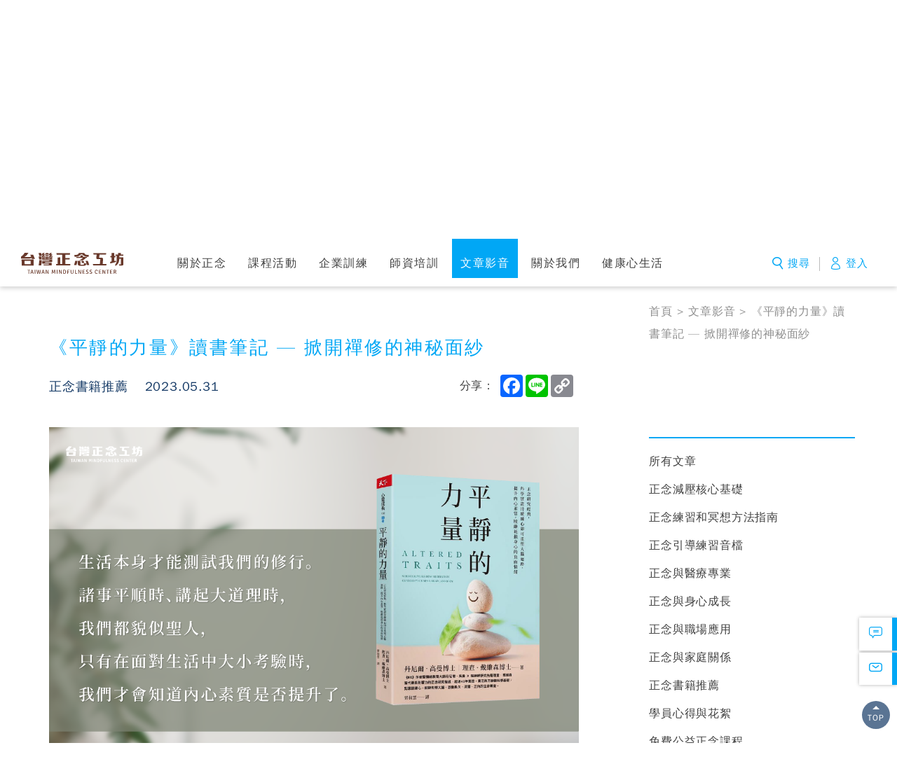

--- FILE ---
content_type: text/html; charset=UTF-8
request_url: https://www.mindfulnesscenter.tw/blog/books_altered_traits
body_size: 14605
content:
<!DOCTYPE html>
<html lang="zh-TW" class="no-js">
<head>
    <meta charset="utf-8">
<meta http-equiv="X-UA-Compatible" content="IE=edge">
<meta name="viewport" content="width=device-width, initial-scale=1">

<meta name="csrf-token" content="oWehcCXjqGhZGTsG5dDJRqHT3xynznCJV1G4u7UJ">
<title>《平靜的力量》讀書筆記 — 掀開禪修的神秘面紗 - 文章影音 - 台灣正念工坊</title>

  <meta name="robots" content="index, follow">

<meta name="keywords" content="正念, 減壓, 正念減壓, 卡巴金, MBSR, MBCT, SIY, 台灣正念工坊, 正念冥想, 靜心">
<meta name="description" content="禪修（meditation）到底是什麼？它能帶來什麼改變？這樣的改變只是一種短暫的狀態變化，還是持續性的「素質」轉化？《平靜的力量》就是一本引領我們探究這些問題的著作。本書整理出禪修能重塑的四個大腦神經迴路，除了詳細說明實際內涵和大腦的變化，也介紹某些實驗內容。這四類透過禪修可轉變的素質是：面對壓力的復原力、專注力的提升、同理心和慈悲心的培育、自我感的降低。">
<meta name="copyright" content="Copyrights © 台灣正念工坊 All Rights Reserved">
<meta name="SKYPE_TOOLBAR" content="SKYPE_TOOLBAR_PARSER_COMPATIBLE">

<meta property="og:title" content="《平靜的力量》讀書筆記 — 掀開禪修的神秘面紗 - 台灣正念工坊">
<meta property="og:type" content="website">
  <meta property="og:image" content="https://www.mindfulnesscenter.tw/photos/shares/blog/books/altered_traits/books_20230531_cover22.png">
<meta property="og:url" content="https://www.mindfulnesscenter.tw/blog/books_altered_traits">
<meta property="og:description" content="禪修（meditation）到底是什麼？它能帶來什麼改變？這樣的改變只是一種短暫的狀態變化，還是持續性的「素質」轉化？《平靜的力量》就是一本引領我們探究這些問題的著作。本書整理出禪修能重塑的四個大腦神經迴路，除了詳細說明實際內涵和大腦的變化，也介紹某些實驗內容。這四類透過禪修可轉變的素質是：面對壓力的復原力、專注力的提升、同理心和慈悲心的培育、自我感的降低。">

<meta property="og:site_name" content="台灣正念工坊">

<link rel="canonical" href="https://www.mindfulnesscenter.tw/blog/books_altered_traits/">

<link rel="shortcut icon" href="https://www.mindfulnesscenter.tw/images/app_icon/favicon.ico" type="image/x-icon">
<link rel="apple-touch-icon" sizes="57x57" href="https://www.mindfulnesscenter.tw/images/app_icon/apple-touch-icon-57x57.png">
<link rel="apple-touch-icon" sizes="60x60" href="https://www.mindfulnesscenter.tw/images/app_icon/apple-touch-icon-60x60.png">
<link rel="apple-touch-icon" sizes="72x72" href="https://www.mindfulnesscenter.tw/images/app_icon/apple-touch-icon-72x72.png">
<link rel="apple-touch-icon" sizes="76x76" href="https://www.mindfulnesscenter.tw/images/app_icon/apple-touch-icon-76x76.png">
<link rel="apple-touch-icon" sizes="114x114" href="https://www.mindfulnesscenter.tw/images/app_icon/apple-touch-icon-114x114.png">
<link rel="apple-touch-icon" sizes="120x120" href="https://www.mindfulnesscenter.tw/images/app_icon/apple-touch-icon-120x120.png">
<link rel="apple-touch-icon" sizes="144x144" href="https://www.mindfulnesscenter.tw/images/app_icon/apple-touch-icon-144x144.png">
<link rel="apple-touch-icon" sizes="152x152" href="https://www.mindfulnesscenter.tw/images/app_icon/apple-touch-icon-152x152.png">
<link rel="apple-touch-icon" sizes="180x180" href="https://www.mindfulnesscenter.tw/images/app_icon/apple-touch-icon-180x180.png">
<link rel="icon" type="image/png" href="https://www.mindfulnesscenter.tw/images/app_icon/favicon-16x16.png" sizes="16x16">
<link rel="icon" type="image/png" href="https://www.mindfulnesscenter.tw/images/app_icon/favicon-32x32.png" sizes="32x32">
<link rel="icon" type="image/png" href="https://www.mindfulnesscenter.tw/images/app_icon/favicon-96x96.png" sizes="96x96">
<link rel="icon" type="image/png" href="https://www.mindfulnesscenter.tw/images/app_icon/android-chrome-192x192.png" sizes="192x192">
<meta name="msapplication-square70x70logo" content="https://www.mindfulnesscenter.tw/images/app_icon/smalltile.png">
<meta name="msapplication-square150x150logo" content="https://www.mindfulnesscenter.tw/images/app_icon/mediumtile.png">
<meta name="msapplication-wide310x150logo" content="https://www.mindfulnesscenter.tw/images/app_icon/widetile.png">
<meta name="msapplication-square310x310logo" content="https://www.mindfulnesscenter.tw/images/app_icon/largetile.png">


<link href="https://www.mindfulnesscenter.tw/css/main.css" rel="stylesheet">

<script>
    window.App = {"csrfToken":"oWehcCXjqGhZGTsG5dDJRqHT3xynznCJV1G4u7UJ","homeUrl":"https:\/\/www.mindfulnesscenter.tw","locale":"zh","user":null};
</script>

<script src='https://www.google.com/recaptcha/api.js'></script>
    
    
    
    <!-- Google Tag Manager -->
<script>(function(w,d,s,l,i){w[l]=w[l]||[];w[l].push({'gtm.start':
new Date().getTime(),event:'gtm.js'});var f=d.getElementsByTagName(s)[0],
j=d.createElement(s),dl=l!='dataLayer'?'&l='+l:'';j.async=true;j.src=
'https://www.googletagmanager.com/gtm.js?id='+i+dl;f.parentNode.insertBefore(j,f);
})(window,document,'script','dataLayer','GTM-WZ8H6M7');</script>
<!-- End Google Tag Manager -->

<!-- Meta Pixel Code -->
<script>
!function(f,b,e,v,n,t,s)
{if(f.fbq)return;n=f.fbq=function(){n.callMethod?
n.callMethod.apply(n,arguments):n.queue.push(arguments)};
if(!f._fbq)f._fbq=n;n.push=n;n.loaded=!0;n.version='2.0';
n.queue=[];t=b.createElement(e);t.async=!0;
t.src=v;s=b.getElementsByTagName(e)[0];
s.parentNode.insertBefore(t,s)}(window, document,'script',
'https://connect.facebook.net/en_US/fbevents.js');
fbq('init', '1139167016935062');
fbq('track', 'PageView');
</script>
<noscript><img height="1" width="1" style="display:none"
src="https://www.facebook.com/tr?id=1139167016935062&ev=PageView&noscript=1"
/></noscript>
<!-- End Meta Pixel Code -->

<script async src="https://pagead2.googlesyndication.com/pagead/js/adsbygoogle.js?client=ca-pub-4280968160953603"
     crossorigin="anonymous"></script>

    <script>
      dataLayer = window.dataLayer || [];
      if (App.user && App.user.account) {
        dataLayer.push({
          'crm_id' : App.user.account,
        });
      }
    </script>
</head>
<body class="  has-topbar">
  
  <div class="wrapper">
    <header class="header">
      <div class="topbar-holder topbar-holder-header"></div>
<div class="container">
  <div class="site-title">
    <a href="https://www.mindfulnesscenter.tw" class="logo" title="台灣正念工坊">台灣正念工坊</a>
  </div>
  <button type="button" class="btn nav-toggle">
    <span class="ic ic-bar"></span>
    <span class="ic ic-bar"></span>
    <span class="ic ic-bar"></span>
    <span class="sr-only">Menu</span>
  </button>
  <ul class="quick-menu list">
    <li class="member">
              <a href="#login" class="msg-box-toggle">
          <span class="m"><i class="ic ic-user"></i></span>
          <span class="pc"><i class="ic ic-user"></i>登入</span>
        </a>
          </li>
    <li class="search">
      <a class="search-toggle" href="#search-panel">
        <span class="m"><i class="ic ic-search"></i></span>
        <span class="pc"><i class="ic ic-search"></i>搜尋</span>
      </a>
      <form id="search-panel" class="search-panel" action="https://www.mindfulnesscenter.tw/programs/search" method="get">
        <label for="q"><i class="ic ic-search"></i></label>
        <input type="text" name="q" id="q" class="field" placeholder="請輸入課程活動關鍵字" value="">
      </form>
    </li>
    
  </ul>
  <nav class="nav">
    <div class="nav-content">
      <ul class="menu list">
        <li class=""><a href="https://www.mindfulnesscenter.tw/mindfulness">關於正念</a>
          <ul>
                          <li>
                <a class="anchor" href="https://www.mindfulnesscenter.tw/mindfulness#what-is-mindfulness">正念是什麼</a>
              </li>
                          <li>
                <a class="anchor" href="https://www.mindfulnesscenter.tw/mindfulness#history-of-mindfulness">正念的歷史</a>
              </li>
                          <li>
                <a class="anchor" href="https://www.mindfulnesscenter.tw/mindfulness#the-science-of-mindfulness">正念的科學</a>
              </li>
                          <li>
                <a class="anchor" href="https://www.mindfulnesscenter.tw/mindfulness#who-is-mindfulness-for">正念適合誰</a>
              </li>
                          <li>
                <a class="anchor" href="https://www.mindfulnesscenter.tw/mindfulness#mindfulness-creative-work">正念影音</a>
              </li>
                        <li class="">
              <a href="https://www.mindfulnesscenter.tw/mindfulness/faq">正念問答集</a>
            </li>
          </ul>
        </li>
        <li class=""><a href="https://www.mindfulnesscenter.tw/programs">課程活動</a>
          <ul>
            <li><a href="https://www.mindfulnesscenter.tw/programs">課程總覽與推薦</a></li>
                          <li><a href="https://www.mindfulnesscenter.tw/programs/category/mbsr-in-person-courses">正念減壓 MBSR｜實體課程</a></li>
                          <li><a href="https://www.mindfulnesscenter.tw/programs/category/mbsr-live-online-courses">正念減壓 MBSR｜線上課程</a></li>
                          <li><a href="https://www.mindfulnesscenter.tw/programs/category/advanced">正念進階課程</a></li>
                          <li><a href="https://www.mindfulnesscenter.tw/programs/category/getting_started">正念冥想入門體驗</a></li>
                          <li><a href="https://www.mindfulnesscenter.tw/programs/category/tt">正念師資培訓</a></li>
                        <li><a href="https://www.mindfulnesscenter.tw/programs/all">全部課程</a></li>
            <li><a href="https://www.mindfulnesscenter.tw/programs/faq">課程常見問題</a></li>
          </ul>
        </li>
        <li class=""><a href="https://www.mindfulnesscenter.tw/training">企業訓練</a>
          <ul>
                          <li><a class="anchor" href="https://www.mindfulnesscenter.tw/training#corporate-mindfulness-training-trends">企業正念訓練趨勢</a></li>
                          <li><a class="anchor" href="https://www.mindfulnesscenter.tw/training#our-client">我們的客戶</a></li>
                          <li><a class="anchor" href="https://www.mindfulnesscenter.tw/training#client-experience">客戶實例心得</a></li>
                          <li><a class="anchor" href="https://www.mindfulnesscenter.tw/training#list-of-training-courses">訓練課程一覽</a></li>
                        <li><a class="anchor" href="https://www.mindfulnesscenter.tw/training#online-inquiry">企業線上詢問</a></li>
                          <li><a class="anchor" href="https://www.mindfulnesscenter.tw/training#media-reports">媒體報導</a></li>
                      </ul>
        </li>
        <li class="">
          <a href="https://www.mindfulnesscenter.tw/tt/about">師資培訓</a>
          <ul>
                          <li><a href="https://www.mindfulnesscenter.tw/tt/about">關於正念師資</a></li>
                          <li><a href="https://www.mindfulnesscenter.tw/tt/mbsr">正念減壓 (MBSR) 師資培訓</a></li>
                          <li><a href="https://www.mindfulnesscenter.tw/tt/certified_teachers">正念減壓(MBSR)認證師資名單</a></li>
                      </ul>
        </li>
        <li class="current">
          <a href="https://www.mindfulnesscenter.tw/blog">文章影音</a>
        </li>
        <li class="">
          <a href="https://www.mindfulnesscenter.tw/aboutus">關於我們</a>
          <ul>
            <li class="">
              <a href="https://www.mindfulnesscenter.tw/aboutus">機構簡介</a>
            </li>
            <li class="">
              <a href="https://www.mindfulnesscenter.tw/aboutus/team">師資團隊</a>
            </li>
            <li class="">
              <a href="https://www.mindfulnesscenter.tw/aboutus/place">教室環境</a>
            </li>
            <li class="">
              <a href="https://www.mindfulnesscenter.tw/aboutus/contact">聯絡我們</a>
            </li>
          </ul>
        </li>
                  <li class="">
            <a href="https://www.mindfulnesscenter.tw/anniversary">健康心生活</a>
                          <ul>
                                  <li><a href="https://www.mindfulnesscenter.tw/anniversary/mindfulness_resilience_project">醫療職場正念復原力（韌力）協助方案</a></li>
                                  <li><a href="https://www.mindfulnesscenter.tw/anniversary/mindfulness_resilience_download">醫療職場正念復原力（韌力）彙整專區</a></li>
                              </ul>
                      </li>
              </ul>
      <div class="info">
                  <a href="tel:+886-2-25180036">+886-2-25180036</a><br>
                          <a href="tel:+886-979-106109">+886-979-106109</a><br>
                          <a href="https://goo.gl/maps/ThCePmgFrzJaMso49" target="_blank">台北市松江路63巷7-1號二樓</a><br>
                          <a href="mailto:tmc@mindfulnesscenter.tw">tmc@mindfulnesscenter.tw</a><br>
                                
        <div class="copyright">
          Copyright © 台灣正念工坊. All rights reserved.<br>
          Design by <a href="https://www.37design.com.tw/" target="_blank" rel="nofollow">37design</a>
        </div>
      </div>
    </div>
  </nav>
</div>
  <div class="msg-box " id="login">
    <div class="msg-box-content">
      <button class="btn msg-box-close-btn msg-box-close" type="button">關閉</button>
      <div class="msg-box-inner">
        <div class="msg-box-head">
          <div class="msg-box-title">登入</div>
          <div class="msg-box-sub">沒有帳號嗎? <a href="#register" class="msg-box-toggle">快速註冊</a></div>
        </div>
        <form action="https://www.mindfulnesscenter.tw/login" method="post" class="msg-box-form">
          <a href="https://www.mindfulnesscenter.tw/google" class="btn btn-login-other google js-ga-login" data-method="Google">
            <i class="ic ic-google"><span class="path1"></span><span class="path2"></span><span class="path3"></span><span class="path4"></span></i>
            使用 Google 登入
          </a>
          
          <div class="txt-divider"><span>或使用本網站會員帳號密碼登入</span></div>
          <input type="hidden" name="_token" value="oWehcCXjqGhZGTsG5dDJRqHT3xynznCJV1G4u7UJ">
          <input type="hidden" name="pop" value="1">
          <input type="hidden" name="pos" value="login">
          <input type="hidden" name="redirect_url" value="https://www.mindfulnesscenter.tw/blog/books_altered_traits">
          <div class="field-group ">
            <label class="label" for="login_account">*帳號</label>
            <input name="account" id="login_account" class="field" type="email" value="">
          </div>
                    <div class="field-group ">
            <label class="label" for="login_password">*密碼</label>
            <input name="password" id="login_password" class="field" type="password" value="">
          </div>
                    <div class="text-center">
            <div class="captcha">
              <div class="g-recaptcha" data-sitekey="6LebyqoZAAAAAC6xeQOxN7cht5OtHBYUvUGH65ZL"></div>
            </div>
                      </div>
          <div class="form-btn-box">
            <button class="btn btn-primary js-ga-login" data-method="Website" type="submit">登入</button>
            <a href="#forgot" class="btn btn-pure msg-box-toggle">忘記密碼</a>
          </div>
        </form>
      </div>
    </div>
  </div>
  <div class="msg-box " id="register">
    <div class="msg-box-content">
      <button class="btn msg-box-close-btn msg-box-close" type="button">關閉</button>
      <div class="msg-box-inner">
        <div class="msg-box-head">
          <div class="msg-box-title">註冊</div>
          <div class="msg-box-sub">已註冊過 → <a href="#login" class="msg-box-toggle">登入</a></div>
        </div>
        <form action="https://www.mindfulnesscenter.tw/member/register" method="post" class="msg-box-form">
          <a href="https://www.mindfulnesscenter.tw/google" class="btn btn-login-other google">
            <i class="ic ic-google"><span class="path1"></span><span class="path2"></span><span class="path3"></span><span class="path4"></span></i>
            使用 Google 繼續
          </a>
          
          <div class="txt-divider"><span>或自訂帳號密碼註冊為本網站會員</span></div>
          <input type="hidden" name="_token" value="oWehcCXjqGhZGTsG5dDJRqHT3xynznCJV1G4u7UJ">
          <input type="hidden" name="pop" value="1">
          <input type="hidden" name="pos" value="register">
          <input type="hidden" name="redirect_url" value="https://www.mindfulnesscenter.tw/blog/books_altered_traits">
          <div class="field-group ">
            <label class="label" for="register_account">*帳號</label>
            <input name="account" id="register_account" class="field" type="email" value="" placeholder="請輸入email">
          </div>
                    <div class="field-group ">
            <label class="label" for="register_email">*信箱</label>
            <input name="email" id="register_email" class="field" type="email" value="" placeholder="請輸入聯絡email">
          </div>
                    <div class="same-box text-right">
            <label class="form-check inline">
              <input type="checkbox" name="same_as_account" value="1" data-a="#register_account" data-b="#register_email" >
              <span>與帳號相同</span>
            </label>
          </div>
          <div class="field-group ">
            <label class="label" for="register_password">*密碼</label>
            <input name="password" id="register_password" class="field" type="password" value="" placeholder="限英文或數字符號">
          </div>
                    <div class="field-group ">
            <label class="label" for="register_password_confirmation">*確認密碼</label>
            <input name="password_confirmation" id="register_password_confirmation" class="field" type="password" value="" placeholder="再次輸入密碼">
          </div>
          <div class="text-center">
            <div class="captcha">
              <div class="g-recaptcha" data-sitekey="6LebyqoZAAAAAC6xeQOxN7cht5OtHBYUvUGH65ZL"></div>
            </div>
                      </div>
          <div class="form-btn-box">
            <button class="btn btn-primary" type="submit">註冊</button>
          </div>
        </form>
        <div class="msg-box-sub">當您註冊本會員帳號，代表您願意享有我們提供的服務以及<a href="https://www.mindfulnesscenter.tw/member/terms-of-use-privacy-policy" target="_blank">使用條款</a>。</div>
      </div>
    </div>
  </div>
  <div class="msg-box " id="forgot">
    <div class="msg-box-content">
      <button class="btn msg-box-close-btn msg-box-close" type="button">關閉</button>
      <div class="msg-box-inner">
        <div class="msg-box-head">
          <div class="msg-box-title">重設密碼</div>
        </div>
        <form action="https://www.mindfulnesscenter.tw/member/forgot-password" method="post" class="msg-box-form">
          <input type="hidden" name="_token" value="oWehcCXjqGhZGTsG5dDJRqHT3xynznCJV1G4u7UJ">
          <input type="hidden" name="pop" value="1">
          <input type="hidden" name="pos" value="forgot">
          <div class="field-group ">
            <label class="label" for="forgot_account">*帳號</label>
            <input name="account" id="forgot_account" class="field" type="email" value="" placeholder="請輸入email帳號">
          </div>
                    <div class="hint">※請輸入註冊時的 email 帳號</div>
          <div class="text-center">
            <div class="captcha">
              <div class="g-recaptcha" data-sitekey="6LebyqoZAAAAAC6xeQOxN7cht5OtHBYUvUGH65ZL"></div>
            </div>
                      </div>
          <div class="form-btn-box">
            <button class="btn btn-primary" type="submit">送出</button>
          </div>
        </form>
      </div>
    </div>
  </div>

<script type="application/ld+json">
{
  "@context": "http://schema.org/",
  "@type":"SiteNavigationElement",
  "headline": "headline-string",
  "@id":"#nav",
  "@graph":
  [
    {
      "@context": "https://schema.org",
      "@type":"SiteNavigationElement",
      "@id":"#nav",
      "name": "首頁",
      "url":"https://www.mindfulnesscenter.tw"
    },
    {
      "@context": "https://schema.org",
      "@type":"SiteNavigationElement",
      "@id":"#nav",
      "name": "關於正念",
      "url":"https://www.mindfulnesscenter.tw/mindfulness"
    },
    {
      "@context": "https://schema.org",
      "@type":"SiteNavigationElement",
      "@id":"#nav",
      "name": "課程活動",
      "url":"https://www.mindfulnesscenter.tw/programs/all"
    },
    {
      "@context": "https://schema.org",
      "@type":"SiteNavigationElement",
      "@id":"#nav",
      "name": "企業訓練",
      "url":"https://www.mindfulnesscenter.tw/training"
    },
    {
      "@context": "https://schema.org",
      "@type":"SiteNavigationElement",
      "@id":"#nav",
      "name": "師資培訓",
      "url":"https://www.mindfulnesscenter.tw/tt/about"
    },
    {
      "@context": "https://schema.org",
      "@type":"SiteNavigationElement",
      "@id":"#nav",
      "name": "文章影音",
      "url":"https://www.mindfulnesscenter.tw/blog"
    },
    {
      "@context": "https://schema.org",
      "@type":"SiteNavigationElement",
      "@id":"#nav",
      "name": "關於我們",
      "url":"https://www.mindfulnesscenter.tw/aboutus"
    }
  ]
}
</script>
    </header>
          <div class="topbar-holder topbar-holder-main"></div>
      <div class="topbar">
        <div class="container">
          <div class="topbar-content">
            3/7 (六) 起，正念減壓八週課程【台北晚上班】? 凌憬峯教授 + 胡美連老師親授
                          <a class="btn" href="https://www.mindfulnesscenter.tw/programs/mbsr-tp-6e-202603" target="_blank">立即前往&gt;</a>
                      </div>
        </div>
        <button class="btn topbar-close topbar-toggle" title="關閉置頂公告"><i class="ic ic-close"></i></button>
      </div>
      <button class="btn topbar-show topbar-toggle" title="展開置頂公告"><i class="ic ic-arrow-down"></i></button>
        
    <main class="main ">
        <div class="main-top" style="background-image: url('https://www.mindfulnesscenter.tw/images/blog_banner.jpg')">
    <div class="container">
              <div class="main-top-title">文章影音</div>
          </div>
  </div>
  <div class="main-content has-side">
    <div class="container">
      <ol class="breadcrumb">
  <li>
    <a href="https://www.mindfulnesscenter.tw" title="首頁">首頁</a>
  </li>
      <li>
      <a href="https://www.mindfulnesscenter.tw/blog" title="文章影音">文章影音</a>
    </li>
      <li>
      <a href="https://www.mindfulnesscenter.tw/blog/books_altered_traits" title="《平靜的力量》讀書筆記 — 掀開禪修的神秘面紗">《平靜的力量》讀書筆記 — 掀開禪修的神秘面紗</a>
    </li>
  </ol>

<script type="application/ld+json">
{
  "@context": "http://schema.org",
  "@type": "BreadcrumbList",
  "itemListElement":
  [
    {
      "@type": "ListItem",
      "position": 1,
      "item":
      {
        "@id": "https://www.mindfulnesscenter.tw",
        "name": "首頁"
      }
    }
    ,
    {
      "@type": "ListItem",
      "position": 2,
      "item":
      {
        "@id": "https://www.mindfulnesscenter.tw/blog",
        "name": "文章影音"
      }
    }
    ,
    {
      "@type": "ListItem",
      "position": 3,
      "item":
      {
        "@id": "https://www.mindfulnesscenter.tw/blog/books_altered_traits",
        "name": "《平靜的力量》讀書筆記 — 掀開禪修的神秘面紗"
      }
    }
      ]
}
</script>
      <aside class="side">
        <div class="side-nav pc style2">
  <div class="side-nav-title"></div>
  <ul class="side-nav-list list">
    <li class="">
      <a href="https://www.mindfulnesscenter.tw/blog">所有文章</a>
    </li>
          <li class="">
        <a href="https://www.mindfulnesscenter.tw/blog/category/mindfulness-based-stress-reduction">正念減壓核心基礎</a>
      </li>
          <li class="">
        <a href="https://www.mindfulnesscenter.tw/blog/category/mindfulness-meditation">正念練習和冥想方法指南</a>
      </li>
          <li class="">
        <a href="https://www.mindfulnesscenter.tw/blog/category/mindfulness-video-and-audio">正念引導練習音檔</a>
      </li>
          <li class="">
        <a href="https://www.mindfulnesscenter.tw/blog/category/mindfulness_medical">正念與醫療專業</a>
      </li>
          <li class="">
        <a href="https://www.mindfulnesscenter.tw/blog/category/peace-body-and-mind">正念與身心成長</a>
      </li>
          <li class="">
        <a href="https://www.mindfulnesscenter.tw/blog/category/mindfulness-at-work">正念與職場應用</a>
      </li>
          <li class="">
        <a href="https://www.mindfulnesscenter.tw/blog/category/mindfulness-education">正念與家庭關係</a>
      </li>
          <li class="">
        <a href="https://www.mindfulnesscenter.tw/blog/category/mindfulness-book">正念書籍推薦</a>
      </li>
          <li class="">
        <a href="https://www.mindfulnesscenter.tw/blog/category/learning-and-sharing">學員心得與花絮</a>
      </li>
          <li class="">
        <a href="https://www.mindfulnesscenter.tw/blog/category/free-courses">免費公益正念課程</a>
      </li>
          <li class="">
        <a href="https://www.mindfulnesscenter.tw/blog/category/announcement">行政公告</a>
      </li>
      </ul>
</div>
<div class="side-nav pc style2">
  <div class="side-nav-title">最新文章</div>
  <ul class="side-nav-list list">
          <li class="">
        <a href="https://www.mindfulnesscenter.tw/blog/emotional-eating">一忙就想吃甜食？兩階段正念覺察，理解壓力與情緒性進食</a>
      </li>
          <li class="">
        <a href="https://www.mindfulnesscenter.tw/blog/emotion-management">情緒管理如何培養？4 正念技巧遠離內耗與負能量，提升情緒管理</a>
      </li>
          <li class="">
        <a href="https://www.mindfulnesscenter.tw/blog/mindfulness-meditation-world-meditation-day">聯合國宣布：12 月 21 日為世界冥想日 World Meditation Day</a>
      </li>
          <li class="">
        <a href="https://www.mindfulnesscenter.tw/blog/free-world-meditation-day-2025">【2025 公益免費】12/21 世界冥想日：正念冥想體驗活動 (已截止報名)</a>
      </li>
          <li class="">
        <a href="https://www.mindfulnesscenter.tw/blog/mbsr-sleep">睡不著怎麼辦？正念冥想 3 步驟放鬆助眠，減少胡思亂想</a>
      </li>
          <li class="">
        <a href="https://www.mindfulnesscenter.tw/blog/mindfulness-at-work-middle-managers">主管必修的正念心智訓練：在高壓工作中穩定情緒、帶出團隊韌性</a>
      </li>
          <li class="">
        <a href="https://www.mindfulnesscenter.tw/blog/sharing-chiu-202509">【學員心得專訪】刷牙太用力，牙齒都出現凹痕！正念讓他放鬆緊繃的身心</a>
      </li>
          <li class="">
        <a href="https://www.mindfulnesscenter.tw/blog/sharing-amber-202509-1">【學員心得專訪】從產後低潮、ADHD 到正念：人生教練 Amber 的親身分享</a>
      </li>
      </ul>
</div>
<form class="side-search" action="https://www.mindfulnesscenter.tw/blog/search" method="get">
  <input type="text" id="side-q" name="q" class="field" placeholder="請輸入關鍵字" value="" required>
  <button type="submit" class="btn">文章搜尋</button>
</form>
<div class="side-nav m">
  <button class="btn side-nav-toggle">
          所有文章      </button>
  <ul class="side-nav-list list">
    <li class="">
      <a href="https://www.mindfulnesscenter.tw/blog">所有文章</a>
    </li>
          <li class="">
        <a href="https://www.mindfulnesscenter.tw/blog/category/mindfulness-based-stress-reduction">正念減壓核心基礎</a>
      </li>
          <li class="">
        <a href="https://www.mindfulnesscenter.tw/blog/category/mindfulness-meditation">正念練習和冥想方法指南</a>
      </li>
          <li class="">
        <a href="https://www.mindfulnesscenter.tw/blog/category/mindfulness-video-and-audio">正念引導練習音檔</a>
      </li>
          <li class="">
        <a href="https://www.mindfulnesscenter.tw/blog/category/mindfulness_medical">正念與醫療專業</a>
      </li>
          <li class="">
        <a href="https://www.mindfulnesscenter.tw/blog/category/peace-body-and-mind">正念與身心成長</a>
      </li>
          <li class="">
        <a href="https://www.mindfulnesscenter.tw/blog/category/mindfulness-at-work">正念與職場應用</a>
      </li>
          <li class="">
        <a href="https://www.mindfulnesscenter.tw/blog/category/mindfulness-education">正念與家庭關係</a>
      </li>
          <li class="">
        <a href="https://www.mindfulnesscenter.tw/blog/category/mindfulness-book">正念書籍推薦</a>
      </li>
          <li class="">
        <a href="https://www.mindfulnesscenter.tw/blog/category/learning-and-sharing">學員心得與花絮</a>
      </li>
          <li class="">
        <a href="https://www.mindfulnesscenter.tw/blog/category/free-courses">免費公益正念課程</a>
      </li>
          <li class="">
        <a href="https://www.mindfulnesscenter.tw/blog/category/announcement">行政公告</a>
      </li>
      </ul>
</div>
      </aside>
      <div class="content">
        <div class="blog-detail">
          <h1 class="title">《平靜的力量》讀書筆記 — 掀開禪修的神秘面紗</h1>
          <div class="meta">
            <div class="category">正念書籍推薦</div>
            <div class="date">2023.05.31</div>
            <div class="share">
              <div class="label">分享：</div>
              <div class="a2a_kit a2a_kit_size_32 a2a_default_style">
                <a class="a2a_button_facebook"></a>
                <a class="a2a_button_line"></a>
                <a class="a2a_button_copy_link"></a>
                </div>
                <script async src="https://static.addtoany.com/menu/page.js"></script>
            </div>
          </div>
          <article class="editor"><div style="text-align: center;"><img alt="" src="/photos/shares/blog/books/altered_traits/books_20230531-2.png" style="width: 800px; height: 533px;" /><br />
&nbsp;</div>

<div style="background:#eeeeee;border:1px solid #cccccc;padding:5px 10px;"><strong>本文摘要：</strong></div>

<div style="background:#eeeeee;border:1px solid #cccccc;padding:5px 10px;"><a href="#1">1. 這本書在談什麼？</a><br />
<a href="#2">2. 這本書適合誰？</a><br />
<a href="#3">3. 禪修＝宗教色彩？掀開「禪修」神祕模糊的面紗</a><br />
<a href="#4">4. 正念實證研究爆炸性增長的同時，也要小心偽科學！</a><br />
<a href="#5">5. 禪修的研究還只在嬰兒階段</a><br />
<a href="#6">6. 生活的本身，才能測試我們的修行</a></div>
&nbsp;

<div style="background:#eeeeee;border:1px solid #cccccc;padding:5px 10px;"><strong>關於此書的各項指數</strong>&nbsp;(此為筆者主觀感受，僅供參考)：<br />
易讀：★★★☆☆<br />
初學：★★☆☆☆<br />
實用：★★★☆☆</div>
<a id="1" name="1"></a><br />
&nbsp;
<h2>這本書在談什麼？</h2>
<strong>禪修（meditation）</strong>到底是什麼？它能帶來什麼改變？這樣的改變只是一種短暫的狀態變化，還是持續性的「素質」轉化？<strong>《平靜的力量》</strong>就是一本引領我們探究這些問題的著作。<br />
<br />
探究者是從年輕時期便開始從事禪修練習及研究的<strong>丹尼爾・高曼</strong>及<strong>理查・戴維森</strong>。丹尼爾・高曼的寫作題材多元，我們如今朗朗上口的 EQ ，便是因他二十多年前寫的<strong>《EQ》</strong>而流行起來；理查・戴維森則長期研究情緒與大腦，著有<strong>《情緒大腦的秘密檔案》</strong>。<br />
<br />
<br />
本書從兩位作者學生時期接觸禪修，以及兩人在哈佛時期以助教和學生身份相遇，並一起進行禪修相關研究談起。書中也提到造成日後正念風潮的一些關鍵人物當年的故事，其中也包括了正念減壓的創始人&mdash;<strong>卡巴金博士</strong>。<br />
<br />
由於禪修這主題不管是在方法還是目的上，皆存在許多歧義與模糊性，因此兩位作者在書中嘗試釐清他們所談的禪修，也說明許多正念研究存在的問題。他們依照嚴謹的標準，從兩千多篇論文中篩選出品質被認可的七十幾篇（連他們自己年輕時所發表的論文也被淘汰），進而以這些資料歸納整理，回答他們持續半生的探問&mdash;<strong>禪修究竟能否轉變內心素質？</strong><br />
<br />
<img alt="《平靜的心，專注的大腦》這本書在談什麼？" src="/photos/shares/blog/books/altered_traits/books_altered_traits_1-100.jpg" style="width: 600px; height: 401px;" /><br />
<br />
他們整理出禪修能重塑的四個大腦神經迴路，除了詳細說明實際內涵和大腦的變化，也介紹某些實驗內容。這四類透過禪修可轉變的素質是：
<ol>
	<li><strong>面對壓力的復原力</strong></li>
	<li><strong>專注力的提升</strong></li>
	<li><strong>同理心、慈悲心的培育</strong></li>
	<li><strong>自我感的降低</strong></li>
</ol>
<br />
除了神經迴路的重塑，禪修帶來的其他效益還包括了降低發炎反應、基因調節，以及降低憂鬱症的復發&hellip;&hellip;等。<br />
<br />
另外，書中也深入探索那些累積禪修時數超過一萬小時的西藏瑜伽士大腦，其中包括號稱「世界上最快樂的人」的<strong>馬修．李卡德</strong>以及<strong>詠給明就仁波切</strong>。結果發現，這些瑜伽士在各項測試的表現異常優秀，甚至連大腦年齡都遠比同齡人年輕。<br />
<br />
這些發現說明了<strong>「禪修練習的持續」</strong>與<strong>「投入時間的長度」</strong>，是造成我們大腦產生正向改變的重要關鍵。<br />
<a id="2" name="2"></a><br />
&nbsp;
<h2>這本書適合誰？</h2>

<ul>
	<li>已經從禪修或正念練習中感受到好處，希望進一步了解原因的人。</li>
	<li>正在學習禪修或當代正念，想知道自己所做的練習有什麼用的人。</li>
	<li>沒接觸過禪修或當代正念，甚至對這一切感到懷疑的人。</li>
	<li>對人類意識感到好奇，想深入探索自己的人。</li>
	<li>想要讓自己變得更好、更快樂的人。</li>
</ul>
<img alt="《平靜的心，專注的大腦》這本書適合誰？" src="/photos/shares/blog/books/altered_traits/books_altered_traits_2-100.jpg" style="width: 600px; height: 401px;" /><br />
<a id="3" name="3"></a><br />
&nbsp;
<h2>禪修＝宗教色彩？掀開「禪修」神祕模糊的面紗</h2>
在深入討論禪修的效益之前，我們需要先了解一般人容易對禪修產生誤解的兩個成因。<br />
<br />
第一個容易使人誤解的原因是<strong>「語言」</strong>。<br />
<br />
<strong>Meditation</strong> 常見翻譯有禪修、冥想、靜坐、打坐、正念、坐禪、內觀，無論使用哪個詞語，都容易置入刻板印象而誤解其本質。本書翻譯採用的禪修一詞，因帶有佛教味，可能使人因此生起種種刻板印象，然而，這其實是語言上的侷限。<br />
<br />
<br />
容易造成誤解的另一個原因，在於<strong>禪修方法並非只有一種</strong>，然而各種不同方法卻採用相同的詞語，造成對話甚至研究上缺乏共同理解，因此自然會出現瞎子摸象、雞同鴨講的情形。<br />
<br />
這時，學習者或許可運用當代正念中所強調的<strong>「初學者之心」</strong>態度，拋開所有已知與成見，純粹用「心」去探索禪修的本質。<br />
<br />
<img alt="當代正念強調的「初學者之心」態度" src="/photos/shares/blog/books/altered_traits/books_altered_traits_3-100.jpg" style="width: 600px; height: 401px;" /><br />
<br />
因當代正念（mindfulness）強調科學的實證性與方法上的系統性，本書所提到的科學實驗，不少是採用正念減壓八週課程（MBSR）並以初學者為受試者；有些實驗的對象則是西藏資深瑜伽士（累積禪修時數都超過一萬小時、至少都曾進行三年閉關）。<br />
<br />
雖然受試者及運用的「禪修」方法多元，但如果要給禪修一個概括性的定義，我認為譯者<strong>雷淑雲</strong>所下的定義就很簡單清楚，且適用於各種不同種類的禪修方法：

<div style="text-align: center;"><em><strong>「禪修」的巴利文和梵文為bhāvanā，是開展和培育內心素質之意。</strong></em></div>
<br />
另外，我也喜歡書中用運動為比喻來說明：
<div style="text-align: center;"><em><strong>禪修是無數靜觀修行（contemplative practice）的統括性詞彙，就像運動是指所有的體育活動。運動和禪修，最終的結果都取決於你到底做了些什麼。</strong></em></div>
<br />
<br />
當代正念之所以吸引我投入，一個很重要的原因是它注重實證。雖然科學不是一切，絕對有其侷限，但實事求是的科學精神一如正念中如實面對的態度，能帶領我們拋去狹窄框架，掀開重重人為添加、似是而非的荒謬與執著，發現那簡單而純粹的珍寶。<br />
<br />
我認為，唯有拭去寶物上厚厚的塵垢，閃爍的光芒才有機會被更多人發現，並讓更多人受益。<br />
<a id="4" name="4"></a><br />
&nbsp;
<h2>正念實證研究爆炸性增長的同時，也要小心偽科學！</h2>
高曼與戴維森年輕時，行為主義當道，當時心理學的研究重視外部的「行為」，看不到的意識研究則完全被主流學界嗤之以鼻，因此在當時兩人進行的禪修相關研究也只能低調進行。<br />
<br />
時至今日，隨著腦造影儀器的開發，關於正念的科學論文數量也呈爆炸性增長，然而兩位作者爬梳了相關論文，卻發現夠嚴謹的論文很少！從受試者的選取不具隨機性（同質性太高）、缺乏對照組（不能確定產生的效果是正念課程或禪修造成）、沒有採取雙盲實驗（實驗者容易帶入偏見），到只有相關性不具因果性，甚至還有實驗者本身根本不了解禪修方法！可能實驗真的難做，也可能實驗者先射箭再畫靶，硬是要湊出假設結果。<br />
<br />
<img alt="正念實證研究爆炸性增長的同時，也要小心偽科學！" src="/photos/shares/blog/books/altered_traits/books_altered_traits_4-100.jpg" style="width: 600px; height: 401px;" /><br />
<br />
<strong>關於禪修或正念的科學書籍，這是我見過最嚴謹的一本。</strong>其他類似書籍往往直接取用論文結論、甚至連明顯是偽科學的結果也不過濾。對我來說，那是打著科學之名的騙術，不是尋求真理的態度。<br />
<br />
除了科學可能的瑕疵，兩位作者也提到：<br />
&nbsp;
<div style="text-align: center;"><em><strong>科學一旦用作行銷手段，數據就常常被扭曲或誇張，令人扼腕。</strong></em></div>
<br />
誇大不實的宣稱往往產生兩種極端，不是盲信或造神，就是在未深入了解前心存偏見，徹底否定並錯失了與可能的美好相遇的機會。這現象出現在現代世界的各領域，偏偏極端的聲量最大，經常掩蓋理性中道的低吟。<br />
<a id="5" name="5"></a><br />
&nbsp;
<h2>禪修的研究還只在嬰兒階段</h2>
書中提到關於禪修能帶來的素質改變，會因所採取的方法而有不同效果。<br />
<br />
例如，我們在健身房中做啞鈴彎舉的動作，應該是要用來鍛練手臂肱二頭肌，而非用來鍛鍊大腿股四頭肌；同樣的，若是我們在培育正念的「健心房」中，想透過禪修來培育同理心，那麼方法是來自慈心禪，而非專注於呼吸的練習。<br />
<br />
再者，即便用對了方法，如果投入練習的頻率與強度不夠，那麼肌肉一樣不會增強。<br />
<br />
<img alt="禪修的研究還只在嬰兒階段" src="/photos/shares/blog/books/altered_traits/books_altered_traits_5-100.jpg" style="width: 600px; height: 401px;" /><br />
<br />
戴維森和同事根據認知科學和臨床心理學的研究結果，將禪修分成三種類型：
<ol>
	<li><strong>專注力型：重點是專注與覺察，如專注呼吸、正念觀察體驗。</strong></li>
	<li><strong>建構型：培育美德，如慈心禪。</strong></li>
	<li><strong>解構型：用自我觀察來穿透經驗的本質，如某些內觀修行。</strong></li>
</ol>
<br />
目前的禪修研究多半集中在正念減壓及相關方法、慈心、超覺靜坐，以及一小部分日本曹洞宗禪法，也就是說，研究觸及的範圍還很狹窄，而且我個人認為許多禪修方法也不是這麼單純的只屬於某一類。<br />
<br />
高曼和戴維森因為自己的體驗，相信禪修能改變內心素質，幾十年後才有清楚的證據能驗證。但，禪修能帶來的轉變或許不僅於此，尚等待我們去發掘。<br />
<a id="6" name="6"></a><br />
&nbsp;
<h2>生活的本身，才能測試我們的修行</h2>
最後，我想分享書中一個令我印象深刻的故事：<br />
<br />
<em>一位瑜伽士在喜馬拉雅山閉關修行，一天，一名旅者路過，問這位瑜伽士在做什麼？<br />
<br />
「我正在修安忍。」瑜伽士回答。<br />
<br />
「這樣的話，」旅者說：「你下地獄去吧。」<br />
<br />
瑜伽士生氣地回嘴：「你才下地獄呢！」</em><br />
<br />
<br />
這故事提醒我們，生活本身才能測試我們的修行。諸事平順時、講起大道理時，我們都貌似聖人，只有在面對生活中大小考驗時，我們才會知道，內心素質是否提升了。<br />
<br />
&nbsp;
<hr /><strong><br />
撰文者｜陳晉茂 (FB：<a href="https://www.facebook.com/jinmou" target="_blank">https://www.facebook.com/jinmou</a>&nbsp;)</strong><br />
<br />
▍學經歷：<br />
<br />
南加州大學 電腦科學碩士<br />
淡江大學 資訊工程學士<br />
<br />
曾於明碁電通、訊連科技、奇美通訊擔任軟體研發工程師，開發過相片印表機、線上學習軟體、智慧型手機。也曾推廣永續旅行，譯有《告別富裕流感》一書。曾於社區大學開設《做自己最好的老師》、《大腦駭客》等課。<br />
<br />
現為康華事務用品有限公司負責人、土城國中資優班程式設計社指導老師。<br />
<br />
<br />
▍正念方面經歷：<br />
<br />
從法鼓山禪修到南傳內觀，然後接觸到當代正念<br />
MBWC (正念幸福課) 合格正念引導師<br />
MBSR 認證師資<br />
<br />
&nbsp;</article>
          <script type="application/ld+json">
{
  "@context": "http://schema.org",
  "@type": "BlogPosting",
  "mainEntityOfPage": {
    "@type": "WebPage",
    "@id": "https://www.mindfulnesscenter.tw/blog/books_altered_traits"
  },
  "headline": "《平靜的力量》讀書筆記 — 掀開禪修的神秘面紗",
  "image": "https://www.mindfulnesscenter.tw/photos/shares/blog/books/altered_traits/books_20230531_cover11.png",
  "datePublished": "2023-05-31",
  "dateModified": "2025-01-24",
  "author": {
    "@type": "Organization",
    "name": "台灣正念工坊"
  },
   "publisher": {
    "@type": "Organization",
    "name": "台灣正念工坊",
    "logo": {
      "@type": "ImageObject",
      "url": "https://www.mindfulnesscenter.tw/images/logo.svg"
    }
  },
  "description": "禪修（meditation）到底是什麼？它能帶來什麼改變？這樣的改變只是一種短暫的狀態變化，還是持續性的「素質」轉化？《平靜的力量》就是一本引領我們探究這些問題的著作。本書整理出禪修能重塑的四個大腦神經迴路，除了詳細說明實際內涵和大腦的變化，也介紹某些實驗內容。這四類透過禪修可轉變的素質是：面對壓力的復原力、專注力的提升、同理心和慈悲心的培育、自我感的降低。"
}
</script>
                      <hr>
            <article class="editor"><h2 style="font-style:italic;">熱烈招生中：</h2>

<div style="text-align: center;">
<div class="row editor-row">
<div class="row editor-row">
<div class="col-sm-6">
<div style="text-align:center;"><a href="https://www.mindfulnesscenter.tw/programs/mbsr-tp-6e-202603" target="_blank"><img alt="正念減壓(MBSR)八週課程 【台北週六晚上｜2026 三月起】" src="/photos/shares/course/MBSR/MBSR_tp_w6_3.jpg" style="width: 400px; height: 240px;" /></a></div>

<h3>正念減壓 (MBSR) 八週課程<br />
&nbsp;【台北週六晚上｜2026 三月起】</h3>

<p>?<a href="https://www.mindfulnesscenter.tw/programs/mbsr-tp-6e-202603" target="_blank"><span style="color:#0099ff;">&nbsp;3/7 (六)&nbsp;起，凌憬峯教授 + 胡美連老師親授</span><span style="color:#0099ff;">，點此前往報名</span></a></p>

<p><a href="https://www.mindfulnesscenter.tw/programs/mbsr-tp-2e-202503" target="_blank"><span style="color:#0099ff;"></span></a><a href="https://www.mindfulnesscenter.tw/programs/mbsr-tp-6e-202502" target="_blank"><span style="color:#0099ff;"></span></a></p>
</div>

<div class="col-sm-6">
<div style="text-align:center;"><a href="https://www.mindfulnesscenter.tw/programs/mbsr-tp-2m-202603" target="_blank"><img alt="正念減壓 (MBSR) 八週課程 【台北週二上午｜2026 三月起】" src="/photos/shares/course/MBSR/MBSR_tp_odi-1.jpg" style="width: 400px; height: 240px;" /></a></div>

<h3>正念減壓 (MBSR) 八週課程<br />
&nbsp;【台北週二上午｜2026 三月起】</h3>

<p><span style="color:#0099ff;">?</span><span style="color:#0099ff;"> </span><a href="https://www.mindfulnesscenter.tw/programs/mbsr-tp-2m-202603" target="_blank"><span style="color:#0099ff;">3/10 (二) 起，施玟瑄醫師親授，點此前往報名</span></a></p>
</div>
</div>
</div>
</div>

<hr /></article>
                              <div class="meta">
            <div class="share">
              <div class="label">分享：</div>
              <div class="a2a_kit a2a_kit_size_32 a2a_default_style">
                <a class="a2a_button_facebook"></a>
                <a class="a2a_button_line"></a>
                <a class="a2a_button_copy_link"></a>
                </div>
                <script async src="https://static.addtoany.com/menu/page.js"></script>
            </div>
          </div>
          <div class="pager">
                          <a class="btn-prev"
                              href="https://www.mindfulnesscenter.tw/blog/mindfulness_workshop_20230524"
              >
                <span class="btn"><i class="ic prev"></i> 上一則</span>
                <span class="txt">照顧他人前，也學習用正念照顧自己｜靜宜大學【講師：陳于婷】</span>
              </a>
                                      <a class="btn-next"
                              href="https://www.mindfulnesscenter.tw/blog/20-reasons-to-practice-mindfulness"
              >
                <span class="btn">下一則 <i class="ic next"></i></span>
                <span class="txt">正念練習為什麼重要？正念為現代人帶來的20個好處</span>
              </a>
                      </div>
                      <div class="recommend">
              <div class="recommend-heading">推薦閱讀</div>
              <ul class="recommend-list list">
                                  <li class="item">
                    <a class="box" href="https://www.mindfulnesscenter.tw/blog/books_01" target="" title="《無，生命的最佳狀態》—— 無，才能涵容一切">
                      <span class="pic"><img src="https://www.mindfulnesscenter.tw/photos/shares/blog/books/01/books_01_cover1.png" alt="《無，生命的最佳狀態》—— 無，才能涵容一切"></span>
                      <span class="title">《無，生命的最佳狀態》—— 無，才能涵容一切</span>
                    </a>
                  </li>
                                  <li class="item">
                    <a class="box" href="https://www.mindfulnesscenter.tw/blog/the-miracle-of-mindfulness" target="" title="《正念的奇蹟》讀書心得：一行禪師帶你活在當下、念念分明">
                      <span class="pic"><img src="https://www.mindfulnesscenter.tw/laravel-filemanager/photos/shares/blog/the-miracle-of-mindfulness/the-miracle-of-mindfulness_cover1.png" alt="《正念的奇蹟》讀書心得：一行禪師帶你活在當下、念念分明"></span>
                      <span class="title">《正念的奇蹟》讀書心得：一行禪師帶你活在當下、念念分明</span>
                    </a>
                  </li>
                                  <li class="item">
                    <a class="box" href="https://www.mindfulnesscenter.tw/blog/8_changes" target="" title="靜坐冥想原來只是正念學習的一部分！看看正念會帶給你的8個改變">
                      <span class="pic"><img src="https://www.mindfulnesscenter.tw/laravel-filemanager/photos/shares/blog/8_changes_400x240_1.png" alt="靜坐冥想原來只是正念學習的一部分！看看正念會帶給你的8個改變"></span>
                      <span class="title">靜坐冥想原來只是正念學習的一部分！看看正念會帶給你的8個改變</span>
                    </a>
                  </li>
                              </ul>
            </div>
                  </div>
      </div>
    </div>
  </div>
    </main>
    <footer class="footer">
      <div class="container">
  <div class="footer-logo"><img src="https://www.mindfulnesscenter.tw/images/footer_logo.svg" alt="台灣正念工坊"></div>
  <div class="siteinfo">
          <a href="tel:+886-2-25180036">+886-2-25180036</a><br>
              <a href="tel:+886-979-106109">+886-979-106109</a><br>
              <a href="https://goo.gl/maps/ThCePmgFrzJaMso49" target="_blank">台北市松江路63巷7-1號二樓</a><br>
              <a href="mailto:tmc@mindfulnesscenter.tw">tmc@mindfulnesscenter.tw</a><br>
                <div class="copyright">
      Copyright © 台灣正念工坊. All rights reserved.<br>
      Design by <a href="https://www.37design.com.tw/" target="_blank" rel="nofollow">37design</a><br>
      <a href="https://www.mindfulnesscenter.tw/member/terms-of-use-privacy-policy">使用條款</a>
    </div>
  </div>
  <div class="follow">
          <a href="https://www.facebook.com/TaiwanMindfulnessCenter/" target="_blank" class="btn sns" title="Facebook"><i class="ic ic-facebook"></i><span class="txt">Facebook</span></a>
              <a href="https://lin.ee/kPvinJh" target="_blank" class="btn sns" title="LINE@"><i class="ic ic-line"></i><span class="txt">LINE@</span></a>
              <a href="https://www.instagram.com/mindfulness.tmc/" target="_blank" class="btn sns" title="Instagram"><i class="ic ic-instagram"></i><span class="txt">Instagram</span></a>
        <div id="footer-subscribe" class="subscribe">
      <a href="#subscribe-panel" class="btn subscribe-toggle" title="訂閱電子報"><i class="ic ic-mail"></i><span class="txt">訂閱電子報</span></a>
      <form id="subscribe-panel" class="subscribe-panel" action="https://www.mindfulnesscenter.tw/subscribe" method="post">
        <input type="hidden" name="_token" value="oWehcCXjqGhZGTsG5dDJRqHT3xynznCJV1G4u7UJ">
        <input type="email" name="email" id="subscribe_email" class="field" placeholder="請輸入您的Email" required>
        <button type="submit" class="btn">訂閱</button>
      </form>
    </div>
    <a href="https://www.mindfulnesscenter.tw/aboutus/contact#contactForm" class="btn contact" title="聯絡我們"><i class="ic ic-contact"></i><span class="txt">聯絡我們</span></a>
  </div>
</div>
    </footer>
    <div class="floating">
  <a href="https://www.mindfulnesscenter.tw/aboutus/contact#contactForm" class="btn contact" title="聯絡我們"><i class="ic ic-contact-outline"></i><span class="txt">聯絡我們</span></a>
  <a href="#footer-subscribe" class="btn scroll" title="訂閱電子報"><i class="ic ic-mail-outline"></i><span class="txt">訂閱電子報</span></a>
</div>
<a href="#" class="btn gotop">TOP</a>
  <div class="floating-subscribe">
    <button class="btn subscribe-toggle" type="button" title="關閉"><i class="ic ic-close"></i></button>
    <div class="contact-subscribe">
      <h3 class="contact-subscribe-title"><i class="ic ic-mail"></i><span class="txt">訂閱免費電子報</span></h3>
      <p>定期收到正念筆記、好書金句</p>
      <form class="contact-subscribe-form" action="https://www.mindfulnesscenter.tw/subscribe" method="post">
        <input type="hidden" name="_token" value="oWehcCXjqGhZGTsG5dDJRqHT3xynznCJV1G4u7UJ">
        <input type="email" name="email" id="floating_subscribe_email" class="field" placeholder="請輸入您的Email" required>
        <button type="submit" class="btn">訂閱</button>
      </form>
    </div>
  </div>
  </div>

  <script src="https://www.mindfulnesscenter.tw/js/clipboard.js/dist/clipboard.min.js"></script>
<script src="https://www.mindfulnesscenter.tw/js/main.js"></script>
  <script type="text/javascript">
    (function($) {
      $('[name=same_as_account]').on('change', function(event) {
        var a = $(this).data('a');
        var b = $(this).data('b');
        if ($(this).is(':checked')) {
          $(a).on('keyup', function(event) {
            $(b).val($(a).val());
          }).keyup();
        } else {
          $(a).off('keyup');
        }
      }).change();
    })($)
  </script>
<script>
  (function($) {
    $('.js-ga-login').on('click', function(e) {
      var loginMethod = $(this).data('method');
      gtag("event", "login", {
        method: loginMethod
      });
    });
  })($)
</script>  
    <!-- Google Tag Manager (noscript) -->
<noscript><iframe src="https://www.googletagmanager.com/ns.html?id=GTM-WZ8H6M7"
height="0" width="0" style="display:none;visibility:hidden"></iframe></noscript>
<!-- End Google Tag Manager (noscript) -->
</body>
</html>


--- FILE ---
content_type: text/html; charset=utf-8
request_url: https://www.google.com/recaptcha/api2/anchor?ar=1&k=6LebyqoZAAAAAC6xeQOxN7cht5OtHBYUvUGH65ZL&co=aHR0cHM6Ly93d3cubWluZGZ1bG5lc3NjZW50ZXIudHc6NDQz&hl=en&v=PoyoqOPhxBO7pBk68S4YbpHZ&size=normal&anchor-ms=20000&execute-ms=30000&cb=fokrqlw1h4dj
body_size: 49380
content:
<!DOCTYPE HTML><html dir="ltr" lang="en"><head><meta http-equiv="Content-Type" content="text/html; charset=UTF-8">
<meta http-equiv="X-UA-Compatible" content="IE=edge">
<title>reCAPTCHA</title>
<style type="text/css">
/* cyrillic-ext */
@font-face {
  font-family: 'Roboto';
  font-style: normal;
  font-weight: 400;
  font-stretch: 100%;
  src: url(//fonts.gstatic.com/s/roboto/v48/KFO7CnqEu92Fr1ME7kSn66aGLdTylUAMa3GUBHMdazTgWw.woff2) format('woff2');
  unicode-range: U+0460-052F, U+1C80-1C8A, U+20B4, U+2DE0-2DFF, U+A640-A69F, U+FE2E-FE2F;
}
/* cyrillic */
@font-face {
  font-family: 'Roboto';
  font-style: normal;
  font-weight: 400;
  font-stretch: 100%;
  src: url(//fonts.gstatic.com/s/roboto/v48/KFO7CnqEu92Fr1ME7kSn66aGLdTylUAMa3iUBHMdazTgWw.woff2) format('woff2');
  unicode-range: U+0301, U+0400-045F, U+0490-0491, U+04B0-04B1, U+2116;
}
/* greek-ext */
@font-face {
  font-family: 'Roboto';
  font-style: normal;
  font-weight: 400;
  font-stretch: 100%;
  src: url(//fonts.gstatic.com/s/roboto/v48/KFO7CnqEu92Fr1ME7kSn66aGLdTylUAMa3CUBHMdazTgWw.woff2) format('woff2');
  unicode-range: U+1F00-1FFF;
}
/* greek */
@font-face {
  font-family: 'Roboto';
  font-style: normal;
  font-weight: 400;
  font-stretch: 100%;
  src: url(//fonts.gstatic.com/s/roboto/v48/KFO7CnqEu92Fr1ME7kSn66aGLdTylUAMa3-UBHMdazTgWw.woff2) format('woff2');
  unicode-range: U+0370-0377, U+037A-037F, U+0384-038A, U+038C, U+038E-03A1, U+03A3-03FF;
}
/* math */
@font-face {
  font-family: 'Roboto';
  font-style: normal;
  font-weight: 400;
  font-stretch: 100%;
  src: url(//fonts.gstatic.com/s/roboto/v48/KFO7CnqEu92Fr1ME7kSn66aGLdTylUAMawCUBHMdazTgWw.woff2) format('woff2');
  unicode-range: U+0302-0303, U+0305, U+0307-0308, U+0310, U+0312, U+0315, U+031A, U+0326-0327, U+032C, U+032F-0330, U+0332-0333, U+0338, U+033A, U+0346, U+034D, U+0391-03A1, U+03A3-03A9, U+03B1-03C9, U+03D1, U+03D5-03D6, U+03F0-03F1, U+03F4-03F5, U+2016-2017, U+2034-2038, U+203C, U+2040, U+2043, U+2047, U+2050, U+2057, U+205F, U+2070-2071, U+2074-208E, U+2090-209C, U+20D0-20DC, U+20E1, U+20E5-20EF, U+2100-2112, U+2114-2115, U+2117-2121, U+2123-214F, U+2190, U+2192, U+2194-21AE, U+21B0-21E5, U+21F1-21F2, U+21F4-2211, U+2213-2214, U+2216-22FF, U+2308-230B, U+2310, U+2319, U+231C-2321, U+2336-237A, U+237C, U+2395, U+239B-23B7, U+23D0, U+23DC-23E1, U+2474-2475, U+25AF, U+25B3, U+25B7, U+25BD, U+25C1, U+25CA, U+25CC, U+25FB, U+266D-266F, U+27C0-27FF, U+2900-2AFF, U+2B0E-2B11, U+2B30-2B4C, U+2BFE, U+3030, U+FF5B, U+FF5D, U+1D400-1D7FF, U+1EE00-1EEFF;
}
/* symbols */
@font-face {
  font-family: 'Roboto';
  font-style: normal;
  font-weight: 400;
  font-stretch: 100%;
  src: url(//fonts.gstatic.com/s/roboto/v48/KFO7CnqEu92Fr1ME7kSn66aGLdTylUAMaxKUBHMdazTgWw.woff2) format('woff2');
  unicode-range: U+0001-000C, U+000E-001F, U+007F-009F, U+20DD-20E0, U+20E2-20E4, U+2150-218F, U+2190, U+2192, U+2194-2199, U+21AF, U+21E6-21F0, U+21F3, U+2218-2219, U+2299, U+22C4-22C6, U+2300-243F, U+2440-244A, U+2460-24FF, U+25A0-27BF, U+2800-28FF, U+2921-2922, U+2981, U+29BF, U+29EB, U+2B00-2BFF, U+4DC0-4DFF, U+FFF9-FFFB, U+10140-1018E, U+10190-1019C, U+101A0, U+101D0-101FD, U+102E0-102FB, U+10E60-10E7E, U+1D2C0-1D2D3, U+1D2E0-1D37F, U+1F000-1F0FF, U+1F100-1F1AD, U+1F1E6-1F1FF, U+1F30D-1F30F, U+1F315, U+1F31C, U+1F31E, U+1F320-1F32C, U+1F336, U+1F378, U+1F37D, U+1F382, U+1F393-1F39F, U+1F3A7-1F3A8, U+1F3AC-1F3AF, U+1F3C2, U+1F3C4-1F3C6, U+1F3CA-1F3CE, U+1F3D4-1F3E0, U+1F3ED, U+1F3F1-1F3F3, U+1F3F5-1F3F7, U+1F408, U+1F415, U+1F41F, U+1F426, U+1F43F, U+1F441-1F442, U+1F444, U+1F446-1F449, U+1F44C-1F44E, U+1F453, U+1F46A, U+1F47D, U+1F4A3, U+1F4B0, U+1F4B3, U+1F4B9, U+1F4BB, U+1F4BF, U+1F4C8-1F4CB, U+1F4D6, U+1F4DA, U+1F4DF, U+1F4E3-1F4E6, U+1F4EA-1F4ED, U+1F4F7, U+1F4F9-1F4FB, U+1F4FD-1F4FE, U+1F503, U+1F507-1F50B, U+1F50D, U+1F512-1F513, U+1F53E-1F54A, U+1F54F-1F5FA, U+1F610, U+1F650-1F67F, U+1F687, U+1F68D, U+1F691, U+1F694, U+1F698, U+1F6AD, U+1F6B2, U+1F6B9-1F6BA, U+1F6BC, U+1F6C6-1F6CF, U+1F6D3-1F6D7, U+1F6E0-1F6EA, U+1F6F0-1F6F3, U+1F6F7-1F6FC, U+1F700-1F7FF, U+1F800-1F80B, U+1F810-1F847, U+1F850-1F859, U+1F860-1F887, U+1F890-1F8AD, U+1F8B0-1F8BB, U+1F8C0-1F8C1, U+1F900-1F90B, U+1F93B, U+1F946, U+1F984, U+1F996, U+1F9E9, U+1FA00-1FA6F, U+1FA70-1FA7C, U+1FA80-1FA89, U+1FA8F-1FAC6, U+1FACE-1FADC, U+1FADF-1FAE9, U+1FAF0-1FAF8, U+1FB00-1FBFF;
}
/* vietnamese */
@font-face {
  font-family: 'Roboto';
  font-style: normal;
  font-weight: 400;
  font-stretch: 100%;
  src: url(//fonts.gstatic.com/s/roboto/v48/KFO7CnqEu92Fr1ME7kSn66aGLdTylUAMa3OUBHMdazTgWw.woff2) format('woff2');
  unicode-range: U+0102-0103, U+0110-0111, U+0128-0129, U+0168-0169, U+01A0-01A1, U+01AF-01B0, U+0300-0301, U+0303-0304, U+0308-0309, U+0323, U+0329, U+1EA0-1EF9, U+20AB;
}
/* latin-ext */
@font-face {
  font-family: 'Roboto';
  font-style: normal;
  font-weight: 400;
  font-stretch: 100%;
  src: url(//fonts.gstatic.com/s/roboto/v48/KFO7CnqEu92Fr1ME7kSn66aGLdTylUAMa3KUBHMdazTgWw.woff2) format('woff2');
  unicode-range: U+0100-02BA, U+02BD-02C5, U+02C7-02CC, U+02CE-02D7, U+02DD-02FF, U+0304, U+0308, U+0329, U+1D00-1DBF, U+1E00-1E9F, U+1EF2-1EFF, U+2020, U+20A0-20AB, U+20AD-20C0, U+2113, U+2C60-2C7F, U+A720-A7FF;
}
/* latin */
@font-face {
  font-family: 'Roboto';
  font-style: normal;
  font-weight: 400;
  font-stretch: 100%;
  src: url(//fonts.gstatic.com/s/roboto/v48/KFO7CnqEu92Fr1ME7kSn66aGLdTylUAMa3yUBHMdazQ.woff2) format('woff2');
  unicode-range: U+0000-00FF, U+0131, U+0152-0153, U+02BB-02BC, U+02C6, U+02DA, U+02DC, U+0304, U+0308, U+0329, U+2000-206F, U+20AC, U+2122, U+2191, U+2193, U+2212, U+2215, U+FEFF, U+FFFD;
}
/* cyrillic-ext */
@font-face {
  font-family: 'Roboto';
  font-style: normal;
  font-weight: 500;
  font-stretch: 100%;
  src: url(//fonts.gstatic.com/s/roboto/v48/KFO7CnqEu92Fr1ME7kSn66aGLdTylUAMa3GUBHMdazTgWw.woff2) format('woff2');
  unicode-range: U+0460-052F, U+1C80-1C8A, U+20B4, U+2DE0-2DFF, U+A640-A69F, U+FE2E-FE2F;
}
/* cyrillic */
@font-face {
  font-family: 'Roboto';
  font-style: normal;
  font-weight: 500;
  font-stretch: 100%;
  src: url(//fonts.gstatic.com/s/roboto/v48/KFO7CnqEu92Fr1ME7kSn66aGLdTylUAMa3iUBHMdazTgWw.woff2) format('woff2');
  unicode-range: U+0301, U+0400-045F, U+0490-0491, U+04B0-04B1, U+2116;
}
/* greek-ext */
@font-face {
  font-family: 'Roboto';
  font-style: normal;
  font-weight: 500;
  font-stretch: 100%;
  src: url(//fonts.gstatic.com/s/roboto/v48/KFO7CnqEu92Fr1ME7kSn66aGLdTylUAMa3CUBHMdazTgWw.woff2) format('woff2');
  unicode-range: U+1F00-1FFF;
}
/* greek */
@font-face {
  font-family: 'Roboto';
  font-style: normal;
  font-weight: 500;
  font-stretch: 100%;
  src: url(//fonts.gstatic.com/s/roboto/v48/KFO7CnqEu92Fr1ME7kSn66aGLdTylUAMa3-UBHMdazTgWw.woff2) format('woff2');
  unicode-range: U+0370-0377, U+037A-037F, U+0384-038A, U+038C, U+038E-03A1, U+03A3-03FF;
}
/* math */
@font-face {
  font-family: 'Roboto';
  font-style: normal;
  font-weight: 500;
  font-stretch: 100%;
  src: url(//fonts.gstatic.com/s/roboto/v48/KFO7CnqEu92Fr1ME7kSn66aGLdTylUAMawCUBHMdazTgWw.woff2) format('woff2');
  unicode-range: U+0302-0303, U+0305, U+0307-0308, U+0310, U+0312, U+0315, U+031A, U+0326-0327, U+032C, U+032F-0330, U+0332-0333, U+0338, U+033A, U+0346, U+034D, U+0391-03A1, U+03A3-03A9, U+03B1-03C9, U+03D1, U+03D5-03D6, U+03F0-03F1, U+03F4-03F5, U+2016-2017, U+2034-2038, U+203C, U+2040, U+2043, U+2047, U+2050, U+2057, U+205F, U+2070-2071, U+2074-208E, U+2090-209C, U+20D0-20DC, U+20E1, U+20E5-20EF, U+2100-2112, U+2114-2115, U+2117-2121, U+2123-214F, U+2190, U+2192, U+2194-21AE, U+21B0-21E5, U+21F1-21F2, U+21F4-2211, U+2213-2214, U+2216-22FF, U+2308-230B, U+2310, U+2319, U+231C-2321, U+2336-237A, U+237C, U+2395, U+239B-23B7, U+23D0, U+23DC-23E1, U+2474-2475, U+25AF, U+25B3, U+25B7, U+25BD, U+25C1, U+25CA, U+25CC, U+25FB, U+266D-266F, U+27C0-27FF, U+2900-2AFF, U+2B0E-2B11, U+2B30-2B4C, U+2BFE, U+3030, U+FF5B, U+FF5D, U+1D400-1D7FF, U+1EE00-1EEFF;
}
/* symbols */
@font-face {
  font-family: 'Roboto';
  font-style: normal;
  font-weight: 500;
  font-stretch: 100%;
  src: url(//fonts.gstatic.com/s/roboto/v48/KFO7CnqEu92Fr1ME7kSn66aGLdTylUAMaxKUBHMdazTgWw.woff2) format('woff2');
  unicode-range: U+0001-000C, U+000E-001F, U+007F-009F, U+20DD-20E0, U+20E2-20E4, U+2150-218F, U+2190, U+2192, U+2194-2199, U+21AF, U+21E6-21F0, U+21F3, U+2218-2219, U+2299, U+22C4-22C6, U+2300-243F, U+2440-244A, U+2460-24FF, U+25A0-27BF, U+2800-28FF, U+2921-2922, U+2981, U+29BF, U+29EB, U+2B00-2BFF, U+4DC0-4DFF, U+FFF9-FFFB, U+10140-1018E, U+10190-1019C, U+101A0, U+101D0-101FD, U+102E0-102FB, U+10E60-10E7E, U+1D2C0-1D2D3, U+1D2E0-1D37F, U+1F000-1F0FF, U+1F100-1F1AD, U+1F1E6-1F1FF, U+1F30D-1F30F, U+1F315, U+1F31C, U+1F31E, U+1F320-1F32C, U+1F336, U+1F378, U+1F37D, U+1F382, U+1F393-1F39F, U+1F3A7-1F3A8, U+1F3AC-1F3AF, U+1F3C2, U+1F3C4-1F3C6, U+1F3CA-1F3CE, U+1F3D4-1F3E0, U+1F3ED, U+1F3F1-1F3F3, U+1F3F5-1F3F7, U+1F408, U+1F415, U+1F41F, U+1F426, U+1F43F, U+1F441-1F442, U+1F444, U+1F446-1F449, U+1F44C-1F44E, U+1F453, U+1F46A, U+1F47D, U+1F4A3, U+1F4B0, U+1F4B3, U+1F4B9, U+1F4BB, U+1F4BF, U+1F4C8-1F4CB, U+1F4D6, U+1F4DA, U+1F4DF, U+1F4E3-1F4E6, U+1F4EA-1F4ED, U+1F4F7, U+1F4F9-1F4FB, U+1F4FD-1F4FE, U+1F503, U+1F507-1F50B, U+1F50D, U+1F512-1F513, U+1F53E-1F54A, U+1F54F-1F5FA, U+1F610, U+1F650-1F67F, U+1F687, U+1F68D, U+1F691, U+1F694, U+1F698, U+1F6AD, U+1F6B2, U+1F6B9-1F6BA, U+1F6BC, U+1F6C6-1F6CF, U+1F6D3-1F6D7, U+1F6E0-1F6EA, U+1F6F0-1F6F3, U+1F6F7-1F6FC, U+1F700-1F7FF, U+1F800-1F80B, U+1F810-1F847, U+1F850-1F859, U+1F860-1F887, U+1F890-1F8AD, U+1F8B0-1F8BB, U+1F8C0-1F8C1, U+1F900-1F90B, U+1F93B, U+1F946, U+1F984, U+1F996, U+1F9E9, U+1FA00-1FA6F, U+1FA70-1FA7C, U+1FA80-1FA89, U+1FA8F-1FAC6, U+1FACE-1FADC, U+1FADF-1FAE9, U+1FAF0-1FAF8, U+1FB00-1FBFF;
}
/* vietnamese */
@font-face {
  font-family: 'Roboto';
  font-style: normal;
  font-weight: 500;
  font-stretch: 100%;
  src: url(//fonts.gstatic.com/s/roboto/v48/KFO7CnqEu92Fr1ME7kSn66aGLdTylUAMa3OUBHMdazTgWw.woff2) format('woff2');
  unicode-range: U+0102-0103, U+0110-0111, U+0128-0129, U+0168-0169, U+01A0-01A1, U+01AF-01B0, U+0300-0301, U+0303-0304, U+0308-0309, U+0323, U+0329, U+1EA0-1EF9, U+20AB;
}
/* latin-ext */
@font-face {
  font-family: 'Roboto';
  font-style: normal;
  font-weight: 500;
  font-stretch: 100%;
  src: url(//fonts.gstatic.com/s/roboto/v48/KFO7CnqEu92Fr1ME7kSn66aGLdTylUAMa3KUBHMdazTgWw.woff2) format('woff2');
  unicode-range: U+0100-02BA, U+02BD-02C5, U+02C7-02CC, U+02CE-02D7, U+02DD-02FF, U+0304, U+0308, U+0329, U+1D00-1DBF, U+1E00-1E9F, U+1EF2-1EFF, U+2020, U+20A0-20AB, U+20AD-20C0, U+2113, U+2C60-2C7F, U+A720-A7FF;
}
/* latin */
@font-face {
  font-family: 'Roboto';
  font-style: normal;
  font-weight: 500;
  font-stretch: 100%;
  src: url(//fonts.gstatic.com/s/roboto/v48/KFO7CnqEu92Fr1ME7kSn66aGLdTylUAMa3yUBHMdazQ.woff2) format('woff2');
  unicode-range: U+0000-00FF, U+0131, U+0152-0153, U+02BB-02BC, U+02C6, U+02DA, U+02DC, U+0304, U+0308, U+0329, U+2000-206F, U+20AC, U+2122, U+2191, U+2193, U+2212, U+2215, U+FEFF, U+FFFD;
}
/* cyrillic-ext */
@font-face {
  font-family: 'Roboto';
  font-style: normal;
  font-weight: 900;
  font-stretch: 100%;
  src: url(//fonts.gstatic.com/s/roboto/v48/KFO7CnqEu92Fr1ME7kSn66aGLdTylUAMa3GUBHMdazTgWw.woff2) format('woff2');
  unicode-range: U+0460-052F, U+1C80-1C8A, U+20B4, U+2DE0-2DFF, U+A640-A69F, U+FE2E-FE2F;
}
/* cyrillic */
@font-face {
  font-family: 'Roboto';
  font-style: normal;
  font-weight: 900;
  font-stretch: 100%;
  src: url(//fonts.gstatic.com/s/roboto/v48/KFO7CnqEu92Fr1ME7kSn66aGLdTylUAMa3iUBHMdazTgWw.woff2) format('woff2');
  unicode-range: U+0301, U+0400-045F, U+0490-0491, U+04B0-04B1, U+2116;
}
/* greek-ext */
@font-face {
  font-family: 'Roboto';
  font-style: normal;
  font-weight: 900;
  font-stretch: 100%;
  src: url(//fonts.gstatic.com/s/roboto/v48/KFO7CnqEu92Fr1ME7kSn66aGLdTylUAMa3CUBHMdazTgWw.woff2) format('woff2');
  unicode-range: U+1F00-1FFF;
}
/* greek */
@font-face {
  font-family: 'Roboto';
  font-style: normal;
  font-weight: 900;
  font-stretch: 100%;
  src: url(//fonts.gstatic.com/s/roboto/v48/KFO7CnqEu92Fr1ME7kSn66aGLdTylUAMa3-UBHMdazTgWw.woff2) format('woff2');
  unicode-range: U+0370-0377, U+037A-037F, U+0384-038A, U+038C, U+038E-03A1, U+03A3-03FF;
}
/* math */
@font-face {
  font-family: 'Roboto';
  font-style: normal;
  font-weight: 900;
  font-stretch: 100%;
  src: url(//fonts.gstatic.com/s/roboto/v48/KFO7CnqEu92Fr1ME7kSn66aGLdTylUAMawCUBHMdazTgWw.woff2) format('woff2');
  unicode-range: U+0302-0303, U+0305, U+0307-0308, U+0310, U+0312, U+0315, U+031A, U+0326-0327, U+032C, U+032F-0330, U+0332-0333, U+0338, U+033A, U+0346, U+034D, U+0391-03A1, U+03A3-03A9, U+03B1-03C9, U+03D1, U+03D5-03D6, U+03F0-03F1, U+03F4-03F5, U+2016-2017, U+2034-2038, U+203C, U+2040, U+2043, U+2047, U+2050, U+2057, U+205F, U+2070-2071, U+2074-208E, U+2090-209C, U+20D0-20DC, U+20E1, U+20E5-20EF, U+2100-2112, U+2114-2115, U+2117-2121, U+2123-214F, U+2190, U+2192, U+2194-21AE, U+21B0-21E5, U+21F1-21F2, U+21F4-2211, U+2213-2214, U+2216-22FF, U+2308-230B, U+2310, U+2319, U+231C-2321, U+2336-237A, U+237C, U+2395, U+239B-23B7, U+23D0, U+23DC-23E1, U+2474-2475, U+25AF, U+25B3, U+25B7, U+25BD, U+25C1, U+25CA, U+25CC, U+25FB, U+266D-266F, U+27C0-27FF, U+2900-2AFF, U+2B0E-2B11, U+2B30-2B4C, U+2BFE, U+3030, U+FF5B, U+FF5D, U+1D400-1D7FF, U+1EE00-1EEFF;
}
/* symbols */
@font-face {
  font-family: 'Roboto';
  font-style: normal;
  font-weight: 900;
  font-stretch: 100%;
  src: url(//fonts.gstatic.com/s/roboto/v48/KFO7CnqEu92Fr1ME7kSn66aGLdTylUAMaxKUBHMdazTgWw.woff2) format('woff2');
  unicode-range: U+0001-000C, U+000E-001F, U+007F-009F, U+20DD-20E0, U+20E2-20E4, U+2150-218F, U+2190, U+2192, U+2194-2199, U+21AF, U+21E6-21F0, U+21F3, U+2218-2219, U+2299, U+22C4-22C6, U+2300-243F, U+2440-244A, U+2460-24FF, U+25A0-27BF, U+2800-28FF, U+2921-2922, U+2981, U+29BF, U+29EB, U+2B00-2BFF, U+4DC0-4DFF, U+FFF9-FFFB, U+10140-1018E, U+10190-1019C, U+101A0, U+101D0-101FD, U+102E0-102FB, U+10E60-10E7E, U+1D2C0-1D2D3, U+1D2E0-1D37F, U+1F000-1F0FF, U+1F100-1F1AD, U+1F1E6-1F1FF, U+1F30D-1F30F, U+1F315, U+1F31C, U+1F31E, U+1F320-1F32C, U+1F336, U+1F378, U+1F37D, U+1F382, U+1F393-1F39F, U+1F3A7-1F3A8, U+1F3AC-1F3AF, U+1F3C2, U+1F3C4-1F3C6, U+1F3CA-1F3CE, U+1F3D4-1F3E0, U+1F3ED, U+1F3F1-1F3F3, U+1F3F5-1F3F7, U+1F408, U+1F415, U+1F41F, U+1F426, U+1F43F, U+1F441-1F442, U+1F444, U+1F446-1F449, U+1F44C-1F44E, U+1F453, U+1F46A, U+1F47D, U+1F4A3, U+1F4B0, U+1F4B3, U+1F4B9, U+1F4BB, U+1F4BF, U+1F4C8-1F4CB, U+1F4D6, U+1F4DA, U+1F4DF, U+1F4E3-1F4E6, U+1F4EA-1F4ED, U+1F4F7, U+1F4F9-1F4FB, U+1F4FD-1F4FE, U+1F503, U+1F507-1F50B, U+1F50D, U+1F512-1F513, U+1F53E-1F54A, U+1F54F-1F5FA, U+1F610, U+1F650-1F67F, U+1F687, U+1F68D, U+1F691, U+1F694, U+1F698, U+1F6AD, U+1F6B2, U+1F6B9-1F6BA, U+1F6BC, U+1F6C6-1F6CF, U+1F6D3-1F6D7, U+1F6E0-1F6EA, U+1F6F0-1F6F3, U+1F6F7-1F6FC, U+1F700-1F7FF, U+1F800-1F80B, U+1F810-1F847, U+1F850-1F859, U+1F860-1F887, U+1F890-1F8AD, U+1F8B0-1F8BB, U+1F8C0-1F8C1, U+1F900-1F90B, U+1F93B, U+1F946, U+1F984, U+1F996, U+1F9E9, U+1FA00-1FA6F, U+1FA70-1FA7C, U+1FA80-1FA89, U+1FA8F-1FAC6, U+1FACE-1FADC, U+1FADF-1FAE9, U+1FAF0-1FAF8, U+1FB00-1FBFF;
}
/* vietnamese */
@font-face {
  font-family: 'Roboto';
  font-style: normal;
  font-weight: 900;
  font-stretch: 100%;
  src: url(//fonts.gstatic.com/s/roboto/v48/KFO7CnqEu92Fr1ME7kSn66aGLdTylUAMa3OUBHMdazTgWw.woff2) format('woff2');
  unicode-range: U+0102-0103, U+0110-0111, U+0128-0129, U+0168-0169, U+01A0-01A1, U+01AF-01B0, U+0300-0301, U+0303-0304, U+0308-0309, U+0323, U+0329, U+1EA0-1EF9, U+20AB;
}
/* latin-ext */
@font-face {
  font-family: 'Roboto';
  font-style: normal;
  font-weight: 900;
  font-stretch: 100%;
  src: url(//fonts.gstatic.com/s/roboto/v48/KFO7CnqEu92Fr1ME7kSn66aGLdTylUAMa3KUBHMdazTgWw.woff2) format('woff2');
  unicode-range: U+0100-02BA, U+02BD-02C5, U+02C7-02CC, U+02CE-02D7, U+02DD-02FF, U+0304, U+0308, U+0329, U+1D00-1DBF, U+1E00-1E9F, U+1EF2-1EFF, U+2020, U+20A0-20AB, U+20AD-20C0, U+2113, U+2C60-2C7F, U+A720-A7FF;
}
/* latin */
@font-face {
  font-family: 'Roboto';
  font-style: normal;
  font-weight: 900;
  font-stretch: 100%;
  src: url(//fonts.gstatic.com/s/roboto/v48/KFO7CnqEu92Fr1ME7kSn66aGLdTylUAMa3yUBHMdazQ.woff2) format('woff2');
  unicode-range: U+0000-00FF, U+0131, U+0152-0153, U+02BB-02BC, U+02C6, U+02DA, U+02DC, U+0304, U+0308, U+0329, U+2000-206F, U+20AC, U+2122, U+2191, U+2193, U+2212, U+2215, U+FEFF, U+FFFD;
}

</style>
<link rel="stylesheet" type="text/css" href="https://www.gstatic.com/recaptcha/releases/PoyoqOPhxBO7pBk68S4YbpHZ/styles__ltr.css">
<script nonce="bPKmXU6nT5jMnFlZz9n6UQ" type="text/javascript">window['__recaptcha_api'] = 'https://www.google.com/recaptcha/api2/';</script>
<script type="text/javascript" src="https://www.gstatic.com/recaptcha/releases/PoyoqOPhxBO7pBk68S4YbpHZ/recaptcha__en.js" nonce="bPKmXU6nT5jMnFlZz9n6UQ">
      
    </script></head>
<body><div id="rc-anchor-alert" class="rc-anchor-alert"></div>
<input type="hidden" id="recaptcha-token" value="[base64]">
<script type="text/javascript" nonce="bPKmXU6nT5jMnFlZz9n6UQ">
      recaptcha.anchor.Main.init("[\x22ainput\x22,[\x22bgdata\x22,\x22\x22,\[base64]/[base64]/MjU1Ong/[base64]/[base64]/[base64]/[base64]/[base64]/[base64]/[base64]/[base64]/[base64]/[base64]/[base64]/[base64]/[base64]/[base64]/[base64]\\u003d\x22,\[base64]\x22,\x22b04sasKhwqrDiXHDmjIxw4nCqG/Dg8OnfsKjwrN5wqbDt8KBwroiwo7CisKyw61kw4hmwrPDlsOAw4/CoBbDhxrCuMOSbTTCq8KDFMOgwpTChkjDgcKiw4xNf8KFw78JA8OhX8K7woYsLcKQw6PDnsOaRDjChUvDoVYVwoEQW2xaNRTDv23Co8O4JxtRw4EYwoNrw7vDn8KQw4kKCsKGw6p5wpwJwqnCsTTDtW3CvMK6w6vDr1/CjcO+wo7CqxDCmMOzR8KYCx7ClQTCtUfDpMOzOkRLwprDncOqw6ZOfBNOwqrDpWfDkMK7ayTCtMO9w67CpsKUwoTCkMK7wrslwp/CvEvCoyPCvVDDisKKKBrDgMKZGsO+fcO+C1lRw5zCjU3DkTcRw4zCh8O4woVfA8KiPyBPEsKsw5UAwrnChsOZI8KZYRpYwqHDq23Dk24oJB7DksOYwp5Dw6RMwr/[base64]/[base64]/DhsOKwo1sOcKXwoEYI8K+fgVaw5DCo8OewqXDigA2SUtkQMK4wpzDqDJMw6MXXsOowrtgYcKvw6nDsV5ywpkTwoxtwp4uwq/Cql/CgMKwABvCq3nDtcOBGE7CmMKuaibCpMOyd0oIw4/CuErDhcOOWMK5aw/[base64]/[base64]/[base64]/RSjCkznCmhR3M8O4TXfDmMKqAsKxe1vCq8OpN8OhfXTDhcOcQF/Cr0vCr8OUJsKEDAfDhMK0T0UrXW1UXcOQLw0uw4ZNc8Krw45Ow5zCu24vw67CqMKewofCt8KBFcKkKz1jFE8tWhzDpsO9GU1UK8KjXgfCqMKKw5/CsHEYw6/CjsO8ayEdwpIFPcKOWMOBTTfChcK8woozCG3Cl8OVP8Kcw7E4wo3DsE/CvFnDtAtTw5k3wqfDksOUwrw5K1PCicKdw5TDnTQlwrnDlsKBDcObw57CoDTClcODwovCrMK5wqnDoMOlwrDDhX3DgcO/w6tQd2ZXwpXCucOOw5zDugo/CyjCpGJhHcKxNMOEwozDl8Kvwp4LwqRPKMO3dS3CjS7DhkXCicKvPcO3w6NPLMOjTsOGwpzCsMO4NsO/QcK0w5jCv15nUcKqNBDCvUXDsFrChWM1wpclDVTDs8KgwqjDucK/DMKqHsKjRcKqPcKzXm5Kw44uWEt4wrPCrsOTHRbDrMKgEcOKwokrwogoWsOLw6vDg8K3OcO6RiDDksKTBAxMbHzCoVdNw5MzwpHDk8KxbsKra8Kzwr52wrI5FXh2MDDDp8Obwr/DpMKLU2BuLsOtNA0gw6VYM1txPcOJasO0DCfCgAXCoC5MwrLCvkbDqwzCn3Few79/VyIwAcK3esK8FRh9GBV2MMOHwojDuxvDgMOtw47DvU3ChcKfwr8JLHzCicKRDMKGUmZdw4ZUwrHCtsK8wqzCl8K2w5BzXMOqw6xJT8OKB0xrOWbCgWXCqhHDjcK9wojCgMKTwq/[base64]/woDDn8KDKnfCqxRiLzrCtMOoYsOfw6XCj8OFwpE9Kl3DmsOqw6nCucKiR8K6Dx7Cn3JPw61Ow6jCjsKNwqrChsKTR8KUw7N/[base64]/aMKJI19uwpnDm8Krw64RYMOkfcObw6DCgcKFwqFswq3DkcK8EsK9wrjDk1DCni1PL8OBMz7CmHXCihxxa1jCgcK5wqE5w4V4VMO3Cw/[base64]/Dg8OUEBcvw5/CgsKkO0w4w5XDjR3DmU/DqMOEPMOpIDIiw5/DugXCsDnDrm5+w4Z7DcOywrrDsTpGw69Ewo86RMOtwroKHjvCvDDDlcK7wptuLMKRw4Fuw6piwpRww7Zawp8bw4DCkMOJGFnCm2Vqw5UrwrPDh3rDkE5Sw7ddwqokwqlzwpvCuht+ScKcXsKsw7rChcOCwrZ7wp3DocK2wpbDokB0wrASw5DCsDvCqkrClEPCo3/CjsKywqbDtMO7flZHwpoOwqfDiWzCjcK9wr7DlhNFLULDqsK4RnYgA8KMfVoDwobDpmHCrMKHEXPCnMOiL8OOw7/Cr8O6w5XDucK7wq7ComZpwokDGcKEw6Ibwpd7wqLCmi3DisOZbALCu8OIeVLDnMOSf1JlC8OKa8KhworDpsOFwqTDgQQ8AUrDo8KMwp55wrHDkF7DpMKSw6nDqMKuwrYQw5vDiMKsaxvDtD1YEx/DpHJbw4hHCVPDpD3CgsK+Yx3DjMKHwpABKANeGcO4N8KIwpfDscKwwqzCtGkZVUDCrMOBK8KNwqpiYTjCocKEwrPDmz0WWgrDgMOjQ8Klwr7Cqi9awrlOw53Cm8OBVcOaw7nCq2bCtRQHw4vDphx7wpbDlcK5wobCjMKodMOmwpLCnGnCokrCg2lXw4PDlVbDqsK/NEMoWMOTw7XDnhlDNSnDlcO8GsKZwqHDhArDn8OqLsOcGmNSFsO0V8O4ZHQZaMOpBsKLwrTCrcKbwozDgw53w6RYw6nDusOrIsKdd8KJC8OcO8O+fsK/w6vDpD7ChH3DlS1meMKVw7HCkcOSwqLDosKiUsOjwoTCvW9lKTjCugjDhgFrOcKVw4TDlQbDs3QcRsOzwqlPwqVwUAXCv1sTRcKgwojDgcOCwplZMcK1CcK/w75cwqI6wonDrsKzwoofbGTCu8KqwrsAwoQ6G8K5e8Kzw7PCvwwDS8OjG8Kww5DDvMOAbAM/w4/DjyTDjDDDly9uBUEMKQXDjcOWAw0RwqnDtkLDgUjCnMK/wrzDu8KBXxPDiyfCtDN1TF/Cq3bCmR/CrsOGMB/DhcK5w4LDtVZZw6Bzw4nCoDDCtcKCQcOow7vDmsOKwq7CtQdDwrjDpx9ew7jCssKawqzCtk1ywpHChl3CjsKRJcKHwqXCnkxGwoN7WznCu8KuwohfwpwkVjMgw4/[base64]/Cii3DrsOxw53CkzFYwpxmTHIQw5QRwqx6wqbCin7CtX9Jw4EiSWrCl8K9w5fChMOwFFlZW8K5N1UAwqdER8KfBMOzU8KAwpBcw4LDncKhw49Aw61XRsKLw5TClF/DsT5Kw5DCqcOCMcKbwolgCVPCpDjCq8KtQcO2HMKobBjCn2URKcKPw5vCgMORwpZNw5LCuMKdA8OSeFl9HsKqEXI2GXrCk8OCw5wiwovCqzLDp8OTJMKiw7UbGcKzw4TCjMOBZCnCjh7Cj8KsQcKTw7zCrDbDvycQWMOmEcK5wqHDkT/DnMKkwqfCocKqwoQPJTPCucOCEEU0dsKHwp1Kw6Qwwo3CoE9KwpQlwp3CryYcfFtHJVDCjsOqf8KRXCxRw75OQcOPwol0FcOwwpAPw4LDtUQDR8K8NHwoOMOaTXnCinbCgMOmaAjDqh0nwrAMbQEHw4fDpiTCnnYJPWAaw7vDuhVawotXw5dww5tmOsKdwr3Drn/DucO1w5zDocOKw6dKIMO8w60mw6UdwqQDesOBGsO8w7jCgMKww7TDg1LDvsO7w5vDrMKBw6FaJjIXwq3ComfDpsKAYFhjYMOVb1dVw4bDqMKuw5/DiC9nw4Mww4xVw4XDlsKgWxM0w5TCk8KvasOzw7sdFQDDu8KyJDcDwrF6UMKrw6DDgzvDlxbDhsOeFRDDtcKkw4bCp8OncE/DjMOrw4cEO3HCocKkw4lgwpLCtgpkUiXCgifCpsKEKDTCkcK5cGx2NsKoJsKtCMKcwpAgw5PDhC5rKcOWFsOuP8ObPcO3QWXCrE/[base64]/Dsg18WF/DjSYlwp90wqAmMUIOQnfDusO8wqpBWcOmOll/K8K8YXlPwr4QwobDj3dHVWjDiTPDjsKDI8KzwqbCoHxOYMODwodhe8KCBD/DrXcNJnMIIQDCscOEw57CpsKDwpXDpcOCQMKaQVIEw7rCgElMwpAzYcKOa2vCpsKHwpHCmsO+w7/[base64]/DjAkHQX8YKjnCglQ1Mz3DrgzDthFZLUDCrsOHwrHDtcKCwpHCrmsQw7bCvsKawptvQ8O+XMKgw6w3w5Zgw4fCt8KWwpZmN05nVsKWVSgdw590wrpDViJeSTfCq2zCicKiwpBFABE/[base64]/CnE7Do8OFXMOSw53DqB/ClyBkXm3DisOPw7DDv8Oww7fDgcORwprDqjzChksdw5ROw4zCrsOowrnDucKLwo3CiBHDp8O+KF5vYCpfwrXCpznDlsKXRMO4GcO+w4/CoMOsGMKKw7/CnkrDpsOxdMKuHwTDsHU8w7RuwoFdSMK3w73CpU4NwrN9L29ywpXCnEHDr8K3f8Kww6rCqClwSA7DhiNNXUjDu3ctw5cKVsOqwrNHbcKcwpQ6w7UcGcKjDcKJw7nDu8KRwrYPI2nDoEDCj2YZeH0cw4gow5fCpcK1w5luW8KWw7vCmjvCrQ/DhVrCm8OmwqFjw43DhMOEX8OCacKPwql7wqAmPTTDoMOhwqTCh8KKDTnCucKlwrfCthYbw7cQw7YRw4dNIXlWw5nDo8KiUmZOw4NbMRZ/PcOJSsOfwrVSVzPDosOoIXHDoX8eNMKgKXLCq8K+IsKpDGNvHwjCr8OkXWVow4zCkDLCmMOcJV/Dg8KGP3FpwpNrwpAFw5MZw5x0cMOaLkPDssKeO8OMI1ZFwojDtTTCnMO/w4pGw5MAIcOyw6pvwqNPwqTDvcOjwrA1ESNOw7fDkMK1T8KWfRTChwJEwprCqcKyw6g7Ki1rwp/[base64]/Dk8KzfHLDgmwlc8KIFcKdb8KWw4B7wp09w6Jew6ZFN14nc2XDqXtLwqvCuMKUVh/CiArDiMOEw49swqXDiQrDqcONQsOFYTsGXcOUYcO3bh3Du3XCtU0RWcOdw6fDksKGwoTDrCrDtsOgw4vDq0bCriB7w78nwqAqwqJ1w7bDrMKnw4jDjsOkwp0kczoiKGLCmsOVwqpPdsKPSUMjwr49w7XDnsOxwpMAw7tiwrPCoMOTw7fCrcOxw6cOCl/Cu0jCmzscw48Fw4RAw7HDmwIaw6gFVcKMY8OHwqzCnSF/fsKEFcOFwphuw4R2w6Y+w5zDoFEuwqN2dBBbLcO2RsOjwpvDpVAOW8OmFkRTAkZ4EBMRwr/[base64]/[base64]/L8KQfBAewpZuA8KBUCwYRFIdw6EmTSJEUMOCSsOrSsO0wrvDs8Orw5hhw4EwbMOZwqN9U343wrHDrV0QM8OMfGQswrLDqsKIw75jw5nCjsKzZMObw6vDuyLCuMOnKcOGw6nDoWrCjiXCisOtwogbwr7DqnzCosOSUMKwMWfDiMKBHMK7KMK/w6k2w7Vgw5kWe2jCg0HChCTCusOuEBBnFg/CjkcSwrAYTAzCi8KRQCxBPMKUw4oww5DCr2nDnsK/[base64]/VMO5wptDwo3DmH/DgCrDpDbDqFliw7FPewzDt2rDhsKtw4BxbnbDrcOvbhQgw6XDg8KEw7fDthNDT8KZwrBdw5YbOsOECMOYR8K6wpwsacOzCMKxEMOJwpDCi8OMSC9IKSZZEFhJwrliw63DgcKufsKHUCHDtsOKel4FBcOZAMOLw4zCjcOAaQVZw5zCsBTDtWbCo8O/wp/Dlhtfwrd5KjvCkE3DhsKWw7tyIDN6EhPDmV/CggXChsKge8KtwonCrTwZwpDChcKrHsKQRcOWwrQdHsO5HjgeFMORw4FFISA/HMOJw51RNFNIw6HDmGgWw5jDr8OULMOTbVjDlmMxbW7Dk1l7f8O2dMKcD8Onw5fDiMKQKBEHRMKyOhvDsMKRw4xjeQkBXsOJSAJaw6bDicKNTMKvXMKHw5PCqsKkKMKcG8KKw6PCtsO/[base64]/DlyrClMKBQ2U5w5HDvsO9b8OzEsOAwozDtUzDqncJfh/CgcOtwqvCoMKzAE3DhsOuwpbCk1hSbWnCqMOtOcKVJk/Dh8KQHcOCPGfCl8OwXMKCPAbDo8KJbMOVw5Adw5tgwpTCkcO2IcKWw5kJw650TRLCkcOhMMOewrXCmsOhw554w5HCvMK8cEQdw4DDj8OEwqZ+w5vDlMKgw4EnwqLCnFbDmVVDGBl5w5E4wr3CtXXChBzCuE1XZ214Y8OIMMKnwqrCrB/[base64]/Du8Opw7pIQ8Ohwr3Cpkhxw4rCpD3CtsKXVcKDwrlpXW8tcnhbwpdAaQfDlMKhJcO0VMKldcKmwpzDi8OFenBwDjjCrMO3UXfCqX/DggVJw5NtPcO5w4dyw7/[base64]/[base64]/w6cqR8KRAMORAWfDoMOhwqfCscK6w7/DgcO+D8KaTsO5wrk9wrHDmcKFw5EbwpjDosOKLXfCkkoCwpfDvVPCgjLCtcO3wqU4wqjClFLCuD0eNcOCw7/CuMOqPA/DjcOqwpEuwovCkWbCvMKHecONwpPCgcKRwqEvQcKXAMOcwqTDhjrCnsKhwqfCqE/DjD0LfsOmGsKZe8Knw5oUwozDoQEfPcOEw6DConwOG8KTworDiMO4CsKsw5jDhMOkw7xyQldKwpMFLMOuw4rDhDMbwpnDtxLCnDLDuMK2w4MyLcKUwoRODjFdw5nDjFlTTGczBsKKecO/WxHDjFrCl28DKDkTw6rCpn4KC8KtIcOvZjDDgkhBHMKTw60oVsO8w6NnUcKTwqrCpUYmcHY0NwsDRsKCw4/DhMOjeMOvw6QXw77DujLChhBSw53CrmbClcOcwqg8wrbDmG/CiE1HwoUkw7fDvgwAwp1hw5PDk03CrwtaIWx6YzozwqzCj8OOf8OwJWMJPsOPw5zCpMO2w7PCmMOlwqAXeTnDozcrw7QoYcKcwr3DkXzCmcKhw4oPw47DksKtdgTCosKYw6zDp2F/OUPCscOMwrxSPWV8SsOTw7HCnsOUNWwzwq3DrcOgw6fCscKzwoMICMO5SMOgw5k0w5TDiWNtZS5sFcOJb1PCl8OtX1Bxw5XCksKjw4x+FQXDqAjCj8OidcOiX1rCsy1gw5cLAn/[base64]/w5VVwqbCkSQSd8OpE3haUsOgw5HDozxywoN7KXzDhxHCtFLCg1PDusKqVsK1wpgkEw03w596w5R+wpt4ambCo8OEHi7DkTAbAMK6w4/CgBQKZkrDnwHCo8KCwrchwokJPDRlZsKwwptIw6NJw7N3aSkwYsOSw6Jow4HDmMOoL8OsYXFjccO6GhQ+aiDDucKOZMODHMKwaMKmw6jDjsOdwrQYw7wGw7fCiWsfdkF/[base64]/CpcOMRMOjw4LDlWNoGnHChXrDkMKta2nDgMOpWy1RJMOiwqMOIkjCnHXChznDscObDWfDsMOOwowNNzYrJWPDoijCt8O9IzNHw5N3LjLDk8KQw4hew54MfsKCwokFwpPCmcOLw6kRNH4mVRDChsO/EwvDlMKNw7TCoMOHw6EdO8O0RXJFeDrDjMOUwpdiM2LCjsKPwotDODhgwogSIn/DtwPChHgEw57Cu2bDo8KaR8OCwo47w7UdBQ4JZXZhwrDDnjt3w4nCgAPCuS1taDXCvcOIMnPCmMOWG8ONw5pFw5rDgk8zw4M5w71Fw5fCkMO1TWDCh8KRw7nDtQ/[base64]/Dv3hiw6bCs8ONw5LCkEp7w45HEVPCr3tcw5zDr8O1AcOQQQwoQ23Cpj/[base64]/DicKvDsOew4DDh8KMdn/ChsOGw7/CmMKrwo4PTMOHwpvDn1nDoDvCqcO7w5nDh3/DsUpvDxkiwrJHJ8O2ecKOw48LwrsXwp3DkcKHw7sXw7LCi0Q4w7UbYsKYICrDvxVaw798w7R1R0TCuAohwp48b8OLwo0xFcOGwqoQw79Xd8KRX2sSIMKeAcK9TEcuwrFCZ3nDuMOwCMK/w67DsDPDvm/CocOaw4/Din5pasOqw6fDscOPYcOgw7d+wqXDusOJGcKwGcONw7/DnsOOOUIUwq0oOcKrEMOxw63Dg8K+GiVua8KLdcOqw5YJwq7DqcKmJMKiVsK5BmrDi8KEwrJVZMK0PSN7LsOFw6kIw7EIcsOTHsOVwod/wr0Zw4HDosONYTPCiMOGwo4MJRzDs8O7KsOaTlbCtWvDtMO/SVI/GcOiGMK7AnAEIcOWA8OqbMKvD8O8LhNdKG0rSMO1BgQdRjnDum5Fw79GWyleQsO2Ym3Cp2Vgw4Rpw7ZxLndPw6rCgMKgbEQpwplew7tow4jDqxfDlU/DmMK0ewfCgnbCjcOjA8KTw40NeMKaDQfDqsKjw5/DhhnCrnrDrDkxwqXClmDDu8OIb8OeCDljPFrCtcKSwpdQw4xmw51uw77DtsKOasKdLcKIwq1UKAZwRsKlf1g+w7ANFktewqcEwq1reFk8CSJ7wrXDo2LDr1fDpMOlwpAGw5jClTDDqcOmbVHDjUcVwp7CljpCfRjCmClRw4HDqEU7wonCuMO3w4DDsxzCuQvChHh/Wxosw7LCljkAwpjDgcOhwoHDhn4uwr0BNAXClA5JwrnDt8OJPSzCkMKyZQPCmDrCtcO2w6HCtcKPwq/Dv8ONYG/Cm8KeCio1fMKVwqvDlydIQnQVRsKqXMKJKGfDlXLClsOqICXCksKFbsOda8OWw6FqBsKhO8OhLwApHcKGw74XbhXDvcKhZMKAI8KmDnXChcKLw7/CgcOQb0rDqxwQw61yw4HCgsKkw45Cwo5xw6XCtcOuwocbw6wOw4olw5DDmMObwqvCnlHDkMO9P2DDuV7CtkHCuX/[base64]/VsOnw4Mge0zDuMOvccO0w4PCg8O7woLCrMOhw7oHwqpbwo7CkiIoBnYhGsKVwptsw6pAwrUPw7DCsMOUOMKGPsOoel1xXFwTwrBiB8KGIMOkfsO/w7Ulw4cuw5nCvjBaT8Oyw5jDi8OnwowrwpLCo1rDpMO2asKfJnIYfGTCtsOGw5fDncObwp3DqBLChWtXwrUkWsKgwpjDjxjCisKpSsKpWBTDjcO9YW9Lw6PDucKzeVPDhEs/wq7DoXYjLylzF1h9wrVjeQN3w7fCnld3Vn7DjX7CtMOjwoJKw5zDicOBNcOzwrcwwp/ChTtuwpPDgGfCjTFewp9/w7RPYsKFMsOUWsKLwrRow4vCvW56wrXDoSh1w6Alw7EHI8O2w6gPJcKnDcONwpxfCsOBO2bCgR3ClMKIw7QWBcObwqzCnGfDtMK9f8O7JsKtwo8JLzN5wpdtw6HCrcOHwoN+w4VoOkc6JFbCjsKvb8Kfw4/Ct8Ksw5l1wrgRBsK/HHrCoMKRw4HCsMKRwpARacKaSTrDjcKxwoXDgF5GE8KmNCTDjHDClMOYBl9jw6h6NcKowqTCuEYoP3xxw47CiA/[base64]/CnsOINT3Ci8KvWAbDgsOEw4kbJcOnw7HCgBPDtMO+LcKrQ8OXwprCkEbCkMKNS8Ojw5nDvjJ7wpd/c8Ocw4/[base64]/DkmPDocOOYALCnMKfIEjDusO7E8KUdMKaGcKkwpPDgzLDg8KywrEXVsKCb8OFFWYKYMOqw73CuMK9w5g7wofDrh/CusOcPRHDs8KRVXlKwqbDqcKHwoAawrbCkBLCk8OXw71owqTCtcOmE8KKw5EzVm4RBm/CkMO2E8KMw6rClk7Dr8Kywr/[base64]/CsjtsZE7DocK0wopodsKLQMKCwrMjZcO7w6piNXkGwp/[base64]/[base64]/Do8OHw4VpwpHCiSLDvMOWfhx/TGkLwos2AcKxw4rDn1giw7bClCMCRTzDn8OMwrTCo8OuwrUhwq/[base64]/Dv8OiwpBJw6XCvgvDq3RFw7IHwq/[base64]/DrwjCocK5fcORS8O1wp8cw7dWGsOXwopUXcKmwr11w4vCtwnCoGJrQ0bDvxgSW8KxwrzDusK+RH3CgwVOwrBmwosxwq/CkREoVXLDpMOWwosNwqTDucK8w5h5VVdhworCp8OqwpXDq8K5wq0QRsKCw5jDsMKoS8OoJ8OYLkp6C8O/w6PChC0Bwr3Dmng9w55Fw43DjjJOacKnOcKVXsOCPsOWw5oNMcO3LBTDnMOiHMK8w5E6UELDt8K8w6LCvjTDrnEqKlZtQkAuwozDp1PDtxfDvMOuAGrDsCvDnkvCoULCo8Kkwr4Tw4E1bmQawq7ClXNswpnDmMKdwqjChnkQw7rCqkIAWwVZwr9mGsKuwq/[base64]/CiSF3CcO0wokTCWcPCB/[base64]/CkMKdYMO8w7jCjyY6wrDDosKVTcK3wpF3wrTDiiAbw5nCk8OxSsK8MsKiwqjClsKrA8Orwrxtw7rDrcKFQTEewrjCtTF0w7pyGkZlwqjDngXCsh3Do8O/[base64]/Cp8OTBsORcQPCiMOaDMKdw6xAPmlsJcOGDcKqdAQkTWPDgcOFwpbChcO3w5oew6taZw/DkELCgUbDqMONw5vDrVMvwqB1DhVow6bDqCnCrSk7CCvDqTFqwojDrQnCucOiwrTDgTTChcO1wr5Pw6QTwpsYwozDksOPw5LCnj1UHB4pSxkUwoLDrcO6wrHDlsKbw7XDm3PCiicwKCEvNsK0CWDDniA/w67CnMKhCcO/woZTJcKswrrDrcKmwos4wozDqsOtw7bDkcOtZcKhWRvDncK7w5fCvTbDgTfDs8K1wr7CpWRSwr85w5dGwqXDkMOWThtYbjjDtsOmFyLCmcO2w7rDpXo+w53DuV3Dq8KowrrCsHTCjA9yHG0gwqbDg2HCnzhgX8O+w5ovGWTCqCVUd8OIw5/[base64]/[base64]/DxDChUDCm8OYw43DtcKDw5snwpVkwop1wrLCuMOsEjQ8w4sywrsbwrTCrh7DncODQsKvKHfCjHRuUcOCblFbCcKiwqjDpSHCojQIw6lBwrrDksKiwrl4RsK/w5FXw6lSBxkPw4VHGX8/w5zDuQ7DvcOqCsOaOcOBGEULczZywoHCtMOlwqVsccO6wrAhw7gWw7nCqcOWFi13IV/[base64]/CocKCE0p7GsO7TMKKw7rDjcOsYcKxecKkwp9FHsOEasOKQsO9Y8OPEMO+woHDrTpWwp4ia8KsTCoJOcOBw5/DhAzClnBTw4jCtSXDgcK5woXCkSTCtsKUw5/[base64]/CnyvCrXnCkkcFw6Ijw7gmw7howrbDgB8Dw45Jw7XCo8OALMKSw5FTcMKzwrLDnmnCnlBySVNKLsOGfG/CtcKkw4xwcC7CjMKVKsOwOk4owopEZFhiIhhvwqp5T0k/[base64]/[base64]/w5PCvBJwwr4pw4HDli7DjWBWDMKawrXDtcKowpksNljCpSPCmsK5woZ1wq4/wroywo48wrIFQCLCgyhVcjEVCMK4QmHDnMOIJ0jDvXIVJ1Fjw4EZwpHCsy8YwrknHyTCvjBhw7HDmzRow7DDtEjDgC8lO8Onw7jDpWQxwr3Dv3ZCw5Z2ZcKdVsKUUMKbA8OdKsK/IHlQw7Bxw6rDrwMnRjpEw6fCrsKJB2hWwpnDvjcLw6gEw4rDjHPCvSDCsyvDhMOnFcKiw5x5w4g8w5caLcOSworCv3UsdMOdNErDj1DDqsOedR/CqBNPS0xDB8KIajs2wpFuwpDDkXEJw4fDt8KZwoLCpgEmLsKMwozDj8OPwplowqMPCjhtTxrClVrDigHDuCHCqcOFQcO/wojCqHbDpXI5wowlX8KvN1HCh8KFw7zCjMKHJcK/WThSwq17w4YOwrx2wpMrFcKBBS0lKnRZV8OIUX7CqcKRwq5twpHDsV9Cw6N1wqFWwq4NZnQQZ0cZAMKzZEnCoyrDrcOqXCl6wrXCj8OlwpIGwpfDuncpdxMpw6vCmcK7BMOaPcOXw7FvEVzCrCLCmGh/woN1KcOUw5fDvsKFdcKYRGXDusOtR8OUecKiFVXCk8O2w6bCoB/DuAp4w5QOT8Kdwrs0wrbCu8O4DA/CqcOawroTHxB0w7Mnaj1vw4B5QcKCwozDh8OYdEgTPjbDg8OEw63CkHTDt8OuBMKoDkfDnMK7L2DCqhcIFRBrAcKvwp3DjcOrwprDui5YAcKmPUzCuWUNwpdDw7/CkMKcJCBtNsK/f8O0ez3CuTLDhcOQA2N+R3AswobDun3DjHTCijHDtMK5FMKtDsKawrrDucOsVgNlwozCjcOzKi1gw4fCnsOtw4bDqcONOMK9c3YLw5UHwrZmwoDDkcOZwpNTWXfCo8Kpw4x4Yw0awp4hdcKsaBDCt3FcUTdAw65tRcO7Q8KTwrUpw5pcVMOUUjI3wr1/wo3CjcKVVnAgw7XCn8Krw7vDqsORPFHDnX42w7XDphgGbMOyEFIpf0TDgVPCvBp6w40vOVoyw6peU8KLeBtnw5TDnyLDpcKtw6FjwozCqsOwwo3Cvzc5PcKjwoDCgMKqfcKaVCHCiRrDh1/[base64]/DjXLDjwUOCid1E8KmccKWwrcHMSPCj8Osw4jCt8OHI3LDlGrCkMOMPcKMOgbChsO/w4hXwqMxwrXDtkElwpLCjSrCk8KtwrJsNBVdw5o0wqDDr8OhejTDtw/Ct8OhUcOcDHIPworDtWTCtyIYQ8OXw6BQTMO9ek1EwoU5VsOfVsOkU8OIDVMawoJywqrDu8OhwrHDgsO5w7NrwoXDocKJXMOfeMKUCnjCslTDhWLCkFMOworDjsOgw4APwq/ChcKbAMONwrRew5XCjMKcw4LDn8KFwqnCulTCkyHDqXhdMsKtDcOcfBhRwo5aw5tKwonDnMOwQErDoVFGNMKBCQ/DlEM4BMOdwpzCj8Onwp/[base64]/[base64]/w710OMOMw6ZcwobDlStYdDA0aFAew4MudMKfw5lLw4jCvcORw6Y4wofDmmTChMOdwp/DmwzCixgxw547H0rDr0xaw5TDqE/[base64]/wrvDqMO9HcOfw5XDonBkCMOsd8KIVn7ClgZMwqlew7jCkWVKaj1Ww5PCn1xzwrExM8O8JsOCOSsNPRBkwr7Cq1B1wrbCt2fCjGrDt8KCTXPCjn1zMcOow7VRw74DDsO/PlZdFsKoT8OZw59Bw5wAOwtuRMO6w6LClMOZIMKDCwfCp8K9KsK/wpDDqcOQw549w7TDvcOFwqlmHTIMwpPDncO2bm/DqcOEZsO2w6UtX8OqDHxWYGvCm8K0UMKGwojCvcOJbFPDnj7DmVXDsDh8bcOlJcOmw4vDoMObwqpCwqR9NnZEa8OMwp83B8OqYwzChMOyUUzDlSw4VGB+dVLCvcKvwrwgDiDCpsKNfE/[base64]/DsMO7wqnCqGJ/U8K1cWEqHMOpw457wqRUHmzDsld4w4p7wpTClMK6wqciKcKTw7zDlsKgd3jCgcK9wp1Pw7hRw6omEsKSwqlzwox5JCnDhS7Dr8K1w4oiw4Adw6LCgMKlesKaaArDtMO2CcOzBUrCkMK6AiDDnFcaQRnDoR/DiXwsZ8OzOsKWwqPDgMK6RMOkwoIPw7peYWEKwq4Jw57CtsK3d8KFw40bwokyPcOCwo3Cg8O3wpU6E8KJw4RJwpLCuETCu8O2w5/CucKEw4ZNasKycsK7wpPDnxrCq8KhwqkFEgU4c0rClMKwTVkxH8KFWHHDj8OvwqLCqC8Kw5LCnXTCv3XCoTRJA8Kfwq/[base64]/cAzDh8KrwoPDvcO0w73Cs8O7VMOCMMKxaMOnLsOmwq1CYsKGZigKwpPDuHPDkcKHYcKIw4YgecKmSsOFw5QHw5Y2wrnDnsKNQjvCviDCjhAUwrHCi1bCs8OPZMOGwrBOc8KNGjRFw58OK8OaJGMBW2IYwqrCvcK7wrrDlnIpBMKHw7cTYlHCqBpOf8O/[base64]/wohaVXQyOcO7w6fDh8OZdMKgBcOWw4LCvScpw6rCnsKCEMK7EjvDhUUdwq/[base64]/CscOkw6bCt2caw6zCnQfCusKUAWgdHgIGwrXDisOPw6LCrsOHw6wmcgAiYUULwq7CsErDqQvCl8O/[base64]/Du8KbGsOMRXXDosO2ewTDv07Cu8KBwr0FD8Kmw5TDrEvCmcKfWypTDcK3XMO2wrTDrcK2wroPw6jDvWAGw5nCtsKOw7BkGsOEVcO3Ql7CisOBIsOgwqciFXEnTcKtw79ewrBSMMKZasKIwrTChg/Ck8KsFcOwSXPDqcOmOcK/MMOZw7BQwp/[base64]/DjcOLw6ghIiQ5wpDChm9FwrnDiMOIdjhQRQ1RwolGwp7CiMOPw6fCuxPDqMOOTMK7wp7ClSnCjlXDvF0eS8KxX3bDpMKNbsOBwqtowrrCmj/CtMKrwoBtw7Fjwq7CmXF5RcKfD3I7w6hfw5gYw7vCqQ43ZsKaw4ZSwr/Du8OZw4DCmwd7D3nDqcKLwpsvwrTDlXJhVMKlWcOew7pTw7YeXCfDvsKjwobDuiNjw7nCsEQ7w4nCk1YqwoTDtElxwrFcMC7CkULDnMK5wqbCmcKBwrh1w5jCgMKle1nDvsKFUsKSwpJdwpt+w5/[base64]/QjXCvMKsawnDs8KeATAhRsKYXcO6w6fDlXPDmMO0w43Dt8O7w5HDj1ZdJjU4wpUdVGzDkcK6w6Ztw4pgw7gZwrfDoMKhCXw7w455wqvCrX7DnsKAEsKtL8KnwrjCnsKVMFg/wqhIXXsjBMKpw5jCuRfCisKpwqM9d8K4Nh4fw7TDhFrDri3DsjnClcORw4YyCMOaw73DqcKpCcKnw7pcw5bCnjPDoMOccMOrwrAqw58ZTXkRw4HDlMOydhNZwqR/wpbCoXJ0wqkBMG9tw6sOworClMO+PkIzGyPDtMOGwrZkZsKpwpbDm8OaGMKxWMOrDcK6HhPCmsK5wr7Dn8OqNTYWcBXCvF1kwqvCkg3CqsOfGsKWFsO/cnZXAMKawofCl8Okw78Qc8OcQsKGI8OHKcKSwrxlwrkKw6nCkUcKwpjCkiBzwr3Dtm9rw6nDrk9/[base64]/DjmvDlmA9NyHCmEBEfG1aC8OaIsOEw4gHw4Bew5jDo0hZw4UHw43DtwTCj8KBwqHCqcOuFMK1w61YwrA8EEhmQMOww4sDwpTDhsOZwq/CuCjDsMO7NRsGV8K7MxxeUS8aTxPDnjkSw7bCl0RTMsKeF8KIw5jCvV/Cr0kZwoktf8KzBzB4wrt+E17DpMKCw6ZSwrkBUEvDs28occKWw419BMKDN0LDrsKXwo/DrD/DlsO8woJOw5NwRMOrScOKw5bDucKRTx3CjsO0w6LCkMOAFBrCqljDmxdcwpgdwqXCn8OyRxrDlxXCmcOSNCHCoMO0w5dSccOaw74Zw609LgorXcK6K0TCnMKiw4AQw43Du8KRwokrEjXDnxc\\u003d\x22],null,[\x22conf\x22,null,\x226LebyqoZAAAAAC6xeQOxN7cht5OtHBYUvUGH65ZL\x22,0,null,null,null,1,[21,125,63,73,95,87,41,43,42,83,102,105,109,121],[1017145,449],0,null,null,null,null,0,null,0,1,700,1,null,0,\[base64]/76lBhnEnQkZnOKMAhmv8xEZ\x22,0,0,null,null,1,null,0,0,null,null,null,0],\x22https://www.mindfulnesscenter.tw:443\x22,null,[1,1,1],null,null,null,0,3600,[\x22https://www.google.com/intl/en/policies/privacy/\x22,\x22https://www.google.com/intl/en/policies/terms/\x22],\x22PuVl7rqk+VNY6sdqrcA54kIH0jsOgrA84dH7/qYmRlo\\u003d\x22,0,0,null,1,1768984755649,0,0,[43,14,191,118,35],null,[170],\x22RC-CHMkDiDLO4-KDA\x22,null,null,null,null,null,\x220dAFcWeA7iBsWC1MtxVIPQTvRmCmH2cpD37Pyuh66_wgI_LB3Tx42S9gOifiV0fnklu1Avy2G84XmtX2AJ0hYprgd5gAfAzCtSIw\x22,1769067555581]");
    </script></body></html>

--- FILE ---
content_type: text/html; charset=utf-8
request_url: https://www.google.com/recaptcha/api2/anchor?ar=1&k=6LebyqoZAAAAAC6xeQOxN7cht5OtHBYUvUGH65ZL&co=aHR0cHM6Ly93d3cubWluZGZ1bG5lc3NjZW50ZXIudHc6NDQz&hl=en&v=PoyoqOPhxBO7pBk68S4YbpHZ&size=normal&anchor-ms=20000&execute-ms=30000&cb=g82wgg35klgr
body_size: 49325
content:
<!DOCTYPE HTML><html dir="ltr" lang="en"><head><meta http-equiv="Content-Type" content="text/html; charset=UTF-8">
<meta http-equiv="X-UA-Compatible" content="IE=edge">
<title>reCAPTCHA</title>
<style type="text/css">
/* cyrillic-ext */
@font-face {
  font-family: 'Roboto';
  font-style: normal;
  font-weight: 400;
  font-stretch: 100%;
  src: url(//fonts.gstatic.com/s/roboto/v48/KFO7CnqEu92Fr1ME7kSn66aGLdTylUAMa3GUBHMdazTgWw.woff2) format('woff2');
  unicode-range: U+0460-052F, U+1C80-1C8A, U+20B4, U+2DE0-2DFF, U+A640-A69F, U+FE2E-FE2F;
}
/* cyrillic */
@font-face {
  font-family: 'Roboto';
  font-style: normal;
  font-weight: 400;
  font-stretch: 100%;
  src: url(//fonts.gstatic.com/s/roboto/v48/KFO7CnqEu92Fr1ME7kSn66aGLdTylUAMa3iUBHMdazTgWw.woff2) format('woff2');
  unicode-range: U+0301, U+0400-045F, U+0490-0491, U+04B0-04B1, U+2116;
}
/* greek-ext */
@font-face {
  font-family: 'Roboto';
  font-style: normal;
  font-weight: 400;
  font-stretch: 100%;
  src: url(//fonts.gstatic.com/s/roboto/v48/KFO7CnqEu92Fr1ME7kSn66aGLdTylUAMa3CUBHMdazTgWw.woff2) format('woff2');
  unicode-range: U+1F00-1FFF;
}
/* greek */
@font-face {
  font-family: 'Roboto';
  font-style: normal;
  font-weight: 400;
  font-stretch: 100%;
  src: url(//fonts.gstatic.com/s/roboto/v48/KFO7CnqEu92Fr1ME7kSn66aGLdTylUAMa3-UBHMdazTgWw.woff2) format('woff2');
  unicode-range: U+0370-0377, U+037A-037F, U+0384-038A, U+038C, U+038E-03A1, U+03A3-03FF;
}
/* math */
@font-face {
  font-family: 'Roboto';
  font-style: normal;
  font-weight: 400;
  font-stretch: 100%;
  src: url(//fonts.gstatic.com/s/roboto/v48/KFO7CnqEu92Fr1ME7kSn66aGLdTylUAMawCUBHMdazTgWw.woff2) format('woff2');
  unicode-range: U+0302-0303, U+0305, U+0307-0308, U+0310, U+0312, U+0315, U+031A, U+0326-0327, U+032C, U+032F-0330, U+0332-0333, U+0338, U+033A, U+0346, U+034D, U+0391-03A1, U+03A3-03A9, U+03B1-03C9, U+03D1, U+03D5-03D6, U+03F0-03F1, U+03F4-03F5, U+2016-2017, U+2034-2038, U+203C, U+2040, U+2043, U+2047, U+2050, U+2057, U+205F, U+2070-2071, U+2074-208E, U+2090-209C, U+20D0-20DC, U+20E1, U+20E5-20EF, U+2100-2112, U+2114-2115, U+2117-2121, U+2123-214F, U+2190, U+2192, U+2194-21AE, U+21B0-21E5, U+21F1-21F2, U+21F4-2211, U+2213-2214, U+2216-22FF, U+2308-230B, U+2310, U+2319, U+231C-2321, U+2336-237A, U+237C, U+2395, U+239B-23B7, U+23D0, U+23DC-23E1, U+2474-2475, U+25AF, U+25B3, U+25B7, U+25BD, U+25C1, U+25CA, U+25CC, U+25FB, U+266D-266F, U+27C0-27FF, U+2900-2AFF, U+2B0E-2B11, U+2B30-2B4C, U+2BFE, U+3030, U+FF5B, U+FF5D, U+1D400-1D7FF, U+1EE00-1EEFF;
}
/* symbols */
@font-face {
  font-family: 'Roboto';
  font-style: normal;
  font-weight: 400;
  font-stretch: 100%;
  src: url(//fonts.gstatic.com/s/roboto/v48/KFO7CnqEu92Fr1ME7kSn66aGLdTylUAMaxKUBHMdazTgWw.woff2) format('woff2');
  unicode-range: U+0001-000C, U+000E-001F, U+007F-009F, U+20DD-20E0, U+20E2-20E4, U+2150-218F, U+2190, U+2192, U+2194-2199, U+21AF, U+21E6-21F0, U+21F3, U+2218-2219, U+2299, U+22C4-22C6, U+2300-243F, U+2440-244A, U+2460-24FF, U+25A0-27BF, U+2800-28FF, U+2921-2922, U+2981, U+29BF, U+29EB, U+2B00-2BFF, U+4DC0-4DFF, U+FFF9-FFFB, U+10140-1018E, U+10190-1019C, U+101A0, U+101D0-101FD, U+102E0-102FB, U+10E60-10E7E, U+1D2C0-1D2D3, U+1D2E0-1D37F, U+1F000-1F0FF, U+1F100-1F1AD, U+1F1E6-1F1FF, U+1F30D-1F30F, U+1F315, U+1F31C, U+1F31E, U+1F320-1F32C, U+1F336, U+1F378, U+1F37D, U+1F382, U+1F393-1F39F, U+1F3A7-1F3A8, U+1F3AC-1F3AF, U+1F3C2, U+1F3C4-1F3C6, U+1F3CA-1F3CE, U+1F3D4-1F3E0, U+1F3ED, U+1F3F1-1F3F3, U+1F3F5-1F3F7, U+1F408, U+1F415, U+1F41F, U+1F426, U+1F43F, U+1F441-1F442, U+1F444, U+1F446-1F449, U+1F44C-1F44E, U+1F453, U+1F46A, U+1F47D, U+1F4A3, U+1F4B0, U+1F4B3, U+1F4B9, U+1F4BB, U+1F4BF, U+1F4C8-1F4CB, U+1F4D6, U+1F4DA, U+1F4DF, U+1F4E3-1F4E6, U+1F4EA-1F4ED, U+1F4F7, U+1F4F9-1F4FB, U+1F4FD-1F4FE, U+1F503, U+1F507-1F50B, U+1F50D, U+1F512-1F513, U+1F53E-1F54A, U+1F54F-1F5FA, U+1F610, U+1F650-1F67F, U+1F687, U+1F68D, U+1F691, U+1F694, U+1F698, U+1F6AD, U+1F6B2, U+1F6B9-1F6BA, U+1F6BC, U+1F6C6-1F6CF, U+1F6D3-1F6D7, U+1F6E0-1F6EA, U+1F6F0-1F6F3, U+1F6F7-1F6FC, U+1F700-1F7FF, U+1F800-1F80B, U+1F810-1F847, U+1F850-1F859, U+1F860-1F887, U+1F890-1F8AD, U+1F8B0-1F8BB, U+1F8C0-1F8C1, U+1F900-1F90B, U+1F93B, U+1F946, U+1F984, U+1F996, U+1F9E9, U+1FA00-1FA6F, U+1FA70-1FA7C, U+1FA80-1FA89, U+1FA8F-1FAC6, U+1FACE-1FADC, U+1FADF-1FAE9, U+1FAF0-1FAF8, U+1FB00-1FBFF;
}
/* vietnamese */
@font-face {
  font-family: 'Roboto';
  font-style: normal;
  font-weight: 400;
  font-stretch: 100%;
  src: url(//fonts.gstatic.com/s/roboto/v48/KFO7CnqEu92Fr1ME7kSn66aGLdTylUAMa3OUBHMdazTgWw.woff2) format('woff2');
  unicode-range: U+0102-0103, U+0110-0111, U+0128-0129, U+0168-0169, U+01A0-01A1, U+01AF-01B0, U+0300-0301, U+0303-0304, U+0308-0309, U+0323, U+0329, U+1EA0-1EF9, U+20AB;
}
/* latin-ext */
@font-face {
  font-family: 'Roboto';
  font-style: normal;
  font-weight: 400;
  font-stretch: 100%;
  src: url(//fonts.gstatic.com/s/roboto/v48/KFO7CnqEu92Fr1ME7kSn66aGLdTylUAMa3KUBHMdazTgWw.woff2) format('woff2');
  unicode-range: U+0100-02BA, U+02BD-02C5, U+02C7-02CC, U+02CE-02D7, U+02DD-02FF, U+0304, U+0308, U+0329, U+1D00-1DBF, U+1E00-1E9F, U+1EF2-1EFF, U+2020, U+20A0-20AB, U+20AD-20C0, U+2113, U+2C60-2C7F, U+A720-A7FF;
}
/* latin */
@font-face {
  font-family: 'Roboto';
  font-style: normal;
  font-weight: 400;
  font-stretch: 100%;
  src: url(//fonts.gstatic.com/s/roboto/v48/KFO7CnqEu92Fr1ME7kSn66aGLdTylUAMa3yUBHMdazQ.woff2) format('woff2');
  unicode-range: U+0000-00FF, U+0131, U+0152-0153, U+02BB-02BC, U+02C6, U+02DA, U+02DC, U+0304, U+0308, U+0329, U+2000-206F, U+20AC, U+2122, U+2191, U+2193, U+2212, U+2215, U+FEFF, U+FFFD;
}
/* cyrillic-ext */
@font-face {
  font-family: 'Roboto';
  font-style: normal;
  font-weight: 500;
  font-stretch: 100%;
  src: url(//fonts.gstatic.com/s/roboto/v48/KFO7CnqEu92Fr1ME7kSn66aGLdTylUAMa3GUBHMdazTgWw.woff2) format('woff2');
  unicode-range: U+0460-052F, U+1C80-1C8A, U+20B4, U+2DE0-2DFF, U+A640-A69F, U+FE2E-FE2F;
}
/* cyrillic */
@font-face {
  font-family: 'Roboto';
  font-style: normal;
  font-weight: 500;
  font-stretch: 100%;
  src: url(//fonts.gstatic.com/s/roboto/v48/KFO7CnqEu92Fr1ME7kSn66aGLdTylUAMa3iUBHMdazTgWw.woff2) format('woff2');
  unicode-range: U+0301, U+0400-045F, U+0490-0491, U+04B0-04B1, U+2116;
}
/* greek-ext */
@font-face {
  font-family: 'Roboto';
  font-style: normal;
  font-weight: 500;
  font-stretch: 100%;
  src: url(//fonts.gstatic.com/s/roboto/v48/KFO7CnqEu92Fr1ME7kSn66aGLdTylUAMa3CUBHMdazTgWw.woff2) format('woff2');
  unicode-range: U+1F00-1FFF;
}
/* greek */
@font-face {
  font-family: 'Roboto';
  font-style: normal;
  font-weight: 500;
  font-stretch: 100%;
  src: url(//fonts.gstatic.com/s/roboto/v48/KFO7CnqEu92Fr1ME7kSn66aGLdTylUAMa3-UBHMdazTgWw.woff2) format('woff2');
  unicode-range: U+0370-0377, U+037A-037F, U+0384-038A, U+038C, U+038E-03A1, U+03A3-03FF;
}
/* math */
@font-face {
  font-family: 'Roboto';
  font-style: normal;
  font-weight: 500;
  font-stretch: 100%;
  src: url(//fonts.gstatic.com/s/roboto/v48/KFO7CnqEu92Fr1ME7kSn66aGLdTylUAMawCUBHMdazTgWw.woff2) format('woff2');
  unicode-range: U+0302-0303, U+0305, U+0307-0308, U+0310, U+0312, U+0315, U+031A, U+0326-0327, U+032C, U+032F-0330, U+0332-0333, U+0338, U+033A, U+0346, U+034D, U+0391-03A1, U+03A3-03A9, U+03B1-03C9, U+03D1, U+03D5-03D6, U+03F0-03F1, U+03F4-03F5, U+2016-2017, U+2034-2038, U+203C, U+2040, U+2043, U+2047, U+2050, U+2057, U+205F, U+2070-2071, U+2074-208E, U+2090-209C, U+20D0-20DC, U+20E1, U+20E5-20EF, U+2100-2112, U+2114-2115, U+2117-2121, U+2123-214F, U+2190, U+2192, U+2194-21AE, U+21B0-21E5, U+21F1-21F2, U+21F4-2211, U+2213-2214, U+2216-22FF, U+2308-230B, U+2310, U+2319, U+231C-2321, U+2336-237A, U+237C, U+2395, U+239B-23B7, U+23D0, U+23DC-23E1, U+2474-2475, U+25AF, U+25B3, U+25B7, U+25BD, U+25C1, U+25CA, U+25CC, U+25FB, U+266D-266F, U+27C0-27FF, U+2900-2AFF, U+2B0E-2B11, U+2B30-2B4C, U+2BFE, U+3030, U+FF5B, U+FF5D, U+1D400-1D7FF, U+1EE00-1EEFF;
}
/* symbols */
@font-face {
  font-family: 'Roboto';
  font-style: normal;
  font-weight: 500;
  font-stretch: 100%;
  src: url(//fonts.gstatic.com/s/roboto/v48/KFO7CnqEu92Fr1ME7kSn66aGLdTylUAMaxKUBHMdazTgWw.woff2) format('woff2');
  unicode-range: U+0001-000C, U+000E-001F, U+007F-009F, U+20DD-20E0, U+20E2-20E4, U+2150-218F, U+2190, U+2192, U+2194-2199, U+21AF, U+21E6-21F0, U+21F3, U+2218-2219, U+2299, U+22C4-22C6, U+2300-243F, U+2440-244A, U+2460-24FF, U+25A0-27BF, U+2800-28FF, U+2921-2922, U+2981, U+29BF, U+29EB, U+2B00-2BFF, U+4DC0-4DFF, U+FFF9-FFFB, U+10140-1018E, U+10190-1019C, U+101A0, U+101D0-101FD, U+102E0-102FB, U+10E60-10E7E, U+1D2C0-1D2D3, U+1D2E0-1D37F, U+1F000-1F0FF, U+1F100-1F1AD, U+1F1E6-1F1FF, U+1F30D-1F30F, U+1F315, U+1F31C, U+1F31E, U+1F320-1F32C, U+1F336, U+1F378, U+1F37D, U+1F382, U+1F393-1F39F, U+1F3A7-1F3A8, U+1F3AC-1F3AF, U+1F3C2, U+1F3C4-1F3C6, U+1F3CA-1F3CE, U+1F3D4-1F3E0, U+1F3ED, U+1F3F1-1F3F3, U+1F3F5-1F3F7, U+1F408, U+1F415, U+1F41F, U+1F426, U+1F43F, U+1F441-1F442, U+1F444, U+1F446-1F449, U+1F44C-1F44E, U+1F453, U+1F46A, U+1F47D, U+1F4A3, U+1F4B0, U+1F4B3, U+1F4B9, U+1F4BB, U+1F4BF, U+1F4C8-1F4CB, U+1F4D6, U+1F4DA, U+1F4DF, U+1F4E3-1F4E6, U+1F4EA-1F4ED, U+1F4F7, U+1F4F9-1F4FB, U+1F4FD-1F4FE, U+1F503, U+1F507-1F50B, U+1F50D, U+1F512-1F513, U+1F53E-1F54A, U+1F54F-1F5FA, U+1F610, U+1F650-1F67F, U+1F687, U+1F68D, U+1F691, U+1F694, U+1F698, U+1F6AD, U+1F6B2, U+1F6B9-1F6BA, U+1F6BC, U+1F6C6-1F6CF, U+1F6D3-1F6D7, U+1F6E0-1F6EA, U+1F6F0-1F6F3, U+1F6F7-1F6FC, U+1F700-1F7FF, U+1F800-1F80B, U+1F810-1F847, U+1F850-1F859, U+1F860-1F887, U+1F890-1F8AD, U+1F8B0-1F8BB, U+1F8C0-1F8C1, U+1F900-1F90B, U+1F93B, U+1F946, U+1F984, U+1F996, U+1F9E9, U+1FA00-1FA6F, U+1FA70-1FA7C, U+1FA80-1FA89, U+1FA8F-1FAC6, U+1FACE-1FADC, U+1FADF-1FAE9, U+1FAF0-1FAF8, U+1FB00-1FBFF;
}
/* vietnamese */
@font-face {
  font-family: 'Roboto';
  font-style: normal;
  font-weight: 500;
  font-stretch: 100%;
  src: url(//fonts.gstatic.com/s/roboto/v48/KFO7CnqEu92Fr1ME7kSn66aGLdTylUAMa3OUBHMdazTgWw.woff2) format('woff2');
  unicode-range: U+0102-0103, U+0110-0111, U+0128-0129, U+0168-0169, U+01A0-01A1, U+01AF-01B0, U+0300-0301, U+0303-0304, U+0308-0309, U+0323, U+0329, U+1EA0-1EF9, U+20AB;
}
/* latin-ext */
@font-face {
  font-family: 'Roboto';
  font-style: normal;
  font-weight: 500;
  font-stretch: 100%;
  src: url(//fonts.gstatic.com/s/roboto/v48/KFO7CnqEu92Fr1ME7kSn66aGLdTylUAMa3KUBHMdazTgWw.woff2) format('woff2');
  unicode-range: U+0100-02BA, U+02BD-02C5, U+02C7-02CC, U+02CE-02D7, U+02DD-02FF, U+0304, U+0308, U+0329, U+1D00-1DBF, U+1E00-1E9F, U+1EF2-1EFF, U+2020, U+20A0-20AB, U+20AD-20C0, U+2113, U+2C60-2C7F, U+A720-A7FF;
}
/* latin */
@font-face {
  font-family: 'Roboto';
  font-style: normal;
  font-weight: 500;
  font-stretch: 100%;
  src: url(//fonts.gstatic.com/s/roboto/v48/KFO7CnqEu92Fr1ME7kSn66aGLdTylUAMa3yUBHMdazQ.woff2) format('woff2');
  unicode-range: U+0000-00FF, U+0131, U+0152-0153, U+02BB-02BC, U+02C6, U+02DA, U+02DC, U+0304, U+0308, U+0329, U+2000-206F, U+20AC, U+2122, U+2191, U+2193, U+2212, U+2215, U+FEFF, U+FFFD;
}
/* cyrillic-ext */
@font-face {
  font-family: 'Roboto';
  font-style: normal;
  font-weight: 900;
  font-stretch: 100%;
  src: url(//fonts.gstatic.com/s/roboto/v48/KFO7CnqEu92Fr1ME7kSn66aGLdTylUAMa3GUBHMdazTgWw.woff2) format('woff2');
  unicode-range: U+0460-052F, U+1C80-1C8A, U+20B4, U+2DE0-2DFF, U+A640-A69F, U+FE2E-FE2F;
}
/* cyrillic */
@font-face {
  font-family: 'Roboto';
  font-style: normal;
  font-weight: 900;
  font-stretch: 100%;
  src: url(//fonts.gstatic.com/s/roboto/v48/KFO7CnqEu92Fr1ME7kSn66aGLdTylUAMa3iUBHMdazTgWw.woff2) format('woff2');
  unicode-range: U+0301, U+0400-045F, U+0490-0491, U+04B0-04B1, U+2116;
}
/* greek-ext */
@font-face {
  font-family: 'Roboto';
  font-style: normal;
  font-weight: 900;
  font-stretch: 100%;
  src: url(//fonts.gstatic.com/s/roboto/v48/KFO7CnqEu92Fr1ME7kSn66aGLdTylUAMa3CUBHMdazTgWw.woff2) format('woff2');
  unicode-range: U+1F00-1FFF;
}
/* greek */
@font-face {
  font-family: 'Roboto';
  font-style: normal;
  font-weight: 900;
  font-stretch: 100%;
  src: url(//fonts.gstatic.com/s/roboto/v48/KFO7CnqEu92Fr1ME7kSn66aGLdTylUAMa3-UBHMdazTgWw.woff2) format('woff2');
  unicode-range: U+0370-0377, U+037A-037F, U+0384-038A, U+038C, U+038E-03A1, U+03A3-03FF;
}
/* math */
@font-face {
  font-family: 'Roboto';
  font-style: normal;
  font-weight: 900;
  font-stretch: 100%;
  src: url(//fonts.gstatic.com/s/roboto/v48/KFO7CnqEu92Fr1ME7kSn66aGLdTylUAMawCUBHMdazTgWw.woff2) format('woff2');
  unicode-range: U+0302-0303, U+0305, U+0307-0308, U+0310, U+0312, U+0315, U+031A, U+0326-0327, U+032C, U+032F-0330, U+0332-0333, U+0338, U+033A, U+0346, U+034D, U+0391-03A1, U+03A3-03A9, U+03B1-03C9, U+03D1, U+03D5-03D6, U+03F0-03F1, U+03F4-03F5, U+2016-2017, U+2034-2038, U+203C, U+2040, U+2043, U+2047, U+2050, U+2057, U+205F, U+2070-2071, U+2074-208E, U+2090-209C, U+20D0-20DC, U+20E1, U+20E5-20EF, U+2100-2112, U+2114-2115, U+2117-2121, U+2123-214F, U+2190, U+2192, U+2194-21AE, U+21B0-21E5, U+21F1-21F2, U+21F4-2211, U+2213-2214, U+2216-22FF, U+2308-230B, U+2310, U+2319, U+231C-2321, U+2336-237A, U+237C, U+2395, U+239B-23B7, U+23D0, U+23DC-23E1, U+2474-2475, U+25AF, U+25B3, U+25B7, U+25BD, U+25C1, U+25CA, U+25CC, U+25FB, U+266D-266F, U+27C0-27FF, U+2900-2AFF, U+2B0E-2B11, U+2B30-2B4C, U+2BFE, U+3030, U+FF5B, U+FF5D, U+1D400-1D7FF, U+1EE00-1EEFF;
}
/* symbols */
@font-face {
  font-family: 'Roboto';
  font-style: normal;
  font-weight: 900;
  font-stretch: 100%;
  src: url(//fonts.gstatic.com/s/roboto/v48/KFO7CnqEu92Fr1ME7kSn66aGLdTylUAMaxKUBHMdazTgWw.woff2) format('woff2');
  unicode-range: U+0001-000C, U+000E-001F, U+007F-009F, U+20DD-20E0, U+20E2-20E4, U+2150-218F, U+2190, U+2192, U+2194-2199, U+21AF, U+21E6-21F0, U+21F3, U+2218-2219, U+2299, U+22C4-22C6, U+2300-243F, U+2440-244A, U+2460-24FF, U+25A0-27BF, U+2800-28FF, U+2921-2922, U+2981, U+29BF, U+29EB, U+2B00-2BFF, U+4DC0-4DFF, U+FFF9-FFFB, U+10140-1018E, U+10190-1019C, U+101A0, U+101D0-101FD, U+102E0-102FB, U+10E60-10E7E, U+1D2C0-1D2D3, U+1D2E0-1D37F, U+1F000-1F0FF, U+1F100-1F1AD, U+1F1E6-1F1FF, U+1F30D-1F30F, U+1F315, U+1F31C, U+1F31E, U+1F320-1F32C, U+1F336, U+1F378, U+1F37D, U+1F382, U+1F393-1F39F, U+1F3A7-1F3A8, U+1F3AC-1F3AF, U+1F3C2, U+1F3C4-1F3C6, U+1F3CA-1F3CE, U+1F3D4-1F3E0, U+1F3ED, U+1F3F1-1F3F3, U+1F3F5-1F3F7, U+1F408, U+1F415, U+1F41F, U+1F426, U+1F43F, U+1F441-1F442, U+1F444, U+1F446-1F449, U+1F44C-1F44E, U+1F453, U+1F46A, U+1F47D, U+1F4A3, U+1F4B0, U+1F4B3, U+1F4B9, U+1F4BB, U+1F4BF, U+1F4C8-1F4CB, U+1F4D6, U+1F4DA, U+1F4DF, U+1F4E3-1F4E6, U+1F4EA-1F4ED, U+1F4F7, U+1F4F9-1F4FB, U+1F4FD-1F4FE, U+1F503, U+1F507-1F50B, U+1F50D, U+1F512-1F513, U+1F53E-1F54A, U+1F54F-1F5FA, U+1F610, U+1F650-1F67F, U+1F687, U+1F68D, U+1F691, U+1F694, U+1F698, U+1F6AD, U+1F6B2, U+1F6B9-1F6BA, U+1F6BC, U+1F6C6-1F6CF, U+1F6D3-1F6D7, U+1F6E0-1F6EA, U+1F6F0-1F6F3, U+1F6F7-1F6FC, U+1F700-1F7FF, U+1F800-1F80B, U+1F810-1F847, U+1F850-1F859, U+1F860-1F887, U+1F890-1F8AD, U+1F8B0-1F8BB, U+1F8C0-1F8C1, U+1F900-1F90B, U+1F93B, U+1F946, U+1F984, U+1F996, U+1F9E9, U+1FA00-1FA6F, U+1FA70-1FA7C, U+1FA80-1FA89, U+1FA8F-1FAC6, U+1FACE-1FADC, U+1FADF-1FAE9, U+1FAF0-1FAF8, U+1FB00-1FBFF;
}
/* vietnamese */
@font-face {
  font-family: 'Roboto';
  font-style: normal;
  font-weight: 900;
  font-stretch: 100%;
  src: url(//fonts.gstatic.com/s/roboto/v48/KFO7CnqEu92Fr1ME7kSn66aGLdTylUAMa3OUBHMdazTgWw.woff2) format('woff2');
  unicode-range: U+0102-0103, U+0110-0111, U+0128-0129, U+0168-0169, U+01A0-01A1, U+01AF-01B0, U+0300-0301, U+0303-0304, U+0308-0309, U+0323, U+0329, U+1EA0-1EF9, U+20AB;
}
/* latin-ext */
@font-face {
  font-family: 'Roboto';
  font-style: normal;
  font-weight: 900;
  font-stretch: 100%;
  src: url(//fonts.gstatic.com/s/roboto/v48/KFO7CnqEu92Fr1ME7kSn66aGLdTylUAMa3KUBHMdazTgWw.woff2) format('woff2');
  unicode-range: U+0100-02BA, U+02BD-02C5, U+02C7-02CC, U+02CE-02D7, U+02DD-02FF, U+0304, U+0308, U+0329, U+1D00-1DBF, U+1E00-1E9F, U+1EF2-1EFF, U+2020, U+20A0-20AB, U+20AD-20C0, U+2113, U+2C60-2C7F, U+A720-A7FF;
}
/* latin */
@font-face {
  font-family: 'Roboto';
  font-style: normal;
  font-weight: 900;
  font-stretch: 100%;
  src: url(//fonts.gstatic.com/s/roboto/v48/KFO7CnqEu92Fr1ME7kSn66aGLdTylUAMa3yUBHMdazQ.woff2) format('woff2');
  unicode-range: U+0000-00FF, U+0131, U+0152-0153, U+02BB-02BC, U+02C6, U+02DA, U+02DC, U+0304, U+0308, U+0329, U+2000-206F, U+20AC, U+2122, U+2191, U+2193, U+2212, U+2215, U+FEFF, U+FFFD;
}

</style>
<link rel="stylesheet" type="text/css" href="https://www.gstatic.com/recaptcha/releases/PoyoqOPhxBO7pBk68S4YbpHZ/styles__ltr.css">
<script nonce="niUJj7ougm-j_eLtRor6OA" type="text/javascript">window['__recaptcha_api'] = 'https://www.google.com/recaptcha/api2/';</script>
<script type="text/javascript" src="https://www.gstatic.com/recaptcha/releases/PoyoqOPhxBO7pBk68S4YbpHZ/recaptcha__en.js" nonce="niUJj7ougm-j_eLtRor6OA">
      
    </script></head>
<body><div id="rc-anchor-alert" class="rc-anchor-alert"></div>
<input type="hidden" id="recaptcha-token" value="[base64]">
<script type="text/javascript" nonce="niUJj7ougm-j_eLtRor6OA">
      recaptcha.anchor.Main.init("[\x22ainput\x22,[\x22bgdata\x22,\x22\x22,\[base64]/[base64]/MjU1Ong/[base64]/[base64]/[base64]/[base64]/[base64]/[base64]/[base64]/[base64]/[base64]/[base64]/[base64]/[base64]/[base64]/[base64]/[base64]\\u003d\x22,\[base64]\\u003d\\u003d\x22,\x22w4tzV8ODRV/CnMKoIV1ZM8OeAnLDrcOdTSLCh8KBw7HDlcOzMsKLLMKLS2V4FDnDl8K1NhHCkMKBw6/Cp8OMQS7CgwcLBcKzLVzCt8OPw5YwIcKZw658A8KNGMKsw7jDtcKUwrDCosOGw4ZIYMKLwpQiJRYwwoTCpMO9FAxNRx13woUjwpByccKwasKmw591I8KEwqM/w5JlwobCsHIYw7VEw7kLMX4/wrLCoEZMVMOxw59Uw5obw55pd8OXw57DsMKxw5A4acO1I33DsjfDo8O8wqzDtl/CmVnDl8KDw4rCrzXDqhrDihvDosK8wpbCi8ONPcKNw6cvGMOKfsKwF8O0O8Kew78Gw7oRw6/DisKqwpBsP8Kww6jDtRFwb8Kww6l6wocjw417w7xOZMKTBsOJF8OtIS4kdhV3eD7Dvj/Dt8KZBsOwwq1MYxgBP8OXwo/DlCrDl1VlGsKow4/[base64]/CqgENI13ChnzCrsKjw5XCn0LDpHkcdwwpKMKywqFWwrnDu8K5wojDr0nCqy0awosXXsKGwqXDj8KUw4DCsBUEwpxHOcKhwoPCh8OpTlQhwpAUAMOydsKzw7I4aw/DmF4dw7jCh8KYc34lbmXCr8K6FcOfwrLDr8KnN8KUw700O8OKUCjDu2vDosKLQMOSw7fCnMKIwp5CXCk8w5xOfRDDtsOrw61vGTfDrDHCiMK9wo9uYisLw4TCux8qwqIuOSHDiMOLw5vCkGVlw71twpfCmCnDvTpgw6LDiwDDl8KGw7InYsKuwq3DtF7CkG/Dq8KwwqAka1UDw50nwrkNe8ObLcOJwrTCiATCkWvCrMKRVCpJdcKxwqTCmcOCwqDDq8KTJCwUYwDDlSfDpsKtXX8GbcKxd8Oaw4zDmsOeEsK0w7YHXcKCwr1LLcOZw6fDhzlow4/DvsK/XcOhw7EMwrRkw5nCpcOKEMK4wqR7w77DjcO+CFfDpHtdw6bCvsO3fwvDhxDCt8KGacOAAFfDrMKgU8OROBwewpYyOcK2dVMqw4MCag4JwrYgwqh+WMKkLcOxw7F/WVbDrVLClCIaw7jDusKywqtVV8K2w7nDkh/Dv3bCiFNgFMKWw6fCuwPCl8OBHcKLBcKgw4k/wq5nMmFCAWvDhsOWPhLDu8OVwqTCisOzCkp5aMKEw78Kwr7CjnZtUjFlwoIYw6YsAklzWMOzw6NbQ2bCukjCrCscwrvDpMOCw5chw57DvCBjw6jChMKHQMOeHnsLV0kUw7/CqSPDh0FRZSbDi8ONccK8w5MAw7h9HMK+wrbDizDDvzVjw508RMOIasKEw7TCuWRswp9XUibDusKow5LDtU3DgMOZwrgJw60+Fl/CrkYJSHbCjV3CtMKKNcOUIMKBwoDCu8OFwoFABMO0wqpkSXLDisKPFCnChhxuI3DDuMONwpfDh8KIwqZiwpTCm8Kvw4J0w717w5UZw7/CmgdAwr0rwps/w5w1WcKfTsOUUMKww54XCMKmwrxiDcOLw5siwrR/wqwsw4zDjcOpHcOew4DCsUU6wpB8w4IHaAxlw47DvsK3wr3CojzCjcOxZ8Klw4Y+IcOcwrB8GUzCisOcworCjgHCgsK4MMKgwo3DkUbCi8Ouwrs5wr/CjA98QFArbMOBwrA4wofCscKhbsOywovCvMKkwrbCt8OJdDchJcKLKcKRaAoqFU/CoAdVwpkLfQTDnsKAOcOTV8KZwpsJwr7CoBRBw57DncK2e8O2dAfDkMKlwrNaIgnCnsKKb2lfwoQvc8Ocw5ctwpPCjVjCllfCnRnDn8K1GcKfwoTCsy3DkMKpwqLDkHl1LMOEF8Ktw5/DrHLDtsK8RMOBw5jCjMKwB1tbwonCu0XDswjDnmlie8OZK3RvFcKXw4HCg8KEZFnCqizDji/Ct8Kcw7V1wosaV8ODw6jDmMOQw6wpwqI0A8OtBn1gwo8PRF3Ch8O4D8Onwp3CtkIUACjDlRPCvMK+woXDpcOpwoLDticQw6jDj0bDlsOlw7MXwpbCigJPCcKeE8K8w77Ck8OgLwXCsWlMwpbCg8OhwoFgw6/Dgl/DjsKocgkVAB4oThkEX8KAw7LCundESMOUw68ILMKxQmrCg8Oqwq7CjsOvwrJuIVAPJ08bUDxrUMONw7wuJhbCo8OnJ8OMw7U/cF/DvBnCtXbCv8KXwqLDsnVDZnwpw5dDKx7DrilWwq8bNMKyw4LDsEzClcOdw6FHwqvCn8KRYMKUQ3DCisOXw7PDi8OCQ8O4w4XCs8Kbw40Hw6swwp1/wqHCvMOyw681wqLDm8Klw4rCugpKPMOqUMODbUTDtlIkw5DCjnQPw6jDgRRCwrIww53CnBfDiXdcJMK0wrpoJcOeOMKTJsKJwqgQw5LCmATCgcOsNnIQOgfDqE/ChA5kwo5+YcOQNklTVsOfw6nCr3FYwo1IwrfCshBmw4LDn1ASchvClMO/wpIadsO8w7jCqcOrwpp0enTDhm83HVo+K8OXB1Z1a3HCrcOHZR14TENhw6PCj8OJwonCnsOdclwsAMKFw48BwoQmwprDjcKyNEvDoFtlAMKfcD3DkMOaAibCvcKOAsKDwr53wpTDq07Dr3/Cl0HDkUXCgW/DhMKeCB40w7V8w44WLMKZNsKEMRVECR3ChT/[base64]/[base64]/CvsO7O0bCsyRIFC4eRgoKwq5kWDbDlDbDtsKjKwpqW8KRYsORwrBXbFXDll/[base64]/w4k6XSfDh8KeU8KBw7Q9OcKWw7jDrcOkw4PCsMKHMsOZwpTDiMKnUwcVYAJUBkMjwoEQEBZKLl8iVMKnNMOkXG7DjcOMETwtw7LDhELCvcKqFcOhBMOtwqbDs0cOTzRSw4UXEMKmw58cXcOhw7DDuXXCmiYww53DjUV/w7NnKGZgw7XCm8Orb2HDtcKeHMOCY8K3LcO0w6PCj2PDrcKzHsOmC0fDriTCp8Onw67DtwliT8OawqpqJ2xjL1bClkxlacK3w4BdwoMJT0/CiUTCkVQ1w5NlwovDnsORwqjDr8OlBggHwow/VsKZfRIzVQHChE5Aby5xw4MrQWlUQ2hQWkJgKBo7w5ZNJ3XCrsKxVMOTwrXDkxLDuMO2M8OFY3tgwpvCgsKqZEJSwrgoVMOGw5/DngfCi8KBTzHDlMKMwqHDsMKgw4cAw4LDm8O2V1JMw7LCjWvDhw3CplpQejkeTjANwqXCn8Ogw7wew7bCnsK2bELCvcKKSBPDqH3DhirDnRFSw6IWw6fCshJ0w7TChjZzE1TCiQMQSGvDtwAvw7nCh8O4EMOSwqrCvsK1NMKXeMKBw6Imw5Jnwq/Cpj3CrwUXwrHCkQx2w6zCsCzDo8OrP8OkRk9FM8OfCDstwqrCusOaw4NcGcKiQV/CrzzDjwTClcKRDhBZSMOkw4HCogjCvMOywrfDuzxVak7Dk8Obw63DhMKqw4fCmxFDwpDDrsOxwqNow7ECw6gwM1QNw4fDosKOIkTCncOTQj/Do1zDkcOhG1dqw4MuwppEw69Gw7TDhgkjwoYFI8Obw742wrHDuQNwE8OowpfCuMOkGcOvKygrJC88bQvDjMO5ZsOHS8OHw4N/[base64]/[base64]/w7EwwoDDtMO/NsOtwpHDkDw4w6AhWsOKQ1bCuAxJw6YWF0R3wonCk1NPR8KlQ8O9RsKBU8Kla3DCqCXDpMOuFsKILlDCjC/DgsOoNsKiw4oQacOfY8KTwoTDp8OOwpRBOMOIwpnDrAvCpMOJwp/DrsO5PEQXMlzDlVTDqnYMEcKCPTbDqsO/w7UOJyccwrfCvMKiWSfCuDh3wrXClx8ZUsOvfsOCw5EXwq1xUlI3woPCiwPCv8K2LEEheDwgLn7CqsOldz/DlDHCm2MbRcO8w7fCqMKzLjZPwpw1wqvChxgxfUDCm1M1wpx8w6JjXV8aPcObwoHCnMK8wr5Tw7rDk8KMCD/[base64]/[base64]/Dr8KDw6jDvyXCkCNXHzhgwq3DhcONwq4XTgNPVxTDmn5HEcKuw4gew5XDksKdwrfDqMO9w6Ytw7AAD8OjwpAZw4ddMMOrwo/CnSPClMOdw7fDt8OAD8KTS8OQwo50I8OKXMKWSnrCisK3wrXDozDCqMKmwoMMw6HCjsKUwp/Cukl0wqnCnsKZG8OeG8OUJ8OeBcO1w6xUwpLCi8ODw5rCusKaw57DhsOgN8Kmw5Y4wohxHMKzw50vwp/DuzIBQ3RXw79TwrxhDB8qGcODwofCvcO5w7XCmiXDsAI+IsO1XsOBUsOWw4LCn8O7cRfDpGF3Ii/Dm8OCNsOxPUoEbMOtNQ7DicOEP8K5w6XCt8OKE8Obw7fDnWzCkXTCiH3CjsOrw6XDrsKCFm8LI3VDGhPCkcOhw7rCqMOVwqnDtMOTHcKBFi5nPnI0wrEed8OdNx7DrMKHwpwaw4/ChVVFwo/Cs8KqwoTCiybDssO6w67DrcODwrNPwolqC8KNwpHDiMOiFsOJDcOZwovClsORPHbChjzDsUfCpcODw7x+Clx9AcOzw74RBcK0wonDtcO3SBnDvcOrc8OOwpnCuMKFEcKzNzEaXinCiMOicMKGa055w47CgGM7HsOoCilKwo/Dr8O+YFPCrsK1w5w6N8K/bMK3wpZsw7FiUMOZw7kGPiZ9ag9QV1zCgcKAEMKaF3/DrsK0aMKnfGclwrLDtsOCS8OyZg/DqcOtw5M/S8KXw455w6YFbyZxH8OzCwLCjQnCusOXKcOyMDXClcO8wrAnwqptwqrDq8OuwoLDv1Yqw6g0w60ALcKpGsOoSSsXLcKzwrjCmnl3K2TDt8OxLGpDIcOHTkAOw6hTDF7CgMKPEcKYAC/DlHbCrHUwMsOYw4A3VgUqZVLDoMOsGn/CjcKJwolROMKqwqHDn8OJQMOsMcKBwpHCg8KbwpbDgUhsw7vCt8KWWsOge8KoVcOyf3HCkjbDpMOcKsKSPmMvw508wrLCpxXDmzI/W8KwLEHDnA9awoZvBWDDnnrCmEnCgDzDhcOaw6XCmMOhw5HCn3/DoGvDosKQw7VgbMOuwoMBw6jCrFRYwoNWDSnDtF3DisKnwoIsAETChTbDl8KwT0rDmHxCMVEMwpMATcKyw6fCv8OmTMKvByZ0WgAZwrJLw77Ct8OLA19me8KSw7wZwrReHTcxVS7CrMKxSFA0ZAzCncOvw4rDlg3DuMOJegQbOgHDqMOjNBvCvsKrw7/DkwfDtwMfZMKkw6ZYw4bCoQAVwrbCg3R/[base64]/CgsOyVmTCosKKw6nDlx7Dj0nChsK4wq12OMK1fMKnw53DmQ3DkA8jwqvCgcKXd8Ofw7HDksO5w4JYNMOywoXDvsOtJcKGwohIZsKsKgbDgcKKw6nCn2lHw7PCs8KWTGrCrHDDpcOdwpg2w6YubcK/wpRDJ8ORZUXDm8K5AhfCmFDDqTsVRsOaYGjDt3LComjCu3HCqiXCi05XEMKvUMK3w57DnsK7wpjCnw3DunzDv33Dg8KXwpoYPk/CtifChg/DtcKVR8OGw4NBwqkVAMKlSmddw7l4aQdPw6nClcKnHMKAVlHDvTTCl8KQwqXCqRMdwp/Dq2TDmWYFIjnDmG8NXBfDj8OrD8O+w54/w7Emw5IGQBhZNkvCgcOOw4fCokRzw4fCqDPDvzzDp8KEw7cULSsEAMKSw4vDs8KkbsOEw5JGwpkIw6R/QcKMwptqwoQpwq9qFcKXNA5fZcKDw50ewojDq8OHwpguw4/DiQ/DtzPCgMKWX0JHG8OBTcOpIFcww4N0woFzw4EuwpQ2wqvDqBrDhsOfdcONw7JCwpbCpMKjb8OSw7nClhMhUVHDhmvCosODLsK1HcO6ECpVw6E0w7rDqkQiwo/DsD5LZcOdT0fCrsOIB8KIYT5kBsOaw78+w7U8w7PDtzfDsyJOw5IWSHrCiMK/w6XDscO2w5sXZDddw4VUwpjCu8OzwooAw7ANwrDDmlUaw7Vsw5ADwo0ww5JGw5TChsKsO2LClFdIwpsqWQFkwoXCpMKLKsKNMkXDmMKJYcK6wp/DpMOOfsKuw5nDn8Kywph3woAwDsKawpVwwpkZQXhwTi1rK8OCP3DDhMKhKsOpR8KUwrIsw6FCFyAxasKMwoTDjTpYP8KIw5XDsMKewqHDvnwXwrnCmxVFwrhswoFQw5bCsMKowrsPVcKYBX4rWiLCn3lLw45jJls3w6/CksKUw7DCjX0iw6LDuMOKKC/DhcO2w6TDvcOaworCqm7DsMK1CcO2E8KXw4nCo8O6w4XDisK1w63CvsOIwpd/S1IawpfDkxvCpQoNNMK/VsKzw4fCjsOsw6xvwrnCjcKHw4ggfStKUQx5wpd2w63ChMOoScKMRS3CkMK6wpnDh8KYPcO1RsOiK8KtfsKBPAXDuFjCgAzDkA/Ck8OzKVbDqgHDjsOnw602wpXDmy80wqzCqsOzeMKBbH13UBcPw6hkHcKLw7zCllgHLsKUwoU2w704H1DCvVhNV249EhPCmmZhSBXDtw/Dm1Jjw6vDs2Eiw5DCvcOMDnAQwpjDv8Orw4dDwrR4w4BvDcOywqrCk3HCmH/[base64]/bzfDksOJTBXDqkfCukDCrcKZwrXCo8O3JC/CksOrCSI3wrUOJhR7wqIHZkPCox3DrjQBLcOLVcKtw4PDhgHDmcO8w5TDsnTDhF3DknjCkMKZw5Zkw6I7D2YLP8Kfwq/CrHbChMOOwqDDtCBMAhZ/bR/Cm298w4fCrRpwwpY3IXTCusOrw4TDm8K/ElnCnFTDhMK7McOyOH0twqrDscOYwq7CmVkLKcOaAMOlwp3ClkzCpSjDq2zCjWbClCsnAcK7MHt/NQsswrp6fcOYw6U4FsKnKTJlbHzDm1vCksKaAFrCgQpDFcKNB1fDqMO7B2DDiMOtb8OCCyAOw5nDusKsVQLDp8ORLlzCihgnwpkWwoZ9w4BZwoYDwo14OC3DkynDhcOCBykeIR/Cp8KFwqg4KlvCuMOlcjDDphzDs8KrB8KBCMKRAMO6w4lLwoTDvXnCrAnDvR4Hw5rCpMKndSxww598SsKVTsKIw55HBcOUFWpnY1FowqcoMS7CrSzClsODKW/Di8OTw4PDpMKiDGBVw6LDg8KJwo7Cq0DDuycwYG0xCsKkWsOxN8OoIcKpwrQYw7/[base64]/w4EYQcOvw7bDp8K9NcOOBWHCuBdqwq7CmAHDrMKWw7IVNcKpw5vCtTwfJ1zDjxpoGE/[base64]/DkCTDsHMrw5N3AGfCvHzCpcOOwppdZTvDosOEwrPCusOVw7sXe8OQVR/Dl8OWGS5Bw58RSj9CFcOYAMKkS3vDshZgQGHCmn9Owot4a3zDlMOTLcO6wq3DrXbCisOGw7LCl8KdGScSwpDCncKewqROwppcX8KRGsOLdcOlw5JWwrDDohfCrcO/Qg3DqGrDucKvakPCgcOde8Orw7rCn8OCwok2wokDaCjDkcOBOnoowrfClA/CtgTDjE05CC5Xw6rDt1Q8CG3DlFDDvcOyfjVZw5F7DC81csKCeMOHPUXCmnDDpcOrw6ADw5xGfXhYwrsPw4jDqV7CliUlRcO5eXw8w4BRYcKcK8Oow6nCsD1fwo1Sw5vCpxTCi0rDjsOdNn/DsAfCqWtjwrwtHwHDgMKVw5cGB8OXwrnDunvCtRTCrCZzUcO9YcO/f8OjGzxpJ0JNwrEEwq7DqQAPHsOOwr3DgMKlwodUdsOFL8KVw4wSw4x4IMKfwqbChyLCtzjCocOeRlTCscOIDsOgwqrChmtHRXvDpXPCjMOdw4QnZcOoM8KtwpJww4NXS1vCqMO6Y8KgLAJ4w6HDn15Ow75LD3/Cnzojwrl8wrQmw4ExYyTDnxXCqMO7wqbCvcODw6bCt2fChMO1wppQw5B4w4Ese8KkRMOJYsKWVhrCicOKw6DDsiPCssO0wr4gwpPCsVbDi8ONwrnDs8OQw5nCqsOkdcKDdcOyeEF2wpMMw4B8FHfCi07CpF/Co8Kjw7QXYcK0dXoTwoM4GMOLEiwbw4bCm8Kuw4jChMOWw7MhTcKjwp3DogLDqsOJVcK3KD/CgMKLaBzCusOfw4Uewq7DicKMwpwJaWLClcOYEzcuwobDjilOwprCjjtbbCwvwpB1w69RcsOEWGzCrU7CnMOcwp/Cn1xSw77Dn8OQw4DChsO4LcO0ZWfDiMKPwprCpcKbw55awrfDnnkgLBJ1wofDr8OhKlg8S8KXw5hgK0HClMObTVjCuk8UwoxqwrQ7woFLR1Qrw4/Dr8OjVDnDs0gTwq7CvQwsfcKQw6HCtsKZw4J7w6VFXMOHdSvCvT/[base64]/[base64]/VMKZwqJSa8ORLRF/O0UBfcKWwpzCphkVOMK7woRRRMOwOcODw5PDgWtxw7PCjsKhwp0ww5AaWcOrwrPCvg/[base64]/CrhnDtMOlw6Nkw53CjwjCuGthwrjCmcK4w73DqFITwpbCuEHCkMK/WsKZw7nDmMOGwr7DiEoRw5hmwpHCjsOUNcKcwrzCgRQrBSJYZMKQwpNnbigKwoZ3ZMKJw4PDo8OXXS7CjsOYB8K3AMKBGRNzwpfCi8KLKX/Ch8OJBHrCsMKEOcKKwqYqRhHCpMKrw5XDmMOeSMOswr0mw50kGRU4KUYRw6fCpcOuXGZbFcOaw5PCgcKowo50woXCrGBVYsKGw5RtcgHCssKLw5PDvVnDgFzDjcKqw7F8Xz1TwpZFw4/[base64]/DvcK8w73CgMK8DsOZdsOew5FXwopNT3DDjRIKK3gnwqLDoE8/[base64]/Ds8Oaw4AMw6jCusOTembDsHRPwqnDp3Fzf8KXwpFywr/CswfCoXZENhMPw6DCg8Oiw7Zswp8Kw7rDhsKQNHjDtMKwwpA5wpU3OsO0QTXCrMOewpfCq8O9wqDDjH4qw5vDnQccwpoMGj7CpsOvejZRBQUaYcOucsOQJlxWYMK4w5fDg0hVw6ggQULCl1p9w6DCqlvDhMKINkRfw5zCsUJ/w6vCiT5cTFnDhC3CjALCvsOSwqfDksOmbn/DhBjDmcOGAxZCw5TCjFF9wrU9FsKJMcOrZBlUwoEHXsK5Djo7wql5wojCmMKyR8O/ZVvDoi/Ci3fCtVrDqcOMw7LDucOEwpJ5FcO3OzR7SH0LEC3Cnl7CiwXDi1nDsVgXXcKjMMK0w7fCgzvDhCHDq8KBaTbDsMKHG8OzwprDuMK2dcONM8Kgwp4CJ0Bww4HDiCTDq8KIw5zDjmrCi3/DiyFAw6zCtcOwwqsue8KLw6LCnjTDm8OfNwjDrMOKwrQJcgZyV8KDBktdw7tUQ8OGwpfCvsKwHsKAwpLDoMKcwqrDmDx2wo1lwr4+w4DCqMOURmvConTCjsKFXmw5wqppwql8FsKafSBlwr7DoMOKwqgWdld+cMKAaMO9c8KXY2csw4JuwqYEMsKFJ8O/H8OtIsOQw6Z4woHCp8KDw6DDtlQYJMO5w6Qiw43CucKjwo0wwplhCBM+EsO2w7Afwq8DVjTDgUvDsMOpPyfDi8OJwpXCjj/DmDdXfzcwO2nCimLCk8KwJjNTwpDCqcK6JDR/[base64]/DmMOvTsKywq1QLX48wpVrw7/CjcO0wqbCugrCr8KkYALDscOrwo7Dthsjw4tXwpNjVcKXw5UTwrTCuVkwQiNkwq7DnFzCt2ItwrQVwozDjMK2CsKjwqktw7hVcMOvw6t0wr8ywpzDrF7CjsKVwoJYCwZkw4RuBwDDjH/DglJXMBpWw71JQU9Ywo9mDcO5csKFwpDDunHCrsKnwoTDmcOJwoBTWBbCgmJBwqgGMcO4woTCq3FiIHXCjcKlMcOMORUJw6LCt0vDp295wqUTw4TCnMKEbBVMenVxV8KER8O5W8OCw4XDgcOSwrwjwp05UFTCoMOOCzg4woPCtcK7TBN2XMOhDy/CuHAow6hYDMOYwqtQwpk1ZnF/NUVgw6IjBcKrw5rDkSQPIzDChsK6akTCoMOCw65PPCc1HVbDrUHCqMKQw5jCl8KzCsOTw6gQw6LCmcK3EsOJVsOOC1oqw58PLsOhwp5kw5nDjHfCi8KCM8KrwrzDgH/DplzDvcKKZkFbwqclciPChGbDmAfChMK5ADB0wqvDoU3CqsOWw7jDgcOJdyUTfsO6wpTCnQDDgsKLLUJ9w74bwqPDql3DqDVcCsO4wrnCnsOiMGfDlMKSXy/DksOBUQDCiMOnW3HCvWM3PsKRWMOYwrnCpsKAwoDCqQzDr8OawrBZRcKgw5RJwrjCiH3Cqi/[base64]/CjBwCVcOQw7TDkSM/FUDDkBQuWsKBwrzDgMK3RcOgw6daw5wswoDDjTpLw4gQASpmTwVgN8KODsO+w7NkwqvDs8OswoRvD8O9w7xvKMKtwrARK30Kwq44w67CgcOWLcOfwoDDuMO3w7rCncObd1gKTSHCiCBLPMOMwprDmzXDjD/DsxnCtcKzwpggPS/DjmvDq8KnTMKVw5oXwrYcwqfCkMOdwqkwVifCnEwYXhxfwoHDm8KXVcORw5DCin1PwpFTQD/[base64]/[base64]/Cp8O0w5rCn8OyUcKOFTU5IsOCbmhTH1wBw7wiw5nDnCHDgGTDiMOeSB3CvDbDjcO3BMKSw4/[base64]/w4rDmU4kw4rCgMK3wo7CgcOqw4c8JnJLIcOhd8Kywo/Co8KpTzDDqMKVw6YvdsKZw4Vlw61mw4vCocKNcsKvL2s3bcKoWELCmcKTLHwlwqkWwr41a8OOR8OWOxVTw79Aw6zCicKYXy7Dn8K5wqXDpHAEWcOHZ3YxF8O+LxDCisOWecKGasKSKArChjfCjMKHYl5gTgt3wpwFbzJaw73CnQnCmg7DiQrDgjhtGsKcGnY5wp5Pwo/Dv8KTw6XDgcKyTwx+w5jDhQJOw7kJQAd4Vx3ChwfCnGHCsMOIwooOw5jDnMKAw6dDGTcrVMO7wq3DiCjDt27Co8OxEcK9wqXCkVDCusK5JcKpw4IxOBxgU8Omw7ReBS7DrcOELsK0w4bCukAxXyzChH02w6Zuw7zDsgLCpRdEwpfDjcKlwpURwqDCpjUpLMKpKEs/wpxRJ8KURj/CtsKOaiXDkX0Zw4pBTsKPecOZw5k8Z8KbcSbDhU9YwrkLwqhUfw53eMKpR8KfwpFoWsKKXMOlfFM0wqrDiizDnsKQwpdIL14FYj0yw4zDtcOSw6PCtMOrXmLDkGNBfMKWwogtb8OewqvChw4pwr7ClsKgBzxzwpgFc8OYK8KCw5x+ak/Dn0xpR8OROijCq8KsX8KDZh/DuFvDscKqXyALw4JzwoTChQ/CqDDCihTCtcOSwovCjsKwMsOBw69iOMOvwp03wow1VsOvTXLCnj4qw53DuMKCw6bCrG3Ci0/DjTJhCsK1YMKeP1DDhMOtw7k2w6l5am3CiHvCgMO1wr3CrsKyw7vDu8KFwpvDnCnDhjooEwXChjF3w4/DgMOaNEcVTxR9w5fDq8OPw7suHsOvT8OpVkMQwqTDhcOpwqzDjMKLQDDCncKIw4Jyw4jCqRUaScKBwqJGAh/Dv8OGFMOjeH3DmnxDZE9Xa8O6W8Kfwr4sCMOQw5PCtRR8woLCjsOjw77DkMKqwr3CtcOPTsKgXMO1w4htRMKnw6N3BsOUw7vCi8KGRsOFwqUwIsKQwpVNwpbCqMKKFMOuJHXDqlN2RsOBw40twpYowqxHw44NwofCvx5xYMKFPMOfwr8rwpzDmsOvLMKrNn3DocOXwo/[base64]/Co8KRw7TCv8Ojw7nChMOGw6QGwq9mwovCq8K7wpnCo8O/wrQAw6DCtjjCqml8w5DDlMKtw4PDvMO3w4XDssO3EinCvMK2fGsmIMKtCcKIBgrCuMKlw7Vcw4vCo8Obw4zDpzlmFcKFN8KXw6/Cj8KFK0rCpxEOwrLDm8KSwobCnMORwoEyw7U+wpbDpsOdw4LDv8KNJcKRYDXCjMKRJcKPD0PDlcOhTVjCusOeGlnCtMKGPcOudsOLw49Yw7w+w6BOw6zDmmrCuMOhdMOvw6jDulXDqjwSMRrCjwIYW2PDhAPDjVHDvjzCgcOAw49kwoHCu8OdwoUtw4R/X3pjwo8lD8KrTsODEcK4wqItw4ASw7jCiDHDqsOwT8Kjw7jCsMOTw71BaW/CsTnCssOdwr7DmQU6c2N1wrd+SsK5wqtgdMOQwq9Nwph1VMOBPSEdwpLDrsK4dMKgwrJ3akHDmAzDl0bCiFAAWQrClnDDnMOSV3Muw7RLwrvCqER1RhkAfsKiEyvCvMKif8OMwq1sWsOmw4g1wr/DosOTw6Few5Qpw7tEI8K0w5JvHFTDrH5XwqYlwqzCjMOAF0gQWsO4OR3Do0rCghliAx8Jwr5aw5nCoQbDgXPDjlJOw5TChUnDvkR4wrkzwo3CvC/[base64]/[base64]/Dq8K/w6Yua8OKw4HDmVDDnj/[base64]/CmcOMVMOGw7bCvQcnw5fCkMKuw5/DosKXw6LDmHE4QMONA1d0w6nDr8KSwo7DlsOlwr7DnsKIwp0Lw6RIWMKyw6LCkSsLRFA5w48/QsKuwp/ClsKdw5BawpXCjsOjUsOkwonCq8OdaXjDpcKFwqdhw4M2w5N4ZXEJwolbPGl3NcK+bnjDg1shDCQFw5DDpMKbcsOlQ8Orw6ICwpRQw6LCoMKJwo7CucKRMV/DmXzDiAZwVBPCvsOfwpU3FjJXw4jCoVpRw7XCksKvK8O7wqcqwoN6wp4UwolZwrfDt2XCm2PDpT/DoCTCsTVYGsOCCcKGKkXDq3zDtQY/A8KTwqHCm8K8w54La8OrJ8Oywr3CkMKaGVLCsMOpwpk0wp58w7rDr8OgQ1XDlMK+AcOqw6TCosK/wpxSwqIMDwrDtMK6cwvCjVPCghUGRmsvIcOCw47Dt1Z3HgjDuMKAFMKJNsOtFmADZkUzBVXCgHDDkMKYw7nCq8KqwphWw5PDmB3CvCHCvxjCrMOXw5zCncOywqU2wq4OJ39/TFF3w7DDl1rCuQLClSrCosKnPjtEfmJzwpkvwoFSFsKgw6J4bFzCpcKmw6/CjsOBYcOHT8K9w7DCs8KQwoPDihnCv8O6w7zDs8K2L0Y4wpLCqMOYw6XDtitkw5/Cg8Kbw4bCvh8lw4snD8KieT3Cu8KXw78geMOkOQTDg1N0KGB7YMKGw7RaMAHDozPCkwJmZw5iW3DCm8Omw4bCuCjCkyQsdCJ8wqMnNGk5wqjDmcKpwoREw5F/[base64]/cMKmej3Do8O9wovChSHDnzbDrcKmw6fCmsOCRcKewrHCm8ONWlfCnUvDmHrDrcOawoF4wp/DsTYAw7hWwqh0LcKYwrTCjCPDo8KGG8OYaSccN8ONAAPDhsKTIAVHcMK/[base64]/Cj8OwwpkUcMOtVmdVFQ9CwpHDkEPCisOsYMOJw5JUw4diw5BWTUbCh0EqFGhaZnjCrjbCuMO+woY/[base64]/DnyZHWcK6w5vDu8Ozw6PCmT0Mw7wBw7o6wpl/wr7CiTTDsGsLwpHDqgXCnsOIUDkMw6VGw4g3wqg8HcKJwpQRMsKzwo/CpsKcX8KCUQxfwqrCvsKELDpcO2vCgMKfwo3ChyrDqQbCtMKSHGzDjcOBw5zCuwheXcOXwq5nZ2MMcsOLw4TDizTDj1wXwqxzRsKGahpQwr/DtsOBUGslegvDrcK2EVPCoxfCq8KFQMObXUMZwo5HVsKZwqPCqDJhEcO3OMK1A3PCv8O+w4hLw6LDqELDicKewoMYcis5w43DkcK6wr10wotoPsOcFTpwwpjDsMKRIGHCriLCpVxoTMOUw4BRL8OjQl5/w47DjiIxVcOxfcOVwqLDlcOqCMKyworDplLCv8OIJEQqSzcdem7CgD3DjMKiPMK1AsORZDvDq0QCfBZqQ8OhwqkGw5zDhlUtQms6JsO/w7weSllLbTBAw7xNwpQHK3kdLsKxw5gCw7xiHHN6UgtVFiHDrsOmH0YlwonCgsKXecKoKFLDiwfCjgpBUQbDicOffsK1dcKDwqXDi37Clx5kw5TCqi3Cr8Kgw7AYW8Ohw6JEwoIIwrrCqsOLw7jDlcKNG8OLKS0pMcKWLVhbZcKlw5TDhCnDkcO/[base64]/Do8OxwqNJSFdFEMKcO8KcwpsGJ8OQYcOSBsOpw4TCrlzChSzDmsKvwrbChMKmwoZmfsOUw4rDilUgPzbCowAAw6RzwqU6woTCgH7CssOAwofDnnhTwozCi8OcDxjCm8Ovw7xawrrCqhZqw782wotFw5ZRw5PChMOUTsOzw7IWwpoEKMK0DMKFUG/CoCXDpcOOVMO7eMKhwosOw4N/TcK4w5wFwq8Pw4ofXsODw6nCvMKmBAgbw444wprDrMOmecOtw4/Cm8KgwolmwpLCl8KgwrPCtsKvEBAjwrVpw6UDBSBzw6xYAcOQMsOSwqZNwpdGw6zCr8KNwqIAE8KZwqbCiMK5FGjDisKpYB9Pw75BDGfCvcO2E8OZwo7DhcKmwqDDjhkywoHCk8KVwq4fw7rCn2DCnsO2wr/[base64]/[base64]/w4MSw4XDh0RSwoFFd8K/wo7CocKiO8K6QjTCuSVySHbCrsO7CWjDpVDDvsOgwovDsMOpw7AzFSDDi0HDolghwo1NY8KkMcKxK0PDicK8wqYYwoZKbQ/Ch0nCusKuO0dtEiQKd2DDhcOZw5Mvw4zCn8KNwpkhBilzNkcUZcOGDcOaw4gpSMKEw6s4wrZLw4HDoSXDpQjCrsKMRH8Mw4TCtm10w7/[base64]/CumvDssOgwoDCp8K9wrvDucKqwrBsW8KlAmRDwoYaVVhow5A4w63Cg8OEw7FIEsK3b8OVBcKWCGvCrkjDkxU5w6PCnsOWSgoVTWLDrAgwGEDCi8OZS0LDmBzDsXLCk2UFw4BAchzClMOnQcKcw5TCr8KJw4TCjVIDE8KpXzTDtMKZw6/[base64]/CncOeARI/L1bDnhp5w7EEwoLCpMOIwpfDoVjDqMKZFcOgw5/ClBs4wq7CqHPCu1E4SAnDgglqw7JCFsOxw6k+w6ImwpM4w5o9w7hPE8Khw7kXw5TDo2UAES7Ck8OGYMO8L8Ovw70Yf8OfPTPCrXlywrnCjBvCqkNFwosTw6stLDMqKQbDjGnDjMOoP8KdVR3DqMOFw4BpWWVPw4PCncOSQCLDi0R4wq/DhMKwwq3CoMKJX8KlLE1aVyhcw48nwp5NwpNswoTClj/DpVPDt1B7w47DjFMFw6F1Ywxaw7/CmjjCqMKbCChiDFPDg0/[base64]/DtMKXMcK+w6cDbT8fwqIWW05nEsOyU10WwpLDpXJawrJ0ecKKPiwyLcOiw73DkMOqwpzDm8KCYMO+w40jHMKEwozDoMKywrHDjkwyaRnDsmUGwoTCjn/DhW0iwrIObcOnwqPDv8Oow7HCp8OqEFTDpCoVw7TDk8OCdsOzw4kIwqnDimXDv3zDpkHCqnd9fMOqUy3DnSVBw5TDoE5hwoBMw7ttKAHDssKrP8KZQ8OcZcOte8OUZ8OAQ3MPBMKPCMO1U0QTw73CiDDCoE/[base64]/Dm2/[base64]/[base64]/Dq8OKwp8RXD10SsKDdVXCuAk4woYtwrPCuy7Cl17DqsKAw5BSwrvDklTDlcKKw5fCpX3DjsORPcKpw5cbAy/CjcK3aWMzwr18wpLCmsKuwqXCpsO+ecK5w4JHQhvCmcKiecKnPsOsKcOSw7zCnw3Ck8OGw6HCowk5LmcZwqBIRVHDkcKOVCd4RFJGw7EFw5HCkMOmD23CnMO0T3vDpMOdw5TCgnvCrMKqQMKHacK6wotOwo4nw7fDiT/[base64]/CucKdTV7DlD3DtjrDuMK6wqTDsAFZWMKWb8OdRcKew5MJwpjCiA7DuMO/w74MPsKFJ8KrfMKVeMKcw6pHw6F6wowrfMO5wq7Dj8OdwooNwrbDnsOTw599wqsNwpUDw4TDq11ow7BBw7zCqsKzw4bCiW/DsxjCklHDlkLDusOwwozCi8KSwrJ5fiVhGhF2YkLDmCPDr8Obw4XDjcKoecK8w61IPxfCumsKFHnDvw4VUMOkKMOyOBDCkyPDrQ3CmXHCm0DCi8O5MlVSw5vDv8O3ZUHCqMKeTMOSwo9dw6vDlcOQwr3Ch8OXwoHDjcOUCsKyfGHDqcK/Y3sdw7vDqzXCiMKFJsKjwrJXwqTCsMOVwrwAwrTCiUgxD8OFw4A/KlgZfV4KVlIBXsKWw6NZdxvDgUnCt1smXTjCgcOGw48UaHpww5A3WBJrNDtWw4pDw7sswqMVwr3CmyXDhETCtBfCrhjDvFRqFBgzQlXCgz5tGsOKwrHDqkfChsKmUMOqOcOdw5/DlsKDLsKhw79nwpjDkgTCucKZWAgCE2IfwpMcOy4sw7cXwr1WIsKEIsOAwq8JNU3CkhjDtFHCocOnw5taZQ14woLDtMKQGcO4I8Kkw5PCncKbeW19ABfCkkTCpcKuRsOIYMKuCUrCrsK8a8O1UMKMP8Olw7/DqBzDoV1QMsOCwrbDkjjDqSUywoTDosOgw6rCj8K5K1zCqcK/[base64]/Cv8KWBxrDn0dcMEXCnHjDvsKWDHHChklkwqjCgsK0w6/CvjjDtWoLw4XCq8Kkw7s7w6bCsMOLfsOELcK4w4XCi8OcFDwoLEDCqsO4HsOCwoEmMMKoLm3DucO8BsKiNh3DilDDg8Ohw77ChUzCi8KvDcO0w5bCoDI1OD/Crx0jwpHDtcKfRMODSMOJHMKbw4jDglbChMO0wqjCt8K5H2x/[base64]/DqcOrw4nDn8K7ASEsw7oUKjnDl0fDj8O5JsKYwonChhDDscOHwrJ4w5VHwrJVw6d7wrHDlFckw6FONA1QwrXDgcKYw5HCg8O7woDCjMKMw7EJZ1l/bcKhwqEJMRN0GwpAN0PDkMKawoUAL8K2w7o3ZcK0Uk7CtwbDpsKDwoPDlWBaw4nCmQd9CsK3w5rClAJnCMORYUrDtcKLwq3DhsOnbcOnWsOAwoHCjkDDqjpBGzLDtcOiNMKvwrnCrn3DicK/[base64]/[base64]/[base64]/[base64]/Dr1zCiyrClsOQw43CsyHCly3CocOiwqU5wrZ5wpUgw7bCkMKtwqzCnRZfw6h7RlLDgcKnwqJxXVglUX57aDDDusKWfSMfIyJoYcO5GsKIEMOxXR/[base64]/ccO1wo4pd1TClSBob2RNwrXDtwQjJ8Oaw6LDnTnDgsO7wrQxNyXCiHjDgcOTw4trAHgqwpMybV3Cvw3CnsOVUAMwwrHDrgoBVV8aUXkkSDTCsWJrwoBhwqlFa8KrwotvTMOgAcK7wqxGwot3Zjpiw7/[base64]/DqlXCtsKgFx7Co3DDhk/CmsOmKwNTC0AUwoJywqINw6BVOgVzw53CjMKGwqDDgRwUwqtiwrbDncOww7ITw57DlsOaIXUbwoMNaTRUwpDCino7YcO8wq/CuXZkRnTCgl5Fw47CjkRFw7TCrMOxezdsWBfDlwzCkg0nRDBYw4Zbwp8hI8Kfw4/CicOxGFQGwqdvXBLDiMOHwrExwqd7woXCgSzDssK0GD3CojltU8OUUgfDmwU2SMKKw59THn9KWMOcwqRmPcKZJ8OJD3QYLhTCpsO3ScOEdhfCj8OdByjCvynCkQ8gw4PDsmYHTMOIwo/DgXkPJhkww7DDi8OaVQoUFcOwEcKOw67CpXXCusOHEcONw5V7w5jCssKkw4vDlHbDvmbDmMOsw5nCrWfCm3fClMKFwp9jwr1Hw7BXVQh0w6HDg8KNwo0tworChsORb8Ozwp1fMMOrw5UJI1zDoGRaw5lUw5I/w7IHwpLCqMOdMEHCp0XDmAvCpx/DoMKYw53CmcONGcKLY8O5d3Jaw4ViwofCpFrDmcKDKMOgw6Bcw6vDtR4rEQXDjT/[base64]/EhDChsK1woksZElSS8KkwrbCiH7DlcKBw4NGw7RAwozDqMKVHQMfBMOjKjbChyrDgMO2w4tHElHCq8KBVUHDqcKwwqQ/w6hqw4F0VHTDlsOvLsKIRcKeQ21Vwp7CtVApET7DgndsLsO9PghPw5fCpMKuHm3CksK/OsKLw57CqcOHLcKiwpQ+wpDCqMKmI8ORw6TDjMKSW8KPF13ClQzDgyk4WcKXwrvDocOmw4dJw4A4DcKZw457EHDDgURuZcONJ8K5eg8ew4JBQ8OwdsKjwpDCn8K6wolqTh/ClcO/[base64]/C8KIwpAnJCXCpMK1wo7CojJhwpbDh3PDphLDp2s1fXd9w7DCh1nCncKdYMOmwpUFVMKnM8KMwpbCkFZ6T2k/AsK6w7MewqBCwr5Owp7DqxPCo8O3w60iw4/CvVUTw5I4d8OLNxnCpcK9w4bDtzzDmMK9woXDpwBhw549wp4OwqJMw68GJcOnA13DpWPCpcOXE2DCt8Kzwq/CkcO2FC1Rw5LDnD5uSjTCk0fDoFcpwqVXwpDDm8OeVy1MwrwuYcKEODnDtHpjT8KjwonDryXCscKcwrU7XQfCp11zREPCsVgmw5/CmWd8w4vCisKvH0nCmsOqw6DCrQB5L0EAw5pxG0jCmXIaw5PDlcKxwqLDkxXCjMOpSnHDhGrCkApIHDVjw5cqesK6D8Ktw4rDmhfDpmzDi0RvWH4/woULXsKKwqdywqoCT0weLMO2awXCpMKQWwA2wpvDmTjCtWvCk2jCrktfQGgbw5AXw4XDuHHDuU7CsMKyw6Abwr3CkB0aOAsVwofCmVxVFRpWQxvDlsO3w4Miwr07w4AIMcKJJMOkw70CwpIscn/Du8OVw4ZGw7DDhwUzwoY4WMK1w4XDm8K9ZsKkPlzDocKOwo3DlCp9S2czwo1/JsKTGcOFBR7Cl8KRw6rDl8O7JcO+IEAWIkdZwpbCkC0Fwp/Dg3TCtGgaw5nCusOZw7fDjhXDj8KEBUxWOMKrw6XCnWZTwqPDosOnwq/DrsKFOjnDkWB6G3hKfCvCnW/CqUrCjWg3wqsSw4TDn8OtWWUew4jDi8KIw7I4QwrDhMK3TMO1VMO9AMKhw4BQIHgWw6Zhw7zDgGTDnMKJccKLw7/Dl8OMw5/DiQhEaUcuw5MM\x22],null,[\x22conf\x22,null,\x226LebyqoZAAAAAC6xeQOxN7cht5OtHBYUvUGH65ZL\x22,0,null,null,null,1,[21,125,63,73,95,87,41,43,42,83,102,105,109,121],[1017145,449],0,null,null,null,null,0,null,0,1,700,1,null,0,\[base64]/76lBhmnigkZhAoZnOKMAhnM8xEZ\x22,0,0,null,null,1,null,0,0,null,null,null,0],\x22https://www.mindfulnesscenter.tw:443\x22,null,[1,1,1],null,null,null,0,3600,[\x22https://www.google.com/intl/en/policies/privacy/\x22,\x22https://www.google.com/intl/en/policies/terms/\x22],\x228ol/758svTMEoxZu8CtbM7bL0M1RcoTOvx7fWRwsnOY\\u003d\x22,0,0,null,1,1768984755669,0,0,[212,177,169,230],null,[126,143,118],\x22RC-EN9_iGl0oly8pw\x22,null,null,null,null,null,\x220dAFcWeA7yVWobRYfQNQd6ROtbwG5fpuSOMIAcI0H_EfQGV-7pxkw5WkgUrvLdEwT-63ut08GBbw2SceYknHf-TdNF7SCW0WGXtQ\x22,1769067555654]");
    </script></body></html>

--- FILE ---
content_type: text/html; charset=utf-8
request_url: https://www.google.com/recaptcha/api2/anchor?ar=1&k=6LebyqoZAAAAAC6xeQOxN7cht5OtHBYUvUGH65ZL&co=aHR0cHM6Ly93d3cubWluZGZ1bG5lc3NjZW50ZXIudHc6NDQz&hl=en&v=PoyoqOPhxBO7pBk68S4YbpHZ&size=normal&anchor-ms=20000&execute-ms=30000&cb=kxb2omfdfxg1
body_size: 49463
content:
<!DOCTYPE HTML><html dir="ltr" lang="en"><head><meta http-equiv="Content-Type" content="text/html; charset=UTF-8">
<meta http-equiv="X-UA-Compatible" content="IE=edge">
<title>reCAPTCHA</title>
<style type="text/css">
/* cyrillic-ext */
@font-face {
  font-family: 'Roboto';
  font-style: normal;
  font-weight: 400;
  font-stretch: 100%;
  src: url(//fonts.gstatic.com/s/roboto/v48/KFO7CnqEu92Fr1ME7kSn66aGLdTylUAMa3GUBHMdazTgWw.woff2) format('woff2');
  unicode-range: U+0460-052F, U+1C80-1C8A, U+20B4, U+2DE0-2DFF, U+A640-A69F, U+FE2E-FE2F;
}
/* cyrillic */
@font-face {
  font-family: 'Roboto';
  font-style: normal;
  font-weight: 400;
  font-stretch: 100%;
  src: url(//fonts.gstatic.com/s/roboto/v48/KFO7CnqEu92Fr1ME7kSn66aGLdTylUAMa3iUBHMdazTgWw.woff2) format('woff2');
  unicode-range: U+0301, U+0400-045F, U+0490-0491, U+04B0-04B1, U+2116;
}
/* greek-ext */
@font-face {
  font-family: 'Roboto';
  font-style: normal;
  font-weight: 400;
  font-stretch: 100%;
  src: url(//fonts.gstatic.com/s/roboto/v48/KFO7CnqEu92Fr1ME7kSn66aGLdTylUAMa3CUBHMdazTgWw.woff2) format('woff2');
  unicode-range: U+1F00-1FFF;
}
/* greek */
@font-face {
  font-family: 'Roboto';
  font-style: normal;
  font-weight: 400;
  font-stretch: 100%;
  src: url(//fonts.gstatic.com/s/roboto/v48/KFO7CnqEu92Fr1ME7kSn66aGLdTylUAMa3-UBHMdazTgWw.woff2) format('woff2');
  unicode-range: U+0370-0377, U+037A-037F, U+0384-038A, U+038C, U+038E-03A1, U+03A3-03FF;
}
/* math */
@font-face {
  font-family: 'Roboto';
  font-style: normal;
  font-weight: 400;
  font-stretch: 100%;
  src: url(//fonts.gstatic.com/s/roboto/v48/KFO7CnqEu92Fr1ME7kSn66aGLdTylUAMawCUBHMdazTgWw.woff2) format('woff2');
  unicode-range: U+0302-0303, U+0305, U+0307-0308, U+0310, U+0312, U+0315, U+031A, U+0326-0327, U+032C, U+032F-0330, U+0332-0333, U+0338, U+033A, U+0346, U+034D, U+0391-03A1, U+03A3-03A9, U+03B1-03C9, U+03D1, U+03D5-03D6, U+03F0-03F1, U+03F4-03F5, U+2016-2017, U+2034-2038, U+203C, U+2040, U+2043, U+2047, U+2050, U+2057, U+205F, U+2070-2071, U+2074-208E, U+2090-209C, U+20D0-20DC, U+20E1, U+20E5-20EF, U+2100-2112, U+2114-2115, U+2117-2121, U+2123-214F, U+2190, U+2192, U+2194-21AE, U+21B0-21E5, U+21F1-21F2, U+21F4-2211, U+2213-2214, U+2216-22FF, U+2308-230B, U+2310, U+2319, U+231C-2321, U+2336-237A, U+237C, U+2395, U+239B-23B7, U+23D0, U+23DC-23E1, U+2474-2475, U+25AF, U+25B3, U+25B7, U+25BD, U+25C1, U+25CA, U+25CC, U+25FB, U+266D-266F, U+27C0-27FF, U+2900-2AFF, U+2B0E-2B11, U+2B30-2B4C, U+2BFE, U+3030, U+FF5B, U+FF5D, U+1D400-1D7FF, U+1EE00-1EEFF;
}
/* symbols */
@font-face {
  font-family: 'Roboto';
  font-style: normal;
  font-weight: 400;
  font-stretch: 100%;
  src: url(//fonts.gstatic.com/s/roboto/v48/KFO7CnqEu92Fr1ME7kSn66aGLdTylUAMaxKUBHMdazTgWw.woff2) format('woff2');
  unicode-range: U+0001-000C, U+000E-001F, U+007F-009F, U+20DD-20E0, U+20E2-20E4, U+2150-218F, U+2190, U+2192, U+2194-2199, U+21AF, U+21E6-21F0, U+21F3, U+2218-2219, U+2299, U+22C4-22C6, U+2300-243F, U+2440-244A, U+2460-24FF, U+25A0-27BF, U+2800-28FF, U+2921-2922, U+2981, U+29BF, U+29EB, U+2B00-2BFF, U+4DC0-4DFF, U+FFF9-FFFB, U+10140-1018E, U+10190-1019C, U+101A0, U+101D0-101FD, U+102E0-102FB, U+10E60-10E7E, U+1D2C0-1D2D3, U+1D2E0-1D37F, U+1F000-1F0FF, U+1F100-1F1AD, U+1F1E6-1F1FF, U+1F30D-1F30F, U+1F315, U+1F31C, U+1F31E, U+1F320-1F32C, U+1F336, U+1F378, U+1F37D, U+1F382, U+1F393-1F39F, U+1F3A7-1F3A8, U+1F3AC-1F3AF, U+1F3C2, U+1F3C4-1F3C6, U+1F3CA-1F3CE, U+1F3D4-1F3E0, U+1F3ED, U+1F3F1-1F3F3, U+1F3F5-1F3F7, U+1F408, U+1F415, U+1F41F, U+1F426, U+1F43F, U+1F441-1F442, U+1F444, U+1F446-1F449, U+1F44C-1F44E, U+1F453, U+1F46A, U+1F47D, U+1F4A3, U+1F4B0, U+1F4B3, U+1F4B9, U+1F4BB, U+1F4BF, U+1F4C8-1F4CB, U+1F4D6, U+1F4DA, U+1F4DF, U+1F4E3-1F4E6, U+1F4EA-1F4ED, U+1F4F7, U+1F4F9-1F4FB, U+1F4FD-1F4FE, U+1F503, U+1F507-1F50B, U+1F50D, U+1F512-1F513, U+1F53E-1F54A, U+1F54F-1F5FA, U+1F610, U+1F650-1F67F, U+1F687, U+1F68D, U+1F691, U+1F694, U+1F698, U+1F6AD, U+1F6B2, U+1F6B9-1F6BA, U+1F6BC, U+1F6C6-1F6CF, U+1F6D3-1F6D7, U+1F6E0-1F6EA, U+1F6F0-1F6F3, U+1F6F7-1F6FC, U+1F700-1F7FF, U+1F800-1F80B, U+1F810-1F847, U+1F850-1F859, U+1F860-1F887, U+1F890-1F8AD, U+1F8B0-1F8BB, U+1F8C0-1F8C1, U+1F900-1F90B, U+1F93B, U+1F946, U+1F984, U+1F996, U+1F9E9, U+1FA00-1FA6F, U+1FA70-1FA7C, U+1FA80-1FA89, U+1FA8F-1FAC6, U+1FACE-1FADC, U+1FADF-1FAE9, U+1FAF0-1FAF8, U+1FB00-1FBFF;
}
/* vietnamese */
@font-face {
  font-family: 'Roboto';
  font-style: normal;
  font-weight: 400;
  font-stretch: 100%;
  src: url(//fonts.gstatic.com/s/roboto/v48/KFO7CnqEu92Fr1ME7kSn66aGLdTylUAMa3OUBHMdazTgWw.woff2) format('woff2');
  unicode-range: U+0102-0103, U+0110-0111, U+0128-0129, U+0168-0169, U+01A0-01A1, U+01AF-01B0, U+0300-0301, U+0303-0304, U+0308-0309, U+0323, U+0329, U+1EA0-1EF9, U+20AB;
}
/* latin-ext */
@font-face {
  font-family: 'Roboto';
  font-style: normal;
  font-weight: 400;
  font-stretch: 100%;
  src: url(//fonts.gstatic.com/s/roboto/v48/KFO7CnqEu92Fr1ME7kSn66aGLdTylUAMa3KUBHMdazTgWw.woff2) format('woff2');
  unicode-range: U+0100-02BA, U+02BD-02C5, U+02C7-02CC, U+02CE-02D7, U+02DD-02FF, U+0304, U+0308, U+0329, U+1D00-1DBF, U+1E00-1E9F, U+1EF2-1EFF, U+2020, U+20A0-20AB, U+20AD-20C0, U+2113, U+2C60-2C7F, U+A720-A7FF;
}
/* latin */
@font-face {
  font-family: 'Roboto';
  font-style: normal;
  font-weight: 400;
  font-stretch: 100%;
  src: url(//fonts.gstatic.com/s/roboto/v48/KFO7CnqEu92Fr1ME7kSn66aGLdTylUAMa3yUBHMdazQ.woff2) format('woff2');
  unicode-range: U+0000-00FF, U+0131, U+0152-0153, U+02BB-02BC, U+02C6, U+02DA, U+02DC, U+0304, U+0308, U+0329, U+2000-206F, U+20AC, U+2122, U+2191, U+2193, U+2212, U+2215, U+FEFF, U+FFFD;
}
/* cyrillic-ext */
@font-face {
  font-family: 'Roboto';
  font-style: normal;
  font-weight: 500;
  font-stretch: 100%;
  src: url(//fonts.gstatic.com/s/roboto/v48/KFO7CnqEu92Fr1ME7kSn66aGLdTylUAMa3GUBHMdazTgWw.woff2) format('woff2');
  unicode-range: U+0460-052F, U+1C80-1C8A, U+20B4, U+2DE0-2DFF, U+A640-A69F, U+FE2E-FE2F;
}
/* cyrillic */
@font-face {
  font-family: 'Roboto';
  font-style: normal;
  font-weight: 500;
  font-stretch: 100%;
  src: url(//fonts.gstatic.com/s/roboto/v48/KFO7CnqEu92Fr1ME7kSn66aGLdTylUAMa3iUBHMdazTgWw.woff2) format('woff2');
  unicode-range: U+0301, U+0400-045F, U+0490-0491, U+04B0-04B1, U+2116;
}
/* greek-ext */
@font-face {
  font-family: 'Roboto';
  font-style: normal;
  font-weight: 500;
  font-stretch: 100%;
  src: url(//fonts.gstatic.com/s/roboto/v48/KFO7CnqEu92Fr1ME7kSn66aGLdTylUAMa3CUBHMdazTgWw.woff2) format('woff2');
  unicode-range: U+1F00-1FFF;
}
/* greek */
@font-face {
  font-family: 'Roboto';
  font-style: normal;
  font-weight: 500;
  font-stretch: 100%;
  src: url(//fonts.gstatic.com/s/roboto/v48/KFO7CnqEu92Fr1ME7kSn66aGLdTylUAMa3-UBHMdazTgWw.woff2) format('woff2');
  unicode-range: U+0370-0377, U+037A-037F, U+0384-038A, U+038C, U+038E-03A1, U+03A3-03FF;
}
/* math */
@font-face {
  font-family: 'Roboto';
  font-style: normal;
  font-weight: 500;
  font-stretch: 100%;
  src: url(//fonts.gstatic.com/s/roboto/v48/KFO7CnqEu92Fr1ME7kSn66aGLdTylUAMawCUBHMdazTgWw.woff2) format('woff2');
  unicode-range: U+0302-0303, U+0305, U+0307-0308, U+0310, U+0312, U+0315, U+031A, U+0326-0327, U+032C, U+032F-0330, U+0332-0333, U+0338, U+033A, U+0346, U+034D, U+0391-03A1, U+03A3-03A9, U+03B1-03C9, U+03D1, U+03D5-03D6, U+03F0-03F1, U+03F4-03F5, U+2016-2017, U+2034-2038, U+203C, U+2040, U+2043, U+2047, U+2050, U+2057, U+205F, U+2070-2071, U+2074-208E, U+2090-209C, U+20D0-20DC, U+20E1, U+20E5-20EF, U+2100-2112, U+2114-2115, U+2117-2121, U+2123-214F, U+2190, U+2192, U+2194-21AE, U+21B0-21E5, U+21F1-21F2, U+21F4-2211, U+2213-2214, U+2216-22FF, U+2308-230B, U+2310, U+2319, U+231C-2321, U+2336-237A, U+237C, U+2395, U+239B-23B7, U+23D0, U+23DC-23E1, U+2474-2475, U+25AF, U+25B3, U+25B7, U+25BD, U+25C1, U+25CA, U+25CC, U+25FB, U+266D-266F, U+27C0-27FF, U+2900-2AFF, U+2B0E-2B11, U+2B30-2B4C, U+2BFE, U+3030, U+FF5B, U+FF5D, U+1D400-1D7FF, U+1EE00-1EEFF;
}
/* symbols */
@font-face {
  font-family: 'Roboto';
  font-style: normal;
  font-weight: 500;
  font-stretch: 100%;
  src: url(//fonts.gstatic.com/s/roboto/v48/KFO7CnqEu92Fr1ME7kSn66aGLdTylUAMaxKUBHMdazTgWw.woff2) format('woff2');
  unicode-range: U+0001-000C, U+000E-001F, U+007F-009F, U+20DD-20E0, U+20E2-20E4, U+2150-218F, U+2190, U+2192, U+2194-2199, U+21AF, U+21E6-21F0, U+21F3, U+2218-2219, U+2299, U+22C4-22C6, U+2300-243F, U+2440-244A, U+2460-24FF, U+25A0-27BF, U+2800-28FF, U+2921-2922, U+2981, U+29BF, U+29EB, U+2B00-2BFF, U+4DC0-4DFF, U+FFF9-FFFB, U+10140-1018E, U+10190-1019C, U+101A0, U+101D0-101FD, U+102E0-102FB, U+10E60-10E7E, U+1D2C0-1D2D3, U+1D2E0-1D37F, U+1F000-1F0FF, U+1F100-1F1AD, U+1F1E6-1F1FF, U+1F30D-1F30F, U+1F315, U+1F31C, U+1F31E, U+1F320-1F32C, U+1F336, U+1F378, U+1F37D, U+1F382, U+1F393-1F39F, U+1F3A7-1F3A8, U+1F3AC-1F3AF, U+1F3C2, U+1F3C4-1F3C6, U+1F3CA-1F3CE, U+1F3D4-1F3E0, U+1F3ED, U+1F3F1-1F3F3, U+1F3F5-1F3F7, U+1F408, U+1F415, U+1F41F, U+1F426, U+1F43F, U+1F441-1F442, U+1F444, U+1F446-1F449, U+1F44C-1F44E, U+1F453, U+1F46A, U+1F47D, U+1F4A3, U+1F4B0, U+1F4B3, U+1F4B9, U+1F4BB, U+1F4BF, U+1F4C8-1F4CB, U+1F4D6, U+1F4DA, U+1F4DF, U+1F4E3-1F4E6, U+1F4EA-1F4ED, U+1F4F7, U+1F4F9-1F4FB, U+1F4FD-1F4FE, U+1F503, U+1F507-1F50B, U+1F50D, U+1F512-1F513, U+1F53E-1F54A, U+1F54F-1F5FA, U+1F610, U+1F650-1F67F, U+1F687, U+1F68D, U+1F691, U+1F694, U+1F698, U+1F6AD, U+1F6B2, U+1F6B9-1F6BA, U+1F6BC, U+1F6C6-1F6CF, U+1F6D3-1F6D7, U+1F6E0-1F6EA, U+1F6F0-1F6F3, U+1F6F7-1F6FC, U+1F700-1F7FF, U+1F800-1F80B, U+1F810-1F847, U+1F850-1F859, U+1F860-1F887, U+1F890-1F8AD, U+1F8B0-1F8BB, U+1F8C0-1F8C1, U+1F900-1F90B, U+1F93B, U+1F946, U+1F984, U+1F996, U+1F9E9, U+1FA00-1FA6F, U+1FA70-1FA7C, U+1FA80-1FA89, U+1FA8F-1FAC6, U+1FACE-1FADC, U+1FADF-1FAE9, U+1FAF0-1FAF8, U+1FB00-1FBFF;
}
/* vietnamese */
@font-face {
  font-family: 'Roboto';
  font-style: normal;
  font-weight: 500;
  font-stretch: 100%;
  src: url(//fonts.gstatic.com/s/roboto/v48/KFO7CnqEu92Fr1ME7kSn66aGLdTylUAMa3OUBHMdazTgWw.woff2) format('woff2');
  unicode-range: U+0102-0103, U+0110-0111, U+0128-0129, U+0168-0169, U+01A0-01A1, U+01AF-01B0, U+0300-0301, U+0303-0304, U+0308-0309, U+0323, U+0329, U+1EA0-1EF9, U+20AB;
}
/* latin-ext */
@font-face {
  font-family: 'Roboto';
  font-style: normal;
  font-weight: 500;
  font-stretch: 100%;
  src: url(//fonts.gstatic.com/s/roboto/v48/KFO7CnqEu92Fr1ME7kSn66aGLdTylUAMa3KUBHMdazTgWw.woff2) format('woff2');
  unicode-range: U+0100-02BA, U+02BD-02C5, U+02C7-02CC, U+02CE-02D7, U+02DD-02FF, U+0304, U+0308, U+0329, U+1D00-1DBF, U+1E00-1E9F, U+1EF2-1EFF, U+2020, U+20A0-20AB, U+20AD-20C0, U+2113, U+2C60-2C7F, U+A720-A7FF;
}
/* latin */
@font-face {
  font-family: 'Roboto';
  font-style: normal;
  font-weight: 500;
  font-stretch: 100%;
  src: url(//fonts.gstatic.com/s/roboto/v48/KFO7CnqEu92Fr1ME7kSn66aGLdTylUAMa3yUBHMdazQ.woff2) format('woff2');
  unicode-range: U+0000-00FF, U+0131, U+0152-0153, U+02BB-02BC, U+02C6, U+02DA, U+02DC, U+0304, U+0308, U+0329, U+2000-206F, U+20AC, U+2122, U+2191, U+2193, U+2212, U+2215, U+FEFF, U+FFFD;
}
/* cyrillic-ext */
@font-face {
  font-family: 'Roboto';
  font-style: normal;
  font-weight: 900;
  font-stretch: 100%;
  src: url(//fonts.gstatic.com/s/roboto/v48/KFO7CnqEu92Fr1ME7kSn66aGLdTylUAMa3GUBHMdazTgWw.woff2) format('woff2');
  unicode-range: U+0460-052F, U+1C80-1C8A, U+20B4, U+2DE0-2DFF, U+A640-A69F, U+FE2E-FE2F;
}
/* cyrillic */
@font-face {
  font-family: 'Roboto';
  font-style: normal;
  font-weight: 900;
  font-stretch: 100%;
  src: url(//fonts.gstatic.com/s/roboto/v48/KFO7CnqEu92Fr1ME7kSn66aGLdTylUAMa3iUBHMdazTgWw.woff2) format('woff2');
  unicode-range: U+0301, U+0400-045F, U+0490-0491, U+04B0-04B1, U+2116;
}
/* greek-ext */
@font-face {
  font-family: 'Roboto';
  font-style: normal;
  font-weight: 900;
  font-stretch: 100%;
  src: url(//fonts.gstatic.com/s/roboto/v48/KFO7CnqEu92Fr1ME7kSn66aGLdTylUAMa3CUBHMdazTgWw.woff2) format('woff2');
  unicode-range: U+1F00-1FFF;
}
/* greek */
@font-face {
  font-family: 'Roboto';
  font-style: normal;
  font-weight: 900;
  font-stretch: 100%;
  src: url(//fonts.gstatic.com/s/roboto/v48/KFO7CnqEu92Fr1ME7kSn66aGLdTylUAMa3-UBHMdazTgWw.woff2) format('woff2');
  unicode-range: U+0370-0377, U+037A-037F, U+0384-038A, U+038C, U+038E-03A1, U+03A3-03FF;
}
/* math */
@font-face {
  font-family: 'Roboto';
  font-style: normal;
  font-weight: 900;
  font-stretch: 100%;
  src: url(//fonts.gstatic.com/s/roboto/v48/KFO7CnqEu92Fr1ME7kSn66aGLdTylUAMawCUBHMdazTgWw.woff2) format('woff2');
  unicode-range: U+0302-0303, U+0305, U+0307-0308, U+0310, U+0312, U+0315, U+031A, U+0326-0327, U+032C, U+032F-0330, U+0332-0333, U+0338, U+033A, U+0346, U+034D, U+0391-03A1, U+03A3-03A9, U+03B1-03C9, U+03D1, U+03D5-03D6, U+03F0-03F1, U+03F4-03F5, U+2016-2017, U+2034-2038, U+203C, U+2040, U+2043, U+2047, U+2050, U+2057, U+205F, U+2070-2071, U+2074-208E, U+2090-209C, U+20D0-20DC, U+20E1, U+20E5-20EF, U+2100-2112, U+2114-2115, U+2117-2121, U+2123-214F, U+2190, U+2192, U+2194-21AE, U+21B0-21E5, U+21F1-21F2, U+21F4-2211, U+2213-2214, U+2216-22FF, U+2308-230B, U+2310, U+2319, U+231C-2321, U+2336-237A, U+237C, U+2395, U+239B-23B7, U+23D0, U+23DC-23E1, U+2474-2475, U+25AF, U+25B3, U+25B7, U+25BD, U+25C1, U+25CA, U+25CC, U+25FB, U+266D-266F, U+27C0-27FF, U+2900-2AFF, U+2B0E-2B11, U+2B30-2B4C, U+2BFE, U+3030, U+FF5B, U+FF5D, U+1D400-1D7FF, U+1EE00-1EEFF;
}
/* symbols */
@font-face {
  font-family: 'Roboto';
  font-style: normal;
  font-weight: 900;
  font-stretch: 100%;
  src: url(//fonts.gstatic.com/s/roboto/v48/KFO7CnqEu92Fr1ME7kSn66aGLdTylUAMaxKUBHMdazTgWw.woff2) format('woff2');
  unicode-range: U+0001-000C, U+000E-001F, U+007F-009F, U+20DD-20E0, U+20E2-20E4, U+2150-218F, U+2190, U+2192, U+2194-2199, U+21AF, U+21E6-21F0, U+21F3, U+2218-2219, U+2299, U+22C4-22C6, U+2300-243F, U+2440-244A, U+2460-24FF, U+25A0-27BF, U+2800-28FF, U+2921-2922, U+2981, U+29BF, U+29EB, U+2B00-2BFF, U+4DC0-4DFF, U+FFF9-FFFB, U+10140-1018E, U+10190-1019C, U+101A0, U+101D0-101FD, U+102E0-102FB, U+10E60-10E7E, U+1D2C0-1D2D3, U+1D2E0-1D37F, U+1F000-1F0FF, U+1F100-1F1AD, U+1F1E6-1F1FF, U+1F30D-1F30F, U+1F315, U+1F31C, U+1F31E, U+1F320-1F32C, U+1F336, U+1F378, U+1F37D, U+1F382, U+1F393-1F39F, U+1F3A7-1F3A8, U+1F3AC-1F3AF, U+1F3C2, U+1F3C4-1F3C6, U+1F3CA-1F3CE, U+1F3D4-1F3E0, U+1F3ED, U+1F3F1-1F3F3, U+1F3F5-1F3F7, U+1F408, U+1F415, U+1F41F, U+1F426, U+1F43F, U+1F441-1F442, U+1F444, U+1F446-1F449, U+1F44C-1F44E, U+1F453, U+1F46A, U+1F47D, U+1F4A3, U+1F4B0, U+1F4B3, U+1F4B9, U+1F4BB, U+1F4BF, U+1F4C8-1F4CB, U+1F4D6, U+1F4DA, U+1F4DF, U+1F4E3-1F4E6, U+1F4EA-1F4ED, U+1F4F7, U+1F4F9-1F4FB, U+1F4FD-1F4FE, U+1F503, U+1F507-1F50B, U+1F50D, U+1F512-1F513, U+1F53E-1F54A, U+1F54F-1F5FA, U+1F610, U+1F650-1F67F, U+1F687, U+1F68D, U+1F691, U+1F694, U+1F698, U+1F6AD, U+1F6B2, U+1F6B9-1F6BA, U+1F6BC, U+1F6C6-1F6CF, U+1F6D3-1F6D7, U+1F6E0-1F6EA, U+1F6F0-1F6F3, U+1F6F7-1F6FC, U+1F700-1F7FF, U+1F800-1F80B, U+1F810-1F847, U+1F850-1F859, U+1F860-1F887, U+1F890-1F8AD, U+1F8B0-1F8BB, U+1F8C0-1F8C1, U+1F900-1F90B, U+1F93B, U+1F946, U+1F984, U+1F996, U+1F9E9, U+1FA00-1FA6F, U+1FA70-1FA7C, U+1FA80-1FA89, U+1FA8F-1FAC6, U+1FACE-1FADC, U+1FADF-1FAE9, U+1FAF0-1FAF8, U+1FB00-1FBFF;
}
/* vietnamese */
@font-face {
  font-family: 'Roboto';
  font-style: normal;
  font-weight: 900;
  font-stretch: 100%;
  src: url(//fonts.gstatic.com/s/roboto/v48/KFO7CnqEu92Fr1ME7kSn66aGLdTylUAMa3OUBHMdazTgWw.woff2) format('woff2');
  unicode-range: U+0102-0103, U+0110-0111, U+0128-0129, U+0168-0169, U+01A0-01A1, U+01AF-01B0, U+0300-0301, U+0303-0304, U+0308-0309, U+0323, U+0329, U+1EA0-1EF9, U+20AB;
}
/* latin-ext */
@font-face {
  font-family: 'Roboto';
  font-style: normal;
  font-weight: 900;
  font-stretch: 100%;
  src: url(//fonts.gstatic.com/s/roboto/v48/KFO7CnqEu92Fr1ME7kSn66aGLdTylUAMa3KUBHMdazTgWw.woff2) format('woff2');
  unicode-range: U+0100-02BA, U+02BD-02C5, U+02C7-02CC, U+02CE-02D7, U+02DD-02FF, U+0304, U+0308, U+0329, U+1D00-1DBF, U+1E00-1E9F, U+1EF2-1EFF, U+2020, U+20A0-20AB, U+20AD-20C0, U+2113, U+2C60-2C7F, U+A720-A7FF;
}
/* latin */
@font-face {
  font-family: 'Roboto';
  font-style: normal;
  font-weight: 900;
  font-stretch: 100%;
  src: url(//fonts.gstatic.com/s/roboto/v48/KFO7CnqEu92Fr1ME7kSn66aGLdTylUAMa3yUBHMdazQ.woff2) format('woff2');
  unicode-range: U+0000-00FF, U+0131, U+0152-0153, U+02BB-02BC, U+02C6, U+02DA, U+02DC, U+0304, U+0308, U+0329, U+2000-206F, U+20AC, U+2122, U+2191, U+2193, U+2212, U+2215, U+FEFF, U+FFFD;
}

</style>
<link rel="stylesheet" type="text/css" href="https://www.gstatic.com/recaptcha/releases/PoyoqOPhxBO7pBk68S4YbpHZ/styles__ltr.css">
<script nonce="T4UfNW1mRG1V6yn_z8zsSQ" type="text/javascript">window['__recaptcha_api'] = 'https://www.google.com/recaptcha/api2/';</script>
<script type="text/javascript" src="https://www.gstatic.com/recaptcha/releases/PoyoqOPhxBO7pBk68S4YbpHZ/recaptcha__en.js" nonce="T4UfNW1mRG1V6yn_z8zsSQ">
      
    </script></head>
<body><div id="rc-anchor-alert" class="rc-anchor-alert"></div>
<input type="hidden" id="recaptcha-token" value="[base64]">
<script type="text/javascript" nonce="T4UfNW1mRG1V6yn_z8zsSQ">
      recaptcha.anchor.Main.init("[\x22ainput\x22,[\x22bgdata\x22,\x22\x22,\[base64]/[base64]/MjU1Ong/[base64]/[base64]/[base64]/[base64]/[base64]/[base64]/[base64]/[base64]/[base64]/[base64]/[base64]/[base64]/[base64]/[base64]/[base64]\\u003d\x22,\[base64]\x22,\x22bFdqTV7ChlDCjhvCh8KfwoLDisO3O8OrTcOHwokHPcKFwpBLw4ZRwoBOwoVkO8Ozw77CjCHClMK2VXcXFMKLwpbDtBJDwoNge8K3AsOnRQjCgXRwBFPCujhbw5YUX8KKE8KDw4PDnW3ClTLDkMK7ecOIwr7CpW/Ci0LCsEPCnB5aKsKWwqHCnCUiwoVfw6zCimNADVQ0BA07woLDozbDoMOZSh7Cn8OQWBdfwoY9wqNQwpFgwr3DjEIJw7LDviXCn8OvL0XCsC4qwozClDgEE0TCrAsucMOETEjCgHEQw5TDqsKkwqE3dVbCoWcLM8KfP8OvwoTDpwrCuFDDmsOMRMKcw77CocO7w7VHGx/DuMKZRMKhw6RmEMOdw5sbwrTCm8KOGcKRw4UHw7sRf8OWT2TCs8O+wr5Nw4zCqsKOw6fDh8O7MAvDnsKHDi/CpV7ClUjClMKtw78sesOhWkxfJTdMJ0EWw43CoSEkw4bDqmrDk8OWwp8Sw63CtW4fHz3DuE8bPVPDiBYfw4oPPxnCpcOdwoXCtSxYw4llw6DDl8KMwoPCt3HCisOiwroPwoPCpcO9aMKUEA0Aw7kxBcKzd8KFXi5kWsKkwp/CjC3Dmlpnw6BRI8Kmw73Dn8OSw4RTWMOnw6bCqULCnkEEQ2Qkw7FnAmnCrsK9w7FBGChIXGEdwptow7YAAcKINi9VwrQow7tieQDDvMOxwpd/w4TDjk50XsOrbFd/SsOuw6/[base64]/ChCEVNMO+McOewqjCjlYjwpPDl03DoVzCuW3Di1TCoTjDjsKpwokFUcKVYnfDkAzCocOvVcO5THLDglTCvnXDvBTCnsOvKBl1wrh+w7HDvcKpw5bDgX3CqcOIw5HCk8OwSjnCpSLDm8O9PsK0S8OMRsKmQMK3w7LDucO/w6lbcnnCoTvCr8O6XMKSwqjCh8O4BVQFdcO8w6h+WR0KwqBfGh7CoMOfIcKfwqQEa8Kvw58Rw4nDnMKew7HDl8OdwrPCtcKURGfCpT8vwo/DpgXCuVvCuMKiCcO1w45uLsKRw49rfsO6w7BtclgOw4hHwpHCisO7w4DDncOgbS0HUcOpwo/Ck0HCpcOzbMKBwpzDlcOkw73CiT7DkMOxwpRCCMO/KlghG8OiAHXDmkUIDMOgPcKYwq1cJMOMwrHCvC8ZCGEpw70HwrXCjsOywr/Co8KEezVSE8KAw5sdwq3Co3VATMKlwrTCu8OBLzMLNMK8w6xWwq/Cu8K/ChnClmzCjsKaw58qw4zDvcKsdsKsFT3DncO9FGjCucO7wqHCh8KIwr5ywovCqsKyfMKbfMKfQ1HDq8OrXsKtwr8Nfi1uw5rDhsKFIW0DNMOzw5s/wpnCjMOyLMOQw4UVw6MfeW5nw7J/w4ZOEWNew5gkwrrCjsKFwqHDlcOHJxzDkm/[base64]/WFfDkxvDgsKHCMK9wq5Bw63DsMOWw7TCusK4JUvDv8OqLXrDm8K0w7DCpsKFEjPCmMOwasO8w7Fwwq/CpcKIEhDDvVklb8KVwqTDvV/[base64]/DvsO9wqjDuX/DnVlqwobDrMK6U8OTOk3Dk8K+w4s/wpzCjGgic8KAM8Kiwrkkw5wewpsKB8KQajc9wrLDi8KCw4bCqF/DvMOpwrAMw4YcWEc8wow+BkteUMKxwpHDvirCksOLLsOcwqpCwoLDhDJKwpHDiMKmwqFqAsO+eMKAwq1Aw5/DicKBJ8KsABkow7YFwq3Cm8O1AsOSwrHCl8KAwqDCoTAqE8K0w6EWQApnwoXCszvDhRDChMKRbWvDpA/CgsKnJxdeUw8pRsKsw5R4wrV8CiXDr0hEw6/CsAhlwoLCnWbDj8OjdyZBwqwpXl0Qw7lDXMKgccKfw4xIAsOmCwzCiXxoPCfDscOCIcKicmdMbArDh8KMFwLCrCHCv2PDqTs4wpLDv8KyfMK2w7TCh8OPw6LDkFN9w6jCtjfCoT3CsAJjw7YIw57DgsOhwp/[base64]/[base64]/CpBwVI8O8eMKJw6vCjcOqa0/[base64]/DncO4IMOnw6bDghzChUE1w6cLwoRAd8O8w43Cu8OUV3FJCDvDjxRuwq/[base64]/MmHCoRTCmcOUc1hba8OVMsO8wpp4wobCqsK2PkBrw4DCpHx9woUfDMOHb1YQMRUoecKEw4XCn8OTwrLCj8Oow692wpkYZEDDp8K7RVrCkDxjwrp5VcKhwofCl8KZw7bDksOrwooCwrAdw43DmcK6KMKEwrbCsVEgYGzCg8O4w6ZZw7sawrQywp/CtyUSbhZhPVlRasOUCMOKd8K6woPDtcKvV8OYw4wdwqAkw6oMbFjCkSg7DB3DkTDDq8K+w77Cs1tydsO7w4zCvsKUS8OJw6rDuk56w7jCikAew6RFO8KkF2rCtH9FBsKlfcOLKsKGw6IRwqAKfsO5w6bCs8OSe1/DhcKTw57CpcK5w6NRwpUMf2g9wqDDiGUrNsKeH8K3dsOowqMjRyPCi2JrHSN/[base64]/DlBPCgsK7wrLDpcKFV8OBw6AawrzDqMO2wopdw4fCuQXDoxjDtFEXwq/Ci3nCsz4xe8KjXMOew654w7vDo8OEU8KXI1lVVMOvw7fDtsOgw5vDqMKRw4jDm8KyOsKBeDjCgFbDkMObwpnCkcOAw77Cm8KkJsO4w6UJXnRhNADDhcO5L8O9w6xxw7haw6rDn8Kew4oWwo/Dr8KgfsOXw7Bvw5Y9NcK6eQLCpFfCtSZIw7bCjsKgFyjCtXFKKHDCoMOJd8O/wosHw7TDrsOgeXZcecKaMxRwFcOkDiXCoSl1wp/DsHAowqfCvC3CnQY8wqsHwqHDm8O5wpbCmgs5fsOOWcKeRiJdRx7DjAzChsKDw4TDpndJw63DisKULcKxKsKMecK2wrTCjUbDsMOAw6lDw6pFwrLCugnCjjwGFcOBw5/[base64]/w4bChS02VyPDrsOzwr9Vwr1HIcK2GmHCusKkworDoAICGUTDmMOnw7ZQP3nCr8KgwoVGw7PDusO8VFZfT8KRw71/[base64]/Dh8KHwonCtcK4w5LDo8Ktw4huBHbDlVdRw5g4G8Ogwo9iUcODQjMIwrkWwodNwpnDgHfDoAHDm1LDlEcfGS5/MMK6UTvCscOBw7lQAMOJMsOnw7rCjkDCsMKFCsKqw7dOwoEwIlQlw5cSw7Y1J8O1PMOga3l/wpzDnsKLwpHCssOjFMOyw6fDssOFXcK7LHbDow/Dmj3CoUzDnsOPwqTDlMO3wpbCkGZqOTQ3VMKKw63CpilEwpBqfTrCpyLDocKgwr7CrDnDlF/Dq8Kbw7HDhsKZw5bDiCAGaMOoUcKWJDbDiljDoWHDjcKbfzfCsDIXwqxVw7vCucK/E1VNwqQhw4nCm2DDgUzDqR7DvMK4cADCrTFuOksaw6Fqw4HCiMOmfhNowpo4ck4ZZ1AJFALDpcOgwpPDqEnDj2FNLFVtwq3DtC/DnzjCn8KfIWDDvMKPTSLCusOKaQlYFwgtWShAMRXDtx1Gw6xYwr8rTcO6ccKCw5fDuhJmbsKGTF7DrMKvwqfCqMKowqnCm8Orwo7DrgjDlsO6BcKNw7QXw6DCiTLCi2/Di1Vdw4BLZ8KmGWTDo8OywrpxQMO4EGTDoVI6wqLDjcKdVMKJwokzHMO0wqEAZ8Oqw6BhAMKbIMK6RSpqwpzDqiPDjsOKIsKDwqXCv8OmwqhEw5vDsU7CpcOzw6zCvnrDo8Kiwr05wpvDrQB/w7wjG3vDpsKQwpXCoiMwW8OPaMKSByBUIUTDj8K5w4TCo8KDwrdIwq3CgMKJfR4cw7/[base64]/CosKEwqHDmsK9GsOyw6xTT0pvccKnUH/[base64]/[base64]/[base64]/[base64]/ClsKawrNEwqoxwoTDvMK3w6AcwpRbwr/Dq8KBw7zCl3LDvMK8cH5AKGZEwo9wwrRUXcOlwqDDomEENj7Ds8Knwp5JwpYAbcKew6VAOVbCpRlbwq1zwojCug3Dtysrw6HDv3bCkRnCnsOew5IMHCssw7FrHcKwX8KkwrDCr2rCvErCoDnDnMKvw4/DocKsUMOVJ8OJwrtWwqsQMkJpfsKfGcOCwpQMWg5jKVAXZMK0LFp7VlPCh8KMwpwTwp8EFkvDrcOEZsOfAcKDw7vDocKZTjtIw6XCtBBdwqJPEsK1bcKdwpvCqlvCk8OpUcKOw75BdS3DlsOqw4B7w680w67DgcOVYMKRRDZOTsKFw4rCoMK5wopDesOxw4/Cm8KyfHJsR8KRw4kTwp8JScOtwo5fw4w0X8Opwp0DwpZnFsOEwqETw47DszLDkHXCuMKxw6o8wrTDiT3DuVV2ScKnw7BvwprCrMKfw7DCuEjClsKhw6JlRDHCgcOpw77Cm3XDtcOVwqPDmTXCicK2dsOef3cQO1XDiVzCn8OAdMKlGMKOPXxFcXs/wp8awqbCo8KODsK0FsKiw4siRi51w5ZHATfCkEhvalrCrgrChMK9wpPDhsO7w5VLJUjDkMKFw5LDrXgswoo7DsKiw7vDvTHCswoSF8Ofw7IhG1YENsO1a8K5HivDhC/[base64]/wonCosKgb8OnwoXDkhMFbinCtcKLw7rCkcKfFAhRbzonTcKaw6vCpMKEw4XDhmfCoivDgsK5w77DukxZSsKza8KmbVFOC8OawqY7wpcaTXLDpMOPRzlaBsKTwpLCpklNw5luBH8CW1LCnT/CiMK1w7nCtMOzJBnCkcO3w6bCncOvbwRFK0/CjMOIb0LDsgUWwppGw51eU13DvcOOw4xyCXcjJMKvw5kDIMK9w4B6I2YmJnfDsQQzecO7w7ZDwrbCnyTCg8ORwp86fMK6WiUqcmB/wpbDosOOBcKow6HDnmRObX/DnGEEwopwwq3ClGFbSxFtwoPDtXsfe14eKMOmWcOTw4Q+wp/[base64]/[base64]/DisO7NMKyw6TCusKuVcO8OQ1iw6AdwpJAwozDjTTCsMOPFDINw7HDhMKlTH4Ow4/[base64]/DlDvDtsKVag3CqsOmw7gUAsOTX8OkfkbCgCYDwr7DpkTCu8Kzw4/ClsO7NUd7woZQw7AoIMKPA8O6wo3CoWtYw47DojFMw5XDlkXCu3sawpAJQMOgYcKrwoQUcwvDmhIaKcOfKW/ChsK1w65lwpVew5wKwp3DqMOTwpLDgnnDk1wcXsOWciV/T0rCoHkRwpnDmFXCrcOQQjsdw4liLgVgwoLClcOKMBfCi1s+CsONKsKeUcKeRsO6w4wrwqPCkXo2MjnCg3HCqXrDh21ME8O/w6wEFMKMJhlWw4zDv8O/[base64]/wrfDnsO5w6XDpEF/UsKvw4fCtk1SwpTDu8KoaMOfV1jCtC7DlQXCo8KIXknDscOyd8OZw5F6UyocShXDh8OrGyzCkGsAIjl0IVzCo03DsMKyWMOXOsKMc1fDoivDih/DhFBcwqI1GsO4WsKLw6/Ci1UPFG/CscKhazNlwrgtwpQAw5hlWQEkwrQBE1PCpw/[base64]/Cr8KtI0/[base64]/BsKHCyLDicKvwqDClMOdw5RBw4cEfUDCojk9GcOSw6XCjT/DicOCXMKhTMKTw5Ilw6vDtTnCj3NifsO1ScOFFBQsMsKOIsOdw5hCacOKWE3DpMKlw6HDgsKMU1vDqGMeb8K6dlHCi8OpwpQxw5B8e24IScKgB8Kmw6fCosKSw5/CksOhwo/Cj1HDg8KHw5QMMwfClEPCn8K4YcOGw73ClyZmw7PDiRQSwqvDg3jDtxQqYcOlw5EIwrFzwoDCscOLwozDpmtkY33DtcO4axpHWMK8w4EDPVfCi8OfwpLCpDZLw4sWPmI3wrxdw4/CmcKXw6wbw5XCrMK0wrpBwoIUw5RtFV/DghZrEQ9jw7N4B0hwH8KFwqrDuxNXcUo6wqDDrMKSLicOFUIbwprDuMKHwrnCucObwoYww5DDt8OZwot6cMKqw5/DhMKjwrnCrl99w4LCkcK5XsO5IcK4w5DDvMKbX8Oxci4pcBfDoTYEw4AAwoTDqH3DqCvCt8O+w4bDgHLDrsOPeBjCrQ5Jwq89asOCD3LDnXHCj11yAMOHKjrCnxBpw6zDkQYXw5fDvw7Dv3d/woJDLUAnwoMcwr17SHHDi39jWcOew5AMwpHDk8KtAcO0aMKPw4XCi8O7YHVkw4TDq8Kuw4FHw5HCtznCq8O0w5JIwrhAw4nDsMO/w64/CDnCgyUDwo0Vw7DDkcO4w6MXNXdyw5dNwq3Dn1XCvMO6w7w1woEqwpkFcMOswp7Cmm9BwqMVAWUsw6bDpm/Cqggowrk8w5rCtWDCrgPDg8Odw7BbC8KSw4LCrR0DYMOew5g2w4hDacKFccK/w6dteB8owoYyw4EyMC4hw40xwpwIwpNyw6ZWEF0dGCdEw5xcNSs5ZcONWFbCmgdbHRxmw5lDPsK7c2HCo1fDukYrb1PCmcKNwqhqRV7CrH/Dq0fDt8OhBcODVMOTwoJiIcK0a8KUwqEQwqPDghFtwqofQMOdwp3DkcOaWsO1YcOZWDvCjMKuaMOZw6Faw5NSGWEyecKowqjCo2fDrEDCi0nDicOLw7dzwqxVwrnCqXhFM19VwqZITjbCsSs/[base64]/FsKuw73DjgtFScKww5RkwqISw5tUw5Jvf8KNBsOGDMOyNiIVaB4gVSDDtlrDnsKECMKewrJRbwtlL8OCw6rDnh/[base64]/[base64]/[base64]/CtADCisK4csOwHgLDu8KiSsO1XVAcwqBnGMOjUyQjwoMcKBoGwqVLwoYXOMOSHcOnw5caYFzDjQfDojclw6HDscKEwqsVT8Ksw5/CtwnDn3DDnVpDPMO2w6HCijLDpMOhOcK+YMK0wq42w7tqP2YCOXHDk8KgFCnDrMKvw5fCpsOMZxchQcOgw6IJwrnDpVlHQS91wpYMw4woIWl/[base64]/DrcK7wplfahfCsMKVS2Bbw7cMUMOrwqAkw4LCpz/[base64]/[base64]/[base64]/CnCAaHnrDl8K0wrLCrFfDoMO5RAzDq8OiJnwLw6UQw5bCu8KwQ0XDqMODJhREdcK/IBHDsAXDtcKuP0TCsncaJMKJwoXCqMKKdsKIw6PCiB5Rwp9AwqhPMXjCj8OrA8KvwrcCems5N25Ef8OfKA4eDxvDu2RRBD0iw5fDrB/Co8KCw7jDgMOMw4whPjPDjMKywpsXAB/[base64]/CpsKZcsO4w4klAF4Zwo7CgkhJY0DDkQI6fA0ew7wew53Dn8OCwrUFEjk1ODYmwonDmEDCt3wVNMKKUSnDh8OqXVTDpRjDpcOGQgJbaMKGw5zDoV8xw67Cg8OcdsONw5rCg8Ojw7hNw6vDjsKqXhzCu1tkwp/Dj8Opw68wWSzDh8OYecKywqNEMMKPw73DrcONwpnDtMOnM8OtwqHDrsKCRwEfbyxFOWEUwog8SAFYC34qUMK8GMOof17Di8OrDjw/w5zDnynCvcKqOMOEDMOnwqXCimkrQQAbw5VsOsKqw4pGIcKBw5nDjWzCiStKwq3CjztUw59GdXlKw63DhsOTMT3DncK9O8ObdMKJU8OKw4bCtVrDj8OgDcOaMxnCtibCkcK5w6bDrTI1CMOawoEoM3R+b1TCq244VsKNw51YwrkjTUnCgEjDoHV/wrluw5bCncOvw5PDusOsDgZfw5A/ScKcQngxEC/CpE9tTAZ5wrwyOkdufmR/fFRmPjUKw60ZVlPCqcKkCcOPw73Dn1PDnsOEDMK7d18jw43DrMK7G0EqwrEzZ8OFw5/CqiXDrcKgbSLCiMKRw4TDjMO8w7IwwoLCgMOdXXRNw53CpnDCli/CumMXZykBaAsPwozCp8OHwp4Lw4LCq8KxTUnDg8KQG0jCvQ/CmyjDn38Pw4EwwrfCohx+w67CtxJqZlXCvgo2X0fDmCI5w7zCkcOzE8KDwojCvcOmNMO2CcOSw5dZw4VOwpDCqAbCtiMXwoDCvjNlwo/DrDHCmMK2YsONRnQzRsOGB2QAwo3CusKJw6VVZsKEYEDCqifDnhfClsK8PyhwLsOfw6fCrxPDosOCwq/Dg0N0XXzCgMOVw4bCucOUwr7CjD9HwoPDl8OewqFvw7Quw6YlRVEvw6rDt8KIGybCm8Omfh3Du0LDgMOLE1IpwqE4wolPw6VPw7nDvj0rw7IHMcOxw4gowpPDvR5WYcKMwrnCocOAD8OhUChocCI/dnPCicOhSMKqDcOWwq0+SMOfB8OoYcKjEsKXwoHCtAzDgD5DRgLCscKHXyzDncOsw5rCgMKEfSrDmMKrUy9cQQ/DrnMYwpHCs8K0ScKEVMOFw6XDiADCn2UGw4zDi8KNCG7DiFgifTjCnVcMDWNsQW3CgkVRwp8YwoQGe1Z6woZAC8KYJMKkLMOSwqjCi8Kvwq7ChX/[base64]/[base64]/CusOXwozCm8OawpFtw4wKJx/DkhRnwpY+w5BBAiDCuw8yHcOZYTgRcQvDtcKLwrXCulzCqcOFw40HEcKmJ8O/woBTw7XCmcKhUsKCwrgJw4EwwoteKXTCvXxuwq5Tw7MbwqzCqcOWdMO8w4LDuB4ewrMiHcO5H13CnywVw5UjAm1Sw7nCkkx6bsKvScO/XcKhUsKTRF7DtRPDuMOQRcKSNwrCr1DDiMK2F8Ofw6JXXcKgVMKQw5jCscOlwpEQVcKQwqfDuwbDgcOOwo/DrMOFFWc2NT/[base64]/[base64]/FcKtw4Uew5rDnMKaw4vDn8O4w7wzw48aA8ORwrMww7FpG8O5wrrCpHHDjcOCw7vDqMKbOMKqfMOIwqZ+IcOHRcOaX2PChMK3w6vDu2jCo8KRwpYcwprCo8KVwp7Dq3R0w7PCmcOGHMOrRcO/O8OBLMOzw69bwrvClMOFwoXCgcO5w5zDpcOFWcK/w5YJw5RwPsKxw40swp/DlBhcZGoUwqNVwqRJUQ8zbcKfwpPCncKHwqnCtC7DpF8yAMOnJMOsEcKswq7Dm8O/[base64]/DoMOFJnTCtcKJwrwCL8KpwrrCrMOxUcOtScKpwqbCgsODwp7Dpx5Pw7vCtMKJGcKle8KKIsK2HFrDimDDksOESsO8OiBewohlwoHDvHvDuldMI8KMJj3CsVYZw7k5Uk3Cuj/DsHrDknjDlMOSwqnDjsO1wojCjBrDv0vCksOTwplSHcKcw70/[base64]/SC9DU8KPWV9nwr7DoMK3wp7Cm8O/N8OVCVxmaAp0an1kCsObRsONw5rCmsKuwppVw5LCkMOfwoYmPMOBMcOQL8O3wosGw6vDlcK5wp7DiMOGw6JeM3vDuWbCocKECn/CtcK5w73DtRTDmRDCtcKiwotUHcORd8Ouw7rDnyvDrCVewoDDmcOOecOyw5zDncOjw5FQIcOew5jDlsONL8KZwrhRW8KPaV/Cl8Kqw5LCgjocw6bDtsKGZkDDlF7DvcKfwptpw4Q5FcKiw5B8J8OpUj3CvcKMFT7CsW7DtiNIYcOEc2nDqH/CqmXDlH/DhHPCgXVQVcOWFMOHw57DvMKmwpLCnF/DhU7Cu0nCucKiw5kvGT/DjG3CqDvCqMKwGMOWwrtfw5RwbMKnSzJ6w593DWl6w73DmcOiPcKSVwrDi1XDtMOWwq7CgnVGwrvDlSnDgnAmR1bDp0F/[base64]/[base64]/NCvCtWdrZD7DhwDDh1xew6/DnXZjw7jDoMKXdyBHw6DCucKcw7wSw684w5wrScOfwoDDtx/DlGjDv09Hw4HCjHvCksKDw4EPwrdtGcOhwrTCgcKYwp1tw5Yvw6DDsi3DgjNsThrCkcOrw7vDg8KdL8OpwrzDjFLDosKtZsKgMywEw5PCuMO+B30VM8K0bD84wqUAwqVawpwTV8KnMUDCrcO+w4wqZMO8bB1QwrIXw53CrQ1qS8O/DlPCjsKDMgbClMO0EAVxwrFRwqYwecK2w6zCgMOTCsOhXxFUw7zCgMOXw5cNFsKUw40Dw5PCtn1iUMOkKCrDrMK/LjrDjDTDtkPCvcKEw6TCgsKdJWPCq8OtA1Qdwq85UCFtw7xaFiHCr0PDtyAsaMKKVcKOwrPDhB7Dl8KPw5jDpAPCsmjDnAbDpsKxwpJFw4ogL3xBCsK1woHCuivCgsOIw5jCiyRLQnhVEWfDtWN2woLDkgdgwoRsd1vChsKww7XDlcO7bGTCpwrCl8K2N8OpeUMTwr/DpMOywr/Csm0WPcOxNMOwwrjCgnDChmbDrGLDng3DiDZoNMOmbgRgZBEowpsfc8Oow7A5UMKAYwlnb2bDhSHCtMKcch/CkChCNcK1NjLDoMOHDzXDm8OtYMKcIkIOwrTDu8OWeCHCo8OvckDDsh86woBuwpJjwoJaw54BwpQDRy7Dv2/DiMOvHzs0JBnCt8OywpdrBlXCvcONUi/Cj2fDs8KgJcKSI8KKOsKfwrRFwqXDuzjCjzjDrAQDw7HCqcKdUzoxw5s0fcKUacOxw713LMOUEmlwbTZpwogoFyXCjQ/Cv8OvVnDDpcO+w4PDgcKKM2EXwqbClcOfw4zCtFzDuCQFeRZPJsK2G8OXPsOhOMKQwqwFwq7Cv8OoLMO8VCHDiTgPwr4fasKYwrrCuMK7wokmwr9xPnTDqk7CvGDCvnLCtSISwrMvGmQudGo7w7U7ZcORwqDDqlnDpMOWLGPCmwrDuALDgFhOYxw8RRl1w45vDcK/bMO2w4FZKVHChsO/[base64]/Cm8OUCjYEwoM0VsKqTw/Cqm3Cu8OPwpMJBVdkwpZlw7ItF8O/EcOww7clcHlLXQ3CpsO/bsOuVMKVOMO7w40+wowtwqzClMKnw7o8PXTDl8Kzw78IB2TDisKdw7fCh8OvwrFjwqNTB0/DvQrCgQPCp8Ohw5/CnCsPW8KAwqzDhCVENRXDghYBwoh1O8KHXUQPal3Dh1Npw6xrwoDDrjbDu141wopZDHLCnnLCksOwwrRaTVHDpsKFwo3ChsOaw5E3d8OPfC3DsMOuAihLw5Y/c0RBa8OBIMKKNiPDti43REfDqWpsw617PHjDssO+JMO0wpvCnXHChMOCw7XCkMKRajYbwr7DhcKuwoYlwpJ3A8KrOMOXa8Omw6xNwqTDqT/DqsOrOTLCiW/CoMKZNkbDlMOhfcKowo/[base64]/[base64]/CtsO1wr0hOgbCkcKuUxk+w7bCqyB6w53DqxRTUWEEw4oOwoFONcKnHnfCogzDo8O9wrnDsSNpw73CmsKGw4rCucKEe8O/YzHCpsKywqrDgMO2w7Jhw6TChWEaKGpzw57CvsKMLh4SLsKLw4JceGPCpsOyHmzCql5Xwp4KwodAw7J0DFkWw7LCtcKcdjrCoQooworDoRVRaMONw6DClsKrwp9nwp5MD8OkLFXDoArDkFFkG8KNwqkSw5/DviZ5w7FqTMKww6TCkcKNC3nDlHZCwqTCkUZqwrtfalnDphfCnMKQwofCsGDCmRDDpgx4f8KFwpTCiMKtw5rCgT0Vw6PDu8OSQh7ClMOjwrbCt8ObSkoQwo/Cl1MJPlIuw6HDgcOVwoPCg0BScVPDix/ClsKCJMKBW1BQw6vDscKVWMKewrNFw4liw6/CoU3Cqm03MRvDhMOETcOvw4Zrw4nCtnXCmUJKw4rCvnnDp8OMfUFtRTJyUgLDpyF6wpbDqy/[base64]/[base64]/w4Vowpwxw6jCql3CusOqwo3CqF7DvsKHLkM+woFIw69DbMKdwqI5bcKSw4jDqSTDkXnDkRYow41qwrXDvCXDlMKRXcO/[base64]/CpzfDoz1PbwrCrj7DhMKgw6h/woTCjwHChCogwr/CiMKAw6TCtxFLwq/Dq3bCisKOQcKmw6zCncK+wqHDg2k7woNcwqDDssOzBsKewpXCoSdvOg1xQ8Kwwq1XWDovwp57YsKVw7XDo8OQJQnDicOBdsOJRsKWBxYdwpLClsOtcnvCjcOQCVrCr8OhecOQwo1/fRXCjMO6woDDtcO2BcKUw7k1wo1xXwdNIk5xwrvCvMOCWAFwJ8Oxwo3CkMKowpo4wpzDvHswYsKMw5E8HDzClsOuw4jDhS/CpQHCh8OcwqRIUw4qw4AQw4vCjsKww7FHwoLDrXo6wpDCiMOPJUNUwq5pw7Ybw7UmwrkfB8Ouw5U7BW8jO0fCsEpFBFgjw43CukF5LX3DgBPDrcKUAcOqRwzChWVpBcKVwrHCsxMTw6nCsgXDocOpX8KTPng/c8KWwrIJw54oc8KnUcOpYA3Dk8KcYlAFwqbCg3xYOsO5w7bCpcOZwpfDpcKbw7Rbw5VIwr1fw6F1w43CsX80wo11FCTCu8OaaMOYwrtAwpHDmCtlw51jw4nDrXzDkQbCn8K7wrlxDMOAAMK8MBTCpMK/dcKsw4NAwpvCs1V1w6s0c1TCjTdyw7RXYhRSGnXCr8Otw73DocOBLnFqw4fCmxAkSsOWQxhSwoUtwo3Cv0HDpkrDv03DocOSwo0ZwqpIwr/CrMK4YsOeTGfCjcKAwoUfwp0Sw5Nbw6lhw7UtwpJiw7kta35cw7sBO0tJbj3CjjkuwoTDhMOkw7vCnMKdF8OSKsOwwrB8w5lbKGzClTlIAVJQw5XDjQMRwr/DtcK3wrltBA9Dw43CrMK1ZizCjsKSAsOkNwbCtTQeej7CnsOub10jZMO3GTDDncKJIMOQYyvCrzE3w6rDh8O8QMO7wpHDjlXCi8KITVXCrGlew6VQw5hFwqJ+dMKRHkQXDTNEw7dfMBrDq8ODWMOCw7/CgcK+w4IKQR7DmkfDpXtzfQXDjsKaOMK2wrIhUcKsAMK0RcKCwoU8WTw1cRzCjsK8w7Y0wr/[base64]/Dj8OFwqIyJ8O/CBBxXk4hOA/CtHvCpzDDilDDq2NZGMK4Q8OCwojCmQ7CvlnDkcKuGRXDkMO6fsOgw5DCn8OjCMOJEcO1w4UDEBo2w6PCiyTDqsKZw6LDiWzCjnbDkQp7w6/CqMOtwoUXe8KIw7rCsDDDncOMMwXDvMOhwpEKYRcbO8K/O2tAw5VGYsO5wqzCucKeLsKnw4nDj8KNwpPCuRNvwpNrwrMpw7zCicOWannCnGjChcKobDwJw5tqwopyBcKDWgELwpzCpcOIw70tIQYvYcKVR8KqXsKbOTwpw71uw4N1UcK5ZMODKcOgb8O2w40ow5TCoMK6wqbCs0A9OcOIw4c/[base64]/[base64]/X8KOwrPDvcO4wqobw6xIcMO9wqd6C8OjGsOkwobDgBAPwobCmMOXVMKYwp1sCVsSw4ptw6/CtcO+wqXCuh7Cs8O6dRzDmcOswozDuXkzw5MXwpE0T8ORw7sywr7CvAxnHHtrwp7CgU3CklNbwqwuwrzCssKuLcO/w7ALwqdbLsKywrtjwq8vw6HDjVfDjMK4w5xZJi1uw5xMIgPDjULDp1tBGDVKw7pRN3NcwpEXccO5VsKnwrrDr2XDncOEwpzDkcK2wpR9IDHCqxtywo8OZsO7wqjCu357GmfCh8OnBMOvKAwOw4DCr1fCuEddw78Yw7/[base64]/CrMKrYWYPwp5DaDjClmnDmVrCicKNDRJBwrbDjmrDqsO4w5fDnsOOLRtLU8O9wpDDhQDDrMKMa0kHw6JGwqnDi0LDlDh8V8OUw5nDucO/[base64]/TV7CnsO2X8OIwpbDqsOFwq9zwolkdR4sezhidFzCqRM8J8OIw7jCuSYNPFXDjwIhSMKrw4PDnsKdRMOLw60nw4d/wrnCiQQ+w5F+O09gQ3cLN8KbUMKIwo1BwqnDtMKCwp56J8Kbwo1PIcOhwpQqASE0wrZ4w53CvMO7NsOgwrfDpsOhw5PCpMOsYnITFzzDkmF7NcOxwp/DgjPDrwbCjQHCqcODwpo1BivDjS7DvsKnIsOsw6Ucw5FRw4LDscONwqhXfgLDkCFme34xwq/Dg8OkVcO5wpDDsH1bwrFULhPDkMOQZsOICcO0TMOcw7fCuEV1w6jDvMK/[base64]/w5smwpfCpsOUbVx7w7TDpcKrJU7ChMOUw7DCsGbClsKDwpcLb8KMw4R8fS/[base64]/Cn2MTdMO/woXDqGvCuXd6ZsO1XkxTwqPDjEQswoc0QcKiwoLDnMOyBsOAw5zCgWTDuXV+w4JqwpzCl8ORwphMJ8Kvw4/DosKYw5UaBsKpccO5MmzCuT7CqsK2w49pUcONOMK2w7N0JMKIw4zCkXgvw7jCi3/DgAZGLSJXwosGZMKjwqHDrVTDiMKtw5LDkxEiI8O3XMKbNFPDox/CjFo2IgvChkhfEsKEEEjDjsOdwpV0OFfClSDDpyLCnsKjBsKdY8K4wpzDssOZwr44DERLw6DCnMOtE8OWNjU2w5Qlw4/[base64]/Cq8KLwo44w4DDkcOaw7xGBRQqUsOWw7LCkyzDrkPCvcOAZsKdwo/CjSXCtMKCPMKvw6wWHAIIVsOpw41MCj/Dt8O8DMK8w57DmEY9RgbCl2R2wqZjwq/[base64]/CswXCvkfCpRbCk8O0wrTCiMKVY8Otw5lNVMKvw6YFw6pKEsOXTCnCt118wpnDuMKmwrDDgSHCggvCmwtsbcOwdsKOVAbDi8O+w6dTw44eCBjDgSjCk8KCwpbCkMOZwq7CpsKzw6jDnHvDijozOCnCuyQ3w4nDj8O8EWcxGgtZw4HCkMOpw4c1e8OaaMOENUA/[base64]/CuVjDkMKZfMOtw6J9woLCogrCnHvDh8O/IgjDqsKzW8Kcw6/[base64]/Ds8KGDsKMcWjDmMK4G03ClMOBXlzCn8KseMODZMOSwrIbw7oMw6NswrTDoj/[base64]/[base64]/azVLwpUUfA4rEMOjJWUNw6Y3Iz8IwrUpWMKfcsKdJDrDlz3DucKNw7jDl3rCv8OqNgsrGH7CisK4w7HCsMKfQsOROcO3w67CqxjDv8KUG03Cg8KsHsOqwp3DnMOPHT/[base64]/[base64]\\u003d\\u003d\x22],null,[\x22conf\x22,null,\x226LebyqoZAAAAAC6xeQOxN7cht5OtHBYUvUGH65ZL\x22,0,null,null,null,1,[21,125,63,73,95,87,41,43,42,83,102,105,109,121],[1017145,449],0,null,null,null,null,0,null,0,1,700,1,null,0,\[base64]/76lBhnEnQkZnOKMAhnM8xEZ\x22,0,0,null,null,1,null,0,0,null,null,null,0],\x22https://www.mindfulnesscenter.tw:443\x22,null,[1,1,1],null,null,null,0,3600,[\x22https://www.google.com/intl/en/policies/privacy/\x22,\x22https://www.google.com/intl/en/policies/terms/\x22],\x22BKCg9ceIX22WyPLLBkKIrNd9lBwNi1myENYO9XLY5CQ\\u003d\x22,0,0,null,1,1768984755735,0,0,[200,178,136],null,[4,167,80,13],\x22RC-s1AubJpr5yh5nQ\x22,null,null,null,null,null,\x220dAFcWeA7YlKpsYNsuNmVRrWIrpvPOET5FsqCb5Z9MrhORpk8PwTU1MPoOFmM4pi7DB_Mw5gbeVDfTcNwQfvBRQgywk2bZGcYEIQ\x22,1769067555718]");
    </script></body></html>

--- FILE ---
content_type: text/html; charset=utf-8
request_url: https://www.google.com/recaptcha/api2/aframe
body_size: -272
content:
<!DOCTYPE HTML><html><head><meta http-equiv="content-type" content="text/html; charset=UTF-8"></head><body><script nonce="XjTaMPsuGEmmSSJmZt447g">/** Anti-fraud and anti-abuse applications only. See google.com/recaptcha */ try{var clients={'sodar':'https://pagead2.googlesyndication.com/pagead/sodar?'};window.addEventListener("message",function(a){try{if(a.source===window.parent){var b=JSON.parse(a.data);var c=clients[b['id']];if(c){var d=document.createElement('img');d.src=c+b['params']+'&rc='+(localStorage.getItem("rc::a")?sessionStorage.getItem("rc::b"):"");window.document.body.appendChild(d);sessionStorage.setItem("rc::e",parseInt(sessionStorage.getItem("rc::e")||0)+1);localStorage.setItem("rc::h",'1768981159788');}}}catch(b){}});window.parent.postMessage("_grecaptcha_ready", "*");}catch(b){}</script></body></html>

--- FILE ---
content_type: text/css
request_url: https://www.mindfulnesscenter.tw/css/main.css
body_size: 26609
content:
@import url(https://fonts.googleapis.com/css2?family=Noto+Sans+TC:wght@400;

500;700&display=swap);@font-face{font-family:w19012_ic;src:url(/fonts/w19012_ic.eot?3c1dba35e09f484132fc130c008940c4);src:url(/fonts/w19012_ic.eot?3c1dba35e09f484132fc130c008940c4#iefix) format("embedded-opentype"),url(/fonts/w19012_ic.ttf?b8077c240771a46bcb40cab9206fcac9) format("truetype"),url(/fonts/w19012_ic.woff?08ee1bd21890c40f73807b86f0eb9790) format("woff"),url(/fonts/w19012_ic.svg?69d848fe0e55f250b7e7aa8cdffe36d8#w19012_ic) format("svg");font-weight:400;font-style:normal;font-display:block}[class*=" ic-"],[class^=ic-]{font-family:w19012_ic!important;speak:never;font-style:normal;font-weight:400;font-variant:normal;text-transform:none;line-height:1;-webkit-font-smoothing:antialiased;-moz-osx-font-smoothing:grayscale}.ic-google .path1:before{content:"\E900";color:#4285f4}.ic-google .path2:before{content:"\E901";margin-left:-1em;color:#34a853}.ic-google .path3:before{content:"\E902";margin-left:-1em;color:#fbbc04}.ic-google .path4:before{content:"\E903";margin-left:-1em;color:#ea4335}.ic-facebook:before{content:"\E904"}.ic-line:before{content:"\E905"}.ic-youtube:before{content:"\E906"}.ic-mail:before{content:"\E907"}.ic-contact:before{content:"\E908"}.ic-contact-outline:before{content:"\E909"}.ic-search:before{content:"\E90A"}.ic-user:before{content:"\E90B"}.ic-user-circle:before{content:"\E90C"}.ic-tag:before{content:"\E90D"}.ic-close:before{content:"\E90E"}.ic-hand:before{content:"\E90F"}.ic-arrow-back:before{content:"\E911"}.ic-instagram:before{content:"\E910"}.ic-mail-outline:before{content:"\E912"}.ic-arrow-down:before,.ic-bottom:before,.ic-down:before,.ic-download:before{content:"\E913"}.datepicker--cells{-ms-flex-wrap:wrap;flex-wrap:wrap}.datepicker--cell,.datepicker--cells{display:-ms-flexbox;display:-webkit-box;display:-webkit-flex;display:flex}.datepicker--cell{border-radius:4px;-webkit-box-sizing:border-box;box-sizing:border-box;cursor:pointer;position:relative;-ms-flex-align:center;-webkit-box-align:center;align-items:center;-ms-flex-pack:center;-webkit-box-pack:center;justify-content:center;height:32px;z-index:1}.datepicker--cell.-focus-{background:#f0f0f0}.datepicker--cell.-current-{color:#4eb5e6}.datepicker--cell.-current-.-focus-{color:#4a4a4a}.datepicker--cell.-current-.-in-range-{color:#4eb5e6}.datepicker--cell.-in-range-{background:rgba(92,196,239,.1);color:#4a4a4a;border-radius:0}.datepicker--cell.-in-range-.-focus-{background-color:rgba(92,196,239,.2)}.datepicker--cell.-disabled-{cursor:default;color:#aeaeae}.datepicker--cell.-disabled-.-focus-{color:#aeaeae}.datepicker--cell.-disabled-.-in-range-{color:#a1a1a1}.datepicker--cell.-disabled-.-current-.-focus-{color:#aeaeae}.datepicker--cell.-range-from-{border:1px solid rgba(92,196,239,.5);background-color:rgba(92,196,239,.1);border-radius:4px 0 0 4px}.datepicker--cell.-range-to-{border:1px solid rgba(92,196,239,.5);background-color:rgba(92,196,239,.1);border-radius:0 4px 4px 0}.datepicker--cell.-range-from-.-range-to-{border-radius:4px}.datepicker--cell.-selected-{border:none}.datepicker--cell.-selected-,.datepicker--cell.-selected-.-current-{color:#fff;background:#5cc4ef}.datepicker--cell.-selected-.-focus-{background:#45bced}.datepicker--cell:empty{cursor:default}.datepicker--days-names{-ms-flex-wrap:wrap;flex-wrap:wrap;margin:8px 0 3px}.datepicker--day-name,.datepicker--days-names{display:-ms-flexbox;display:-webkit-box;display:-webkit-flex;display:flex}.datepicker--day-name{color:#ff9a19;-ms-flex-align:center;-webkit-box-align:center;align-items:center;-ms-flex-pack:center;-webkit-box-pack:center;justify-content:center;-ms-flex:1;-webkit-box-flex:1;flex:1;text-align:center;text-transform:uppercase;font-size:.8em}.datepicker--cell-day{width:14.28571%}.datepicker--cells-months{height:170px}.datepicker--cell-month{width:33.33%;height:25%}.datepicker--cells-years,.datepicker--years{height:170px}.datepicker--cell-year{width:25%;height:33.33%}.datepickers-container{position:absolute;left:0;top:0}@media print{.datepickers-container{display:none}}.datepicker{background:#fff;border:1px solid #dbdbdb;-webkit-box-shadow:0 4px 12px rgba(0,0,0,.15);box-shadow:0 4px 12px rgba(0,0,0,.15);border-radius:4px;-webkit-box-sizing:content-box;box-sizing:content-box;font-family:Tahoma,sans-serif;font-size:14px;color:#4a4a4a;width:250px;position:absolute;left:-100000px;opacity:0;transition:opacity .3s ease,left 0s .3s,-webkit-transform .3s ease;-webkit-transition:opacity .3s ease,left 0s .3s,-webkit-transform .3s ease;transition:opacity .3s ease,transform .3s ease,left 0s .3s;transition:opacity .3s ease,transform .3s ease,left 0s .3s,-webkit-transform .3s ease;z-index:100}.datepicker.-from-top-{-webkit-transform:translateY(-8px);transform:translateY(-8px)}.datepicker.-from-right-{-webkit-transform:translateX(8px);transform:translateX(8px)}.datepicker.-from-bottom-{-webkit-transform:translateY(8px);transform:translateY(8px)}.datepicker.-from-left-{-webkit-transform:translateX(-8px);transform:translateX(-8px)}.datepicker.active{opacity:1;-webkit-transform:translate(0);transform:translate(0);transition:opacity .3s ease,left 0s 0s,-webkit-transform .3s ease;-webkit-transition:opacity .3s ease,left 0s 0s,-webkit-transform .3s ease;transition:opacity .3s ease,transform .3s ease,left 0s 0s;transition:opacity .3s ease,transform .3s ease,left 0s 0s,-webkit-transform .3s ease}.datepicker-inline .datepicker{border-color:#d7d7d7;-webkit-box-shadow:none;box-shadow:none;position:static;left:auto;right:auto;opacity:1;-webkit-transform:none;transform:none}.datepicker-inline .datepicker--pointer{display:none}.datepicker--content{-webkit-box-sizing:content-box;box-sizing:content-box;padding:4px}.-only-timepicker- .datepicker--content{display:none}.datepicker--pointer{position:absolute;background:#fff;border-top:1px solid #dbdbdb;border-right:1px solid #dbdbdb;width:10px;height:10px;z-index:-1}.-top-center- .datepicker--pointer,.-top-left- .datepicker--pointer,.-top-right- .datepicker--pointer{top:-webkit-calc(100% - 4px);top:calc(100% - 4px);-webkit-transform:rotate(135deg);transform:rotate(135deg)}.-right-bottom- .datepicker--pointer,.-right-center- .datepicker--pointer,.-right-top- .datepicker--pointer{right:-webkit-calc(100% - 4px);right:calc(100% - 4px);-webkit-transform:rotate(225deg);transform:rotate(225deg)}.-bottom-center- .datepicker--pointer,.-bottom-left- .datepicker--pointer,.-bottom-right- .datepicker--pointer{bottom:-webkit-calc(100% - 4px);bottom:calc(100% - 4px);-webkit-transform:rotate(315deg);transform:rotate(315deg)}.-left-bottom- .datepicker--pointer,.-left-center- .datepicker--pointer,.-left-top- .datepicker--pointer{left:-webkit-calc(100% - 4px);left:calc(100% - 4px);-webkit-transform:rotate(45deg);transform:rotate(45deg)}.-bottom-left- .datepicker--pointer,.-top-left- .datepicker--pointer{left:10px}.-bottom-right- .datepicker--pointer,.-top-right- .datepicker--pointer{right:10px}.-bottom-center- .datepicker--pointer,.-top-center- .datepicker--pointer{left:-webkit-calc(50% - 10px/2);left:calc(50% - 10px / 2)}.-left-top- .datepicker--pointer,.-right-top- .datepicker--pointer{top:10px}.-left-bottom- .datepicker--pointer,.-right-bottom- .datepicker--pointer{bottom:10px}.-left-center- .datepicker--pointer,.-right-center- .datepicker--pointer{top:-webkit-calc(50% - 10px/2);top:calc(50% - 10px / 2)}.datepicker--body{display:none}.datepicker--body.active{display:block}.datepicker--nav{display:-ms-flexbox;display:-webkit-box;display:-webkit-flex;display:flex;-ms-flex-pack:justify;-webkit-box-pack:justify;justify-content:space-between;border-bottom:1px solid #efefef;min-height:32px;padding:4px}.-only-timepicker- .datepicker--nav{display:none}.datepicker--nav-action,.datepicker--nav-title{display:-ms-flexbox;display:-webkit-box;display:-webkit-flex;display:flex;cursor:pointer;-ms-flex-align:center;-webkit-box-align:center;align-items:center;-ms-flex-pack:center;-webkit-box-pack:center;justify-content:center}.datepicker--nav-action{width:32px;border-radius:4px;-webkit-user-select:none;-moz-user-select:none;-ms-user-select:none;user-select:none}.datepicker--nav-action:hover{background:#f0f0f0}.datepicker--nav-action.-disabled-{visibility:hidden}.datepicker--nav-action svg{width:32px;height:32px}.datepicker--nav-action path{fill:none;stroke:#9c9c9c;stroke-width:2px}.datepicker--nav-title{border-radius:4px;padding:0 8px}.datepicker--nav-title i{font-style:normal;color:#9c9c9c;margin-left:5px}.datepicker--nav-title:hover{background:#f0f0f0}.datepicker--nav-title.-disabled-{cursor:default;background:none}.datepicker--buttons{display:-ms-flexbox;display:-webkit-box;display:-webkit-flex;display:flex;padding:4px;border-top:1px solid #efefef}.datepicker--button{color:#4eb5e6;cursor:pointer;border-radius:4px;-ms-flex:1;-webkit-box-flex:1;flex:1;display:-ms-inline-flexbox;display:-webkit-inline-box;display:-webkit-inline-flex;display:inline-flex;-ms-flex-pack:center;-webkit-box-pack:center;justify-content:center;-ms-flex-align:center;-webkit-box-align:center;align-items:center;height:32px}.datepicker--button:hover{color:#4a4a4a;background:#f0f0f0}.datepicker--time{border-top:1px solid #efefef;display:-ms-flexbox;display:-webkit-box;display:-webkit-flex;display:flex;-ms-flex-align:center;-webkit-box-align:center;align-items:center;padding:4px;position:relative}.datepicker--time.-am-pm- .datepicker--time-sliders{-ms-flex:0 1 138px;-webkit-box-flex:0;flex:0 1 138px;max-width:138px}.-only-timepicker- .datepicker--time{border-top:none}.datepicker--time-sliders{-ms-flex:0 1 153px;-webkit-box-flex:0;flex:0 1 153px;margin-right:10px;max-width:153px}.datepicker--time-label{display:none;font-size:12px}.datepicker--time-current{display:-ms-flexbox;display:-webkit-box;display:-webkit-flex;display:flex;-ms-flex-align:center;-webkit-box-align:center;align-items:center;-ms-flex:1;-webkit-box-flex:1;flex:1;font-size:14px;text-align:center;margin:0 0 0 10px}.datepicker--time-current-colon{margin:0 2px 3px;line-height:1}.datepicker--time-current-hours,.datepicker--time-current-minutes{line-height:1;font-size:19px;font-family:Century Gothic,CenturyGothic,AppleGothic,sans-serif;position:relative;z-index:1}.datepicker--time-current-hours:after,.datepicker--time-current-minutes:after{content:"";background:#f0f0f0;border-radius:4px;position:absolute;left:-2px;top:-3px;right:-2px;bottom:-2px;z-index:-1;opacity:0}.datepicker--time-current-hours.-focus-:after,.datepicker--time-current-minutes.-focus-:after{opacity:1}.datepicker--time-current-ampm{text-transform:uppercase;-webkit-align-self:flex-end;-ms-flex-item-align:end;align-self:flex-end;color:#9c9c9c;margin-left:6px;font-size:11px;margin-bottom:1px}.datepicker--time-row{display:-ms-flexbox;display:-webkit-box;display:-webkit-flex;display:flex;-ms-flex-align:center;-webkit-box-align:center;align-items:center;font-size:11px;height:17px;background:-webkit-gradient(linear,left top,right top,from(#dedede),to(#dedede)) left 50%/100% 1px no-repeat;background:-webkit-linear-gradient(left,#dedede,#dedede) left 50%/100% 1px no-repeat;background:-o-linear-gradient(left,#dedede,#dedede) left 50%/100% 1px no-repeat;background:linear-gradient(90deg,#dedede,#dedede) left 50%/100% 1px no-repeat}.datepicker--time-row:first-child{margin-bottom:4px}.datepicker--time-row input[type=range]{background:none;cursor:pointer;-ms-flex:1;-webkit-box-flex:1;flex:1;height:100%;padding:0;margin:0;-webkit-appearance:none}.datepicker--time-row input[type=range]::-webkit-slider-thumb{-webkit-appearance:none}.datepicker--time-row input[type=range]::-ms-tooltip{display:none}.datepicker--time-row input[type=range]:hover::-webkit-slider-thumb{border-color:#b8b8b8}.datepicker--time-row input[type=range]:hover::-moz-range-thumb{border-color:#b8b8b8}.datepicker--time-row input[type=range]:hover::-ms-thumb{border-color:#b8b8b8}.datepicker--time-row input[type=range]:focus{outline:none}.datepicker--time-row input[type=range]:focus::-webkit-slider-thumb{background:#5cc4ef;border-color:#5cc4ef}.datepicker--time-row input[type=range]:focus::-moz-range-thumb{background:#5cc4ef;border-color:#5cc4ef}.datepicker--time-row input[type=range]:focus::-ms-thumb{background:#5cc4ef;border-color:#5cc4ef}.datepicker--time-row input[type=range]::-webkit-slider-thumb{-webkit-box-sizing:border-box;box-sizing:border-box;height:12px;width:12px;border-radius:3px;border:1px solid #dedede;background:#fff;cursor:pointer;-webkit-transition:background .2s;transition:background .2s}.datepicker--time-row input[type=range]::-moz-range-thumb{box-sizing:border-box;height:12px;width:12px;border-radius:3px;border:1px solid #dedede;background:#fff;cursor:pointer;-webkit-transition:background .2s;transition:background .2s}.datepicker--time-row input[type=range]::-ms-thumb{box-sizing:border-box;height:12px;width:12px;border-radius:3px;border:1px solid #dedede;background:#fff;cursor:pointer;-webkit-transition:background .2s;transition:background .2s}.datepicker--time-row input[type=range]::-webkit-slider-thumb{margin-top:-6px}.datepicker--time-row input[type=range]::-webkit-slider-runnable-track{border:none;height:1px;cursor:pointer;color:transparent;background:transparent}.datepicker--time-row input[type=range]::-moz-range-track{border:none;height:1px;cursor:pointer;color:transparent;background:transparent}.datepicker--time-row input[type=range]::-ms-track{border:none;height:1px;cursor:pointer;color:transparent;background:transparent}.datepicker--time-row input[type=range]::-ms-fill-lower,.datepicker--time-row input[type=range]::-ms-fill-upper{background:transparent}.datepicker--time-row span{padding:0 12px}.datepicker--time-icon{color:#9c9c9c;border:1px solid;border-radius:50%;font-size:16px;position:relative;margin:0 5px -1px 0;width:1em;height:1em}.datepicker--time-icon:after,.datepicker--time-icon:before{content:"";background:currentColor;position:absolute}.datepicker--time-icon:after{height:.4em;width:1px;-webkit-transform:translateY(-100%);transform:translateY(-100%)}.datepicker--time-icon:after,.datepicker--time-icon:before{left:-webkit-calc(50% - 1px);left:calc(50% - 1px);top:-webkit-calc(50% + 1px);top:calc(50% + 1px)}.datepicker--time-icon:before{width:.4em;height:1px}.datepicker--cell-day.-other-month-,.datepicker--cell-year.-other-decade-{color:#dedede}.datepicker--cell-day.-other-month-:hover,.datepicker--cell-year.-other-decade-:hover{color:#c5c5c5}.-disabled-.-focus-.datepicker--cell-day.-other-month-,.-disabled-.-focus-.datepicker--cell-year.-other-decade-{color:#dedede}.-selected-.datepicker--cell-day.-other-month-,.-selected-.datepicker--cell-year.-other-decade-{color:#fff;background:#a2ddf6}.-selected-.-focus-.datepicker--cell-day.-other-month-,.-selected-.-focus-.datepicker--cell-year.-other-decade-{background:#8ad5f4}.-in-range-.datepicker--cell-day.-other-month-,.-in-range-.datepicker--cell-year.-other-decade-{background-color:rgba(92,196,239,.1);color:#ccc}.-in-range-.-focus-.datepicker--cell-day.-other-month-,.-in-range-.-focus-.datepicker--cell-year.-other-decade-{background-color:rgba(92,196,239,.2)}.datepicker--cell-day.-other-month-:empty,.datepicker--cell-year.-other-decade-:empty{background:none;border:none}@-webkit-keyframes bounce{0%,20%,50%,80%,to{-webkit-transform:translateY(0);transform:translateY(0)}40%{-webkit-transform:translateY(-30px);transform:translateY(-30px)}60%{-webkit-transform:translateY(-15px);transform:translateY(-15px)}}@keyframes bounce{0%,20%,50%,80%,to{-webkit-transform:translateY(0);transform:translateY(0)}40%{-webkit-transform:translateY(-30px);transform:translateY(-30px)}60%{-webkit-transform:translateY(-15px);transform:translateY(-15px)}}@-webkit-keyframes flash{0%,50%,to{opacity:1}25%,75%{opacity:0}}@keyframes flash{0%,50%,to{opacity:1}25%,75%{opacity:0}}@-webkit-keyframes jello{11.1%{-webkit-transform:none;transform:none}22.2%{-webkit-transform:skewX(-12.5deg) skewY(-12.5deg);transform:skewX(-12.5deg) skewY(-12.5deg)}33.3%{-webkit-transform:skewX(6.25deg) skewY(6.25deg);transform:skewX(6.25deg) skewY(6.25deg)}44.4%{-webkit-transform:skewX(-3.125deg) skewY(-3.125deg);transform:skewX(-3.125deg) skewY(-3.125deg)}55.5%{-webkit-transform:skewX(1.5625deg) skewY(1.5625deg);transform:skewX(1.5625deg) skewY(1.5625deg)}66.6%{-webkit-transform:skewX(-.78125deg) skewY(-.78125deg);transform:skewX(-.78125deg) skewY(-.78125deg)}77.7%{-webkit-transform:skewX(.390625deg) skewY(.390625deg);transform:skewX(.390625deg) skewY(.390625deg)}88.8%{-webkit-transform:skewX(-.1953125deg) skewY(-.1953125deg);transform:skewX(-.1953125deg) skewY(-.1953125deg)}to{-webkit-transform:none;transform:none}}@keyframes jello{11.1%{-webkit-transform:none;transform:none}22.2%{-webkit-transform:skewX(-12.5deg) skewY(-12.5deg);transform:skewX(-12.5deg) skewY(-12.5deg)}33.3%{-webkit-transform:skewX(6.25deg) skewY(6.25deg);transform:skewX(6.25deg) skewY(6.25deg)}44.4%{-webkit-transform:skewX(-3.125deg) skewY(-3.125deg);transform:skewX(-3.125deg) skewY(-3.125deg)}55.5%{-webkit-transform:skewX(1.5625deg) skewY(1.5625deg);transform:skewX(1.5625deg) skewY(1.5625deg)}66.6%{-webkit-transform:skewX(-.78125deg) skewY(-.78125deg);transform:skewX(-.78125deg) skewY(-.78125deg)}77.7%{-webkit-transform:skewX(.390625deg) skewY(.390625deg);transform:skewX(.390625deg) skewY(.390625deg)}88.8%{-webkit-transform:skewX(-.1953125deg) skewY(-.1953125deg);transform:skewX(-.1953125deg) skewY(-.1953125deg)}to{-webkit-transform:none;transform:none}}@-webkit-keyframes pulse{0%{-webkit-transform:scale(1);transform:scale(1)}50%{-webkit-transform:scale(1.1);transform:scale(1.1)}to{-webkit-transform:scale(1);transform:scale(1)}}@keyframes pulse{0%{-webkit-transform:scale(1);transform:scale(1)}50%{-webkit-transform:scale(1.1);transform:scale(1.1)}to{-webkit-transform:scale(1);transform:scale(1)}}@-webkit-keyframes rubberBand{0%{-webkit-transform:scaleX(1);transform:scaleX(1)}30%{-webkit-transform:scale3d(1.25,.75,1);transform:scale3d(1.25,.75,1)}40%{-webkit-transform:scale3d(.75,1.25,1);transform:scale3d(.75,1.25,1)}50%{-webkit-transform:scale3d(1.15,.85,1);transform:scale3d(1.15,.85,1)}65%{-webkit-transform:scale3d(.95,1.05,1);transform:scale3d(.95,1.05,1)}75%{-webkit-transform:scale3d(1.05,.95,1);transform:scale3d(1.05,.95,1)}to{-webkit-transform:scaleX(1);transform:scaleX(1)}}@keyframes rubberBand{0%{-webkit-transform:scaleX(1);transform:scaleX(1)}30%{-webkit-transform:scale3d(1.25,.75,1);transform:scale3d(1.25,.75,1)}40%{-webkit-transform:scale3d(.75,1.25,1);transform:scale3d(.75,1.25,1)}50%{-webkit-transform:scale3d(1.15,.85,1);transform:scale3d(1.15,.85,1)}65%{-webkit-transform:scale3d(.95,1.05,1);transform:scale3d(.95,1.05,1)}75%{-webkit-transform:scale3d(1.05,.95,1);transform:scale3d(1.05,.95,1)}to{-webkit-transform:scaleX(1);transform:scaleX(1)}}@-webkit-keyframes shake{0%,to{-webkit-transform:translateX(0);transform:translateX(0)}10%,30%,50%,70%,90%{-webkit-transform:translateX(-10px);transform:translateX(-10px)}20%,40%,60%,80%{-webkit-transform:translateX(10px);transform:translateX(10px)}}@keyframes shake{0%,to{-webkit-transform:translateX(0);transform:translateX(0)}10%,30%,50%,70%,90%{-webkit-transform:translateX(-10px);transform:translateX(-10px)}20%,40%,60%,80%{-webkit-transform:translateX(10px);transform:translateX(10px)}}@-webkit-keyframes swing{20%,40%,60%,80%,to{-webkit-transform-origin:top center;transform-origin:top center}20%{-webkit-transform:rotate(15deg);transform:rotate(15deg)}40%{-webkit-transform:rotate(-10deg);transform:rotate(-10deg)}60%{-webkit-transform:rotate(5deg);transform:rotate(5deg)}80%{-webkit-transform:rotate(-5deg);transform:rotate(-5deg)}to{-webkit-transform:rotate(0deg);transform:rotate(0deg)}}@keyframes swing{20%,40%,60%,80%,to{-webkit-transform-origin:top center;transform-origin:top center}20%{-webkit-transform:rotate(15deg);transform:rotate(15deg)}40%{-webkit-transform:rotate(-10deg);transform:rotate(-10deg)}60%{-webkit-transform:rotate(5deg);transform:rotate(5deg)}80%{-webkit-transform:rotate(-5deg);transform:rotate(-5deg)}to{-webkit-transform:rotate(0deg);transform:rotate(0deg)}}@-webkit-keyframes tada{0%{-webkit-transform:scale(1);transform:scale(1)}10%,20%{-webkit-transform:scale(.9) rotate(-3deg);transform:scale(.9) rotate(-3deg)}30%,50%,70%,90%{-webkit-transform:scale(1.1) rotate(3deg);transform:scale(1.1) rotate(3deg)}40%,60%,80%{-webkit-transform:scale(1.1) rotate(-3deg);transform:scale(1.1) rotate(-3deg)}to{-webkit-transform:scale(1) rotate(0);transform:scale(1) rotate(0)}}@keyframes tada{0%{-webkit-transform:scale(1);transform:scale(1)}10%,20%{-webkit-transform:scale(.9) rotate(-3deg);transform:scale(.9) rotate(-3deg)}30%,50%,70%,90%{-webkit-transform:scale(1.1) rotate(3deg);transform:scale(1.1) rotate(3deg)}40%,60%,80%{-webkit-transform:scale(1.1) rotate(-3deg);transform:scale(1.1) rotate(-3deg)}to{-webkit-transform:scale(1) rotate(0);transform:scale(1) rotate(0)}}@-webkit-keyframes wobble{0%{-webkit-transform:translateX(0);transform:translateX(0)}15%{-webkit-transform:translateX(-25%) rotate(-5deg);transform:translateX(-25%) rotate(-5deg)}30%{-webkit-transform:translateX(20%) rotate(3deg);transform:translateX(20%) rotate(3deg)}45%{-webkit-transform:translateX(-15%) rotate(-3deg);transform:translateX(-15%) rotate(-3deg)}60%{-webkit-transform:translateX(10%) rotate(2deg);transform:translateX(10%) rotate(2deg)}75%{-webkit-transform:translateX(-5%) rotate(-1deg);transform:translateX(-5%) rotate(-1deg)}to{-webkit-transform:translateX(0);transform:translateX(0)}}@keyframes wobble{0%{-webkit-transform:translateX(0);transform:translateX(0)}15%{-webkit-transform:translateX(-25%) rotate(-5deg);transform:translateX(-25%) rotate(-5deg)}30%{-webkit-transform:translateX(20%) rotate(3deg);transform:translateX(20%) rotate(3deg)}45%{-webkit-transform:translateX(-15%) rotate(-3deg);transform:translateX(-15%) rotate(-3deg)}60%{-webkit-transform:translateX(10%) rotate(2deg);transform:translateX(10%) rotate(2deg)}75%{-webkit-transform:translateX(-5%) rotate(-1deg);transform:translateX(-5%) rotate(-1deg)}to{-webkit-transform:translateX(0);transform:translateX(0)}}@-webkit-keyframes bounceIn{0%{opacity:0;-webkit-transform:scale(.3);transform:scale(.3)}50%{opacity:1;-webkit-transform:scale(1.05);transform:scale(1.05)}70%{-webkit-transform:scale(.9);transform:scale(.9)}to{-webkit-transform:scale(1);transform:scale(1)}}@keyframes bounceIn{0%{opacity:0;-webkit-transform:scale(.3);transform:scale(.3)}50%{opacity:1;-webkit-transform:scale(1.05);transform:scale(1.05)}70%{-webkit-transform:scale(.9);transform:scale(.9)}to{-webkit-transform:scale(1);transform:scale(1)}}@-webkit-keyframes bounceInDown{0%{opacity:0;-webkit-transform:translateY(-2000px);transform:translateY(-2000px)}60%{opacity:1;-webkit-transform:translateY(30px);transform:translateY(30px)}80%{-webkit-transform:translateY(-10px);transform:translateY(-10px)}to{-webkit-transform:translateY(0);transform:translateY(0)}}@keyframes bounceInDown{0%{opacity:0;-webkit-transform:translateY(-2000px);transform:translateY(-2000px)}60%{opacity:1;-webkit-transform:translateY(30px);transform:translateY(30px)}80%{-webkit-transform:translateY(-10px);transform:translateY(-10px)}to{-webkit-transform:translateY(0);transform:translateY(0)}}@-webkit-keyframes bounceInLeft{0%{opacity:0;-webkit-transform:translateX(-2000px);transform:translateX(-2000px)}60%{opacity:1;-webkit-transform:translateX(30px);transform:translateX(30px)}80%{-webkit-transform:translateX(-10px);transform:translateX(-10px)}to{-webkit-transform:translateX(0);transform:translateX(0)}}@keyframes bounceInLeft{0%{opacity:0;-webkit-transform:translateX(-2000px);transform:translateX(-2000px)}60%{opacity:1;-webkit-transform:translateX(30px);transform:translateX(30px)}80%{-webkit-transform:translateX(-10px);transform:translateX(-10px)}to{-webkit-transform:translateX(0);transform:translateX(0)}}@-webkit-keyframes bounceInRight{0%{opacity:0;-webkit-transform:translateX(2000px);transform:translateX(2000px)}60%{opacity:1;-webkit-transform:translateX(-30px);transform:translateX(-30px)}80%{-webkit-transform:translateX(10px);transform:translateX(10px)}to{-webkit-transform:translateX(0);transform:translateX(0)}}@keyframes bounceInRight{0%{opacity:0;-webkit-transform:translateX(2000px);transform:translateX(2000px)}60%{opacity:1;-webkit-transform:translateX(-30px);transform:translateX(-30px)}80%{-webkit-transform:translateX(10px);transform:translateX(10px)}to{-webkit-transform:translateX(0);transform:translateX(0)}}@-webkit-keyframes bounceInUp{0%{opacity:0;-webkit-transform:translateY(2000px);transform:translateY(2000px)}60%{opacity:1;-webkit-transform:translateY(-30px);transform:translateY(-30px)}80%{-webkit-transform:translateY(10px);transform:translateY(10px)}to{-webkit-transform:translateY(0);transform:translateY(0)}}@keyframes bounceInUp{0%{opacity:0;-webkit-transform:translateY(2000px);transform:translateY(2000px)}60%{opacity:1;-webkit-transform:translateY(-30px);transform:translateY(-30px)}80%{-webkit-transform:translateY(10px);transform:translateY(10px)}to{-webkit-transform:translateY(0);transform:translateY(0)}}@-webkit-keyframes bounceOut{0%{-webkit-transform:scale(1);transform:scale(1)}25%{-webkit-transform:scale(.95);transform:scale(.95)}50%{opacity:1;-webkit-transform:scale(1.1);transform:scale(1.1)}to{opacity:0;-webkit-transform:scale(.3);transform:scale(.3)}}@keyframes bounceOut{0%{-webkit-transform:scale(1);transform:scale(1)}25%{-webkit-transform:scale(.95);transform:scale(.95)}50%{opacity:1;-webkit-transform:scale(1.1);transform:scale(1.1)}to{opacity:0;-webkit-transform:scale(.3);transform:scale(.3)}}@-webkit-keyframes bounceOutDown{0%{-webkit-transform:translateY(0);transform:translateY(0)}20%{opacity:1;-webkit-transform:translateY(-20px);transform:translateY(-20px)}to{opacity:0;-webkit-transform:translateY(2000px);transform:translateY(2000px)}}@keyframes bounceOutDown{0%{-webkit-transform:translateY(0);transform:translateY(0)}20%{opacity:1;-webkit-transform:translateY(-20px);transform:translateY(-20px)}to{opacity:0;-webkit-transform:translateY(2000px);transform:translateY(2000px)}}@-webkit-keyframes bounceOutLeft{0%{-webkit-transform:translateX(0);transform:translateX(0)}20%{opacity:1;-webkit-transform:translateX(20px);transform:translateX(20px)}to{opacity:0;-webkit-transform:translateX(-2000px);transform:translateX(-2000px)}}@keyframes bounceOutLeft{0%{-webkit-transform:translateX(0);transform:translateX(0)}20%{opacity:1;-webkit-transform:translateX(20px);transform:translateX(20px)}to{opacity:0;-webkit-transform:translateX(-2000px);transform:translateX(-2000px)}}@-webkit-keyframes bounceOutRight{0%{-webkit-transform:translateX(0);transform:translateX(0)}20%{opacity:1;-webkit-transform:translateX(-20px);transform:translateX(-20px)}to{opacity:0;-webkit-transform:translateX(2000px);transform:translateX(2000px)}}@keyframes bounceOutRight{0%{-webkit-transform:translateX(0);transform:translateX(0)}20%{opacity:1;-webkit-transform:translateX(-20px);transform:translateX(-20px)}to{opacity:0;-webkit-transform:translateX(2000px);transform:translateX(2000px)}}@-webkit-keyframes bounceOutUp{0%{-webkit-transform:translateY(0);transform:translateY(0)}20%{opacity:1;-webkit-transform:translateY(20px);transform:translateY(20px)}to{opacity:0;-webkit-transform:translateY(-2000px);transform:translateY(-2000px)}}@keyframes bounceOutUp{0%{-webkit-transform:translateY(0);transform:translateY(0)}20%{opacity:1;-webkit-transform:translateY(20px);transform:translateY(20px)}to{opacity:0;-webkit-transform:translateY(-2000px);transform:translateY(-2000px)}}@-webkit-keyframes fadeIn{0%{opacity:0}to{opacity:1}}@keyframes fadeIn{0%{opacity:0}to{opacity:1}}@-webkit-keyframes fadeInDown{0%{opacity:0;-webkit-transform:translateY(-20px);transform:translateY(-20px)}to{opacity:1;-webkit-transform:translateY(0);transform:translateY(0)}}@keyframes fadeInDown{0%{opacity:0;-webkit-transform:translateY(-20px);transform:translateY(-20px)}to{opacity:1;-webkit-transform:translateY(0);transform:translateY(0)}}@-webkit-keyframes fadeInDownBig{0%{opacity:0;-webkit-transform:translateY(-2000px);transform:translateY(-2000px)}to{opacity:1;-webkit-transform:translateY(0);transform:translateY(0)}}@keyframes fadeInDownBig{0%{opacity:0;-webkit-transform:translateY(-2000px);transform:translateY(-2000px)}to{opacity:1;-webkit-transform:translateY(0);transform:translateY(0)}}@-webkit-keyframes fadeInLeft{0%{opacity:0;-webkit-transform:translateX(-20px);transform:translateX(-20px)}to{opacity:1;-webkit-transform:translateX(0);transform:translateX(0)}}@keyframes fadeInLeft{0%{opacity:0;-webkit-transform:translateX(-20px);transform:translateX(-20px)}to{opacity:1;-webkit-transform:translateX(0);transform:translateX(0)}}@-webkit-keyframes fadeInLeftBig{0%{opacity:0;-webkit-transform:translateX(-2000px);transform:translateX(-2000px)}to{opacity:1;-webkit-transform:translateX(0);transform:translateX(0)}}@keyframes fadeInLeftBig{0%{opacity:0;-webkit-transform:translateX(-2000px);transform:translateX(-2000px)}to{opacity:1;-webkit-transform:translateX(0);transform:translateX(0)}}@-webkit-keyframes fadeInRight{0%{opacity:0;-webkit-transform:translateX(20px);transform:translateX(20px)}to{opacity:1;-webkit-transform:translateX(0);transform:translateX(0)}}@keyframes fadeInRight{0%{opacity:0;-webkit-transform:translateX(20px);transform:translateX(20px)}to{opacity:1;-webkit-transform:translateX(0);transform:translateX(0)}}@-webkit-keyframes fadeInRightBig{0%{opacity:0;-webkit-transform:translateX(2000px);transform:translateX(2000px)}to{opacity:1;-webkit-transform:translateX(0);transform:translateX(0)}}@keyframes fadeInRightBig{0%{opacity:0;-webkit-transform:translateX(2000px);transform:translateX(2000px)}to{opacity:1;-webkit-transform:translateX(0);transform:translateX(0)}}@-webkit-keyframes fadeInUp{0%{opacity:0;-webkit-transform:translateY(20px);transform:translateY(20px)}to{opacity:1;-webkit-transform:translateY(0);transform:translateY(0)}}@keyframes fadeInUp{0%{opacity:0;-webkit-transform:translateY(20px);transform:translateY(20px)}to{opacity:1;-webkit-transform:translateY(0);transform:translateY(0)}}@-webkit-keyframes fadeInUpBig{0%{opacity:0;-webkit-transform:translateY(2000px);transform:translateY(2000px)}to{opacity:1;-webkit-transform:translateY(0);transform:translateY(0)}}@keyframes fadeInUpBig{0%{opacity:0;-webkit-transform:translateY(2000px);transform:translateY(2000px)}to{opacity:1;-webkit-transform:translateY(0);transform:translateY(0)}}@-webkit-keyframes fadeOut{0%{opacity:1}to{opacity:0}}@keyframes fadeOut{0%{opacity:1}to{opacity:0}}@-webkit-keyframes fadeOutDown{0%{opacity:1;-webkit-transform:translateY(0);transform:translateY(0)}to{opacity:0;-webkit-transform:translateY(20px);transform:translateY(20px)}}@keyframes fadeOutDown{0%{opacity:1;-webkit-transform:translateY(0);transform:translateY(0)}to{opacity:0;-webkit-transform:translateY(20px);transform:translateY(20px)}}@-webkit-keyframes fadeOutDownBig{0%{opacity:1;-webkit-transform:translateY(0);transform:translateY(0)}to{opacity:0;-webkit-transform:translateY(2000px);transform:translateY(2000px)}}@keyframes fadeOutDownBig{0%{opacity:1;-webkit-transform:translateY(0);transform:translateY(0)}to{opacity:0;-webkit-transform:translateY(2000px);transform:translateY(2000px)}}@-webkit-keyframes fadeOutLeft{0%{opacity:1;-webkit-transform:translateX(0);transform:translateX(0)}to{opacity:0;-webkit-transform:translateX(-20px);transform:translateX(-20px)}}@keyframes fadeOutLeft{0%{opacity:1;-webkit-transform:translateX(0);transform:translateX(0)}to{opacity:0;-webkit-transform:translateX(-20px);transform:translateX(-20px)}}@-webkit-keyframes fadeOutLeftBig{0%{opacity:1;-webkit-transform:translateX(0);transform:translateX(0)}to{opacity:0;-webkit-transform:translateX(-2000px);transform:translateX(-2000px)}}@keyframes fadeOutLeftBig{0%{opacity:1;-webkit-transform:translateX(0);transform:translateX(0)}to{opacity:0;-webkit-transform:translateX(-2000px);transform:translateX(-2000px)}}@-webkit-keyframes fadeOutRight{0%{opacity:1;-webkit-transform:translateX(0);transform:translateX(0)}to{opacity:0;-webkit-transform:translateX(20px);transform:translateX(20px)}}@keyframes fadeOutRight{0%{opacity:1;-webkit-transform:translateX(0);transform:translateX(0)}to{opacity:0;-webkit-transform:translateX(20px);transform:translateX(20px)}}@-webkit-keyframes fadeOutRightBig{0%{opacity:1;-webkit-transform:translateX(0);transform:translateX(0)}to{opacity:0;-webkit-transform:translateX(2000px);transform:translateX(2000px)}}@keyframes fadeOutRightBig{0%{opacity:1;-webkit-transform:translateX(0);transform:translateX(0)}to{opacity:0;-webkit-transform:translateX(2000px);transform:translateX(2000px)}}@-webkit-keyframes fadeOutUp{0%{opacity:1;-webkit-transform:translateY(0);transform:translateY(0)}to{opacity:0;-webkit-transform:translateY(-20px);transform:translateY(-20px)}}@keyframes fadeOutUp{0%{opacity:1;-webkit-transform:translateY(0);transform:translateY(0)}to{opacity:0;-webkit-transform:translateY(-20px);transform:translateY(-20px)}}@-webkit-keyframes fadeOutUpBig{0%{opacity:1;-webkit-transform:translateY(0);transform:translateY(0)}to{opacity:0;-webkit-transform:translateY(-2000px);transform:translateY(-2000px)}}@keyframes fadeOutUpBig{0%{opacity:1;-webkit-transform:translateY(0);transform:translateY(0)}to{opacity:0;-webkit-transform:translateY(-2000px);transform:translateY(-2000px)}}@-webkit-keyframes flip{0%{-webkit-transform:perspective(400px) rotateY(0);transform:perspective(400px) rotateY(0);-webkit-animation-timing-function:ease-out;animation-timing-function:ease-out}40%{-webkit-transform:perspective(400px) translateZ(150px) rotateY(170deg);transform:perspective(400px) translateZ(150px) rotateY(170deg);-webkit-animation-timing-function:ease-out;animation-timing-function:ease-out}50%{-webkit-transform:perspective(400px) translateZ(150px) rotateY(190deg) scale(1);transform:perspective(400px) translateZ(150px) rotateY(190deg) scale(1);-webkit-animation-timing-function:ease-in;animation-timing-function:ease-in}80%{-webkit-transform:perspective(400px) rotateY(1turn) scale(.95);transform:perspective(400px) rotateY(1turn) scale(.95);-webkit-animation-timing-function:ease-in;animation-timing-function:ease-in}to{-webkit-transform:perspective(400px) scale(1);transform:perspective(400px) scale(1);-webkit-animation-timing-function:ease-in;animation-timing-function:ease-in}}@keyframes flip{0%{-webkit-transform:perspective(400px) rotateY(0);transform:perspective(400px) rotateY(0);-webkit-animation-timing-function:ease-out;animation-timing-function:ease-out}40%{-webkit-transform:perspective(400px) translateZ(150px) rotateY(170deg);transform:perspective(400px) translateZ(150px) rotateY(170deg);-webkit-animation-timing-function:ease-out;animation-timing-function:ease-out}50%{-webkit-transform:perspective(400px) translateZ(150px) rotateY(190deg) scale(1);transform:perspective(400px) translateZ(150px) rotateY(190deg) scale(1);-webkit-animation-timing-function:ease-in;animation-timing-function:ease-in}80%{-webkit-transform:perspective(400px) rotateY(1turn) scale(.95);transform:perspective(400px) rotateY(1turn) scale(.95);-webkit-animation-timing-function:ease-in;animation-timing-function:ease-in}to{-webkit-transform:perspective(400px) scale(1);transform:perspective(400px) scale(1);-webkit-animation-timing-function:ease-in;animation-timing-function:ease-in}}@-webkit-keyframes flipInX{0%{opacity:0;-webkit-transform:perspective(400px) rotateX(90deg);transform:perspective(400px) rotateX(90deg)}40%{-webkit-transform:perspective(400px) rotateX(-10deg);transform:perspective(400px) rotateX(-10deg)}70%{-webkit-transform:perspective(400px) rotateX(10deg);transform:perspective(400px) rotateX(10deg)}to{opacity:1;-webkit-transform:perspective(400px) rotateX(0deg);transform:perspective(400px) rotateX(0deg)}}@keyframes flipInX{0%{opacity:0;-webkit-transform:perspective(400px) rotateX(90deg);transform:perspective(400px) rotateX(90deg)}40%{-webkit-transform:perspective(400px) rotateX(-10deg);transform:perspective(400px) rotateX(-10deg)}70%{-webkit-transform:perspective(400px) rotateX(10deg);transform:perspective(400px) rotateX(10deg)}to{opacity:1;-webkit-transform:perspective(400px) rotateX(0deg);transform:perspective(400px) rotateX(0deg)}}@-webkit-keyframes flipInY{0%{opacity:0;-webkit-transform:perspective(400px) rotateY(90deg);transform:perspective(400px) rotateY(90deg)}40%{-webkit-transform:perspective(400px) rotateY(-10deg);transform:perspective(400px) rotateY(-10deg)}70%{-webkit-transform:perspective(400px) rotateY(10deg);transform:perspective(400px) rotateY(10deg)}to{opacity:1;-webkit-transform:perspective(400px) rotateY(0deg);transform:perspective(400px) rotateY(0deg)}}@keyframes flipInY{0%{opacity:0;-webkit-transform:perspective(400px) rotateY(90deg);transform:perspective(400px) rotateY(90deg)}40%{-webkit-transform:perspective(400px) rotateY(-10deg);transform:perspective(400px) rotateY(-10deg)}70%{-webkit-transform:perspective(400px) rotateY(10deg);transform:perspective(400px) rotateY(10deg)}to{opacity:1;-webkit-transform:perspective(400px) rotateY(0deg);transform:perspective(400px) rotateY(0deg)}}@-webkit-keyframes flipOutX{0%{opacity:1;-webkit-transform:perspective(400px) rotateX(0deg);transform:perspective(400px) rotateX(0deg)}to{opacity:0;-webkit-transform:perspective(400px) rotateX(90deg);transform:perspective(400px) rotateX(90deg)}}@keyframes flipOutX{0%{opacity:1;-webkit-transform:perspective(400px) rotateX(0deg);transform:perspective(400px) rotateX(0deg)}to{opacity:0;-webkit-transform:perspective(400px) rotateX(90deg);transform:perspective(400px) rotateX(90deg)}}@-webkit-keyframes flipOutY{0%{opacity:1;-webkit-transform:perspective(400px) rotateY(0deg);transform:perspective(400px) rotateY(0deg)}to{opacity:0;-webkit-transform:perspective(400px) rotateY(90deg);transform:perspective(400px) rotateY(90deg)}}@keyframes flipOutY{0%{opacity:1;-webkit-transform:perspective(400px) rotateY(0deg);transform:perspective(400px) rotateY(0deg)}to{opacity:0;-webkit-transform:perspective(400px) rotateY(90deg);transform:perspective(400px) rotateY(90deg)}}@-webkit-keyframes lightSpeedIn{0%{opacity:0;-webkit-transform:translateX(100%) skewX(-30deg);transform:translateX(100%) skewX(-30deg)}60%{opacity:1;-webkit-transform:translateX(-20%) skewX(30deg);transform:translateX(-20%) skewX(30deg)}80%{opacity:1;-webkit-transform:translateX(0) skewX(-15deg);transform:translateX(0) skewX(-15deg)}to{opacity:1;-webkit-transform:translateX(0) skewX(0deg);transform:translateX(0) skewX(0deg)}}@keyframes lightSpeedIn{0%{opacity:0;-webkit-transform:translateX(100%) skewX(-30deg);transform:translateX(100%) skewX(-30deg)}60%{opacity:1;-webkit-transform:translateX(-20%) skewX(30deg);transform:translateX(-20%) skewX(30deg)}80%{opacity:1;-webkit-transform:translateX(0) skewX(-15deg);transform:translateX(0) skewX(-15deg)}to{opacity:1;-webkit-transform:translateX(0) skewX(0deg);transform:translateX(0) skewX(0deg)}}@-webkit-keyframes lightSpeedOut{0%{opacity:1;-webkit-transform:translateX(0) skewX(0deg);transform:translateX(0) skewX(0deg)}to{opacity:0;-webkit-transform:translateX(100%) skewX(-30deg);transform:translateX(100%) skewX(-30deg)}}@keyframes lightSpeedOut{0%{opacity:1;-webkit-transform:translateX(0) skewX(0deg);transform:translateX(0) skewX(0deg)}to{opacity:0;-webkit-transform:translateX(100%) skewX(-30deg);transform:translateX(100%) skewX(-30deg)}}@-webkit-keyframes rotateIn{0%{opacity:0;-webkit-transform:rotate(-200deg);transform:rotate(-200deg);-webkit-transform-origin:center center;transform-origin:center center}to{opacity:1;-webkit-transform:rotate(0);transform:rotate(0);-webkit-transform-origin:center center;transform-origin:center center}}@keyframes rotateIn{0%{opacity:0;-webkit-transform:rotate(-200deg);transform:rotate(-200deg);-webkit-transform-origin:center center;transform-origin:center center}to{opacity:1;-webkit-transform:rotate(0);transform:rotate(0);-webkit-transform-origin:center center;transform-origin:center center}}@-webkit-keyframes rotateInDownLeft{0%{opacity:0;-webkit-transform:rotate(-90deg);transform:rotate(-90deg);-webkit-transform-origin:left bottom;transform-origin:left bottom}to{opacity:1;-webkit-transform:rotate(0);transform:rotate(0);-webkit-transform-origin:left bottom;transform-origin:left bottom}}@keyframes rotateInDownLeft{0%{opacity:0;-webkit-transform:rotate(-90deg);transform:rotate(-90deg);-webkit-transform-origin:left bottom;transform-origin:left bottom}to{opacity:1;-webkit-transform:rotate(0);transform:rotate(0);-webkit-transform-origin:left bottom;transform-origin:left bottom}}@-webkit-keyframes rotateInDownRight{0%{opacity:0;-webkit-transform:rotate(90deg);transform:rotate(90deg);-webkit-transform-origin:right bottom;transform-origin:right bottom}to{opacity:1;-webkit-transform:rotate(0);transform:rotate(0);-webkit-transform-origin:right bottom;transform-origin:right bottom}}@keyframes rotateInDownRight{0%{opacity:0;-webkit-transform:rotate(90deg);transform:rotate(90deg);-webkit-transform-origin:right bottom;transform-origin:right bottom}to{opacity:1;-webkit-transform:rotate(0);transform:rotate(0);-webkit-transform-origin:right bottom;transform-origin:right bottom}}@-webkit-keyframes rotateInUpLeft{0%{opacity:0;-webkit-transform:rotate(90deg);transform:rotate(90deg);-webkit-transform-origin:left bottom;transform-origin:left bottom}to{opacity:1;-webkit-transform:rotate(0);transform:rotate(0);-webkit-transform-origin:left bottom;transform-origin:left bottom}}@keyframes rotateInUpLeft{0%{opacity:0;-webkit-transform:rotate(90deg);transform:rotate(90deg);-webkit-transform-origin:left bottom;transform-origin:left bottom}to{opacity:1;-webkit-transform:rotate(0);transform:rotate(0);-webkit-transform-origin:left bottom;transform-origin:left bottom}}@-webkit-keyframes rotateInUpRight{0%{opacity:0;-webkit-transform:rotate(-90deg);transform:rotate(-90deg);-webkit-transform-origin:right bottom;transform-origin:right bottom}to{opacity:1;-webkit-transform:rotate(0);transform:rotate(0);-webkit-transform-origin:right bottom;transform-origin:right bottom}}@keyframes rotateInUpRight{0%{opacity:0;-webkit-transform:rotate(-90deg);transform:rotate(-90deg);-webkit-transform-origin:right bottom;transform-origin:right bottom}to{opacity:1;-webkit-transform:rotate(0);transform:rotate(0);-webkit-transform-origin:right bottom;transform-origin:right bottom}}@-webkit-keyframes rotateOut{0%{opacity:1;-webkit-transform:rotate(0);transform:rotate(0);-webkit-transform-origin:center center;transform-origin:center center}to{opacity:0;-webkit-transform:rotate(200deg);transform:rotate(200deg);-webkit-transform-origin:center center;transform-origin:center center}}@keyframes rotateOut{0%{opacity:1;-webkit-transform:rotate(0);transform:rotate(0);-webkit-transform-origin:center center;transform-origin:center center}to{opacity:0;-webkit-transform:rotate(200deg);transform:rotate(200deg);-webkit-transform-origin:center center;transform-origin:center center}}@-webkit-keyframes rotateOutDownLeft{0%{opacity:1;-webkit-transform:rotate(0);transform:rotate(0);-webkit-transform-origin:left bottom;transform-origin:left bottom}to{opacity:0;-webkit-transform:rotate(90deg);transform:rotate(90deg);-webkit-transform-origin:left bottom;transform-origin:left bottom}}@keyframes rotateOutDownLeft{0%{opacity:1;-webkit-transform:rotate(0);transform:rotate(0);-webkit-transform-origin:left bottom;transform-origin:left bottom}to{opacity:0;-webkit-transform:rotate(90deg);transform:rotate(90deg);-webkit-transform-origin:left bottom;transform-origin:left bottom}}@-webkit-keyframes rotateOutDownRight{0%{opacity:1;-webkit-transform:rotate(0);transform:rotate(0);-webkit-transform-origin:right bottom;transform-origin:right bottom}to{opacity:0;-webkit-transform:rotate(-90deg);transform:rotate(-90deg);-webkit-transform-origin:right bottom;transform-origin:right bottom}}@keyframes rotateOutDownRight{0%{opacity:1;-webkit-transform:rotate(0);transform:rotate(0);-webkit-transform-origin:right bottom;transform-origin:right bottom}to{opacity:0;-webkit-transform:rotate(-90deg);transform:rotate(-90deg);-webkit-transform-origin:right bottom;transform-origin:right bottom}}@-webkit-keyframes rotateOutUpLeft{0%{opacity:1;-webkit-transform:rotate(0);transform:rotate(0);-webkit-transform-origin:left bottom;transform-origin:left bottom}to{opacity:0;-webkit-transform:rotate(-90deg);transform:rotate(-90deg);-webkit-transform-origin:left bottom;transform-origin:left bottom}}@keyframes rotateOutUpLeft{0%{opacity:1;-webkit-transform:rotate(0);transform:rotate(0);-webkit-transform-origin:left bottom;transform-origin:left bottom}to{opacity:0;-webkit-transform:rotate(-90deg);transform:rotate(-90deg);-webkit-transform-origin:left bottom;transform-origin:left bottom}}@-webkit-keyframes rotateOutUpRight{0%{opacity:1;-webkit-transform:rotate(0);transform:rotate(0);-webkit-transform-origin:right bottom;transform-origin:right bottom}to{opacity:0;-webkit-transform:rotate(90deg);transform:rotate(90deg);-webkit-transform-origin:right bottom;transform-origin:right bottom}}@keyframes rotateOutUpRight{0%{opacity:1;-webkit-transform:rotate(0);transform:rotate(0);-webkit-transform-origin:right bottom;transform-origin:right bottom}to{opacity:0;-webkit-transform:rotate(90deg);transform:rotate(90deg);-webkit-transform-origin:right bottom;transform-origin:right bottom}}@-webkit-keyframes slideInDown{0%{opacity:0;-webkit-transform:translateY(-2000px);transform:translateY(-2000px)}to{-webkit-transform:translateY(0);transform:translateY(0)}}@keyframes slideInDown{0%{opacity:0;-webkit-transform:translateY(-2000px);transform:translateY(-2000px)}to{-webkit-transform:translateY(0);transform:translateY(0)}}@-webkit-keyframes slideInLeft{0%{opacity:0;-webkit-transform:translateX(-2000px);transform:translateX(-2000px)}to{-webkit-transform:translateX(0);transform:translateX(0)}}@keyframes slideInLeft{0%{opacity:0;-webkit-transform:translateX(-2000px);transform:translateX(-2000px)}to{-webkit-transform:translateX(0);transform:translateX(0)}}@-webkit-keyframes slideInRight{0%{opacity:0;-webkit-transform:translateX(2000px);transform:translateX(2000px)}to{-webkit-transform:translateX(0);transform:translateX(0)}}@keyframes slideInRight{0%{opacity:0;-webkit-transform:translateX(2000px);transform:translateX(2000px)}to{-webkit-transform:translateX(0);transform:translateX(0)}}@-webkit-keyframes slideInUp{0%{opacity:0;-webkit-transform:translateY(2000px);transform:translateY(2000px)}to{-webkit-transform:translateY(0);transform:translateY(0)}}@keyframes slideInUp{0%{opacity:0;-webkit-transform:translateY(2000px);transform:translateY(2000px)}to{-webkit-transform:translateY(0);transform:translateY(0)}}@-webkit-keyframes slideOutDown{0%{-webkit-transform:translateY(0);transform:translateY(0)}to{opacity:0;-webkit-transform:translateY(2000px);transform:translateY(2000px)}}@keyframes slideOutDown{0%{-webkit-transform:translateY(0);transform:translateY(0)}to{opacity:0;-webkit-transform:translateY(2000px);transform:translateY(2000px)}}@-webkit-keyframes slideOutLeft{0%{-webkit-transform:translateX(0);transform:translateX(0)}to{opacity:0;-webkit-transform:translateX(-2000px);transform:translateX(-2000px)}}@keyframes slideOutLeft{0%{-webkit-transform:translateX(0);transform:translateX(0)}to{opacity:0;-webkit-transform:translateX(-2000px);transform:translateX(-2000px)}}@-webkit-keyframes slideOutRight{0%{-webkit-transform:translateX(0);transform:translateX(0)}to{opacity:0;-webkit-transform:translateX(2000px);transform:translateX(2000px)}}@keyframes slideOutRight{0%{-webkit-transform:translateX(0);transform:translateX(0)}to{opacity:0;-webkit-transform:translateX(2000px);transform:translateX(2000px)}}@-webkit-keyframes slideOutUp{0%{-webkit-transform:translateY(0);transform:translateY(0)}to{opacity:0;-webkit-transform:translateY(-2000px);transform:translateY(-2000px)}}@keyframes slideOutUp{0%{-webkit-transform:translateY(0);transform:translateY(0)}to{opacity:0;-webkit-transform:translateY(-2000px);transform:translateY(-2000px)}}@-webkit-keyframes hinge{0%{-webkit-animation-timing-function:ease-in-out;animation-timing-function:ease-in-out;-webkit-transform:rotate(0);transform:rotate(0);-webkit-transform-origin:top left;transform-origin:top left}20%,60%{-webkit-animation-timing-function:ease-in-out;animation-timing-function:ease-in-out;-webkit-transform:rotate(80deg);transform:rotate(80deg);-webkit-transform-origin:top left;transform-origin:top left}40%{-webkit-animation-timing-function:ease-in-out;animation-timing-function:ease-in-out;-webkit-transform:rotate(60deg);transform:rotate(60deg);-webkit-transform-origin:top left;transform-origin:top left}80%{opacity:1;-webkit-animation-timing-function:ease-in-out;animation-timing-function:ease-in-out;-webkit-transform:rotate(60deg) translateY(0);transform:rotate(60deg) translateY(0);-webkit-transform-origin:top left;transform-origin:top left}to{opacity:0;-webkit-transform:translateY(700px);transform:translateY(700px)}}@keyframes hinge{0%{-webkit-animation-timing-function:ease-in-out;animation-timing-function:ease-in-out;-webkit-transform:rotate(0);transform:rotate(0);-webkit-transform-origin:top left;transform-origin:top left}20%,60%{-webkit-animation-timing-function:ease-in-out;animation-timing-function:ease-in-out;-webkit-transform:rotate(80deg);transform:rotate(80deg);-webkit-transform-origin:top left;transform-origin:top left}40%{-webkit-animation-timing-function:ease-in-out;animation-timing-function:ease-in-out;-webkit-transform:rotate(60deg);transform:rotate(60deg);-webkit-transform-origin:top left;transform-origin:top left}80%{opacity:1;-webkit-animation-timing-function:ease-in-out;animation-timing-function:ease-in-out;-webkit-transform:rotate(60deg) translateY(0);transform:rotate(60deg) translateY(0);-webkit-transform-origin:top left;transform-origin:top left}to{opacity:0;-webkit-transform:translateY(700px);transform:translateY(700px)}}@-webkit-keyframes rollIn{0%{opacity:0;-webkit-transform:translateX(-100%) rotate(-120deg);transform:translateX(-100%) rotate(-120deg)}to{opacity:1;-webkit-transform:translateX(0) rotate(0deg);transform:translateX(0) rotate(0deg)}}@keyframes rollIn{0%{opacity:0;-webkit-transform:translateX(-100%) rotate(-120deg);transform:translateX(-100%) rotate(-120deg)}to{opacity:1;-webkit-transform:translateX(0) rotate(0deg);transform:translateX(0) rotate(0deg)}}@-webkit-keyframes rollOut{0%{opacity:1;-webkit-transform:translateX(0) rotate(0deg);transform:translateX(0) rotate(0deg)}to{opacity:0;-webkit-transform:translateX(100%) rotate(120deg);transform:translateX(100%) rotate(120deg)}}@keyframes rollOut{0%{opacity:1;-webkit-transform:translateX(0) rotate(0deg);transform:translateX(0) rotate(0deg)}to{opacity:0;-webkit-transform:translateX(100%) rotate(120deg);transform:translateX(100%) rotate(120deg)}}@-webkit-keyframes zoomIn{0%{opacity:0;-webkit-transform:scale3d(.3,.3,.3);transform:scale3d(.3,.3,.3)}50%{opacity:1}}@keyframes zoomIn{0%{opacity:0;-webkit-transform:scale3d(.3,.3,.3);transform:scale3d(.3,.3,.3)}50%{opacity:1}}@-webkit-keyframes zoomInDown{0%{-webkit-animation-timing-function:cubic-bezier(.55,.055,.675,.19);animation-timing-function:cubic-bezier(.55,.055,.675,.19);opacity:0;-webkit-transform:scale3d(.1,.1,.1) translate3d(0,-1000px,0);transform:scale3d(.1,.1,.1) translate3d(0,-1000px,0)}60%{-webkit-animation-timing-function:cubic-bezier(.175,.885,.32,1);animation-timing-function:cubic-bezier(.175,.885,.32,1);opacity:1;-webkit-transform:scale3d(.475,.475,.475) translate3d(0,60px,0);transform:scale3d(.475,.475,.475) translate3d(0,60px,0)}}@keyframes zoomInDown{0%{-webkit-animation-timing-function:cubic-bezier(.55,.055,.675,.19);animation-timing-function:cubic-bezier(.55,.055,.675,.19);opacity:0;-webkit-transform:scale3d(.1,.1,.1) translate3d(0,-1000px,0);transform:scale3d(.1,.1,.1) translate3d(0,-1000px,0)}60%{-webkit-animation-timing-function:cubic-bezier(.175,.885,.32,1);animation-timing-function:cubic-bezier(.175,.885,.32,1);opacity:1;-webkit-transform:scale3d(.475,.475,.475) translate3d(0,60px,0);transform:scale3d(.475,.475,.475) translate3d(0,60px,0)}}@-webkit-keyframes zoomInLeft{0%{-webkit-animation-timing-function:cubic-bezier(.55,.055,.675,.19);animation-timing-function:cubic-bezier(.55,.055,.675,.19);opacity:0;-webkit-transform:scale3d(.1,.1,.1) translate3d(-1000px,0,0);transform:scale3d(.1,.1,.1) translate3d(-1000px,0,0)}60%{-webkit-animation-timing-function:cubic-bezier(.175,.885,.32,1);animation-timing-function:cubic-bezier(.175,.885,.32,1);opacity:1;-webkit-transform:scale3d(.475,.475,.475) translate3d(10px,0,0);transform:scale3d(.475,.475,.475) translate3d(10px,0,0)}}@keyframes zoomInLeft{0%{-webkit-animation-timing-function:cubic-bezier(.55,.055,.675,.19);animation-timing-function:cubic-bezier(.55,.055,.675,.19);opacity:0;-webkit-transform:scale3d(.1,.1,.1) translate3d(-1000px,0,0);transform:scale3d(.1,.1,.1) translate3d(-1000px,0,0)}60%{-webkit-animation-timing-function:cubic-bezier(.175,.885,.32,1);animation-timing-function:cubic-bezier(.175,.885,.32,1);opacity:1;-webkit-transform:scale3d(.475,.475,.475) translate3d(10px,0,0);transform:scale3d(.475,.475,.475) translate3d(10px,0,0)}}@-webkit-keyframes zoomInRight{0%{-webkit-animation-timing-function:cubic-bezier(.55,.055,.675,.19);animation-timing-function:cubic-bezier(.55,.055,.675,.19);opacity:0;-webkit-transform:scale3d(.1,.1,.1) translate3d(1000px,0,0);transform:scale3d(.1,.1,.1) translate3d(1000px,0,0)}60%{-webkit-animation-timing-function:cubic-bezier(.175,.885,.32,1);animation-timing-function:cubic-bezier(.175,.885,.32,1);opacity:1;-webkit-transform:scale3d(.475,.475,.475) translate3d(-10px,0,0);transform:scale3d(.475,.475,.475) translate3d(-10px,0,0)}}@keyframes zoomInRight{0%{-webkit-animation-timing-function:cubic-bezier(.55,.055,.675,.19);animation-timing-function:cubic-bezier(.55,.055,.675,.19);opacity:0;-webkit-transform:scale3d(.1,.1,.1) translate3d(1000px,0,0);transform:scale3d(.1,.1,.1) translate3d(1000px,0,0)}60%{-webkit-animation-timing-function:cubic-bezier(.175,.885,.32,1);animation-timing-function:cubic-bezier(.175,.885,.32,1);opacity:1;-webkit-transform:scale3d(.475,.475,.475) translate3d(-10px,0,0);transform:scale3d(.475,.475,.475) translate3d(-10px,0,0)}}@-webkit-keyframes zoomInUp{0%{-webkit-animation-timing-function:cubic-bezier(.55,.055,.675,.19);animation-timing-function:cubic-bezier(.55,.055,.675,.19);opacity:0;-webkit-transform:scale3d(.1,.1,.1) translate3d(0,1000px,0);transform:scale3d(.1,.1,.1) translate3d(0,1000px,0)}60%{-webkit-animation-timing-function:cubic-bezier(.175,.885,.32,1);animation-timing-function:cubic-bezier(.175,.885,.32,1);opacity:1;-webkit-transform:scale3d(.475,.475,.475) translate3d(0,-60px,0);transform:scale3d(.475,.475,.475) translate3d(0,-60px,0)}}@keyframes zoomInUp{0%{-webkit-animation-timing-function:cubic-bezier(.55,.055,.675,.19);animation-timing-function:cubic-bezier(.55,.055,.675,.19);opacity:0;-webkit-transform:scale3d(.1,.1,.1) translate3d(0,1000px,0);transform:scale3d(.1,.1,.1) translate3d(0,1000px,0)}60%{-webkit-animation-timing-function:cubic-bezier(.175,.885,.32,1);animation-timing-function:cubic-bezier(.175,.885,.32,1);opacity:1;-webkit-transform:scale3d(.475,.475,.475) translate3d(0,-60px,0);transform:scale3d(.475,.475,.475) translate3d(0,-60px,0)}}@-webkit-keyframes zoomOut{0%{opacity:1}50%{opacity:0;-webkit-transform:scale3d(.3,.3,.3);transform:scale3d(.3,.3,.3)}to{opacity:0}}@keyframes zoomOut{0%{opacity:1}50%{opacity:0;-webkit-transform:scale3d(.3,.3,.3);transform:scale3d(.3,.3,.3)}to{opacity:0}}@-webkit-keyframes zoomOutDown{40%{-webkit-animation-timing-function:cubic-bezier(.55,.055,.675,.19);animation-timing-function:cubic-bezier(.55,.055,.675,.19);opacity:1;-webkit-transform:scale3d(.475,.475,.475) translate3d(0,-60px,0);transform:scale3d(.475,.475,.475) translate3d(0,-60px,0)}to{-webkit-animation-timing-function:cubic-bezier(.175,.885,.32,1);animation-timing-function:cubic-bezier(.175,.885,.32,1);opacity:0;-webkit-transform:scale3d(.1,.1,.1) translate3d(0,2000px,0);transform:scale3d(.1,.1,.1) translate3d(0,2000px,0);-webkit-transform-origin:center bottom;transform-origin:center bottom}}@keyframes zoomOutDown{40%{-webkit-animation-timing-function:cubic-bezier(.55,.055,.675,.19);animation-timing-function:cubic-bezier(.55,.055,.675,.19);opacity:1;-webkit-transform:scale3d(.475,.475,.475) translate3d(0,-60px,0);transform:scale3d(.475,.475,.475) translate3d(0,-60px,0)}to{-webkit-animation-timing-function:cubic-bezier(.175,.885,.32,1);animation-timing-function:cubic-bezier(.175,.885,.32,1);opacity:0;-webkit-transform:scale3d(.1,.1,.1) translate3d(0,2000px,0);transform:scale3d(.1,.1,.1) translate3d(0,2000px,0);-webkit-transform-origin:center bottom;transform-origin:center bottom}}@-webkit-keyframes zoomOutLeft{40%{opacity:1;-webkit-transform:scale3d(.475,.475,.475) translate3d(42px,0,0);transform:scale3d(.475,.475,.475) translate3d(42px,0,0)}to{opacity:0;-webkit-transform:scale(.1) translate3d(-2000px,0,0);transform:scale(.1) translate3d(-2000px,0,0);-webkit-transform-origin:left center;transform-origin:left center}}@keyframes zoomOutLeft{40%{opacity:1;-webkit-transform:scale3d(.475,.475,.475) translate3d(42px,0,0);transform:scale3d(.475,.475,.475) translate3d(42px,0,0)}to{opacity:0;-webkit-transform:scale(.1) translate3d(-2000px,0,0);transform:scale(.1) translate3d(-2000px,0,0);-webkit-transform-origin:left center;transform-origin:left center}}@-webkit-keyframes zoomOutRight{40%{opacity:1;-webkit-transform:scale3d(.475,.475,.475) translate3d(-42px,0,0);transform:scale3d(.475,.475,.475) translate3d(-42px,0,0)}to{opacity:0;-webkit-transform:scale(.1) translate3d(2000px,0,0);transform:scale(.1) translate3d(2000px,0,0);-webkit-transform-origin:right center;transform-origin:right center}}@keyframes zoomOutRight{40%{opacity:1;-webkit-transform:scale3d(.475,.475,.475) translate3d(-42px,0,0);transform:scale3d(.475,.475,.475) translate3d(-42px,0,0)}to{opacity:0;-webkit-transform:scale(.1) translate3d(2000px,0,0);transform:scale(.1) translate3d(2000px,0,0);-webkit-transform-origin:right center;transform-origin:right center}}@-webkit-keyframes zoomOutUp{40%{-webkit-animation-timing-function:cubic-bezier(.55,.055,.675,.19);animation-timing-function:cubic-bezier(.55,.055,.675,.19);opacity:1;-webkit-transform:scale3d(.475,.475,.475) translate3d(0,60px,0);transform:scale3d(.475,.475,.475) translate3d(0,60px,0)}to{-webkit-animation-timing-function:cubic-bezier(.175,.885,.32,1);animation-timing-function:cubic-bezier(.175,.885,.32,1);opacity:0;-webkit-transform:scale3d(.1,.1,.1) translate3d(0,-2000px,0);transform:scale3d(.1,.1,.1) translate3d(0,-2000px,0);-webkit-transform-origin:center bottom;transform-origin:center bottom}}@keyframes zoomOutUp{40%{-webkit-animation-timing-function:cubic-bezier(.55,.055,.675,.19);animation-timing-function:cubic-bezier(.55,.055,.675,.19);opacity:1;-webkit-transform:scale3d(.475,.475,.475) translate3d(0,60px,0);transform:scale3d(.475,.475,.475) translate3d(0,60px,0)}to{-webkit-animation-timing-function:cubic-bezier(.175,.885,.32,1);animation-timing-function:cubic-bezier(.175,.885,.32,1);opacity:0;-webkit-transform:scale3d(.1,.1,.1) translate3d(0,-2000px,0);transform:scale3d(.1,.1,.1) translate3d(0,-2000px,0);-webkit-transform-origin:center bottom;transform-origin:center bottom}}.mCustomScrollbar{-ms-touch-action:pinch-zoom;touch-action:pinch-zoom}.mCustomScrollbar.mCS_no_scrollbar,.mCustomScrollbar.mCS_touch_action{-ms-touch-action:auto;touch-action:auto}.mCustomScrollBox{position:relative;overflow:hidden;height:100%;max-width:100%;outline:none;direction:ltr}.mCSB_container{overflow:hidden;width:auto;height:auto}.mCSB_inside>.mCSB_container{margin-right:30px}.mCSB_container.mCS_no_scrollbar_y.mCS_y_hidden{margin-right:0}.mCS-dir-rtl>.mCSB_inside>.mCSB_container{margin-right:0;margin-left:30px}.mCS-dir-rtl>.mCSB_inside>.mCSB_container.mCS_no_scrollbar_y.mCS_y_hidden{margin-left:0}.mCSB_scrollTools{position:absolute;width:16px;height:auto;left:auto;top:0;right:0;bottom:0}.mCSB_outside+.mCSB_scrollTools{right:-26px}.mCS-dir-rtl>.mCSB_inside>.mCSB_scrollTools,.mCS-dir-rtl>.mCSB_outside+.mCSB_scrollTools{right:auto;left:0}.mCS-dir-rtl>.mCSB_outside+.mCSB_scrollTools{left:-26px}.mCSB_scrollTools .mCSB_draggerContainer{position:absolute;top:0;left:0;bottom:0;right:0;height:auto}.mCSB_scrollTools a+.mCSB_draggerContainer{margin:20px 0}.mCSB_scrollTools .mCSB_draggerRail{width:2px;height:100%;margin:0 auto;border-radius:16px}.mCSB_scrollTools .mCSB_dragger{cursor:pointer;width:100%;height:30px;z-index:1}.mCSB_scrollTools .mCSB_dragger .mCSB_dragger_bar{position:relative;width:4px;height:100%;margin:0 auto;border-radius:16px;text-align:center}.mCSB_scrollTools_vertical.mCSB_scrollTools_onDrag_expand .mCSB_dragger.mCSB_dragger_onDrag_expanded .mCSB_dragger_bar,.mCSB_scrollTools_vertical.mCSB_scrollTools_onDrag_expand .mCSB_draggerContainer:hover .mCSB_dragger .mCSB_dragger_bar{width:12px}.mCSB_scrollTools_vertical.mCSB_scrollTools_onDrag_expand .mCSB_dragger.mCSB_dragger_onDrag_expanded+.mCSB_draggerRail,.mCSB_scrollTools_vertical.mCSB_scrollTools_onDrag_expand .mCSB_draggerContainer:hover .mCSB_draggerRail{width:8px}.mCSB_scrollTools .mCSB_buttonDown,.mCSB_scrollTools .mCSB_buttonUp{display:block;position:absolute;height:20px;width:100%;overflow:hidden;margin:0 auto;cursor:pointer}.mCSB_scrollTools .mCSB_buttonDown{bottom:0}.mCSB_horizontal.mCSB_inside>.mCSB_container{margin-right:0;margin-bottom:30px}.mCSB_horizontal.mCSB_outside>.mCSB_container{min-height:100%}.mCSB_horizontal>.mCSB_container.mCS_no_scrollbar_x.mCS_x_hidden{margin-bottom:0}.mCSB_scrollTools.mCSB_scrollTools_horizontal{width:auto;height:16px;top:auto;right:0;bottom:0;left:0}.mCustomScrollBox+.mCSB_scrollTools+.mCSB_scrollTools.mCSB_scrollTools_horizontal,.mCustomScrollBox+.mCSB_scrollTools.mCSB_scrollTools_horizontal{bottom:-26px}.mCSB_scrollTools.mCSB_scrollTools_horizontal a+.mCSB_draggerContainer{margin:0 20px}.mCSB_scrollTools.mCSB_scrollTools_horizontal .mCSB_draggerRail{width:100%;height:2px;margin:7px 0}.mCSB_scrollTools.mCSB_scrollTools_horizontal .mCSB_dragger{width:30px;height:100%;left:0}.mCSB_scrollTools.mCSB_scrollTools_horizontal .mCSB_dragger .mCSB_dragger_bar{width:100%;height:4px;margin:6px auto}.mCSB_scrollTools_horizontal.mCSB_scrollTools_onDrag_expand .mCSB_dragger.mCSB_dragger_onDrag_expanded .mCSB_dragger_bar,.mCSB_scrollTools_horizontal.mCSB_scrollTools_onDrag_expand .mCSB_draggerContainer:hover .mCSB_dragger .mCSB_dragger_bar{height:12px;margin:2px auto}.mCSB_scrollTools_horizontal.mCSB_scrollTools_onDrag_expand .mCSB_dragger.mCSB_dragger_onDrag_expanded+.mCSB_draggerRail,.mCSB_scrollTools_horizontal.mCSB_scrollTools_onDrag_expand .mCSB_draggerContainer:hover .mCSB_draggerRail{height:8px;margin:4px 0}.mCSB_scrollTools.mCSB_scrollTools_horizontal .mCSB_buttonLeft,.mCSB_scrollTools.mCSB_scrollTools_horizontal .mCSB_buttonRight{display:block;position:absolute;width:20px;height:100%;overflow:hidden;margin:0 auto;cursor:pointer}.mCSB_scrollTools.mCSB_scrollTools_horizontal .mCSB_buttonLeft{left:0}.mCSB_scrollTools.mCSB_scrollTools_horizontal .mCSB_buttonRight{right:0}.mCSB_container_wrapper{position:absolute;height:auto;width:auto;overflow:hidden;top:0;left:0;right:0;bottom:0;margin-right:30px;margin-bottom:30px}.mCSB_container_wrapper>.mCSB_container{padding-right:30px;padding-bottom:30px;-webkit-box-sizing:border-box;box-sizing:border-box}.mCSB_vertical_horizontal>.mCSB_scrollTools.mCSB_scrollTools_vertical{bottom:20px}.mCSB_vertical_horizontal>.mCSB_scrollTools.mCSB_scrollTools_horizontal{right:20px}.mCSB_container_wrapper.mCS_no_scrollbar_x.mCS_x_hidden+.mCSB_scrollTools.mCSB_scrollTools_vertical{bottom:0}.mCS-dir-rtl>.mCustomScrollBox.mCSB_vertical_horizontal.mCSB_inside>.mCSB_scrollTools.mCSB_scrollTools_horizontal,.mCSB_container_wrapper.mCS_no_scrollbar_y.mCS_y_hidden+.mCSB_scrollTools~.mCSB_scrollTools.mCSB_scrollTools_horizontal{right:0}.mCS-dir-rtl>.mCustomScrollBox.mCSB_vertical_horizontal.mCSB_inside>.mCSB_scrollTools.mCSB_scrollTools_horizontal{left:20px}.mCS-dir-rtl>.mCustomScrollBox.mCSB_vertical_horizontal.mCSB_inside>.mCSB_container_wrapper.mCS_no_scrollbar_y.mCS_y_hidden+.mCSB_scrollTools~.mCSB_scrollTools.mCSB_scrollTools_horizontal{left:0}.mCS-dir-rtl>.mCSB_inside>.mCSB_container_wrapper{margin-right:0;margin-left:30px}.mCSB_container_wrapper.mCS_no_scrollbar_y.mCS_y_hidden>.mCSB_container{padding-right:0}.mCSB_container_wrapper.mCS_no_scrollbar_x.mCS_x_hidden>.mCSB_container{padding-bottom:0}.mCustomScrollBox.mCSB_vertical_horizontal.mCSB_inside>.mCSB_container_wrapper.mCS_no_scrollbar_y.mCS_y_hidden{margin-right:0;margin-left:0}.mCustomScrollBox.mCSB_vertical_horizontal.mCSB_inside>.mCSB_container_wrapper.mCS_no_scrollbar_x.mCS_x_hidden{margin-bottom:0}.mCSB_scrollTools,.mCSB_scrollTools .mCSB_buttonDown,.mCSB_scrollTools .mCSB_buttonLeft,.mCSB_scrollTools .mCSB_buttonRight,.mCSB_scrollTools .mCSB_buttonUp,.mCSB_scrollTools .mCSB_dragger .mCSB_dragger_bar{-webkit-transition:opacity .2s ease-in-out,background-color .2s ease-in-out;transition:opacity .2s ease-in-out,background-color .2s ease-in-out}.mCSB_scrollTools_horizontal.mCSB_scrollTools_onDrag_expand .mCSB_dragger_bar,.mCSB_scrollTools_horizontal.mCSB_scrollTools_onDrag_expand .mCSB_draggerRail,.mCSB_scrollTools_vertical.mCSB_scrollTools_onDrag_expand .mCSB_dragger_bar,.mCSB_scrollTools_vertical.mCSB_scrollTools_onDrag_expand .mCSB_draggerRail{-webkit-transition:width .2s ease-out .2s,height .2s ease-out .2s,margin-left .2s ease-out .2s,margin-right .2s ease-out .2s,margin-top .2s ease-out .2s,margin-bottom .2s ease-out .2s,opacity .2s ease-in-out,background-color .2s ease-in-out;transition:width .2s ease-out .2s,height .2s ease-out .2s,margin-left .2s ease-out .2s,margin-right .2s ease-out .2s,margin-top .2s ease-out .2s,margin-bottom .2s ease-out .2s,opacity .2s ease-in-out,background-color .2s ease-in-out}.mCSB_scrollTools{opacity:.75;filter:"alpha(opacity=75)";-ms-filter:"alpha(opacity=75)"}.mCS-autoHide>.mCustomScrollBox>.mCSB_scrollTools,.mCS-autoHide>.mCustomScrollBox~.mCSB_scrollTools{opacity:0;filter:"alpha(opacity=0)";-ms-filter:"alpha(opacity=0)"}.mCS-autoHide:hover>.mCustomScrollBox>.mCSB_scrollTools,.mCS-autoHide:hover>.mCustomScrollBox~.mCSB_scrollTools,.mCustomScrollbar>.mCustomScrollBox>.mCSB_scrollTools.mCSB_scrollTools_onDrag,.mCustomScrollbar>.mCustomScrollBox~.mCSB_scrollTools.mCSB_scrollTools_onDrag,.mCustomScrollBox:hover>.mCSB_scrollTools,.mCustomScrollBox:hover~.mCSB_scrollTools{opacity:1;filter:"alpha(opacity=100)";-ms-filter:"alpha(opacity=100)"}.mCSB_scrollTools .mCSB_draggerRail{background-color:#000;background-color:rgba(0,0,0,.4);filter:"alpha(opacity=40)";-ms-filter:"alpha(opacity=40)"}.mCSB_scrollTools .mCSB_dragger .mCSB_dragger_bar{background-color:#fff;background-color:hsla(0,0%,100%,.75);filter:"alpha(opacity=75)";-ms-filter:"alpha(opacity=75)"}.mCSB_scrollTools .mCSB_dragger:hover .mCSB_dragger_bar{background-color:#fff;background-color:hsla(0,0%,100%,.85);filter:"alpha(opacity=85)";-ms-filter:"alpha(opacity=85)"}.mCSB_scrollTools .mCSB_dragger.mCSB_dragger_onDrag .mCSB_dragger_bar,.mCSB_scrollTools .mCSB_dragger:active .mCSB_dragger_bar{background-color:#fff;background-color:hsla(0,0%,100%,.9);filter:"alpha(opacity=90)";-ms-filter:"alpha(opacity=90)"}.mCSB_scrollTools .mCSB_buttonDown,.mCSB_scrollTools .mCSB_buttonLeft,.mCSB_scrollTools .mCSB_buttonRight,.mCSB_scrollTools .mCSB_buttonUp{background-image:url(/images/vendor/malihu-custom-scrollbar-plugin/mCSB_buttons.png?ccf3085d9ad64252f95c0d8f060a16cd);background-repeat:no-repeat;opacity:.4;filter:"alpha(opacity=40)";-ms-filter:"alpha(opacity=40)"}.mCSB_scrollTools .mCSB_buttonUp{background-position:0 0}.mCSB_scrollTools .mCSB_buttonDown{background-position:0 -20px}.mCSB_scrollTools .mCSB_buttonLeft{background-position:0 -40px}.mCSB_scrollTools .mCSB_buttonRight{background-position:0 -56px}.mCSB_scrollTools .mCSB_buttonDown:hover,.mCSB_scrollTools .mCSB_buttonLeft:hover,.mCSB_scrollTools .mCSB_buttonRight:hover,.mCSB_scrollTools .mCSB_buttonUp:hover{opacity:.75;filter:"alpha(opacity=75)";-ms-filter:"alpha(opacity=75)"}.mCSB_scrollTools .mCSB_buttonDown:active,.mCSB_scrollTools .mCSB_buttonLeft:active,.mCSB_scrollTools .mCSB_buttonRight:active,.mCSB_scrollTools .mCSB_buttonUp:active{opacity:.9;filter:"alpha(opacity=90)";-ms-filter:"alpha(opacity=90)"}.mCS-dark.mCSB_scrollTools .mCSB_draggerRail{background-color:#000;background-color:rgba(0,0,0,.15)}.mCS-dark.mCSB_scrollTools .mCSB_dragger .mCSB_dragger_bar{background-color:#000;background-color:rgba(0,0,0,.75)}.mCS-dark.mCSB_scrollTools .mCSB_dragger:hover .mCSB_dragger_bar{background-color:rgba(0,0,0,.85)}.mCS-dark.mCSB_scrollTools .mCSB_dragger.mCSB_dragger_onDrag .mCSB_dragger_bar,.mCS-dark.mCSB_scrollTools .mCSB_dragger:active .mCSB_dragger_bar{background-color:rgba(0,0,0,.9)}.mCS-dark.mCSB_scrollTools .mCSB_buttonUp{background-position:-80px 0}.mCS-dark.mCSB_scrollTools .mCSB_buttonDown{background-position:-80px -20px}.mCS-dark.mCSB_scrollTools .mCSB_buttonLeft{background-position:-80px -40px}.mCS-dark.mCSB_scrollTools .mCSB_buttonRight{background-position:-80px -56px}.mCS-dark-2.mCSB_scrollTools .mCSB_draggerRail,.mCS-light-2.mCSB_scrollTools .mCSB_draggerRail{width:4px;background-color:#fff;background-color:hsla(0,0%,100%,.1);border-radius:1px}.mCS-dark-2.mCSB_scrollTools .mCSB_dragger .mCSB_dragger_bar,.mCS-light-2.mCSB_scrollTools .mCSB_dragger .mCSB_dragger_bar{width:4px;background-color:#fff;background-color:hsla(0,0%,100%,.75);border-radius:1px}.mCS-dark-2.mCSB_scrollTools_horizontal .mCSB_dragger .mCSB_dragger_bar,.mCS-dark-2.mCSB_scrollTools_horizontal .mCSB_draggerRail,.mCS-light-2.mCSB_scrollTools_horizontal .mCSB_dragger .mCSB_dragger_bar,.mCS-light-2.mCSB_scrollTools_horizontal .mCSB_draggerRail{width:100%;height:4px;margin:6px auto}.mCS-light-2.mCSB_scrollTools .mCSB_dragger:hover .mCSB_dragger_bar{background-color:#fff;background-color:hsla(0,0%,100%,.85)}.mCS-light-2.mCSB_scrollTools .mCSB_dragger.mCSB_dragger_onDrag .mCSB_dragger_bar,.mCS-light-2.mCSB_scrollTools .mCSB_dragger:active .mCSB_dragger_bar{background-color:#fff;background-color:hsla(0,0%,100%,.9)}.mCS-light-2.mCSB_scrollTools .mCSB_buttonUp{background-position:-32px 0}.mCS-light-2.mCSB_scrollTools .mCSB_buttonDown{background-position:-32px -20px}.mCS-light-2.mCSB_scrollTools .mCSB_buttonLeft{background-position:-40px -40px}.mCS-light-2.mCSB_scrollTools .mCSB_buttonRight{background-position:-40px -56px}.mCS-dark-2.mCSB_scrollTools .mCSB_draggerRail{background-color:#000;background-color:rgba(0,0,0,.1);border-radius:1px}.mCS-dark-2.mCSB_scrollTools .mCSB_dragger .mCSB_dragger_bar{background-color:#000;background-color:rgba(0,0,0,.75);border-radius:1px}.mCS-dark-2.mCSB_scrollTools .mCSB_dragger:hover .mCSB_dragger_bar{background-color:#000;background-color:rgba(0,0,0,.85)}.mCS-dark-2.mCSB_scrollTools .mCSB_dragger.mCSB_dragger_onDrag .mCSB_dragger_bar,.mCS-dark-2.mCSB_scrollTools .mCSB_dragger:active .mCSB_dragger_bar{background-color:#000;background-color:rgba(0,0,0,.9)}.mCS-dark-2.mCSB_scrollTools .mCSB_buttonUp{background-position:-112px 0}.mCS-dark-2.mCSB_scrollTools .mCSB_buttonDown{background-position:-112px -20px}.mCS-dark-2.mCSB_scrollTools .mCSB_buttonLeft{background-position:-120px -40px}.mCS-dark-2.mCSB_scrollTools .mCSB_buttonRight{background-position:-120px -56px}.mCS-dark-thick.mCSB_scrollTools .mCSB_draggerRail,.mCS-light-thick.mCSB_scrollTools .mCSB_draggerRail{width:4px;background-color:#fff;background-color:hsla(0,0%,100%,.1);border-radius:2px}.mCS-dark-thick.mCSB_scrollTools .mCSB_dragger .mCSB_dragger_bar,.mCS-light-thick.mCSB_scrollTools .mCSB_dragger .mCSB_dragger_bar{width:6px;background-color:#fff;background-color:hsla(0,0%,100%,.75);border-radius:2px}.mCS-dark-thick.mCSB_scrollTools_horizontal .mCSB_draggerRail,.mCS-light-thick.mCSB_scrollTools_horizontal .mCSB_draggerRail{width:100%;height:4px;margin:6px 0}.mCS-dark-thick.mCSB_scrollTools_horizontal .mCSB_dragger .mCSB_dragger_bar,.mCS-light-thick.mCSB_scrollTools_horizontal .mCSB_dragger .mCSB_dragger_bar{width:100%;height:6px;margin:5px auto}.mCS-light-thick.mCSB_scrollTools .mCSB_dragger:hover .mCSB_dragger_bar{background-color:#fff;background-color:hsla(0,0%,100%,.85)}.mCS-light-thick.mCSB_scrollTools .mCSB_dragger.mCSB_dragger_onDrag .mCSB_dragger_bar,.mCS-light-thick.mCSB_scrollTools .mCSB_dragger:active .mCSB_dragger_bar{background-color:#fff;background-color:hsla(0,0%,100%,.9)}.mCS-light-thick.mCSB_scrollTools .mCSB_buttonUp{background-position:-16px 0}.mCS-light-thick.mCSB_scrollTools .mCSB_buttonDown{background-position:-16px -20px}.mCS-light-thick.mCSB_scrollTools .mCSB_buttonLeft{background-position:-20px -40px}.mCS-light-thick.mCSB_scrollTools .mCSB_buttonRight{background-position:-20px -56px}.mCS-dark-thick.mCSB_scrollTools .mCSB_draggerRail{background-color:#000;background-color:rgba(0,0,0,.1);border-radius:2px}.mCS-dark-thick.mCSB_scrollTools .mCSB_dragger .mCSB_dragger_bar{background-color:#000;background-color:rgba(0,0,0,.75);border-radius:2px}.mCS-dark-thick.mCSB_scrollTools .mCSB_dragger:hover .mCSB_dragger_bar{background-color:#000;background-color:rgba(0,0,0,.85)}.mCS-dark-thick.mCSB_scrollTools .mCSB_dragger.mCSB_dragger_onDrag .mCSB_dragger_bar,.mCS-dark-thick.mCSB_scrollTools .mCSB_dragger:active .mCSB_dragger_bar{background-color:#000;background-color:rgba(0,0,0,.9)}.mCS-dark-thick.mCSB_scrollTools .mCSB_buttonUp{background-position:-96px 0}.mCS-dark-thick.mCSB_scrollTools .mCSB_buttonDown{background-position:-96px -20px}.mCS-dark-thick.mCSB_scrollTools .mCSB_buttonLeft{background-position:-100px -40px}.mCS-dark-thick.mCSB_scrollTools .mCSB_buttonRight{background-position:-100px -56px}.mCS-light-thin.mCSB_scrollTools .mCSB_draggerRail{background-color:#fff;background-color:hsla(0,0%,100%,.1)}.mCS-dark-thin.mCSB_scrollTools .mCSB_dragger .mCSB_dragger_bar,.mCS-light-thin.mCSB_scrollTools .mCSB_dragger .mCSB_dragger_bar{width:2px}.mCS-dark-thin.mCSB_scrollTools_horizontal .mCSB_draggerRail,.mCS-light-thin.mCSB_scrollTools_horizontal .mCSB_draggerRail{width:100%}.mCS-dark-thin.mCSB_scrollTools_horizontal .mCSB_dragger .mCSB_dragger_bar,.mCS-light-thin.mCSB_scrollTools_horizontal .mCSB_dragger .mCSB_dragger_bar{width:100%;height:2px;margin:7px auto}.mCS-dark-thin.mCSB_scrollTools .mCSB_draggerRail{background-color:#000;background-color:rgba(0,0,0,.15)}.mCS-dark-thin.mCSB_scrollTools .mCSB_dragger .mCSB_dragger_bar{background-color:#000;background-color:rgba(0,0,0,.75)}.mCS-dark-thin.mCSB_scrollTools .mCSB_dragger:hover .mCSB_dragger_bar{background-color:#000;background-color:rgba(0,0,0,.85)}.mCS-dark-thin.mCSB_scrollTools .mCSB_dragger.mCSB_dragger_onDrag .mCSB_dragger_bar,.mCS-dark-thin.mCSB_scrollTools .mCSB_dragger:active .mCSB_dragger_bar{background-color:#000;background-color:rgba(0,0,0,.9)}.mCS-dark-thin.mCSB_scrollTools .mCSB_buttonUp{background-position:-80px 0}.mCS-dark-thin.mCSB_scrollTools .mCSB_buttonDown{background-position:-80px -20px}.mCS-dark-thin.mCSB_scrollTools .mCSB_buttonLeft{background-position:-80px -40px}.mCS-dark-thin.mCSB_scrollTools .mCSB_buttonRight{background-position:-80px -56px}.mCS-rounded.mCSB_scrollTools .mCSB_draggerRail{background-color:#fff;background-color:hsla(0,0%,100%,.15)}.mCS-rounded-dark.mCSB_scrollTools .mCSB_dragger,.mCS-rounded-dots-dark.mCSB_scrollTools .mCSB_dragger,.mCS-rounded-dots.mCSB_scrollTools .mCSB_dragger,.mCS-rounded.mCSB_scrollTools .mCSB_dragger{height:14px}.mCS-rounded-dark.mCSB_scrollTools .mCSB_dragger .mCSB_dragger_bar,.mCS-rounded-dots-dark.mCSB_scrollTools .mCSB_dragger .mCSB_dragger_bar,.mCS-rounded-dots.mCSB_scrollTools .mCSB_dragger .mCSB_dragger_bar,.mCS-rounded.mCSB_scrollTools .mCSB_dragger .mCSB_dragger_bar{width:14px;margin:0 1px}.mCS-rounded-dark.mCSB_scrollTools_horizontal .mCSB_dragger,.mCS-rounded-dots-dark.mCSB_scrollTools_horizontal .mCSB_dragger,.mCS-rounded-dots.mCSB_scrollTools_horizontal .mCSB_dragger,.mCS-rounded.mCSB_scrollTools_horizontal .mCSB_dragger{width:14px}.mCS-rounded-dark.mCSB_scrollTools_horizontal .mCSB_dragger .mCSB_dragger_bar,.mCS-rounded-dots-dark.mCSB_scrollTools_horizontal .mCSB_dragger .mCSB_dragger_bar,.mCS-rounded-dots.mCSB_scrollTools_horizontal .mCSB_dragger .mCSB_dragger_bar,.mCS-rounded.mCSB_scrollTools_horizontal .mCSB_dragger .mCSB_dragger_bar{height:14px;margin:1px 0}.mCS-rounded-dark.mCSB_scrollTools_vertical.mCSB_scrollTools_onDrag_expand .mCSB_dragger.mCSB_dragger_onDrag_expanded .mCSB_dragger_bar,.mCS-rounded-dark.mCSB_scrollTools_vertical.mCSB_scrollTools_onDrag_expand .mCSB_draggerContainer:hover .mCSB_dragger .mCSB_dragger_bar,.mCS-rounded.mCSB_scrollTools_vertical.mCSB_scrollTools_onDrag_expand .mCSB_dragger.mCSB_dragger_onDrag_expanded .mCSB_dragger_bar,.mCS-rounded.mCSB_scrollTools_vertical.mCSB_scrollTools_onDrag_expand .mCSB_draggerContainer:hover .mCSB_dragger .mCSB_dragger_bar{width:16px;height:16px;margin:-1px 0}.mCS-rounded-dark.mCSB_scrollTools_vertical.mCSB_scrollTools_onDrag_expand .mCSB_dragger.mCSB_dragger_onDrag_expanded+.mCSB_draggerRail,.mCS-rounded-dark.mCSB_scrollTools_vertical.mCSB_scrollTools_onDrag_expand .mCSB_draggerContainer:hover .mCSB_draggerRail,.mCS-rounded.mCSB_scrollTools_vertical.mCSB_scrollTools_onDrag_expand .mCSB_dragger.mCSB_dragger_onDrag_expanded+.mCSB_draggerRail,.mCS-rounded.mCSB_scrollTools_vertical.mCSB_scrollTools_onDrag_expand .mCSB_draggerContainer:hover .mCSB_draggerRail{width:4px}.mCS-rounded-dark.mCSB_scrollTools_horizontal.mCSB_scrollTools_onDrag_expand .mCSB_dragger.mCSB_dragger_onDrag_expanded .mCSB_dragger_bar,.mCS-rounded-dark.mCSB_scrollTools_horizontal.mCSB_scrollTools_onDrag_expand .mCSB_draggerContainer:hover .mCSB_dragger .mCSB_dragger_bar,.mCS-rounded.mCSB_scrollTools_horizontal.mCSB_scrollTools_onDrag_expand .mCSB_dragger.mCSB_dragger_onDrag_expanded .mCSB_dragger_bar,.mCS-rounded.mCSB_scrollTools_horizontal.mCSB_scrollTools_onDrag_expand .mCSB_draggerContainer:hover .mCSB_dragger .mCSB_dragger_bar{height:16px;width:16px;margin:0 -1px}.mCS-rounded-dark.mCSB_scrollTools_horizontal.mCSB_scrollTools_onDrag_expand .mCSB_dragger.mCSB_dragger_onDrag_expanded+.mCSB_draggerRail,.mCS-rounded-dark.mCSB_scrollTools_horizontal.mCSB_scrollTools_onDrag_expand .mCSB_draggerContainer:hover .mCSB_draggerRail,.mCS-rounded.mCSB_scrollTools_horizontal.mCSB_scrollTools_onDrag_expand .mCSB_dragger.mCSB_dragger_onDrag_expanded+.mCSB_draggerRail,.mCS-rounded.mCSB_scrollTools_horizontal.mCSB_scrollTools_onDrag_expand .mCSB_draggerContainer:hover .mCSB_draggerRail{height:4px;margin:6px 0}.mCS-rounded.mCSB_scrollTools .mCSB_buttonUp{background-position:0 -72px}.mCS-rounded.mCSB_scrollTools .mCSB_buttonDown{background-position:0 -92px}.mCS-rounded.mCSB_scrollTools .mCSB_buttonLeft{background-position:0 -112px}.mCS-rounded.mCSB_scrollTools .mCSB_buttonRight{background-position:0 -128px}.mCS-rounded-dark.mCSB_scrollTools .mCSB_dragger .mCSB_dragger_bar,.mCS-rounded-dots-dark.mCSB_scrollTools .mCSB_dragger .mCSB_dragger_bar{background-color:#000;background-color:rgba(0,0,0,.75)}.mCS-rounded-dark.mCSB_scrollTools .mCSB_draggerRail{background-color:#000;background-color:rgba(0,0,0,.15)}.mCS-rounded-dark.mCSB_scrollTools .mCSB_dragger:hover .mCSB_dragger_bar,.mCS-rounded-dots-dark.mCSB_scrollTools .mCSB_dragger:hover .mCSB_dragger_bar{background-color:#000;background-color:rgba(0,0,0,.85)}.mCS-rounded-dark.mCSB_scrollTools .mCSB_dragger.mCSB_dragger_onDrag .mCSB_dragger_bar,.mCS-rounded-dark.mCSB_scrollTools .mCSB_dragger:active .mCSB_dragger_bar,.mCS-rounded-dots-dark.mCSB_scrollTools .mCSB_dragger.mCSB_dragger_onDrag .mCSB_dragger_bar,.mCS-rounded-dots-dark.mCSB_scrollTools .mCSB_dragger:active .mCSB_dragger_bar{background-color:#000;background-color:rgba(0,0,0,.9)}.mCS-rounded-dark.mCSB_scrollTools .mCSB_buttonUp{background-position:-80px -72px}.mCS-rounded-dark.mCSB_scrollTools .mCSB_buttonDown{background-position:-80px -92px}.mCS-rounded-dark.mCSB_scrollTools .mCSB_buttonLeft{background-position:-80px -112px}.mCS-rounded-dark.mCSB_scrollTools .mCSB_buttonRight{background-position:-80px -128px}.mCS-rounded-dots-dark.mCSB_scrollTools_vertical .mCSB_draggerRail,.mCS-rounded-dots.mCSB_scrollTools_vertical .mCSB_draggerRail{width:4px}.mCS-rounded-dots-dark.mCSB_scrollTools .mCSB_draggerRail,.mCS-rounded-dots-dark.mCSB_scrollTools_horizontal .mCSB_draggerRail,.mCS-rounded-dots.mCSB_scrollTools .mCSB_draggerRail,.mCS-rounded-dots.mCSB_scrollTools_horizontal .mCSB_draggerRail{background-color:transparent;background-position:50%}.mCS-rounded-dots-dark.mCSB_scrollTools .mCSB_draggerRail,.mCS-rounded-dots.mCSB_scrollTools .mCSB_draggerRail{background-image:url("[data-uri]");background-repeat:repeat-y;opacity:.3;filter:"alpha(opacity=30)";-ms-filter:"alpha(opacity=30)"}.mCS-rounded-dots-dark.mCSB_scrollTools_horizontal .mCSB_draggerRail,.mCS-rounded-dots.mCSB_scrollTools_horizontal .mCSB_draggerRail{height:4px;margin:6px 0;background-repeat:repeat-x}.mCS-rounded-dots.mCSB_scrollTools .mCSB_buttonUp{background-position:-16px -72px}.mCS-rounded-dots.mCSB_scrollTools .mCSB_buttonDown{background-position:-16px -92px}.mCS-rounded-dots.mCSB_scrollTools .mCSB_buttonLeft{background-position:-20px -112px}.mCS-rounded-dots.mCSB_scrollTools .mCSB_buttonRight{background-position:-20px -128px}.mCS-rounded-dots-dark.mCSB_scrollTools .mCSB_draggerRail{background-image:url("[data-uri]")}.mCS-rounded-dots-dark.mCSB_scrollTools .mCSB_buttonUp{background-position:-96px -72px}.mCS-rounded-dots-dark.mCSB_scrollTools .mCSB_buttonDown{background-position:-96px -92px}.mCS-rounded-dots-dark.mCSB_scrollTools .mCSB_buttonLeft{background-position:-100px -112px}.mCS-rounded-dots-dark.mCSB_scrollTools .mCSB_buttonRight{background-position:-100px -128px}.mCS-3d-dark.mCSB_scrollTools .mCSB_dragger .mCSB_dragger_bar,.mCS-3d-thick-dark.mCSB_scrollTools .mCSB_dragger .mCSB_dragger_bar,.mCS-3d-thick.mCSB_scrollTools .mCSB_dragger .mCSB_dragger_bar,.mCS-3d.mCSB_scrollTools .mCSB_dragger .mCSB_dragger_bar{background-repeat:repeat-y;background-image:-webkit-gradient(linear,left top,right top,from(hsla(0,0%,100%,.5)),to(hsla(0,0%,100%,0)));background-image:-webkit-linear-gradient(left,hsla(0,0%,100%,.5),hsla(0,0%,100%,0));background-image:-o-linear-gradient(left,hsla(0,0%,100%,.5) 0,hsla(0,0%,100%,0) 100%);background-image:linear-gradient(90deg,hsla(0,0%,100%,.5) 0,hsla(0,0%,100%,0))}.mCS-3d-dark.mCSB_scrollTools_horizontal .mCSB_dragger .mCSB_dragger_bar,.mCS-3d-thick-dark.mCSB_scrollTools_horizontal .mCSB_dragger .mCSB_dragger_bar,.mCS-3d-thick.mCSB_scrollTools_horizontal .mCSB_dragger .mCSB_dragger_bar,.mCS-3d.mCSB_scrollTools_horizontal .mCSB_dragger .mCSB_dragger_bar{background-repeat:repeat-x;background-image:-webkit-gradient(linear,left top,left bottom,from(hsla(0,0%,100%,.5)),to(hsla(0,0%,100%,0)));background-image:-webkit-linear-gradient(top,hsla(0,0%,100%,.5),hsla(0,0%,100%,0));background-image:-o-linear-gradient(top,hsla(0,0%,100%,.5) 0,hsla(0,0%,100%,0) 100%);background-image:linear-gradient(180deg,hsla(0,0%,100%,.5) 0,hsla(0,0%,100%,0))}.mCS-3d-dark.mCSB_scrollTools_vertical .mCSB_dragger,.mCS-3d.mCSB_scrollTools_vertical .mCSB_dragger{height:70px}.mCS-3d-dark.mCSB_scrollTools_horizontal .mCSB_dragger,.mCS-3d.mCSB_scrollTools_horizontal .mCSB_dragger{width:70px}.mCS-3d-dark.mCSB_scrollTools,.mCS-3d.mCSB_scrollTools{opacity:1;filter:"alpha(opacity=30)";-ms-filter:"alpha(opacity=30)"}.mCS-3d-dark.mCSB_scrollTools .mCSB_dragger .mCSB_dragger_bar,.mCS-3d-dark.mCSB_scrollTools .mCSB_draggerRail,.mCS-3d.mCSB_scrollTools .mCSB_dragger .mCSB_dragger_bar,.mCS-3d.mCSB_scrollTools .mCSB_draggerRail{border-radius:16px}.mCS-3d-dark.mCSB_scrollTools .mCSB_draggerRail,.mCS-3d.mCSB_scrollTools .mCSB_draggerRail{width:8px;background-color:#000;background-color:rgba(0,0,0,.2);-webkit-box-shadow:inset 1px 0 1px rgba(0,0,0,.5),inset -1px 0 1px hsla(0,0%,100%,.2);box-shadow:inset 1px 0 1px rgba(0,0,0,.5),inset -1px 0 1px hsla(0,0%,100%,.2)}.mCS-3d-dark.mCSB_scrollTools .mCSB_dragger .mCSB_dragger_bar,.mCS-3d-dark.mCSB_scrollTools .mCSB_dragger.mCSB_dragger_onDrag .mCSB_dragger_bar,.mCS-3d-dark.mCSB_scrollTools .mCSB_dragger:active .mCSB_dragger_bar,.mCS-3d-dark.mCSB_scrollTools .mCSB_dragger:hover .mCSB_dragger_bar,.mCS-3d.mCSB_scrollTools .mCSB_dragger .mCSB_dragger_bar,.mCS-3d.mCSB_scrollTools .mCSB_dragger.mCSB_dragger_onDrag .mCSB_dragger_bar,.mCS-3d.mCSB_scrollTools .mCSB_dragger:active .mCSB_dragger_bar,.mCS-3d.mCSB_scrollTools .mCSB_dragger:hover .mCSB_dragger_bar{background-color:#555}.mCS-3d-dark.mCSB_scrollTools .mCSB_dragger .mCSB_dragger_bar,.mCS-3d.mCSB_scrollTools .mCSB_dragger .mCSB_dragger_bar{width:8px}.mCS-3d-dark.mCSB_scrollTools_horizontal .mCSB_draggerRail,.mCS-3d.mCSB_scrollTools_horizontal .mCSB_draggerRail{width:100%;height:8px;margin:4px 0;-webkit-box-shadow:inset 0 1px 1px rgba(0,0,0,.5),inset 0 -1px 1px hsla(0,0%,100%,.2);box-shadow:inset 0 1px 1px rgba(0,0,0,.5),inset 0 -1px 1px hsla(0,0%,100%,.2)}.mCS-3d-dark.mCSB_scrollTools_horizontal .mCSB_dragger .mCSB_dragger_bar,.mCS-3d.mCSB_scrollTools_horizontal .mCSB_dragger .mCSB_dragger_bar{width:100%;height:8px;margin:4px auto}.mCS-3d.mCSB_scrollTools .mCSB_buttonUp{background-position:-32px -72px}.mCS-3d.mCSB_scrollTools .mCSB_buttonDown{background-position:-32px -92px}.mCS-3d.mCSB_scrollTools .mCSB_buttonLeft{background-position:-40px -112px}.mCS-3d.mCSB_scrollTools .mCSB_buttonRight{background-position:-40px -128px}.mCS-3d-dark.mCSB_scrollTools .mCSB_draggerRail{background-color:#000;background-color:rgba(0,0,0,.1);-webkit-box-shadow:inset 1px 0 1px rgba(0,0,0,.1);box-shadow:inset 1px 0 1px rgba(0,0,0,.1)}.mCS-3d-dark.mCSB_scrollTools_horizontal .mCSB_draggerRail{-webkit-box-shadow:inset 0 1px 1px rgba(0,0,0,.1);box-shadow:inset 0 1px 1px rgba(0,0,0,.1)}.mCS-3d-dark.mCSB_scrollTools .mCSB_buttonUp{background-position:-112px -72px}.mCS-3d-dark.mCSB_scrollTools .mCSB_buttonDown{background-position:-112px -92px}.mCS-3d-dark.mCSB_scrollTools .mCSB_buttonLeft{background-position:-120px -112px}.mCS-3d-dark.mCSB_scrollTools .mCSB_buttonRight{background-position:-120px -128px}.mCS-3d-thick-dark.mCSB_scrollTools,.mCS-3d-thick.mCSB_scrollTools{opacity:1;filter:"alpha(opacity=30)";-ms-filter:"alpha(opacity=30)"}.mCS-3d-thick-dark.mCSB_scrollTools,.mCS-3d-thick-dark.mCSB_scrollTools .mCSB_draggerContainer,.mCS-3d-thick.mCSB_scrollTools,.mCS-3d-thick.mCSB_scrollTools .mCSB_draggerContainer{border-radius:7px}.mCS-3d-thick-dark.mCSB_scrollTools .mCSB_dragger .mCSB_dragger_bar,.mCS-3d-thick.mCSB_scrollTools .mCSB_dragger .mCSB_dragger_bar{border-radius:5px}.mCSB_inside+.mCS-3d-thick-dark.mCSB_scrollTools_vertical,.mCSB_inside+.mCS-3d-thick.mCSB_scrollTools_vertical{right:1px}.mCS-3d-thick-dark.mCSB_scrollTools_vertical,.mCS-3d-thick.mCSB_scrollTools_vertical{-webkit-box-shadow:inset 1px 0 1px rgba(0,0,0,.1),inset 0 0 14px rgba(0,0,0,.5);box-shadow:inset 1px 0 1px rgba(0,0,0,.1),inset 0 0 14px rgba(0,0,0,.5)}.mCS-3d-thick-dark.mCSB_scrollTools_horizontal,.mCS-3d-thick.mCSB_scrollTools_horizontal{bottom:1px;-webkit-box-shadow:inset 0 1px 1px rgba(0,0,0,.1),inset 0 0 14px rgba(0,0,0,.5);box-shadow:inset 0 1px 1px rgba(0,0,0,.1),inset 0 0 14px rgba(0,0,0,.5)}.mCS-3d-thick-dark.mCSB_scrollTools .mCSB_dragger .mCSB_dragger_bar,.mCS-3d-thick.mCSB_scrollTools .mCSB_dragger .mCSB_dragger_bar{-webkit-box-shadow:inset 1px 0 0 hsla(0,0%,100%,.4);box-shadow:inset 1px 0 0 hsla(0,0%,100%,.4);width:12px;margin:2px;position:absolute;height:auto;top:0;bottom:0;left:0;right:0}.mCS-3d-thick-dark.mCSB_scrollTools_horizontal .mCSB_dragger .mCSB_dragger_bar,.mCS-3d-thick.mCSB_scrollTools_horizontal .mCSB_dragger .mCSB_dragger_bar{-webkit-box-shadow:inset 0 1px 0 hsla(0,0%,100%,.4);box-shadow:inset 0 1px 0 hsla(0,0%,100%,.4)}.mCS-3d-thick.mCSB_scrollTools .mCSB_dragger .mCSB_dragger_bar,.mCS-3d-thick.mCSB_scrollTools .mCSB_dragger.mCSB_dragger_onDrag .mCSB_dragger_bar,.mCS-3d-thick.mCSB_scrollTools .mCSB_dragger:active .mCSB_dragger_bar,.mCS-3d-thick.mCSB_scrollTools .mCSB_dragger:hover .mCSB_dragger_bar{background-color:#555}.mCS-3d-thick-dark.mCSB_scrollTools_horizontal .mCSB_dragger .mCSB_dragger_bar,.mCS-3d-thick.mCSB_scrollTools_horizontal .mCSB_dragger .mCSB_dragger_bar{height:12px;width:auto}.mCS-3d-thick.mCSB_scrollTools .mCSB_draggerContainer{background-color:#000;background-color:rgba(0,0,0,.05);-webkit-box-shadow:inset 1px 1px 16px rgba(0,0,0,.1);box-shadow:inset 1px 1px 16px rgba(0,0,0,.1)}.mCS-3d-thick.mCSB_scrollTools .mCSB_draggerRail{background-color:transparent}.mCS-3d-thick.mCSB_scrollTools .mCSB_buttonUp{background-position:-32px -72px}.mCS-3d-thick.mCSB_scrollTools .mCSB_buttonDown{background-position:-32px -92px}.mCS-3d-thick.mCSB_scrollTools .mCSB_buttonLeft{background-position:-40px -112px}.mCS-3d-thick.mCSB_scrollTools .mCSB_buttonRight{background-position:-40px -128px}.mCS-3d-thick-dark.mCSB_scrollTools{-webkit-box-shadow:inset 0 0 14px rgba(0,0,0,.2);box-shadow:inset 0 0 14px rgba(0,0,0,.2)}.mCS-3d-thick-dark.mCSB_scrollTools_horizontal{-webkit-box-shadow:inset 0 1px 1px rgba(0,0,0,.1),inset 0 0 14px rgba(0,0,0,.2);box-shadow:inset 0 1px 1px rgba(0,0,0,.1),inset 0 0 14px rgba(0,0,0,.2)}.mCS-3d-thick-dark.mCSB_scrollTools .mCSB_dragger .mCSB_dragger_bar{-webkit-box-shadow:inset 1px 0 0 hsla(0,0%,100%,.4),inset -1px 0 0 rgba(0,0,0,.2);box-shadow:inset 1px 0 0 hsla(0,0%,100%,.4),inset -1px 0 0 rgba(0,0,0,.2)}.mCS-3d-thick-dark.mCSB_scrollTools_horizontal .mCSB_dragger .mCSB_dragger_bar{-webkit-box-shadow:inset 0 1px 0 hsla(0,0%,100%,.4),inset 0 -1px 0 rgba(0,0,0,.2);box-shadow:inset 0 1px 0 hsla(0,0%,100%,.4),inset 0 -1px 0 rgba(0,0,0,.2)}.mCS-3d-thick-dark.mCSB_scrollTools .mCSB_dragger .mCSB_dragger_bar,.mCS-3d-thick-dark.mCSB_scrollTools .mCSB_dragger.mCSB_dragger_onDrag .mCSB_dragger_bar,.mCS-3d-thick-dark.mCSB_scrollTools .mCSB_dragger:active .mCSB_dragger_bar,.mCS-3d-thick-dark.mCSB_scrollTools .mCSB_dragger:hover .mCSB_dragger_bar{background-color:#777}.mCS-3d-thick-dark.mCSB_scrollTools .mCSB_draggerContainer{background-color:#fff;background-color:rgba(0,0,0,.05);-webkit-box-shadow:inset 1px 1px 16px rgba(0,0,0,.1);box-shadow:inset 1px 1px 16px rgba(0,0,0,.1)}.mCS-3d-thick-dark.mCSB_scrollTools .mCSB_draggerRail{background-color:transparent}.mCS-3d-thick-dark.mCSB_scrollTools .mCSB_buttonUp{background-position:-112px -72px}.mCS-3d-thick-dark.mCSB_scrollTools .mCSB_buttonDown{background-position:-112px -92px}.mCS-3d-thick-dark.mCSB_scrollTools .mCSB_buttonLeft{background-position:-120px -112px}.mCS-3d-thick-dark.mCSB_scrollTools .mCSB_buttonRight{background-position:-120px -128px}.mCSB_outside+.mCS-minimal-dark.mCSB_scrollTools_vertical,.mCSB_outside+.mCS-minimal.mCSB_scrollTools_vertical{right:0;margin:12px 0}.mCustomScrollBox.mCS-minimal+.mCSB_scrollTools+.mCSB_scrollTools.mCSB_scrollTools_horizontal,.mCustomScrollBox.mCS-minimal+.mCSB_scrollTools.mCSB_scrollTools_horizontal,.mCustomScrollBox.mCS-minimal-dark+.mCSB_scrollTools+.mCSB_scrollTools.mCSB_scrollTools_horizontal,.mCustomScrollBox.mCS-minimal-dark+.mCSB_scrollTools.mCSB_scrollTools_horizontal{bottom:0;margin:0 12px}.mCS-dir-rtl>.mCSB_outside+.mCS-minimal-dark.mCSB_scrollTools_vertical,.mCS-dir-rtl>.mCSB_outside+.mCS-minimal.mCSB_scrollTools_vertical{left:0;right:auto}.mCS-minimal-dark.mCSB_scrollTools .mCSB_draggerRail,.mCS-minimal.mCSB_scrollTools .mCSB_draggerRail{background-color:transparent}.mCS-minimal-dark.mCSB_scrollTools_vertical .mCSB_dragger,.mCS-minimal.mCSB_scrollTools_vertical .mCSB_dragger{height:50px}.mCS-minimal-dark.mCSB_scrollTools_horizontal .mCSB_dragger,.mCS-minimal.mCSB_scrollTools_horizontal .mCSB_dragger{width:50px}.mCS-minimal.mCSB_scrollTools .mCSB_dragger .mCSB_dragger_bar{background-color:#fff;background-color:hsla(0,0%,100%,.2);filter:"alpha(opacity=20)";-ms-filter:"alpha(opacity=20)"}.mCS-minimal.mCSB_scrollTools .mCSB_dragger.mCSB_dragger_onDrag .mCSB_dragger_bar,.mCS-minimal.mCSB_scrollTools .mCSB_dragger:active .mCSB_dragger_bar{background-color:#fff;background-color:hsla(0,0%,100%,.5);filter:"alpha(opacity=50)";-ms-filter:"alpha(opacity=50)"}.mCS-minimal-dark.mCSB_scrollTools .mCSB_dragger .mCSB_dragger_bar{background-color:#000;background-color:rgba(0,0,0,.2);filter:"alpha(opacity=20)";-ms-filter:"alpha(opacity=20)"}.mCS-minimal-dark.mCSB_scrollTools .mCSB_dragger.mCSB_dragger_onDrag .mCSB_dragger_bar,.mCS-minimal-dark.mCSB_scrollTools .mCSB_dragger:active .mCSB_dragger_bar{background-color:#000;background-color:rgba(0,0,0,.5);filter:"alpha(opacity=50)";-ms-filter:"alpha(opacity=50)"}.mCS-dark-3.mCSB_scrollTools .mCSB_draggerRail,.mCS-light-3.mCSB_scrollTools .mCSB_draggerRail{width:6px;background-color:#000;background-color:rgba(0,0,0,.2)}.mCS-dark-3.mCSB_scrollTools .mCSB_dragger .mCSB_dragger_bar,.mCS-light-3.mCSB_scrollTools .mCSB_dragger .mCSB_dragger_bar{width:6px}.mCS-dark-3.mCSB_scrollTools_horizontal .mCSB_dragger .mCSB_dragger_bar,.mCS-dark-3.mCSB_scrollTools_horizontal .mCSB_draggerRail,.mCS-light-3.mCSB_scrollTools_horizontal .mCSB_dragger .mCSB_dragger_bar,.mCS-light-3.mCSB_scrollTools_horizontal .mCSB_draggerRail{width:100%;height:6px;margin:5px 0}.mCS-dark-3.mCSB_scrollTools_vertical.mCSB_scrollTools_onDrag_expand .mCSB_dragger.mCSB_dragger_onDrag_expanded+.mCSB_draggerRail,.mCS-dark-3.mCSB_scrollTools_vertical.mCSB_scrollTools_onDrag_expand .mCSB_draggerContainer:hover .mCSB_draggerRail,.mCS-light-3.mCSB_scrollTools_vertical.mCSB_scrollTools_onDrag_expand .mCSB_dragger.mCSB_dragger_onDrag_expanded+.mCSB_draggerRail,.mCS-light-3.mCSB_scrollTools_vertical.mCSB_scrollTools_onDrag_expand .mCSB_draggerContainer:hover .mCSB_draggerRail{width:12px}.mCS-dark-3.mCSB_scrollTools_horizontal.mCSB_scrollTools_onDrag_expand .mCSB_dragger.mCSB_dragger_onDrag_expanded+.mCSB_draggerRail,.mCS-dark-3.mCSB_scrollTools_horizontal.mCSB_scrollTools_onDrag_expand .mCSB_draggerContainer:hover .mCSB_draggerRail,.mCS-light-3.mCSB_scrollTools_horizontal.mCSB_scrollTools_onDrag_expand .mCSB_dragger.mCSB_dragger_onDrag_expanded+.mCSB_draggerRail,.mCS-light-3.mCSB_scrollTools_horizontal.mCSB_scrollTools_onDrag_expand .mCSB_draggerContainer:hover .mCSB_draggerRail{height:12px;margin:2px 0}.mCS-light-3.mCSB_scrollTools .mCSB_buttonUp{background-position:-32px -72px}.mCS-light-3.mCSB_scrollTools .mCSB_buttonDown{background-position:-32px -92px}.mCS-light-3.mCSB_scrollTools .mCSB_buttonLeft{background-position:-40px -112px}.mCS-light-3.mCSB_scrollTools .mCSB_buttonRight{background-position:-40px -128px}.mCS-dark-3.mCSB_scrollTools .mCSB_dragger .mCSB_dragger_bar{background-color:#000;background-color:rgba(0,0,0,.75)}.mCS-dark-3.mCSB_scrollTools .mCSB_dragger:hover .mCSB_dragger_bar{background-color:#000;background-color:rgba(0,0,0,.85)}.mCS-dark-3.mCSB_scrollTools .mCSB_dragger.mCSB_dragger_onDrag .mCSB_dragger_bar,.mCS-dark-3.mCSB_scrollTools .mCSB_dragger:active .mCSB_dragger_bar{background-color:#000;background-color:rgba(0,0,0,.9)}.mCS-dark-3.mCSB_scrollTools .mCSB_draggerRail{background-color:#000;background-color:rgba(0,0,0,.1)}.mCS-dark-3.mCSB_scrollTools .mCSB_buttonUp{background-position:-112px -72px}.mCS-dark-3.mCSB_scrollTools .mCSB_buttonDown{background-position:-112px -92px}.mCS-dark-3.mCSB_scrollTools .mCSB_buttonLeft{background-position:-120px -112px}.mCS-dark-3.mCSB_scrollTools .mCSB_buttonRight{background-position:-120px -128px}.mCS-inset-2-dark.mCSB_scrollTools .mCSB_draggerRail,.mCS-inset-2.mCSB_scrollTools .mCSB_draggerRail,.mCS-inset-3-dark.mCSB_scrollTools .mCSB_draggerRail,.mCS-inset-3.mCSB_scrollTools .mCSB_draggerRail,.mCS-inset-dark.mCSB_scrollTools .mCSB_draggerRail,.mCS-inset.mCSB_scrollTools .mCSB_draggerRail{width:12px;background-color:#000;background-color:rgba(0,0,0,.2)}.mCS-inset-2-dark.mCSB_scrollTools .mCSB_dragger .mCSB_dragger_bar,.mCS-inset-2.mCSB_scrollTools .mCSB_dragger .mCSB_dragger_bar,.mCS-inset-3-dark.mCSB_scrollTools .mCSB_dragger .mCSB_dragger_bar,.mCS-inset-3.mCSB_scrollTools .mCSB_dragger .mCSB_dragger_bar,.mCS-inset-dark.mCSB_scrollTools .mCSB_dragger .mCSB_dragger_bar,.mCS-inset.mCSB_scrollTools .mCSB_dragger .mCSB_dragger_bar{width:6px;margin:3px 5px;position:absolute;height:auto;top:0;bottom:0;left:0;right:0}.mCS-inset-2-dark.mCSB_scrollTools_horizontal .mCSB_dragger .mCSB_dragger_bar,.mCS-inset-2.mCSB_scrollTools_horizontal .mCSB_dragger .mCSB_dragger_bar,.mCS-inset-3-dark.mCSB_scrollTools_horizontal .mCSB_dragger .mCSB_dragger_bar,.mCS-inset-3.mCSB_scrollTools_horizontal .mCSB_dragger .mCSB_dragger_bar,.mCS-inset-dark.mCSB_scrollTools_horizontal .mCSB_dragger .mCSB_dragger_bar,.mCS-inset.mCSB_scrollTools_horizontal .mCSB_dragger .mCSB_dragger_bar{height:6px;margin:5px 3px;position:absolute;width:auto;top:0;bottom:0;left:0;right:0}.mCS-inset-2-dark.mCSB_scrollTools_horizontal .mCSB_draggerRail,.mCS-inset-2.mCSB_scrollTools_horizontal .mCSB_draggerRail,.mCS-inset-3-dark.mCSB_scrollTools_horizontal .mCSB_draggerRail,.mCS-inset-3.mCSB_scrollTools_horizontal .mCSB_draggerRail,.mCS-inset-dark.mCSB_scrollTools_horizontal .mCSB_draggerRail,.mCS-inset.mCSB_scrollTools_horizontal .mCSB_draggerRail{width:100%;height:12px;margin:2px 0}.mCS-inset-2.mCSB_scrollTools .mCSB_buttonUp,.mCS-inset-3.mCSB_scrollTools .mCSB_buttonUp,.mCS-inset.mCSB_scrollTools .mCSB_buttonUp{background-position:-32px -72px}.mCS-inset-2.mCSB_scrollTools .mCSB_buttonDown,.mCS-inset-3.mCSB_scrollTools .mCSB_buttonDown,.mCS-inset.mCSB_scrollTools .mCSB_buttonDown{background-position:-32px -92px}.mCS-inset-2.mCSB_scrollTools .mCSB_buttonLeft,.mCS-inset-3.mCSB_scrollTools .mCSB_buttonLeft,.mCS-inset.mCSB_scrollTools .mCSB_buttonLeft{background-position:-40px -112px}.mCS-inset-2.mCSB_scrollTools .mCSB_buttonRight,.mCS-inset-3.mCSB_scrollTools .mCSB_buttonRight,.mCS-inset.mCSB_scrollTools .mCSB_buttonRight{background-position:-40px -128px}.mCS-inset-2-dark.mCSB_scrollTools .mCSB_dragger .mCSB_dragger_bar,.mCS-inset-3-dark.mCSB_scrollTools .mCSB_dragger .mCSB_dragger_bar,.mCS-inset-dark.mCSB_scrollTools .mCSB_dragger .mCSB_dragger_bar{background-color:#000;background-color:rgba(0,0,0,.75)}.mCS-inset-2-dark.mCSB_scrollTools .mCSB_dragger:hover .mCSB_dragger_bar,.mCS-inset-3-dark.mCSB_scrollTools .mCSB_dragger:hover .mCSB_dragger_bar,.mCS-inset-dark.mCSB_scrollTools .mCSB_dragger:hover .mCSB_dragger_bar{background-color:#000;background-color:rgba(0,0,0,.85)}.mCS-inset-2-dark.mCSB_scrollTools .mCSB_dragger.mCSB_dragger_onDrag .mCSB_dragger_bar,.mCS-inset-2-dark.mCSB_scrollTools .mCSB_dragger:active .mCSB_dragger_bar,.mCS-inset-3-dark.mCSB_scrollTools .mCSB_dragger.mCSB_dragger_onDrag .mCSB_dragger_bar,.mCS-inset-3-dark.mCSB_scrollTools .mCSB_dragger:active .mCSB_dragger_bar,.mCS-inset-dark.mCSB_scrollTools .mCSB_dragger.mCSB_dragger_onDrag .mCSB_dragger_bar,.mCS-inset-dark.mCSB_scrollTools .mCSB_dragger:active .mCSB_dragger_bar{background-color:#000;background-color:rgba(0,0,0,.9)}.mCS-inset-2-dark.mCSB_scrollTools .mCSB_draggerRail,.mCS-inset-3-dark.mCSB_scrollTools .mCSB_draggerRail,.mCS-inset-dark.mCSB_scrollTools .mCSB_draggerRail{background-color:#000;background-color:rgba(0,0,0,.1)}.mCS-inset-2-dark.mCSB_scrollTools .mCSB_buttonUp,.mCS-inset-3-dark.mCSB_scrollTools .mCSB_buttonUp,.mCS-inset-dark.mCSB_scrollTools .mCSB_buttonUp{background-position:-112px -72px}.mCS-inset-2-dark.mCSB_scrollTools .mCSB_buttonDown,.mCS-inset-3-dark.mCSB_scrollTools .mCSB_buttonDown,.mCS-inset-dark.mCSB_scrollTools .mCSB_buttonDown{background-position:-112px -92px}.mCS-inset-2-dark.mCSB_scrollTools .mCSB_buttonLeft,.mCS-inset-3-dark.mCSB_scrollTools .mCSB_buttonLeft,.mCS-inset-dark.mCSB_scrollTools .mCSB_buttonLeft{background-position:-120px -112px}.mCS-inset-2-dark.mCSB_scrollTools .mCSB_buttonRight,.mCS-inset-3-dark.mCSB_scrollTools .mCSB_buttonRight,.mCS-inset-dark.mCSB_scrollTools .mCSB_buttonRight{background-position:-120px -128px}.mCS-inset-2-dark.mCSB_scrollTools .mCSB_draggerRail,.mCS-inset-2.mCSB_scrollTools .mCSB_draggerRail{background-color:transparent;border-color:#fff;border:1px solid hsla(0,0%,100%,.2);-webkit-box-sizing:border-box;box-sizing:border-box}.mCS-inset-2-dark.mCSB_scrollTools .mCSB_draggerRail{border-color:#000;border-color:rgba(0,0,0,.2)}.mCS-inset-3.mCSB_scrollTools .mCSB_draggerRail{background-color:#fff;background-color:hsla(0,0%,100%,.6)}.mCS-inset-3-dark.mCSB_scrollTools .mCSB_draggerRail{background-color:#000;background-color:rgba(0,0,0,.6)}.mCS-inset-3.mCSB_scrollTools .mCSB_dragger .mCSB_dragger_bar{background-color:#000;background-color:rgba(0,0,0,.75)}.mCS-inset-3.mCSB_scrollTools .mCSB_dragger:hover .mCSB_dragger_bar{background-color:#000;background-color:rgba(0,0,0,.85)}.mCS-inset-3.mCSB_scrollTools .mCSB_dragger.mCSB_dragger_onDrag .mCSB_dragger_bar,.mCS-inset-3.mCSB_scrollTools .mCSB_dragger:active .mCSB_dragger_bar{background-color:#000;background-color:rgba(0,0,0,.9)}.mCS-inset-3-dark.mCSB_scrollTools .mCSB_dragger .mCSB_dragger_bar{background-color:#fff;background-color:hsla(0,0%,100%,.75)}.mCS-inset-3-dark.mCSB_scrollTools .mCSB_dragger:hover .mCSB_dragger_bar{background-color:#fff;background-color:hsla(0,0%,100%,.85)}.mCS-inset-3-dark.mCSB_scrollTools .mCSB_dragger.mCSB_dragger_onDrag .mCSB_dragger_bar,.mCS-inset-3-dark.mCSB_scrollTools .mCSB_dragger:active .mCSB_dragger_bar{background-color:#fff;background-color:hsla(0,0%,100%,.9)}

/*! normalize.css v7.0.0 | MIT License | github.com/necolas/normalize.css */html{line-height:1.15;-ms-text-size-adjust:100%;-webkit-text-size-adjust:100%}body{margin:0}article,aside,footer,header,nav,section{display:block}h1{font-size:2em;margin:.67em 0}figcaption,figure,main{display:block}figure{margin:1em 40px}hr{-webkit-box-sizing:content-box;box-sizing:content-box;height:0;overflow:visible}pre{font-family:monospace,monospace;font-size:1em}a{background-color:transparent;-webkit-text-decoration-skip:objects}abbr[title]{border-bottom:none;text-decoration:underline;-webkit-text-decoration:underline dotted;text-decoration:underline dotted}b,strong{font-weight:inherit;font-weight:bolder}code,kbd,samp{font-family:monospace,monospace;font-size:1em}dfn{font-style:italic}mark{background-color:#ff0;color:#000}small{font-size:80%}sub,sup{font-size:75%;line-height:0;position:relative;vertical-align:baseline}sub{bottom:-.25em}sup{top:-.5em}audio,video{display:inline-block}audio:not([controls]){display:none;height:0}img{border-style:none}svg:not(:root){overflow:hidden}button,input,optgroup,select,textarea{font-family:sans-serif;font-size:100%;line-height:1.15;margin:0}button,input{overflow:visible}button,select{text-transform:none}[type=reset],[type=submit],button,html [type=button]{-webkit-appearance:button}[type=button]::-moz-focus-inner,[type=reset]::-moz-focus-inner,[type=submit]::-moz-focus-inner,button::-moz-focus-inner{border-style:none;padding:0}[type=button]:-moz-focusring,[type=reset]:-moz-focusring,[type=submit]:-moz-focusring,button:-moz-focusring{outline:1px dotted ButtonText}fieldset{padding:.35em .75em .625em}legend{-webkit-box-sizing:border-box;box-sizing:border-box;color:inherit;display:table;max-width:100%;padding:0;white-space:normal}progress{display:inline-block;vertical-align:baseline}textarea{overflow:auto}[type=checkbox],[type=radio]{-webkit-box-sizing:border-box;box-sizing:border-box;padding:0}[type=number]::-webkit-inner-spin-button,[type=number]::-webkit-outer-spin-button{height:auto}[type=search]{-webkit-appearance:textfield;outline-offset:-2px}[type=search]::-webkit-search-cancel-button,[type=search]::-webkit-search-decoration{-webkit-appearance:none}::-webkit-file-upload-button{-webkit-appearance:button;font:inherit}details,menu{display:block}summary{display:list-item}canvas{display:inline-block}[hidden],template{display:none}*,:after,:before{-webkit-box-sizing:border-box;box-sizing:border-box}body{font-family:\\5FAE\8EDF\6B63\9ED1\9AD4,Microsoft JhengHei,\\6587\6CC9\9A5B\6B63\9ED1,WenQuanYi Zen Hei,\\5137\9ED1 Pro,LiHei Pro,\\5FAE\8F6F\96C5\9ED1,\\30E1\30A4\30EA\30AA,"\B9D1\C740   \ACE0\B515",Helvetica Neue,Helvetica,Arial,sans-serif;font-size:14px;line-height:2;color:#404040;background-color:#fff;letter-spacing:.05em;word-wrap:break-word;word-break:normal}a{-webkit-transition:.3s;transition:.3s}p{margin:0 0 1.5em}a,button,input,select,textarea{font-family:inherit;font-size:inherit;line-height:inherit}img{display:inline-block;max-width:100%;height:auto!important;vertical-align:middle}.pic img{display:block;margin:0 auto}.ic{display:inline-block;letter-spacing:0}[role=button]{cursor:pointer}:focus{outline:none}.wrapper{overflow:hidden}.container{position:relative}.slick-item+.slick-item{position:absolute;top:0;left:0;visibility:hidden}.slick-initialized .slick-item+.slick-item{position:relative;visibility:visible}.clearfix:after,.container:after,.main:after{content:"";display:block;clear:both}.text-center{text-align:center}.text-left{text-align:left}.text-right{text-align:right}.sr-only{position:absolute;width:1px;height:1px;padding:0;margin:-1px;overflow:hidden;clip:rect(0,0,0,0);border:0}.hide{display:none!important}@media (min-width:768px){body{font-size:16px}}@-webkit-keyframes scrollFloating{0%{-webkit-transform:translateY(20px);transform:translateY(20px)}60%{-webkit-transform:translateY(0);transform:translateY(0)}to{-webkit-transform:translateY(20px);transform:translateY(20px)}}@keyframes scrollFloating{0%{-webkit-transform:translateY(20px);transform:translateY(20px)}60%{-webkit-transform:translateY(0);transform:translateY(0)}to{-webkit-transform:translateY(20px);transform:translateY(20px)}}.anime{visibility:hidden}.anime.anime-run{visibility:visible}.fadeInUp.anime-run,.main-content-title.anime-run{-webkit-animation-name:fadeInUp;animation-name:fadeInUp;-webkit-animation-iteration-count:1s;animation-iteration-count:1s;-webkit-animation-duration:1s;animation-duration:1s;-webkit-animation-delay:0s;animation-delay:0s;-webkit-animation-timing-function:ease;animation-timing-function:ease;-webkit-animation-fill-mode:both;animation-fill-mode:both;-webkit-backface-visibility:hidden;backface-visibility:hidden}.fadeIn.anime-run,.home-course-slider.anime-run,.home-experience-slider.anime-run,.home-sect1 .editor.anime-run,.home-sect2 .editor.anime-run,.home-sect3 .editor.anime-run{-webkit-animation-name:fadeIn;animation-name:fadeIn;-webkit-animation-iteration-count:1s;animation-iteration-count:1s;-webkit-animation-duration:1s;animation-duration:1s;-webkit-animation-delay:.3s;animation-delay:.3s;-webkit-animation-timing-function:ease;animation-timing-function:ease;-webkit-animation-fill-mode:both;animation-fill-mode:both;-webkit-backface-visibility:hidden;backface-visibility:hidden}.list,.list-h,.list-h ul,.list-inline,.list-inline ul,.list-v,.list-v ul,.list ul{margin:0;padding:0;list-style-type:none}.list-h .box,.list-h a,.list-inline .box,.list-inline a,.list-v .box,.list-v a,.list .box,.list a{display:block;text-decoration:none;color:inherit}.list-h .box span,.list-h a span,.list-inline .box span,.list-inline a span,.list-v .box span,.list-v a span,.list .box span,.list a span{display:block;-webkit-transition:.3s;transition:.3s}.list-h:after{content:"";display:block;clear:both}.list-h .item,.list-h>li{float:left}.list-inline>li{vertical-align:top}.list-inline>li,.list-inline a{display:inline-block}.table-wrap{overflow-x:auto}.table{border-collapse:collapse;border-spacing:0;width:100%}.table td,.table th{text-align:center;border:1px solid #ddd;padding:5px;line-height:1.4}.field{display:block;width:100%;height:3.125em;padding:0 1em;border:1px solid #dedede;margin-bottom:.5em;border-radius:0}.field:focus{outline:none;border-color:#01a7f5}.field::-webkit-input-placeholder{color:#bcbcbc}.field::-moz-placeholder{color:#bcbcbc}.field:-ms-input-placeholder{color:#bcbcbc}.field:-moz-placeholder{color:#bcbcbc}textarea.field{height:auto;line-height:1.4;padding:.8em 1em}.static-field{color:#143965;padding:.75em 1em;line-height:1.5;min-height:3.125em;margin-bottom:.5em}.static-field.pure{padding:0;min-height:0}.display-toggle{display:none}.display-toggle.show{display:block}.alert,.hint{margin-bottom:.5em;font-size:.875em;padding:0 1.2em;line-height:1.5}.alert-danger,.hint-danger{color:#d9534f}.alert-danger:before,.hint-danger:before{content:"!";display:inline-block;vertical-align:text-bottom;width:1.5em;line-height:1.5em;border-radius:50%;background:#d9534f;color:#fff;font-size:12px;font-weight:700;text-align:center;padding-left:.15em;margin-right:.5em}.alert-success,.hint-success{color:#5cb85c}.field-group+.alert,.field-group+.hint{margin-bottom:1.52em}.hint{color:#143965}.has-error .field,.has-error.field-group{border-color:#d9534f}.alert-danger,.has-error{color:#d9534f}.form-group{line-height:3.125em}.form-group .label{display:block}.form-group .label.color-primary{color:#01a7f5;line-height:1.5;margin-bottom:.25em}.form-group .label b{color:#01a7f5}.form-group .field-box{position:relative}.form-group.layout-inline{line-height:1.5}.form-group.layout-inline .field-box,.form-group.layout-inline .label{display:inline-block;vertical-align:top}.form-group.layout-inline .label{margin-right:1em}.radio-group{padding:8px 1em 1px;border:1px solid #dedede;border-radius:5px;margin-bottom:.5em}.form-agree{margin-top:.5em}.form-check,.form-radio{position:relative;padding-left:1.6em;line-height:1.7}.form-check>input,.form-radio>input{position:absolute;width:0;height:0;opacity:0;visibility:hidden;z-index:-1}.form-check>input+span:before,.form-radio>input+span:before{content:"";display:inline-block;vertical-align:middle;width:15px;height:15px;background:no-repeat;background-size:100% auto;position:absolute;left:0;top:.15em}.form-check>input:checked+span:before,.form-radio>input:checked+span:before{background-position:0 100%}.form-check.block,.form-radio.block{border:1px solid #dedede;display:block;margin-bottom:.5em;padding:.6em 1em .6em 2.75em}.form-check.block>input+span:before,.form-radio.block>input+span:before{left:1em;top:.95em}.form-check.inline,.form-radio.inline{padding-left:0}.form-check.inline>input+span:before,.form-radio.inline>input+span:before{position:static;margin:0 .5em .15em 0}.form-radio input+span:before{background-image:url(/fonts/form_radio.svg?f35441dd6a0ef9f59124ed2a568c1e53)}.form-check input+span:before{background-image:url(/fonts/form_checkbox.svg?f35441dd6a0ef9f59124ed2a568c1e53)}.captcha{overflow-x:auto;overflow-y:hidden;border:1px solid #dedede;text-align:center;background:#f9f9f9;padding:.5em 0;display:inline-block;vertical-align:top;max-width:100%;margin:.5em auto}.captcha.has-error{border-color:#d9534f}.captcha-box{max-width:320px;margin:0 auto}.captcha-box .alert{text-align:left}.captcha .g-recaptcha{display:inline-block;vertical-align:middle;padding:2px 0 0 2px;position:relative;background:#f9f9f9}.captcha .g-recaptcha:before{content:"";display:block;position:absolute;top:0;bottom:0;left:0;right:0;border:4px solid #f9f9f9;pointer-events:none}.form-box{max-width:570px}.form-btn-box{padding-top:1.5em;letter-spacing:1em}.form-btn-box>*{letter-spacing:.05em}.form-btn-box .btn-group{padding-top:1em}.reminder{margin-bottom:.5em}.reminder b{color:#01a7f5}.field-group .label{display:block}.field-group .label b{color:#01a7f5}.field-group .control-box{padding:.75em 1em;height:auto;line-height:1.7}.field-group .form-check,.field-group .form-radio{display:inline-block;margin-right:1em}.field-group.static .field{border:0}.txt-divider{color:#8e8e8e;display:-webkit-box;display:-ms-flexbox;display:-webkit-flex;display:flex;-webkit-box-align:center;-ms-flex-align:center;align-items:center;text-align:center;line-height:1.5;margin:2em 0}.txt-divider span{display:inline-block}.txt-divider:after,.txt-divider:before{content:"";display:block;border-top:1px solid #bcbcbc;-webkit-box-flex:1;-ms-flex:1;flex:1}.txt-divider:before{margin-right:.25em}.txt-divider:after{margin-left:.25em}.same-box{margin:-.5em 0 .5em}.person-data{border:1px solid #dedede;padding:.5em .75em;margin-bottom:1.5em}.person-data .field-group{border-width:0 0 1px;margin:0}.person-data .field-group:last-child{margin-bottom:-1px}.person-data .alert{margin:.5em 0}@media (min-width:768px){.form-box.has-border{border:2px solid #e5e5e5;padding:25px 38px 38px}.form-btn-box:after{content:"";display:block;clear:both}.form-btn-box .captcha-box{float:left;width:-webkit-calc(50% - 15px);width:calc(50% - 15px);max-width:none}.form-btn-box .btn-group{float:right;padding-top:64px;margin-right:-5px}.field-group{border:1px solid #dedede;margin-bottom:13px;position:relative;padding-left:8em}.field-group.pl2{padding-left:19em}.field-group.static{border:0;margin-bottom:0}.field-group:focus-within{border-color:#01a7f5}.field-group .label{padding:0 1em;position:absolute;left:0;top:.5em}.field-group .field,.field-group .static-field{border:0;height:48px;margin:0}.field-group .static-field,.field-group textarea.field{height:auto}.field-group .static-field{min-height:48px}.field-group .captcha{margin:1em 0}.field-group .same-box{position:absolute;right:1em;top:.5em;margin:0}.person-data{padding:0 .75em}}@media (min-width:992px){.form-btn-box .btn-group{padding-top:60px}}.btn{display:inline-block;zoom:1;line-height:normal;white-space:nowrap;vertical-align:middle;text-align:center;cursor:pointer;-webkit-user-drag:none;-webkit-user-select:none;-moz-user-select:none;-ms-user-select:none;user-select:none;-webkit-box-sizing:border-box;box-sizing:border-box;border:0;color:inherit;font:inherit;text-decoration:none;background:none;padding:0;-webkit-transition:.3s;transition:.3s}.btn::-moz-focus-inner{padding:0;border:0}.btn:focus{outline:none}.btn:hover{text-decoration:none}.btn-default,.btn-primary,.btn-primary2{border:1px solid #676767;padding:0 1em 0 1.2em;margin:0 0 5px;width:15em;max-width:100%;line-height:2.5;font-size:1.25em}.btn-default:hover,.btn-primary2:hover,.btn-primary:hover{background:none;color:#676767}.btn-primary{border-color:#01a7f5;background:#01a7f5;color:#fff}.btn-primary:hover{color:#01a7f5}.btn-primary2{border-color:#143965;background:#143965;color:#fff}.btn-primary2:hover{color:#143965}.btn-primary2.outline{background:none;color:#143965}.btn-primary2.outline:hover{background:#143965;color:#fff}.btn-normal{color:#01a7f5;padding:.5em 8em .5em 0;line-height:1.4;border-bottom:1px solid #01a7f5;position:relative;max-width:100%}.btn-normal:after{content:"";display:block;width:0;height:0;border-style:solid;border-width:3.5px 0 3.5px 8px;border-color:transparent transparent transparent #01a7f5;position:absolute;right:0;top:50%;margin-top:-3.5px}.btn-normal:hover{color:#143965;border-bottom-color:#143965}.btn-normal:hover:after{border-color:transparent transparent transparent #143965}.btn-login-other{display:block;width:100%;padding:0 1em 0 1.2em;line-height:3.125em;margin-bottom:1em}.btn-login-other .ic{font-size:1.7em;vertical-align:middle;position:relative;top:-.1em;margin-right:.3em}.btn-login-other.google{background:#f0f0f0}.btn-login-other.facebook{background:#3b5998;color:#fff}.btn-login-other:hover{-webkit-box-shadow:inset 3px 3px 10px rgba(0,0,0,.5);box-shadow:inset 3px 3px 10px rgba(0,0,0,.5)}.btn-pure{color:#01a7f5}.btn-pure:hover{text-decoration:underline}.btn-back{color:#143965}.btn-box{text-align:center;padding-top:2.5em;margin:0 -5px}.btn-holder{text-align:center;margin-top:2.5em}.btn-holder.text-left{text-align:left}.breadcrumb{margin:0;padding:0;list-style-type:none;color:#8e8e8e;margin-bottom:1em}.breadcrumb li{display:inline;vertical-align:top}.breadcrumb li+li:before{content:"> "}.breadcrumb li a{color:inherit;text-decoration:none}.breadcrumb li a:hover{color:#01a7f5}@media (min-width:992px){.breadcrumb{margin:0 60px 3em 72.36111111%}}@media (min-width:1440px){.breadcrumb{margin-left:79.27083333%}}.pagination{text-align:center;padding-top:2em}.pagination-control,.pagination-info{display:inline-block;vertical-align:middle}.pagination-control{text-decoration:none;color:inherit}.pagination-control .ic{display:inline-block;vertical-align:middle;width:0;height:0;border-style:solid;margin:0 .2em .2em}.pagination-control .ic.prev{border-width:3.5px 8px 3.5px 0;border-color:transparent #01a7f5 transparent transparent}.pagination-control .ic.next{border-width:3.5px 0 3.5px 8px;border-color:transparent transparent transparent #01a7f5}.pagination-control:hover{color:#01a7f5}.pagination-info{margin:0 1.5em}.pagination-info>*{display:inline-block;vertical-align:middle}.pagination-info .field{width:2.5em;height:2em;border-radius:0;text-align:center;padding:0 .2em;margin:0}.result{position:fixed;z-index:-1;top:0;bottom:0;left:0;right:0;background:rgba(0,0,0,.4);overflow-y:auto;overflow-x:hidden;-webkit-box-align:center;-ms-flex-align:center;align-items:center;-webkit-box-pack:center;-ms-flex-pack:center;justify-content:center;display:-webkit-box;display:-ms-flexbox;display:-webkit-flex;display:flex;opacity:0;padding:1em;pointer-events:none;-webkit-transition:.2s;transition:.2s}.result-open{overflow:hidden}.result-open .result{z-index:600;opacity:1;pointer-events:visible}.result-close-btn{display:inline-block;vertical-align:middle;white-space:nowrap;overflow:hidden;text-indent:101%;padding:0;background-repeat:no-repeat;position:absolute;right:1em;top:1em;font-size:1.25em;width:1em;height:1em}.result-close-btn:after,.result-close-btn:before{content:"";display:block;position:absolute;top:50%;left:50%;width:1.2em;height:1px;background:#707070;margin-left:-.6em}.result-close-btn:before{-webkit-transform:rotate(45deg);transform:rotate(45deg)}.result-close-btn:after{-webkit-transform:rotate(-45deg);transform:rotate(-45deg)}.result-content{width:460px;max-width:100%;margin:auto;position:relative;-webkit-transform:scale(.6) translateY(10%);transform:scale(.6) translateY(10%);opacity:0;-webkit-transition:.1s .2s;transition:.1s .2s}.result-open .result-content,.result-static .result-content{opacity:1;-webkit-transform:scale(1) translateY(0);transform:scale(1) translateY(0)}.result-inner{background:#fff;color:#707070;padding:70px 35px 50px}.result-title{color:#404040;font-size:1.375em;font-weight:700;line-height:1.5;letter-spacing:.1em;margin-bottom:.5em}.result-title.text-center{text-align:center}.result-txt{font-size:1.25em;line-height:1.6}.result-txt small{font-size:.8em}.result-txt a{color:#01a7f5;text-decoration:none}.result-txt a:hover{text-decoration:underline}.result-btn{padding-top:2em}.result-btn .btn{width:100%}@media (min-width:768px){.result-inner{padding:80px 60px 60px}}.msg-box{position:fixed;z-index:-1;top:0;bottom:0;left:0;right:0;background:rgba(0,0,0,.4);overflow-y:auto;overflow-x:hidden;-webkit-box-align:center;-ms-flex-align:center;align-items:center;-webkit-box-pack:center;-ms-flex-pack:center;justify-content:center;display:-webkit-box;display:-ms-flexbox;display:-webkit-flex;display:flex;opacity:0;padding:1em;pointer-events:none;-webkit-transition:.2s;transition:.2s}.msg-box-open{overflow:hidden}.msg-box-open .msg-box.show{z-index:600;opacity:1;pointer-events:visible}.msg-box-close-btn{display:inline-block;vertical-align:middle;white-space:nowrap;overflow:hidden;text-indent:101%;padding:0;background-repeat:no-repeat;position:absolute;right:1em;top:1em;font-size:1.25em;width:1em;height:1em}.msg-box-close-btn:after,.msg-box-close-btn:before{content:"";display:block;position:absolute;top:50%;left:50%;width:1.2em;height:1px;background:#707070;margin-left:-.6em}.msg-box-close-btn:before{-webkit-transform:rotate(45deg);transform:rotate(45deg)}.msg-box-close-btn:after{-webkit-transform:rotate(-45deg);transform:rotate(-45deg)}.msg-box-content{width:460px;max-width:100%;margin:auto;position:relative;-webkit-transform:scale(.6) translateY(10%);transform:scale(.6) translateY(10%);opacity:0;-webkit-transition:.1s .2s;transition:.1s .2s}.msg-box-open .msg-box-content,.msg-box-static .msg-box-content{opacity:1;-webkit-transform:scale(1) translateY(0);transform:scale(1) translateY(0)}.msg-box-inner{background:#fff;padding:70px 35px 50px}.msg-box-title{font-size:1.375em;font-weight:700;line-height:1.5;letter-spacing:.1em;margin-bottom:.5em}.msg-box-title.text-center{text-align:center}.msg-box-txt{font-size:1.25em;line-height:1.6;color:#707070}.msg-box-txt small{font-size:.8em}.msg-box-txt a{color:#01a7f5;text-decoration:none}.msg-box-txt a:hover{text-decoration:underline}.msg-box-btn{padding-top:2em}.msg-box-btn .btn{width:100%}.msg-box-sub a{color:#01a7f5;text-decoration:none}.msg-box-sub a:hover{text-decoration:underline}.msg-box-head{margin-bottom:1em}.msg-box-head:after{content:"";display:block;clear:both}.msg-box-head .msg-box-title{float:left}.msg-box-head .msg-box-sub{float:right}.msg-box-form .btn{width:100%}.msg-box-form .form-btn-box{padding:0 0 .5em}@media (min-width:768px){.msg-box-inner{padding:80px 60px 55px}.msg-box-form .field-group{padding-left:6em}}.container{margin:0 auto;padding-left:15px;padding-right:15px}.container:after{content:"";display:block;clear:both}.row{margin-left:-15px;margin-right:-15px}.row:after{content:"";display:block;clear:both}.col-lg-1,.col-lg-2,.col-lg-3,.col-lg-4,.col-lg-5,.col-lg-6,.col-lg-7,.col-lg-8,.col-lg-9,.col-lg-10,.col-lg-11,.col-lg-12,.col-md-1,.col-md-2,.col-md-3,.col-md-4,.col-md-5,.col-md-6,.col-md-7,.col-md-8,.col-md-9,.col-md-10,.col-md-11,.col-md-12,.col-sm-1,.col-sm-2,.col-sm-3,.col-sm-4,.col-sm-5,.col-sm-6,.col-sm-7,.col-sm-8,.col-sm-9,.col-sm-10,.col-sm-11,.col-sm-12,.col-xs-1,.col-xs-2,.col-xs-3,.col-xs-4,.col-xs-5,.col-xs-6,.col-xs-7,.col-xs-8,.col-xs-9,.col-xs-10,.col-xs-11,.col-xs-12{position:relative;min-height:1px;padding-left:15px;padding-right:15px}.col-xs-1,.col-xs-2,.col-xs-3,.col-xs-4,.col-xs-5,.col-xs-6,.col-xs-7,.col-xs-8,.col-xs-9,.col-xs-10,.col-xs-11,.col-xs-12{float:left}.col-xs-1{width:8.33333333%}.col-xs-2{width:16.66666667%}.col-xs-3{width:25%}.col-xs-4{width:33.33333333%}.col-xs-5{width:41.66666667%}.col-xs-6{width:50%}.col-xs-7{width:58.33333333%}.col-xs-8{width:66.66666667%}.col-xs-9{width:75%}.col-xs-10{width:83.33333333%}.col-xs-11{width:91.66666667%}.col-xs-12{width:100%}.col-xs-pull-0{right:auto}.col-xs-pull-1{right:8.33333333%}.col-xs-pull-2{right:16.66666667%}.col-xs-pull-3{right:25%}.col-xs-pull-4{right:33.33333333%}.col-xs-pull-5{right:41.66666667%}.col-xs-pull-6{right:50%}.col-xs-pull-7{right:58.33333333%}.col-xs-pull-8{right:66.66666667%}.col-xs-pull-9{right:75%}.col-xs-pull-10{right:83.33333333%}.col-xs-pull-11{right:91.66666667%}.col-xs-pull-12{right:100%}.col-xs-push-0{left:auto}.col-xs-push-1{left:8.33333333%}.col-xs-push-2{left:16.66666667%}.col-xs-push-3{left:25%}.col-xs-push-4{left:33.33333333%}.col-xs-push-5{left:41.66666667%}.col-xs-push-6{left:50%}.col-xs-push-7{left:58.33333333%}.col-xs-push-8{left:66.66666667%}.col-xs-push-9{left:75%}.col-xs-push-10{left:83.33333333%}.col-xs-push-11{left:91.66666667%}.col-xs-push-12{left:100%}.col-xs-offset-0{margin-left:0}.col-xs-offset-1{margin-left:8.33333333%}.col-xs-offset-2{margin-left:16.66666667%}.col-xs-offset-3{margin-left:25%}.col-xs-offset-4{margin-left:33.33333333%}.col-xs-offset-5{margin-left:41.66666667%}.col-xs-offset-6{margin-left:50%}.col-xs-offset-7{margin-left:58.33333333%}.col-xs-offset-8{margin-left:66.66666667%}.col-xs-offset-9{margin-left:75%}.col-xs-offset-10{margin-left:83.33333333%}.col-xs-offset-11{margin-left:91.66666667%}.col-xs-offset-12{margin-left:100%}@media (min-width:768px){.col-sm-1,.col-sm-2,.col-sm-3,.col-sm-4,.col-sm-5,.col-sm-6,.col-sm-7,.col-sm-8,.col-sm-9,.col-sm-10,.col-sm-11,.col-sm-12{float:left}.col-sm-1{width:8.33333333%}.col-sm-2{width:16.66666667%}.col-sm-3{width:25%}.col-sm-4{width:33.33333333%}.col-sm-5{width:41.66666667%}.col-sm-6{width:50%}.col-sm-7{width:58.33333333%}.col-sm-8{width:66.66666667%}.col-sm-9{width:75%}.col-sm-10{width:83.33333333%}.col-sm-11{width:91.66666667%}.col-sm-12{width:100%}.col-sm-pull-0{right:auto}.col-sm-pull-1{right:8.33333333%}.col-sm-pull-2{right:16.66666667%}.col-sm-pull-3{right:25%}.col-sm-pull-4{right:33.33333333%}.col-sm-pull-5{right:41.66666667%}.col-sm-pull-6{right:50%}.col-sm-pull-7{right:58.33333333%}.col-sm-pull-8{right:66.66666667%}.col-sm-pull-9{right:75%}.col-sm-pull-10{right:83.33333333%}.col-sm-pull-11{right:91.66666667%}.col-sm-pull-12{right:100%}.col-sm-push-0{left:auto}.col-sm-push-1{left:8.33333333%}.col-sm-push-2{left:16.66666667%}.col-sm-push-3{left:25%}.col-sm-push-4{left:33.33333333%}.col-sm-push-5{left:41.66666667%}.col-sm-push-6{left:50%}.col-sm-push-7{left:58.33333333%}.col-sm-push-8{left:66.66666667%}.col-sm-push-9{left:75%}.col-sm-push-10{left:83.33333333%}.col-sm-push-11{left:91.66666667%}.col-sm-push-12{left:100%}.col-sm-offset-0{margin-left:0}.col-sm-offset-1{margin-left:8.33333333%}.col-sm-offset-2{margin-left:16.66666667%}.col-sm-offset-3{margin-left:25%}.col-sm-offset-4{margin-left:33.33333333%}.col-sm-offset-5{margin-left:41.66666667%}.col-sm-offset-6{margin-left:50%}.col-sm-offset-7{margin-left:58.33333333%}.col-sm-offset-8{margin-left:66.66666667%}.col-sm-offset-9{margin-left:75%}.col-sm-offset-10{margin-left:83.33333333%}.col-sm-offset-11{margin-left:91.66666667%}.col-sm-offset-12{margin-left:100%}}@media (min-width:992px){.col-md-1,.col-md-2,.col-md-3,.col-md-4,.col-md-5,.col-md-6,.col-md-7,.col-md-8,.col-md-9,.col-md-10,.col-md-11,.col-md-12{float:left}.col-md-1{width:8.33333333%}.col-md-2{width:16.66666667%}.col-md-3{width:25%}.col-md-4{width:33.33333333%}.col-md-5{width:41.66666667%}.col-md-6{width:50%}.col-md-7{width:58.33333333%}.col-md-8{width:66.66666667%}.col-md-9{width:75%}.col-md-10{width:83.33333333%}.col-md-11{width:91.66666667%}.col-md-12{width:100%}.col-md-pull-0{right:auto}.col-md-pull-1{right:8.33333333%}.col-md-pull-2{right:16.66666667%}.col-md-pull-3{right:25%}.col-md-pull-4{right:33.33333333%}.col-md-pull-5{right:41.66666667%}.col-md-pull-6{right:50%}.col-md-pull-7{right:58.33333333%}.col-md-pull-8{right:66.66666667%}.col-md-pull-9{right:75%}.col-md-pull-10{right:83.33333333%}.col-md-pull-11{right:91.66666667%}.col-md-pull-12{right:100%}.col-md-push-0{left:auto}.col-md-push-1{left:8.33333333%}.col-md-push-2{left:16.66666667%}.col-md-push-3{left:25%}.col-md-push-4{left:33.33333333%}.col-md-push-5{left:41.66666667%}.col-md-push-6{left:50%}.col-md-push-7{left:58.33333333%}.col-md-push-8{left:66.66666667%}.col-md-push-9{left:75%}.col-md-push-10{left:83.33333333%}.col-md-push-11{left:91.66666667%}.col-md-push-12{left:100%}.col-md-offset-0{margin-left:0}.col-md-offset-1{margin-left:8.33333333%}.col-md-offset-2{margin-left:16.66666667%}.col-md-offset-3{margin-left:25%}.col-md-offset-4{margin-left:33.33333333%}.col-md-offset-5{margin-left:41.66666667%}.col-md-offset-6{margin-left:50%}.col-md-offset-7{margin-left:58.33333333%}.col-md-offset-8{margin-left:66.66666667%}.col-md-offset-9{margin-left:75%}.col-md-offset-10{margin-left:83.33333333%}.col-md-offset-11{margin-left:91.66666667%}.col-md-offset-12{margin-left:100%}}@media (min-width:1200px){.col-lg-1,.col-lg-2,.col-lg-3,.col-lg-4,.col-lg-5,.col-lg-6,.col-lg-7,.col-lg-8,.col-lg-9,.col-lg-10,.col-lg-11,.col-lg-12{float:left}.col-lg-1{width:8.33333333%}.col-lg-2{width:16.66666667%}.col-lg-3{width:25%}.col-lg-4{width:33.33333333%}.col-lg-5{width:41.66666667%}.col-lg-6{width:50%}.col-lg-7{width:58.33333333%}.col-lg-8{width:66.66666667%}.col-lg-9{width:75%}.col-lg-10{width:83.33333333%}.col-lg-11{width:91.66666667%}.col-lg-12{width:100%}.col-lg-pull-0{right:auto}.col-lg-pull-1{right:8.33333333%}.col-lg-pull-2{right:16.66666667%}.col-lg-pull-3{right:25%}.col-lg-pull-4{right:33.33333333%}.col-lg-pull-5{right:41.66666667%}.col-lg-pull-6{right:50%}.col-lg-pull-7{right:58.33333333%}.col-lg-pull-8{right:66.66666667%}.col-lg-pull-9{right:75%}.col-lg-pull-10{right:83.33333333%}.col-lg-pull-11{right:91.66666667%}.col-lg-pull-12{right:100%}.col-lg-push-0{left:auto}.col-lg-push-1{left:8.33333333%}.col-lg-push-2{left:16.66666667%}.col-lg-push-3{left:25%}.col-lg-push-4{left:33.33333333%}.col-lg-push-5{left:41.66666667%}.col-lg-push-6{left:50%}.col-lg-push-7{left:58.33333333%}.col-lg-push-8{left:66.66666667%}.col-lg-push-9{left:75%}.col-lg-push-10{left:83.33333333%}.col-lg-push-11{left:91.66666667%}.col-lg-push-12{left:100%}.col-lg-offset-0{margin-left:0}.col-lg-offset-1{margin-left:8.33333333%}.col-lg-offset-2{margin-left:16.66666667%}.col-lg-offset-3{margin-left:25%}.col-lg-offset-4{margin-left:33.33333333%}.col-lg-offset-5{margin-left:41.66666667%}.col-lg-offset-6{margin-left:50%}.col-lg-offset-7{margin-left:58.33333333%}.col-lg-offset-8{margin-left:66.66666667%}.col-lg-offset-9{margin-left:75%}.col-lg-offset-10{margin-left:83.33333333%}.col-lg-offset-11{margin-left:91.66666667%}.col-lg-offset-12{margin-left:100%}}.header{position:fixed;z-index:200;top:0;left:0;width:100%;height:50px;background:#fff;-webkit-box-shadow:0 3px 6px rgba(0,0,0,.16);box-shadow:0 3px 6px rgba(0,0,0,.16)}.header .container{width:auto;padding:0}.header .site-title{font-size:1em;margin:0;padding:12px 22px 10px;position:relative;z-index:120}.header .site-title .logo{display:inline-block;vertical-align:middle;white-space:nowrap;overflow:hidden;text-indent:101%;padding:0;background-repeat:no-repeat;display:block;text-decoration:none;background-image:url(/fonts/logo.svg?9670b24571e7e60a13313efebe89938a);background-size:contain;width:122px;height:25px}.header .quick-menu{position:absolute;z-index:150;right:51px;top:0}.header .quick-menu>li{float:left;position:relative}.header .quick-menu>li+li{padding-left:1px}.header .quick-menu>li+li:before{content:"";display:block;position:absolute;top:50%;left:0;height:20px;margin-top:-10px;border-left:1px solid #bcbcbc}.header .quick-menu>li>a{color:#01a7f5;width:50px;line-height:50px;text-align:center;font-size:1.71428571em;position:relative}.header .quick-menu>li>a:after{content:"\E90E";font-family:w19012_ic!important;speak:none;font-style:normal;font-weight:400;font-variant:normal;text-transform:none;line-height:1;-webkit-font-smoothing:antialiased;-moz-osx-font-smoothing:grayscale;color:#fff;font-size:.8em;position:absolute;top:0;left:0;width:50px;line-height:50px;text-align:center;background:#143965;display:none}.header .quick-menu>li.current>a,.header .quick-menu>li.open>a,.header .quick-menu>li>a:hover{color:#fff;background:#01a7f5}.header .quick-menu>li.open .member-panel,.header .quick-menu>li.open .search-panel,.header .quick-menu>li.open>a:after{display:block}.header .quick-menu .pc{display:none}.header .quick-menu .member-panel,.header .quick-menu .search-panel{position:fixed;top:50px;left:0;right:0;display:none}.header .quick-menu .member-panel{background:hsla(0,0%,100%,.95);border:solid #01a7f5;border-width:1.5px 0;padding:1.5em;font-size:16px}.header .quick-menu .member-panel>li>a{position:relative;padding-left:1.5em}.header .quick-menu .member-panel>li>a:before{content:"";display:block;width:0;height:0;border-style:solid;border-width:2.5px 0 2.5px 6px;border-color:transparent transparent transparent #404040;position:absolute;left:0;top:.82em;opacity:0;-webkit-transition:.3s;transition:.3s}.header .quick-menu .member-panel>li.current>a,.header .quick-menu .member-panel>li>a:hover{color:#01a7f5}.header .quick-menu .member-panel>li.current>a:before,.header .quick-menu .member-panel>li>a:hover:before{left:.5em;opacity:1}.header .quick-menu .search-panel{color:#fff}.header .quick-menu .search-panel label{line-height:50px;font-size:1.71428571em;position:absolute;top:0;left:25px}.header .quick-menu .search-panel .field{background:#676767;color:inherit;border-radius:0;border:0;padding-left:60px;margin:0;height:50px}.header .quick-menu .search-panel .field::-webkit-input-placeholder{color:hsla(0,0%,100%,.7)}.header .quick-menu .search-panel .field::-moz-placeholder{color:hsla(0,0%,100%,.7)}.header .quick-menu .search-panel .field:-ms-input-placeholder{color:hsla(0,0%,100%,.7)}.header .quick-menu .search-panel .field:-moz-placeholder{color:hsla(0,0%,100%,.7)}.header .quick-menu .friend-link{display:none}.nav{position:fixed;z-index:250;top:0;bottom:100%;left:0;right:0;overflow:hidden;-webkit-transition:.3s;transition:.3s;background:rgba(0,0,0,.4)}.nav-open .nav{overflow-y:auto;overflow-x:hidden;bottom:0}.nav-open{overflow:hidden}.nav-toggle{position:fixed;z-index:300;top:0;right:0;width:50px;height:50px;background:#01a7f5}.nav-toggle .ic-bar{display:block;background:#fff;width:17px;height:3px;border-radius:3px;margin:-1.5px 0 0 -8.5px;position:absolute;top:50%;left:50%;-webkit-transition:.3s;transition:.3s}.nav-toggle .ic-bar:first-child{-webkit-transform:translateY(-7px);transform:translateY(-7px)}.nav-toggle .ic-bar:nth-child(2){-webkit-transform:translateY(7px);transform:translateY(7px)}.nav-toggle:hover{background:#143965}.nav-open .nav-toggle .ic-bar:first-child{-webkit-transform:translateY(0) rotate(45deg);transform:translateY(0) rotate(45deg)}.nav-open .nav-toggle .ic-bar:nth-child(2){-webkit-transform:translateY(0) rotate(-45deg);transform:translateY(0) rotate(-45deg)}.nav-open .nav-toggle .ic-bar:nth-child(3){display:none}.nav-content{background:#01a7f5;color:#fff;padding:50px 0 0}.nav .menu{padding:1em 0 1.5em;letter-spacing:.1em}.nav .menu>li{position:relative}.nav .menu>li>a{font-size:1.14285714em;padding:6px 50px}.nav .menu>li>ul{max-height:0;overflow:hidden;-webkit-transition:.3s ease-in-out;transition:.3s ease-in-out;background:#fff;color:#404040}.nav .menu>li>ul>li>a{line-height:1.42857143;padding:8px 50px}.nav .menu>li>ul>li.current>a,.nav .menu>li>ul>li>a:hover{color:#01a7f5}.nav .menu>li.current>a{color:#143965;background:#01a7f5}.nav .menu>li.open>a,.nav .menu>li>a:hover{color:#fff;background:#143965}.nav .menu>li.has-child>a:after{content:"";display:inline-block;vertical-align:middle;width:0;height:0;border-style:solid;border-width:3.5px 0 3.5px 8px;border-color:transparent transparent transparent #fff;margin:0 0 .25em .5em}.nav .menu>li.has-child.current>a:after{border-color:transparent transparent transparent #143965}.nav .menu>li.has-child.current>a:hover:after{border-color:transparent transparent transparent #fff}.nav .menu>li.has-child.open>a:after,.nav .menu>li.has-child.open>a:hover:after{border-width:8px 3.5px 0;border-color:#fff transparent transparent}.nav .menu>li.has-child.open>ul{max-height:1000px;padding:10px 0}.nav .info{background:#143965;padding:25px 50px 30px;font-size:.92857143em}.nav .info a{color:inherit;text-decoration:none}.nav .info a:hover{text-decoration:underline}.nav .info .copyright{margin-top:.75em;margin-right:-1em;font-size:.92307692em;letter-spacing:.05em;line-height:1.66666667}@media (min-width:768px){.header .container{max-width:none}.header .site-title .logo{-webkit-transform:opacity .3s;transform:opacity .3s}.header .site-title .logo:hover{opacity:.7}}@media (min-width:992px){.header{height:auto}.header .container{padding:0 30px}.header .site-title{float:left;padding:33px 0 20px}.header-fixed .header .site-title{padding:20px 0 15px}.header-fixed .header .site-title .logo,.header .site-title .logo{width:145.6px;height:30.1px}.header .quick-menu{right:30px}.header .quick-menu>li{float:right;padding-bottom:12px}.header .quick-menu>li+li{padding-left:0;padding-right:5px}.header .quick-menu>li+li:before{left:auto;right:2px;top:auto;bottom:1.7em}.header-fixed .header .quick-menu>li+li:before{bottom:1.35em}.header .quick-menu>li>a{font-size:.9375em;width:auto;line-height:2;padding:2.5em .75em .7em}.header-fixed .header .quick-menu>li>a{padding-top:1.35em;padding-bottom:.35em}.header .quick-menu>li>a .ic{font-size:1.3em;vertical-align:text-bottom;margin-right:.2em}.header .quick-menu>li>a .ic.ic-user-circle{font-size:1.75em;position:relative;top:.15em}.header .quick-menu>li>a:after{content:"";display:block;width:0;height:0;border-style:solid;border-width:12px 7px 0;border-color:#01a7f5 transparent transparent;background:none;position:absolute;top:100%;left:50%;margin:0 0 0 -7px;opacity:0}.header .quick-menu>li.open>a:after{opacity:1}.header .quick-menu .pc{display:block}.header .quick-menu .m{display:none}.header .quick-menu .member-panel,.header .quick-menu .search-panel{position:absolute;top:100%;right:0;left:auto;width:205px}.header .quick-menu .search-panel{width:250px}.header .quick-menu .friend-link{display:block}.nav{margin-left:170px;margin-right:250px}.nav,.nav-open .nav{display:block;position:static;background:none;overflow:visible;-webkit-transition:none;transition:none;padding:0}.nav-open{overflow:auto}.nav-toggle,.nav .info{display:none}.nav-content{background:none;padding:0}.nav .menu{color:#404040;padding:0;text-align:center}.nav .menu>li{display:inline-block;vertical-align:top;position:relative;padding:0 0 12px}.nav .menu>li>a{font-size:1em;padding:2.2em .25em .7em}.header-fixed .nav .menu>li>a{padding-top:1.2em;padding-bottom:.3em}.nav .menu>li>ul{position:absolute;left:0;top:100%;width:248px;font-size:.9375em;background:hsla(0,0%,100%,.85);padding:0 1.5em;text-align:left}.nav .menu>li>ul>li>a{position:relative;padding:.4em 1em .4em 1.5em}.nav .menu>li>ul>li>a:before{content:"";display:block;width:0;height:0;border-style:solid;border-width:2.5px 0 2.5px 6px;border-color:transparent transparent transparent #404040;position:absolute;left:0;top:.82em;opacity:0;-webkit-transition:.3s;transition:.3s}.nav .menu>li>ul>li.current>a,.nav .menu>li>ul>li>a:hover{color:#01a7f5}.nav .menu>li>ul>li.current>a:before,.nav .menu>li>ul>li>a:hover:before{left:.5em;opacity:1}.nav .menu>li.current>a,.nav .menu>li.open>a,.nav .menu>li>a:hover{color:#fff;background:#01a7f5}.nav .menu>li.has-child.open>a:after,.nav .menu>li.has-child>a:after{border-width:12px 7px 0;border-color:#01a7f5 transparent transparent;position:absolute;bottom:0;left:50%;margin:0 0 0 -7px}.nav .menu>li.has-child>a:after{opacity:0}.nav .menu>li.has-child.open>a:after{opacity:1}.nav .menu>li.has-child.open>ul{border:solid #01a7f5;border-width:1.5px 0;padding:1.5em}}@media (min-width:1200px){.nav .menu>li>a{padding:2.2em .75em .7em}}@media (min-width:1440px){.header .site-title{padding-left:30px}.header .site-title .logo{width:208px;height:43px}.header .quick-menu>li+li:before{bottom:1.95em}.header .quick-menu>li>a{padding:2.96em .75em .9em}.nav{margin-left:270px;margin-right:270px}.nav .menu>li{margin:0 .7em}.nav .menu>li>a{padding:2.7em 1em .8em}}.footer{height:50px;color:#fff;font-size:14px}.footer-logo,.footer .siteinfo{display:none}.footer .follow{position:fixed;z-index:2100;bottom:0;left:0;right:0;display:-webkit-box;display:-ms-flexbox;display:-webkit-flex;display:flex;background:#01a7f5}.footer .follow>*{-webkit-box-flex:1;-ms-flex:1;flex:1}.footer .follow .btn{line-height:50px;text-align:center;width:100%;border:1px solid #dedede;border-width:0 1px}.footer .follow .btn .ic{display:inline-block;vertical-align:middle;font-size:2em}.footer .follow .btn .txt{display:none}.footer .follow .btn:hover{background:#143965}.footer .follow .subscribe-panel{position:fixed;bottom:50px;left:0;right:0;border:1px solid #dedede;border-width:1px 0;display:none;padding-right:45px}.footer .follow .subscribe-panel .field{height:50px;border-radius:0;border:0;margin:0}.footer .follow .subscribe-panel .btn{position:absolute;top:0;right:0;background:#01a7f5;width:45px;border:0}.footer .follow .subscribe-panel .btn:hover{background:#676767}.footer .follow .subscribe.open .subscribe-toggle{background:#143965}.footer .follow .subscribe.open .subscribe-panel{display:block}.clipboard-toast{position:fixed;z-index:500;top:60px;right:-300px;color:#fff;background:#01a7f5;padding:.5em 1em;line-height:1.5;-webkit-box-shadow:0 0 8px rgba(0,0,0,.25);box-shadow:0 0 8px rgba(0,0,0,.25);-webkit-transition:.3s;transition:.3s}.clipboard-toast.show{right:0}@media (min-width:992px){.footer{height:auto;background:#143965;padding:65px 0;border-bottom:17px solid #01a7f5}.footer a{color:inherit;text-decoration:none}.footer .container{max-width:1540px;padding:0 30px}.footer-logo,.footer .siteinfo{display:block}.footer-logo{float:left;max-width:146px}.footer .siteinfo{margin-left:32.2972973%}.footer .siteinfo a:hover{text-decoration:underline}.footer .siteinfo .copyright{margin-top:1.5em}.footer .follow{position:static;display:block;background:none;margin-left:32.2972973%;margin-top:2em}.footer .follow>*{display:inline-block;vertical-align:top}.footer .follow .btn{width:auto;border:0;line-height:2}.footer .follow .btn.sns{margin-right:35px}.footer .follow .btn.sns:hover{-webkit-transform:scale(.9);transform:scale(.9)}.footer .follow .btn .txt{display:block}.footer .follow .subscribe-toggle{margin-bottom:.2em}.footer .follow .subscribe-toggle .txt{display:inline-block;vertical-align:middle;margin-left:.5em}.footer .follow .subscribe-panel{display:block;position:relative;bottom:0;border:0}.footer .follow .subscribe-panel .field{height:28px;padding:0 .5em}.footer .follow .subscribe-panel .btn{line-height:28px}.footer .follow .btn.contact{display:none}}@media (min-width:1200px){.footer-logo{max-width:none}}@media (min-width:1440px){.footer .siteinfo{float:left;margin-left:18.91891892%;max-width:400px}.footer .follow{float:right;margin:0}}.wrapper{padding-top:50px}.container{max-width:950px;padding-left:25px;padding-right:25px}.no-data{text-align:center;padding:2em 0}.hr{border:0;border-top:2px solid #e5e5e5;margin:1em 0}.main{font-size:1.14285714em}.main-title{color:#01a7f5;font-size:1.875em;text-align:center;font-weight:700;line-height:1.5;letter-spacing:.1em;margin:0 0 .75em}.main-top{text-align:center;background:no-repeat 50% 0;background-size:cover;background:none!important;position:relative}.main-top:before{content:"";display:none;position:absolute;top:0;bottom:0;left:0;right:0;background:rgba(0,0,0,.35)}.main-top .container{padding-top:30px;padding-bottom:60px}.main-top-title{color:#01a7f5;font-size:1.42857143em;font-family:Noto Sans TC,\\5FAE\8EDF\6B63\9ED1\9AD4,Microsoft JhengHei,\\6587\6CC9\9A5B\6B63\9ED1,WenQuanYi Zen Hei,\\5137\9ED1 Pro,LiHei Pro,\\5FAE\8F6F\96C5\9ED1,\\30E1\30A4\30EA\30AA,"\B9D1\C740   \ACE0\B515",Helvetica Neue,Helvetica,Arial,sans-serif;font-weight:700;line-height:1.7;letter-spacing:.1em;display:inline-block;border-bottom:2px solid #01a7f5;margin:0}.main-content{position:relative;padding:1em 0 2em}.main-content.no-pt{padding-top:0}@media (min-width:768px){.main-top .container{padding-top:45px;padding-bottom:80px}.main-content{padding:2.5em 0 5em}}@media (min-width:992px){.wrapper{padding-top:90px}.main{font-size:1em}.main-top .container{padding-top:60px;padding-bottom:100px}.main-top-title{font-size:2.25em}.main-content-title{margin-top:-1.5em}}@media (min-width:1200px){.wrapper{padding-top:100px}.main-top-title{font-size:2.9375em}}.side-sect{margin-bottom:2em}.side-title{display:block}.side-nav{position:relative}.side-nav.pc{display:none}.side-nav.m{display:block;border:1px solid #01a7f5;border-width:1px 1px 4px;margin-bottom:2.5em}.side-nav.m .side-nav-toggle{color:#404040;width:100%;text-align:left;white-space:normal;font-size:1.14285714em;padding:.5em 3em .5em 1em;position:relative}.side-nav.m .side-nav-toggle:after{content:"";display:block;width:0;height:0;border-style:solid;border-width:11px 6px 0;border-color:#01a7f5 transparent transparent;position:absolute;right:1.2em;top:1.2em}.side-nav.m .side-nav-toggle.active{background:#01a7f5;color:#fff}.side-nav.m .side-nav-toggle.active:after{border-width:0 6px 11px;border-color:transparent transparent #fff}.side-nav.m .side-nav-toggle.active+.side-nav-list{display:block}.side-nav.m .side-nav-list{padding:.75em 0;line-height:1.4;display:none}.side-nav.m .side-nav-list>li>a{padding:.35em 1.2em}.side-nav.m .side-nav-list>li.current>a,.side-nav.m .side-nav-list>li>a:hover{color:#01a7f5}.side-search{position:relative;padding-right:4.13em;margin-bottom:1em}.side-search .field{height:2.5em;border-radius:0;margin:0}.side-search .btn{position:absolute;right:0;top:0;line-height:2.5em;width:5em;padding:0 .5em;background:#01a7f5;color:#fff}.side-search .btn:hover{background:#143965}@media (min-width:768px){.has-title .form-box{margin-left:auto;margin-right:auto}}@media (min-width:992px){.side{width:27.63888889%;float:right;position:relative}.side-search{max-width:300px;margin-right:60px}.side-nav.pc{display:block}.side-nav.m{display:none}.side-nav.style1{font-size:1em;background:#f8f8f8;padding:26px 60px 52px 78px}.side-nav.style1 .side-nav-title{position:absolute;left:36px;top:26px;-webkit-transform:rotate(90deg);transform:rotate(90deg);-webkit-transform-origin:0 0;transform-origin:0 0;background:#01a7f5;color:#fff;padding:0 .7em 1em}.side-nav.style1 .side-nav-list{padding:.5em 0 1px;border-left:1px solid #8e8e8e;line-height:1.4}.side-nav.style1 .side-nav-list>li{margin-bottom:.5em}.side-nav.style1 .side-nav-list>li>a{padding-left:1.6em;position:relative}.side-nav.style1 .side-nav-list>li>a:before{content:"";display:block;position:absolute;left:0;top:.65em;border:2px solid #01a7f5;background:#fff;border-radius:50%;width:10px;height:10px;margin-left:-.5px;-webkit-transform:translate(-50%,-50%);transform:translate(-50%,-50%);-webkit-transition:.3s;transition:.3s}.side-nav.style1 .side-nav-list>li>a:hover{color:#01a7f5}.side-nav.style1 .side-nav-list>li>ul{font-size:.875em;margin-left:2em}.side-nav.style1 .side-nav-list>li>ul>li{margin-top:.5em}.side-nav.style1 .side-nav-list>li>ul>li>a{position:relative;padding-left:1.2em}.side-nav.style1 .side-nav-list>li>ul>li>a:before{content:"";position:absolute;left:0;top:.6em;width:9px;height:1px;background:#01a7f5}.side-nav.style1 .side-nav-list>li>ul>li.current>a,.side-nav.style1 .side-nav-list>li>ul>li>a:hover{color:#01a7f5}.side-nav.style1 .side-nav-list>li.current>a:before,.side-nav.style1 .side-nav-list>li>a:hover:before{background:#01a7f5;width:16px;height:16px}.side-nav.style2{padding-right:60px;margin-bottom:2em}.side-nav.style2:first-child{margin-top:3.5em}.side-nav.style2 .side-nav-list,.side-nav.style2 .side-nav-title{max-width:300px}.side-nav.style2 .side-nav-title{border-bottom:2px solid #01a7f5;color:#01a7f5;font-size:1.375em;font-family:Noto Sans TC,\\5FAE\8EDF\6B63\9ED1\9AD4,Microsoft JhengHei,\\6587\6CC9\9A5B\6B63\9ED1,WenQuanYi Zen Hei,\\5137\9ED1 Pro,LiHei Pro,\\5FAE\8F6F\96C5\9ED1,\\30E1\30A4\30EA\30AA,"\B9D1\C740   \ACE0\B515",Helvetica Neue,Helvetica,Arial,sans-serif;font-weight:700;letter-spacing:.1em;line-height:1.45454545;margin:0 0 .75em;padding-bottom:.5em}.side-nav.style2 .side-nav-list>li{margin-bottom:.5em}.side-nav.style2 .side-nav-list>li>ul{margin-left:1.2em;font-size:.875em}.side-nav.style2 .side-nav-list>li>ul>li.current>a,.side-nav.style2 .side-nav-list>li>ul>li>a:hover{color:#143965}.side-nav.style2 .side-nav-list>li.current>a,.side-nav.style2 .side-nav-list>li>a:hover{color:#01a7f5}.side-nav.style2 .side-nav-list>li.has-child>a:after{border-color:#dedede transparent transparent}.side-nav.style2 .side-nav-list>li.has-child.open>a:after,.side-nav.style2 .side-nav-list>li.has-child>a:after{content:"";display:inline-block;vertical-align:middle;margin-left:1em;width:0;height:0;border-style:solid;border-width:7px 4px 0}.side-nav.style2 .side-nav-list>li.has-child.open>a:after{border-color:#01a7f5 transparent transparent}.has-side .container{padding:0;max-width:none}.has-side .content{float:left;width:59.02777778%;margin-left:70px;min-height:1000px}.has-title .container{padding:0;max-width:none}.has-title .content,.has-title .main-title{width:59.02777778%;margin-left:auto;margin-right:auto}}@media (min-width:1200px){.side-nav.style2:first-child{margin-top:4.5em}.has-title .content{float:left;width:44.27083333%;margin-left:0}.has-title .main-title{float:left;width:27.86458333%;margin-left:0;padding:0 2.5em;text-align:left}.has-title .form-box{margin-left:0}}@media (min-width:1440px){.side{width:20.72916667%}.has-side .content{width:44.27083333%;margin-left:27.86458333%}.has-title .main-title{padding-left:10.9375%}}.topbar{background:#01a7f5;color:#fff;position:relative;-webkit-box-shadow:inset 0 3px 6px rgba(0,0,0,.16);box-shadow:inset 0 3px 6px rgba(0,0,0,.16)}.topbar-hide .topbar{display:none}.topbar .container{max-width:none;padding:.5em 55px .5em 20px}.topbar-close{position:absolute;top:.5em;right:10px;width:30px;height:30px}.topbar-holder,.topbar-show{display:none}.topbar-content{text-align:center}.topbar-content .btn{background:#fff;color:#01a7f5;border-radius:3px;padding:0 .5em;font-size:.9em;font-weight:700;line-height:1.6;margin:0 .5em;position:relative;top:-.15em}.topbar-content .btn:hover{background:#143965;color:#fff}@media (min-width:992px){.topbar{position:fixed;z-index:500;top:0;left:0;right:0;-webkit-box-shadow:inset 0 -3px 6px rgba(0,0,0,.16);box-shadow:inset 0 -3px 6px rgba(0,0,0,.16);-webkit-transition:.3s;transition:.3s;max-height:300px;overflow-y:auto}.header-fixed .topbar{max-height:0;overflow:hidden}.topbar-holder{display:block}.topbar-hide .topbar-holder{display:none}.topbar-holder-header{-webkit-transition:.3s;transition:.3s;max-height:300px}.header-fixed .topbar-holder-header{max-height:0}.topbar-show{background:#01a7f5;color:#fff;width:30px;height:30px;border-radius:0 0 5px 5px;-webkit-transition:.3s;transition:.3s}.topbar-hide .topbar-show{display:block;position:absolute;z-index:500;top:0;right:10px}.header-fixed .topbar-show{opacity:0}}.floating{display:none}.gotop{position:fixed;z-index:2000;bottom:55px;right:10px;background:rgba(20,57,101,.7);color:#fff;width:40px;height:40px;border-radius:50%;font-size:12px;padding-top:7px}.gotop:before{content:"";display:block;width:0;height:0;border-style:solid;border-width:0 5px 5px;border-color:transparent transparent #fff;margin:0 auto}.floating-subscribe{position:fixed;bottom:50px;left:0;width:100%;background:#fff;-webkit-box-shadow:0 0 10px rgba(0,0,0,.5);box-shadow:0 0 10px rgba(0,0,0,.5);padding:1em 1.5em 1.25em;-webkit-transition:.3s;transition:.3s;opacity:0;z-index:-1;pointer-events:none;display:none}.subscribe-show .floating-subscribe{display:block}.subscribe-show.scroll-pass .floating-subscribe{opacity:1;z-index:1500;pointer-events:visible}.floating-subscribe .subscribe-toggle{position:absolute;right:0;top:0;width:30px;height:30px;color:#bcbcbc}.floating-subscribe .subscribe-toggle:hover{color:#143965}.floating-subscribe .contact-subscribe{max-width:none;margin:0;padding:0}.floating-subscribe .contact-subscribe-title{font-weight:700}.floating-subscribe .contact-subscribe p{margin-bottom:.25em}@media (min-width:768px){.gotop:hover{background:#143965}}@media (min-width:992px){.floating{display:block;position:fixed;z-index:2000;right:0;bottom:80px}.floating .btn{display:block;background:#fff;width:54px;border-right:7px solid #01a7f5;color:#01a7f5;line-height:1.1875;white-space:normal;font-size:16px;padding:.7em 0;-webkit-box-shadow:0 0 5px rgba(0,0,0,.3);box-shadow:0 0 5px rgba(0,0,0,.3);margin:3px 0}.floating .btn .ic{font-size:1.3em}.floating .btn .txt{display:none;width:1em;margin:3px auto 0}.floating .btn:hover{background:#01a7f5;border-right-color:#143965;color:#fff}.gotop{bottom:20px}.floating-subscribe{width:350px;left:30px;bottom:30px}}.editor-embed{position:relative;margin-bottom:1.75em}.editor-embed:before{content:"";display:block;padding-top:56.25%}.editor-embed iframe{position:absolute;top:0;left:0;width:100%!important;height:100%!important}.editor-table{border-collapse:collapse;border-spacing:0;width:100%;max-width:100%}.editor-table>tbody>tr>td,.editor-table>tbody>tr>th,.editor-table>tfoot>tr>td,.editor-table>tfoot>tr>th,.editor-table>thead>tr>td,.editor-table>thead>tr>th{padding:8px;line-height:2;vertical-align:top;text-align:left;border-top:1px solid #ddd}.editor-table>thead>tr>th{vertical-align:bottom;border-bottom:2px solid #ddd}.editor-table>caption+thead>tr:first-child>td,.editor-table>caption+thead>tr:first-child>th,.editor-table>colgroup+thead>tr:first-child>td,.editor-table>colgroup+thead>tr:first-child>th,.editor-table>thead:first-child>tr:first-child>td,.editor-table>thead:first-child>tr:first-child>th{border-top:0}.editor-table>tbody+tbody{border-top:2px solid #ddd}.editor-table .editor-table{background-color:#fff}.table-bordered{border:1px solid #ddd}.table-bordered>tbody>tr>td,.table-bordered>tbody>tr>th,.table-bordered>tfoot>tr>td,.table-bordered>tfoot>tr>th,.table-bordered>thead>tr>td,.table-bordered>thead>tr>th{border:1px solid #ddd;vertical-align:top}.table-bordered>thead>tr>td,.table-bordered>thead>tr>th{border-bottom-width:2px}.table-striped>tbody>tr:nth-of-type(odd){background-color:#f5f5f5}.table-hover>tbody>tr:hover{background-color:#f0f0f0}.table-responsive{overflow-x:auto;min-height:.01%}@media screen and (max-width:767px){.table-responsive{width:100%;overflow-y:hidden;-ms-overflow-style:-ms-autohiding-scrollbar;border:1px solid #ddd}.table-responsive.no-border{border:0}.table-responsive>.editor-table{margin-bottom:0;max-width:1000px;min-width:500px}.table-responsive>.editor-table>tfoot>tr>td,.table-responsive>.editor-table>tfoot>tr>th,.table-responsive>.editor-table>thead>tr>td,.table-responsive>.editor-table>thead>tr>th{white-space:nowrap}.table-responsive>.table-bordered{border:0}.table-responsive>.table-bordered>tbody>tr>td:first-child,.table-responsive>.table-bordered>tbody>tr>th:first-child,.table-responsive>.table-bordered>tfoot>tr>td:first-child,.table-responsive>.table-bordered>tfoot>tr>th:first-child,.table-responsive>.table-bordered>thead>tr>td:first-child,.table-responsive>.table-bordered>thead>tr>th:first-child{border-left:0}.table-responsive>.table-bordered>tbody>tr>td:last-child,.table-responsive>.table-bordered>tbody>tr>th:last-child,.table-responsive>.table-bordered>tfoot>tr>td:last-child,.table-responsive>.table-bordered>tfoot>tr>th:last-child,.table-responsive>.table-bordered>thead>tr>td:last-child,.table-responsive>.table-bordered>thead>tr>th:last-child{border-right:0}.table-responsive>.table-bordered>tbody>tr:last-child>td,.table-responsive>.table-bordered>tbody>tr:last-child>th,.table-responsive>.table-bordered>tfoot>tr:last-child>td,.table-responsive>.table-bordered>tfoot>tr:last-child>th{border-bottom:0}}.editor-row .title{font-size:1.2em;font-weight:700;color:#222}.editor-row>div{margin-bottom:1.5em}.editor-media-box{margin-top:15px}.editor-media-box:first-child{margin-top:0}.editor-media-box,.editor-media-box .media-body{zoom:1;overflow:hidden}.editor-media-box .media-body{width:100%}.editor-media-box .media-object{display:block;max-width:none}.editor-media-box .media-object.img-thumbnail{max-width:none}.editor-media-box .media-body,.editor-media-box .media-left,.editor-media-box .media-right{display:block;vertical-align:top}.editor-media-box .media-left img{max-width:100%}.editor-media-box .media-heading{margin-top:0;margin-bottom:5px}.embed-responsive{position:relative;display:block;width:100%;padding:0;overflow:hidden}.embed-responsive .embed-responsive-item,.embed-responsive embed,.embed-responsive iframe,.embed-responsive object,.embed-responsive video{position:absolute;top:0;bottom:0;left:0;width:100%;height:100%;border:0}@media (max-width:480px){.editor-row>div{width:100%}}@media (min-width:480px){.editor-row .col-xs-3:nth-child(4n+1),.editor-row .col-xs-4:nth-child(3n+1),.editor-row .col-xs-6:nth-child(odd){clear:left}}@media (min-width:768px){.editor-media-box .media-body,.editor-media-box .media-left,.editor-media-box .media-right{display:table-cell;vertical-align:top}.editor-media-box .media-left img{max-width:inherit}.editor-media-box .media-body{width:10000px}.editor-media-box .media-right,.editor-media-box>.pull-right{padding-left:10px}.editor-media-box .media-left,.editor-media-box>.pull-left{padding-right:10px}.editor-row .col-xs-3:nth-child(4n+1),.editor-row .col-xs-4:nth-child(3n+1),.editor-row .col-xs-6:nth-child(odd){clear:none}.editor-row .col-sm-3:nth-child(4n+1),.editor-row .col-sm-4:nth-child(3n+1),.editor-row .col-sm-6:nth-child(odd){clear:left}}@media (min-width:992px){.editor-row .col-sm-3:nth-child(4n+1),.editor-row .col-sm-4:nth-child(3n+1),.editor-row .col-sm-6:nth-child(odd){clear:none}.editor-row .col-md-2:nth-child(6n+1),.editor-row .col-md-3:nth-child(4n+1),.editor-row .col-md-4:nth-child(3n+1),.editor-row .col-md-6:nth-child(odd){clear:left}}@media (min-width:1200px){.editor-row .col-md-2:nth-child(6n+1),.editor-row .col-md-3:nth-child(4n+1),.editor-row .col-md-4:nth-child(3n+1),.editor-row .col-md-6:nth-child(odd){clear:none}.editor-row .col-lg-2:nth-child(6n+1),.editor-row .col-lg-3:nth-child(4n+1),.editor-row .col-lg-4:nth-child(3n+1),.editor-row .col-lg-6:nth-child(odd){clear:left}}.editor-sect{margin:-60px 0 2.5em;padding-top:60px}.text-primary{color:#01a7f5}.text-primary2{color:#143965}a.text-primary,a.text-primary2{text-decoration:none}a.text-primary2:hover,a.text-primary:hover{text-decoration:underline}hr.hr{border:0;border-top:1px solid #dedede;margin:2.25em 0}hr.hr-dash{border:0;border-top:1px dashed #dedede;margin:2.25em 0}.main-content-title{text-align:center;font-size:1.28571429em;font-weight:700;letter-spacing:.1em;line-height:1.5;margin:0 0 1.5em}.main-content-title.text-left{text-align:left}.main-content-title span{display:inline-block}.main-content-title.style2{color:#01a7f5}.main-content-title.style2:after{content:"";display:block;background:#01a7f5;width:1em;height:2px;margin:.75em auto 0}.editor-title{color:#01a7f5;font-size:1.28571429em;font-family:Noto Sans TC,\\5FAE\8EDF\6B63\9ED1\9AD4,Microsoft JhengHei,\\6587\6CC9\9A5B\6B63\9ED1,WenQuanYi Zen Hei,\\5137\9ED1 Pro,LiHei Pro,\\5FAE\8F6F\96C5\9ED1,\\30E1\30A4\30EA\30AA,"\B9D1\C740   \ACE0\B515",Helvetica Neue,Helvetica,Arial,sans-serif;font-weight:700;line-height:1.38888889;letter-spacing:.1em;margin:2.5em 0 1em}.editor-title:first-child{margin-top:0}.editor-title.has-bb{border-bottom:2px solid #01a7f5;padding-bottom:.4em;margin-bottom:1.5em}.editor-title span{color:#404040;display:inline-block;margin-left:.5em}.editor-title.anchor-title{padding-top:2.5em;margin-top:0}.editor-title2{color:#143965;font-size:1.14285714em;font-family:Noto Sans TC,\\5FAE\8EDF\6B63\9ED1\9AD4,Microsoft JhengHei,\\6587\6CC9\9A5B\6B63\9ED1,WenQuanYi Zen Hei,\\5137\9ED1 Pro,LiHei Pro,\\5FAE\8F6F\96C5\9ED1,\\30E1\30A4\30EA\30AA,"\B9D1\C740   \ACE0\B515",Helvetica Neue,Helvetica,Arial,sans-serif;font-weight:700;line-height:1.5;letter-spacing:.1em;margin:2.5em 0 1.5em}.editor-title2:first-child{margin-top:0}.editor-title3{font-size:1em;font-weight:400;padding-left:1.2em;line-height:1.5;margin:1.2em 0;position:relative}.editor-title3:before{content:"";display:block;position:absolute;left:0;top:.75em;width:7px;height:7px;margin-top:-3.5px;border-radius:50%;background:#01a7f5}.editor-title4{color:#01a7f5;font-size:1.21428571em;font-family:Noto Sans TC,\\5FAE\8EDF\6B63\9ED1\9AD4,Microsoft JhengHei,\\6587\6CC9\9A5B\6B63\9ED1,WenQuanYi Zen Hei,\\5137\9ED1 Pro,LiHei Pro,\\5FAE\8F6F\96C5\9ED1,\\30E1\30A4\30EA\30AA,"\B9D1\C740   \ACE0\B515",Helvetica Neue,Helvetica,Arial,sans-serif;font-weight:700;line-height:1.5;letter-spacing:.1em;margin:2.5em 0 .5em}.editor-title4:first-child{margin-top:0}.editor-title5{color:#143965;font-size:1.07142857em;font-weight:400;border-left:.35em solid #01a7f5;padding-left:.5em;line-height:1.25;margin:.5em 0}.editor-figure{max-width:520px;margin:3em auto 2em;text-align:center}.editor-figure figcaption{margin-top:.5em}.editor-figure:first-child{margin-top:0}.editor-figure.no-maxw{max-width:none}.editor-figure .pc{display:none}.editor-title6{color:#01a7f5;font-size:1.07142857em;font-weight:400;margin:2em 0 1em}.editor-ul{margin:0;padding:0;list-style-type:none;margin-bottom:2em}.editor-ul.mb0{margin-bottom:0}.editor-ul li{position:relative;padding-left:1.3em}.editor-ul li:before{content:"";display:block;position:absolute;left:0;top:.95em;width:7px;height:7px;margin-top:-3.5px;border-radius:50%;background:#143965}.editor-ol{margin:0;padding:0;list-style-type:none;list-style-type:trad-chinese-informal;padding-left:2.5em;margin-bottom:2em}.editor-blockquote,.editor-blockquote2{font-size:1.25em;font-weight:700;line-height:1.6;margin:2.5em 0}.editor-blockquote{border-left:2px solid #01a7f5;padding-left:1em}.editor-blockquote2{padding:1.4em 0;position:relative}.editor-blockquote2:before{content:"";display:block;width:1em;border:solid #01a7f5;border-width:2px 0;position:absolute;top:0;bottom:0;left:0;pointer-events:none}.editor-ol2{padding-left:1.5em}.editor-table td,.editor-table th{border:0;padding:0;vertical-align:top}.editor-table th{color:#143965;white-space:nowrap}.editor-table tbody tr td,.editor-table tbody tr th{border-top:0;padding:0}.editor-dl{margin:0}.editor-dl dt{color:#143965;font-weight:700}.editor-dl dd{font-size:.875em;margin:0 0 2em}.editor-dl.layout-h dt{float:left}.editor-dl.layout-h dd{font-size:1em;overflow:hidden;margin-bottom:0}.service-intro{font-size:1.125em}.teacher-figure{max-width:600px;margin:0 auto}.teacher-figure2 .row{margin-left:-12px;margin-right:-12px}.teacher-figure2 div[class^=col]{padding-left:12px;padding-right:12px}.corporate-clients{margin:0;padding:0;list-style-type:none;margin:0 -15px}.corporate-clients:after{content:"";display:block;clear:both}.corporate-clients .item{float:left;width:50%;padding:0 15px}.corporate-clients .item:nth-child(odd){clear:left}.corporate-figures{display:-webkit-box;display:-ms-flexbox;display:-webkit-flex;display:flex;-ms-flex-wrap:wrap;flex-wrap:wrap;padding-top:1.5em;-webkit-box-pack:center;-ms-flex-pack:center;justify-content:center}.corporate-figures .editor-figure{width:50%;margin-top:0;margin-left:0;margin-right:0}.corporate-table{width:100%;border:1px solid #dedede}.corporate-table td,.corporate-table th{border:0;padding:1em}.corporate-table td.text-left,.corporate-table th.text-left{text-align:left}.corporate-table td .editor-ul,.corporate-table th .editor-ul{margin:0;line-height:2}.corporate-table thead{border-bottom:1px solid #8e8e8e}.corporate-table thead th{font-weight:400}.corporate-table tbody tr{border-bottom:1px solid #dedede}.corporate-table .name{color:#143965}.corporate-table a{color:inherit;text-decoration:none}.corporate-table a:hover{text-decoration:underline}.corporate-syllabus{margin:0;padding:0;list-style-type:none;color:#fff;margin:1.5em 0 2.5em}.corporate-syllabus li{padding:.25em 1em;margin-bottom:.75em}.corporate-syllabus li:nth-child(6n+1){background:#4284f4;margin-right:40%}.corporate-syllabus li:nth-child(6n+2){background:#109d59;margin-right:32%}.corporate-syllabus li:nth-child(6n+3){background:#f5b400;margin-right:24%}.corporate-syllabus li:nth-child(6n+4){background:#460046;margin-right:16%}.corporate-syllabus li:nth-child(6n+5){background:#db4537;margin-right:8%}.corporate-syllabus li:nth-child(6n){background:#1f4e78}.corporate-subjects{margin:0;padding:0;list-style-type:none;counter-reset:num;text-align:center;max-width:270px;margin:1.5em auto 2.5em}.corporate-subjects .item{counter-increment:num;line-height:2.3125}.corporate-subjects .desc,.corporate-subjects .title{margin-bottom:.5em;padding:0 1em}.corporate-subjects .title{color:#fff;background:#01a7f5;border-radius:10px 10px 0 0}.corporate-subjects .title:before{content:counters(num,"",decimal-leading-zero);font-size:1.625em;font-family:Noto Sans TC,\\5FAE\8EDF\6B63\9ED1\9AD4,Microsoft JhengHei,\\6587\6CC9\9A5B\6B63\9ED1,WenQuanYi Zen Hei,\\5137\9ED1 Pro,LiHei Pro,\\5FAE\8F6F\96C5\9ED1,\\30E1\30A4\30EA\30AA,"\B9D1\C740   \ACE0\B515",Helvetica Neue,Helvetica,Arial,sans-serif;font-weight:500;display:inline-block;vertical-align:middle;line-height:1;margin-right:.35em;position:relative;top:-.1em}.corporate-subjects .desc{background:#dedede;border-radius:0 0 10px 10px}.about-txt{font-weight:700}.about-txt:before{content:"";display:block;width:1em;height:3px;background:#01a7f5;margin-bottom:.25em}.about-txt2{margin-left:1em;margin-bottom:2.4em}.about-txt3{border:1px solid #dedede;padding:1em 1.5em;margin-bottom:2em}.about-txt3 .editor-ol2,.about-txt3 .editor-ul{display:inline-block;max-width:100%;text-align:left;margin:0}.about-map{height:280px;position:relative;-webkit-filter:grayscale(1);filter:grayscale(1)}.about-map:hover{-webkit-filter:grayscale(0);filter:grayscale(0)}.about-map iframe{position:absolute;top:0;left:0;width:100%!important;height:100%!important}.contact-txt{font-size:1.125em;margin-bottom:1.5em}.contact-txt a{color:inherit;text-decoration:none}.contact-txt a:hover{text-decoration:underline}.contact-follow{margin-bottom:1.5em}.contact-follow .btn{color:#01a7f5;font-size:14px;line-height:1.5;margin:.5em .75em .5em 0}.contact-follow .btn .ic{display:block;font-size:3em;line-height:1;padding-left:.5em}.contact-follow .btn:last-child{margin-right:0}.home-layout1 .txt{margin-bottom:2.5em}.home-layout1 .editor-figure figcaption{padding:0 50px}.home-benefits{margin:0;padding:0;list-style-type:none;font-size:.92857143em}.home-benefits:after{content:"";display:block;clear:both}.home-benefits .item{float:left;width:50%;padding:0 10px}.home-benefits .item:nth-child(odd){clear:left}.home-benefits img{width:70px}.anniversary-title{color:#01a7f5;text-align:center;font-size:1.5em;font-weight:700;line-height:1.3;margin-bottom:1.75em}.anniversary-txt{max-width:780px;margin:0 auto 4em;text-align:center}.anniversary-event-row{margin-top:3em}.anniversary-event-box{position:relative;display:block;max-width:370px;margin:0 auto 3em}.anniversary-event-box .pic{margin:0;position:relative}.anniversary-event-box .pic:after{content:"";display:block;position:absolute;top:0;bottom:0;left:0;right:0;background:-webkit-gradient(linear,left top,left bottom,from(rgba(19,6,6,0)),color-stop(50%,rgba(19,6,6,0)),to(#01a7f5));background:-webkit-linear-gradient(rgba(19,6,6,0),rgba(19,6,6,0) 50%,#01a7f5);background:-o-linear-gradient(rgba(19,6,6,0) 0,rgba(19,6,6,0) 50%,#01a7f5 100%);background:linear-gradient(rgba(19,6,6,0),rgba(19,6,6,0) 50%,#01a7f5);pointer-events:none}.anniversary-event-box .txt{position:absolute;left:0;right:0;bottom:0;color:#fff;padding:0 1.25em 1.5em}.anniversary-event-box .title{font-size:1.875em;font-weight:700;line-height:1.3;margin:0 0 .25em}.anniversary-event-box .desc{margin:0}@media (max-width:991px){.editor-table tbody td,.editor-table tbody th,.editor-table tbody tr{display:block}.editor-table tbody tr{padding-bottom:1em}}@media (min-width:768px){.editor-figure .pc{display:inline-block}.editor-figure .m{display:none}.main-content-title{margin-bottom:2em}.corporate-clients .item{width:33.33%}.corporate-clients .item:nth-child(odd){clear:none}.corporate-clients .item:nth-child(3n+1){clear:left}.corporate-figures .editor-figure{width:25%}.corporate-subjects{max-width:461px}.corporate-subjects .item{display:-webkit-box;display:-ms-flexbox;display:-webkit-flex;display:flex;-webkit-box-align:stretch;-ms-flex-align:stretch;align-items:stretch}.corporate-subjects .title{width:39.9132321%;border-radius:10px 0 0 10px;margin-right:1.51843818%}.corporate-subjects .desc{width:58.56832972%;border-radius:0 10px 10px 0}.about-txt3{padding:1em 2em;margin-bottom:2.5em}.about-map{height:380px}.home-layout1{max-width:520px;margin:0 auto}.home-layout1 .editor-figure figcaption{padding:0}.home-benefits{max-width:820px;margin:0 auto;font-size:1em}.home-benefits .item{width:25%}.home-benefits .item:nth-child(odd){clear:none}.home-benefits .item:nth-child(4n+1){clear:left}.anniversary-title{font-size:2rem}.anniversary-event-row{display:-webkit-box;display:-ms-flexbox;display:-webkit-flex;display:flex;-ms-flex-wrap:wrap;flex-wrap:wrap;-webkit-box-pack:center;-ms-flex-pack:center;justify-content:center;margin-left:-22px;margin-right:-22px}.anniversary-event-row>.col{padding:0 22px;-webkit-box-flex:50%;-ms-flex:50% 0 0px;flex:50% 0 0}}@media (min-width:992px){.editor-sect{margin:-100px 0 3.5em;padding-top:100px}.main-content-title{font-size:1.5em}.editor-title{font-size:1.625em}.editor-title2{font-size:1.25em}.editor-title3{font-size:1.125em}.editor-title4{font-size:1.375em}.editor-title6{font-size:1.125em;margin-top:2.5em}.home-layout1{max-width:1075px}.home-layout1:after{content:"";display:block;clear:both}.home-layout1 .txt{float:left;width:47.44186047%}.home-layout1 .pic{float:right;width:48.37209302%}.home-layout1 .btn-holder{text-align:right}.anniversary-event-row>.col{-webkit-box-flex:33.33%;-ms-flex:33.33% 0 0px;flex:33.33% 0 0}}@media (min-width:1200px){.editor-sect{margin-top:-110px;padding-top:110px}.main-content-title{font-size:1.875em}.corporate-clients .item{width:25%}.corporate-clients .item:nth-child(3n+1){clear:none}.corporate-clients .item:nth-child(4n+1){clear:left}.home-benefits{font-size:1.25em}.home-benefits img{width:auto}}.course-overview{margin-top:3em}.course-overview .editor-title:before{content:"";display:block;width:1em;height:2px;background:#01a7f5;margin-bottom:.75em}.course-list{margin-top:2em;-ms-flex-wrap:wrap;flex-wrap:wrap}.course-list,.course-list .item{display:-webkit-box;display:-ms-flexbox;display:-webkit-flex;display:flex;-webkit-box-align:stretch;-ms-flex-align:stretch;align-items:stretch}.course-list .item{width:100%}.course-list .box{width:100%;max-width:400px;margin:0 auto 2em;background:#f8f8f8;border-bottom:5px solid #143965}.course-list .box:hover{border-bottom-color:#01a7f5}.course-list .pic{position:relative}.course-list .pic:before{content:"";display:block;position:absolute;top:0;bottom:0;left:0;right:0;background:rgba(0,0,0,.3);opacity:0;-webkit-transition:.3s;transition:.3s}.course-list .pic:hover:before{opacity:1}.course-list .txt{font-size:14px;padding:1em 1.2em 2em}.course-list .title{font-size:1.21428571em;font-family:Noto Sans TC,\\5FAE\8EDF\6B63\9ED1\9AD4,Microsoft JhengHei,\\6587\6CC9\9A5B\6B63\9ED1,WenQuanYi Zen Hei,\\5137\9ED1 Pro,LiHei Pro,\\5FAE\8F6F\96C5\9ED1,\\30E1\30A4\30EA\30AA,"\B9D1\C740   \ACE0\B515",Helvetica Neue,Helvetica,Arial,sans-serif;font-weight:500;line-height:1.5;margin:0 0 .2em}.course-list .title a:hover{color:#143965}.course-list .category,.course-list .date{color:#01a7f5}.course-list .category{line-height:1.5}.course-list .desc{display:-webkit-box;-webkit-line-clamp:2;-webkit-box-orient:vertical;overflow:hidden;max-height:4em;margin:.5em 0 0}.course-list .signup{color:#143965;display:none}.course-info{z-index:100;right:0;font-size:16px;max-height:-webkit-calc(100% - 150px);max-height:calc(100% - 150px);overflow-y:auto;padding-bottom:45px}.course-info,.course-info-toggle{position:fixed;bottom:50px;left:0}.course-info-toggle{background:#143965;color:#fff;width:100%;line-height:45px;margin-bottom:0}.course-info-toggle .txt2{display:none}.course-info-toggle .ic{font-size:1.5em;display:inline-block;vertical-align:middle;position:relative;top:-.1em;margin-left:.3em}.course-info-toggle:hover{background:#143965;color:#fff}.course-info-form{background:#fff;padding:30px 50px;display:none}.course-info-form .heading{color:#01a7f5;border-bottom:2px solid #01a7f5;font-size:1.125em;font-weight:700;letter-spacing:.1em;margin:0 0 1.5em;padding-bottom:.2em}.course-info-form .form-group{margin-bottom:1em}.course-info-form .field{height:45px}.course-info-form .btn{font-size:1em;width:100%}.course-info.active{border-top:5px solid #143965}.course-info.active .course-info-toggle .txt1{display:none}.course-info.active .course-info-toggle .txt2{display:inline-block}.course-info.active .course-info-form{display:block}.course-title{font-size:1.28571429em;margin:0 0 .75em}.course-signup-title,.course-title{font-weight:700;letter-spacing:.1em;line-height:1.5}.course-signup-title{font-size:1.14285714em;margin:1.5em 0 .5em}.course-signup-info:after{content:"";display:block;width:19px;height:2px;background:#01a7f5;margin:1.5em 0}.course-signup-coupon{margin-bottom:1.5em;position:relative}.course-signup-coupon .field-group{margin-bottom:0;position:relative}.course-signup-coupon .field-group .field{margin-bottom:0}.course-signup-coupon .field-group:after{content:"";display:block;position:absolute;right:1em;bottom:1.25em;width:0;height:0;border-style:solid;border-width:7px 4px 0;border-color:#01a7f5 transparent transparent}.course-signup-coupon .list{position:absolute;top:100%;left:0;right:0;z-index:10;max-height:200px;display:none;border:1px solid #dedede;border-width:0 1px 1px;padding:.5em 1em;margin:0;background:#fff}.course-signup-coupon .list .item small{color:#bcbcbc}.course-signup-coupon+.hint{margin-top:.5em;position:relative;top:-1em}.course-signup-coupon.active .field-group:after{border-width:0 4px 7px;border-color:transparent transparent #01a7f5}.course-signup-coupon.active .list{display:block}.course-signup-coupon.static .field-group{border-width:0 0 1px}.course-signup-coupon.static .field-group:after{display:none}.course-signup-coupon.static .list{display:block;border:0;position:static}.course-signup-sum{border-style:solid;border-color:#dedede #dedede #dedede #01a7f5;border-width:1px 1px 1px 8px;padding:1em 1.5em;max-width:570px;margin-bottom:40px}.course-signup-sum strong{font-size:1.125em}@media (max-width:767px){.course-list{font-size:.875em}.course-list .box{padding:10px}.course-list .pic{float:left;width:130px}.course-list .txt{padding:0}.course-list .category,.course-list .date,.course-list .title{margin-left:140px;line-height:1.4}.course-list .desc{display:none}.course-list .signup{clear:both}}@media (min-width:768px){.course-list{margin-left:-16px;margin-right:-16px}.course-list .item{width:50%;padding:0 16px}.course-list .box{margin-bottom:3em}}@media (min-width:992px){.course-info{position:static;padding:0 60px 0 0}.course-info-toggle{display:none}.course-info-form{display:block;padding:0;max-width:300px}.course-info-form .heading{font-size:1.375em}.course-info.active{border-top:0}.course-title{font-size:1.5em}.course-signup-title{font-size:1.25em}}@media (min-width:1200px){.course-overview{margin-top:4em}.course-list .item{width:33.33%}.course-title{font-size:1.875em}.course-signup-title{font-size:1.5em}}.about-member-list .box{max-width:260px;margin:0 auto 2em;background:#f8f8f8;border-bottom:5px solid #143965}.about-member-list .box .txt{padding:1em}.about-member-list .box .title{color:#01a7f5;text-align:center;font-size:1.125em;font-weight:400;margin:0 0 .7em}.about-member-list .box .desc{margin-bottom:.5em}.about-member-list .box .more{text-align:right;color:#143965;font-size:.9em}.about-member-detail .pic{text-align:left;max-width:300px;margin-bottom:2.4em}.contact-subscribe{max-width:358px;margin-top:-20px;padding-top:50px}.contact-subscribe-title{font-size:1.125em;font-weight:400;margin:0 0 .25em}.contact-subscribe-title .ic{color:#143965;font-size:2em;vertical-align:bottom;margin:0 .3em 0 0}.contact-subscribe-form{position:relative;padding-right:60px}.contact-subscribe-form .field{height:33px;margin:0;background:#f8f8f8;border-color:#f8f8f8}.contact-subscribe-form .field:focus{border-color:#01a7f5}.contact-subscribe-form .btn{position:absolute;top:0;right:0;color:#fff;background:#01a7f5;font-size:14px;width:60px;height:33px;border:0}.contact-subscribe-form .btn:hover{background:#143965}.contact-form textarea.field{height:150px}@media (min-width:768px){.about-member-list{margin:0 -18px}.about-member-list:after{content:"";display:block;clear:both}.about-member-list .item{float:left;width:33.33%;padding:0 18px}.about-member-list .item:nth-child(3n+1){clear:left}.contact-subscribe{margin-top:-12px}.contact-form textarea.field{height:275px}}@media (min-width:992px){.contact-subscribe{margin-top:-32px;padding-top:70px}}.faq-list .question{font-size:1.125em;position:relative;padding-left:1.2em;cursor:pointer}.faq-list .question:after,.faq-list .question:before{content:"";display:inline-block;vertical-align:middle}.faq-list .question:before{position:absolute;left:0;top:1em;width:7px;height:7px;margin-top:-3.5px;background:#143965;border-radius:50%}.faq-list .question:after{width:0;height:0;border-style:solid;border-width:4px 0 4px 7px;border-color:transparent transparent transparent #01a7f5;margin:0 0 .15em 1em}.faq-list .answer{margin-left:1.35em}.faq-list .item{margin-bottom:1.5em}.faq-list .item.open .question{color:#01a7f5}.faq-list .item.open .question:after{border-width:7px 4px 0;border-color:#01a7f5 transparent transparent}.blog-list .box{max-width:400px;margin:0 auto 2em}.blog-list .title{color:#01a7f5;font-size:1.125em;font-weight:400;padding-left:28px;margin:.8em 0 .4em;position:relative}.blog-list .title:before{content:"";background:#01a7f5;width:.33em;position:absolute;left:0;top:.5em;bottom:.5em}.blog-list .title a:hover{text-decoration:underline}.blog-list .txt{margin-left:28px}.blog-list .category,.blog-list .date{display:inline-block;vertical-align:top;color:#143965}.blog-list .category{margin-right:1em}.blog-list .desc{margin:.25em 0 0;display:-webkit-box;-webkit-line-clamp:3;-webkit-box-orient:vertical;overflow:hidden;max-height:6em}.blog-list .more{text-align:right;color:#143965;font-size:.8em}.blog-list .more a:hover{color:#01a7f5}.blog-detail .title{font-size:1.42857143em;font-weight:700;color:#01a7f5;letter-spacing:.1em;line-height:1.5;margin:0 0 .7em}.blog-detail .meta:after{content:"";display:block;clear:both}.blog-detail .share{float:right}.blog-detail .share>*{display:inline-block;vertical-align:middle}.blog-detail .category,.blog-detail .date{color:#143965;display:inline-block;vertical-align:top}.blog-detail .category{margin-right:1em}.blog-detail .editor{margin:2em 0}.blog-detail .tags{margin-bottom:1.5em;position:relative;padding-left:1.75em;line-height:1.5}.blog-detail .tags .ic{vertical-align:middle;color:#143965;font-size:1.5em;position:absolute;left:0;top:0}.blog-detail .tags .tag{display:inline-block;margin-left:.2em;text-decoration:none;color:inherit}.blog-detail .tags .tag:hover{color:#01a7f5}.blog-detail .pager a{display:block;color:#143965;text-decoration:none;line-height:1.5;padding:1em 0}.blog-detail .pager a+a{border-top:1px solid #01a7f5}.blog-detail .pager a .ic{display:inline-block;vertical-align:middle;width:0;height:0;border-style:solid;margin:0 .2em .2em}.blog-detail .pager a .ic.prev{border-width:3.5px 8px 3.5px 0;border-color:transparent #143965 transparent transparent}.blog-detail .pager a .ic.next{border-width:3.5px 0 3.5px 8px;border-color:transparent transparent transparent #143965}.blog-detail .pager a span{display:block}.blog-detail .pager a:hover .txt{color:#01a7f5}.blog-detail .pager .btn-prev{text-align:left}.blog-detail .pager .btn-prev .btn{float:left}.blog-detail .pager .btn-prev .txt{margin-left:5.5em}.blog-detail .pager .btn-next{text-align:right}.blog-detail .pager .btn-next .btn{float:right}.blog-detail .pager .btn-next .txt{margin-right:5.5em}.blog-detail .recommend{margin-top:2em}.blog-detail .recommend-heading{color:#01a7f5;font-size:1.28571429em;font-weight:700;line-height:1.5;letter-spacing:.1em;margin:0 0 1em}.blog-detail .recommend-list .box{margin:0 auto 2em;max-width:400px}.blog-detail .recommend-list .title{font-size:1em;font-weight:400;margin-top:.5em}@media (min-width:768px){.blog-list{margin:0 -25px}.blog-list:after{content:"";display:block;clear:both}.blog-list .item{float:left;width:50%;padding:0 25px}.blog-list .item:nth-child(odd){clear:left}.blog-list .box{margin-bottom:3em}.blog-detail .recommend-list{margin:0 -18px}.blog-detail .recommend-list:after{content:"";display:block;clear:both}.blog-detail .recommend-list .item{float:left;width:33.33%;padding:0 18px}}@media (min-width:992px){.blog-detail{margin-top:-4em}.blog-detail .title{font-size:1.625em}.blog-detail .category,.blog-detail .date{font-size:1.125em}.blog-detail .editor{margin:2.5em 0}.blog-detail .recommend-heading{font-size:1.375em}}.member-coupon .box,.member-signup .box{border-width:1px 1px 1px 8px;border-style:solid;border-color:#dedede #dedede #dedede #01a7f5;margin-bottom:15px;padding:.5em 1em;overflow:hidden}.member-signup .note{font-size:.8em;color:#bcbcbc}.member-signup .box{position:relative}.member-signup .box .btn{display:inline-block;width:auto;line-height:1.5;margin:0}.member-signup .box .btn-primary{color:#fff;padding:.25em .75em;font-size:1em}.member-signup .box .btn-primary:hover{color:#01a7f5}.member-signup .box .btn-pure{color:#01a7f5;padding:.25em .5em}.member-signup .box .btn-pure .ic{font-size:1.5em}.member-signup .box .label{display:inline-block}.member-signup .box .label-success{color:#5cb85c}.member-signup .box .label-danger{color:#d9534f}.member-signup .box .label-info{color:#5bc0de}.member-signup .box .title a{color:#01a7f5;display:inline-block}.member-signup .box .title a:hover{text-decoration:underline}.member-signup .pay{float:right}.member-signup .status{float:left}.member-signup .status small{display:inline-block}@media (min-width:768px){.member-coupon .box,.member-signup .box{display:-webkit-box;display:-ms-flexbox;display:-webkit-flex;display:flex;-webkit-box-align:center;-ms-flex-align:center;align-items:center;-webkit-box-pack:justify;-ms-flex-pack:justify;justify-content:space-between;line-height:1.5}.member-coupon .box>*,.member-signup .box>*{padding:.5em;text-align:right}.member-coupon .box .title,.member-signup .box .title{text-align:left}.member-coupon .box .title{width:30%}.member-coupon .box .code,.member-coupon .box .price{white-space:nowrap}.member-coupon .box .price{width:18%}.member-coupon .box .code{width:20%}.member-signup .box{-ms-flex-wrap:wrap;flex-wrap:wrap}.member-signup .box .title{width:60%}.member-signup .box .sum{white-space:nowrap}.member-signup .box .hold{width:40%}.member-signup .box .pay{width:10em}.member-signup .box .btn-primary{min-width:9em}.member-signup .pay,.member-signup .status{float:none}}@media (min-width:1440px){.member-coupon .box .title{width:38%}.member-coupon .box .price{width:15%}.member-coupon .box .code{width:17%}}@media (min-width:1680px){.member-signup .box{-ms-flex-wrap:nowrap;flex-wrap:nowrap}.member-signup .box .title{width:30%}.member-signup .box .hold{width:18%}.member-signup .box .sum{width:20%}.member-signup .box .status{white-space:nowrap}.member-signup .box .label,.member-signup .box .status small{display:block}}.anniversary-body .wrapper{overflow:unset}.anniversary-body .main{letter-spacing:0}.scroll-down{display:inline-block;color:inherit;text-decoration:none;margin-top:4em}.scroll-down:after{content:"";display:block;background:url(/fonts/scroll_down.svg?f1b7225d39c2c56ebeec7f5275dee3c6) no-repeat 50% 50%;width:30px;height:16px;margin:.5em auto 0;-webkit-animation:scrollFloating 1.2s infinite;animation:scrollFloating 1.2s infinite}.anniversary-sect{padding:3em 0 1em}.anniversary-sect .container{max-width:1250px}.anniversary-landing{position:relative;min-height:100dvh;width:100%;text-align:center}.anniversary-landing .bg{position:-webkit-sticky;position:sticky;top:0;left:0}.anniversary-landing .bg-img{background-position:bottom;background-repeat:no-repeat;background-size:cover;height:100dvh;-webkit-transition:all .6s ease;transition:all .6s ease;width:100%}.anniversary-landing .content{display:-webkit-box;display:-ms-flexbox;display:-webkit-flex;display:flex;-webkit-box-pack:center;-ms-flex-pack:center;justify-content:center;-webkit-box-align:center;-ms-flex-align:center;align-items:center;min-height:90dvh;position:relative;color:#fff;padding:4.5em 0 6em}.anniversary-landing .content .container{-webkit-box-flex:1;-ms-flex:1;flex:1}.anniversary-landing .content1{margin-top:-100dvh;padding-bottom:0}.anniversary-landing .content1 img{max-width:80%}.anniversary-landing .content1 .scroll-down{margin-top:20dvh}.anniversary-landing .content2{padding-top:3em}.anniversary-event{background:#f8f8f8}.anniversary-course-slider{margin:0 -15px}.anniversary-course-slider .item{padding:0 15px}.anniversary-course-box{max-width:400px;margin:0 auto;background:#f8f8f8;border-bottom:5px solid #143965}.anniversary-course-box a{display:block;color:inherit;text-decoration:none}.anniversary-course-box .pic{position:relative;margin:0}.anniversary-course-box .pic a:before{content:"";display:block;position:absolute;top:0;bottom:0;left:0;right:0;background:rgba(0,0,0,.3);opacity:0;-webkit-transition:.3s;transition:.3s}.anniversary-course-box .pic a:hover:before{opacity:1}.anniversary-course-box:hover{border-bottom-color:#01a7f5}.anniversary-course .txt{padding:1em 1.2em 2em}.anniversary-course .title{font-size:1.21428571em;font-family:Noto Sans TC,\\5FAE\8EDF\6B63\9ED1\9AD4,Microsoft JhengHei,\\6587\6CC9\9A5B\6B63\9ED1,WenQuanYi Zen Hei,\\5137\9ED1 Pro,LiHei Pro,\\5FAE\8F6F\96C5\9ED1,\\30E1\30A4\30EA\30AA,"\B9D1\C740   \ACE0\B515",Helvetica Neue,Helvetica,Arial,sans-serif;font-weight:400;line-height:1.5;margin:0 0 .5em}.anniversary-course .title a{display:block}.anniversary-course .title a:hover{color:#143965}.anniversary-course .date{color:#01a7f5}.anniversary-milestone .bg{background:url(/images/anniversary_milestone_bg.jpg?921dd91ef7270c09e7cf35f818a76f88) no-repeat 50% 50%;background-size:cover;padding:3em 0}.anniversary-milestone-slider .item{padding:0 15px}.anniversary-milestone-box{text-align:center;max-width:325px;margin:0 auto}.anniversary-milestone-box .year{background:#01a7f5;color:#fff;font-size:1.75em;font-weight:700;letter-spacing:5px;line-height:2.4;position:relative;margin:0}.anniversary-milestone-box .year:after{content:"";display:block;position:absolute;top:100%;left:50%;width:0;height:0;border-style:solid;border-width:14px 16px 0;border-color:#01a7f5 transparent transparent;margin-left:-16px}.anniversary-milestone-box .txt{background:#fff;padding:2.5em 2.5em 2em}.anniversary-milestone-box .title{color:#143965;font-size:1.25em;margin:0 0 1em}.anniversary-milestone-box .title:after{content:"";display:block;border-top:2px solid;width:1.35em;margin:.5em auto 0}.anniversary-milestone-box .desc{margin:0}.anniversary-blog-slider{margin:0 -15px}.anniversary-blog-slider .item{padding:0 15px}.anniversary-blog-box{max-width:400px;margin:0 auto}.anniversary-blog-box a{display:block;color:inherit;text-decoration:none}.anniversary-blog-box .pic{position:relative;margin:0 0 1.5em}.anniversary-blog-box .pic a:before{content:"";display:block;position:absolute;top:0;bottom:0;left:0;right:0;background:rgba(0,0,0,.3);opacity:0;-webkit-transition:.3s;transition:.3s}.anniversary-blog-box .pic a:hover:before{opacity:1}.anniversary-blog .title{font-size:1.21428571em;font-family:Noto Sans TC,\\5FAE\8EDF\6B63\9ED1\9AD4,Microsoft JhengHei,\\6587\6CC9\9A5B\6B63\9ED1,WenQuanYi Zen Hei,\\5137\9ED1 Pro,LiHei Pro,\\5FAE\8F6F\96C5\9ED1,\\30E1\30A4\30EA\30AA,"\B9D1\C740   \ACE0\B515",Helvetica Neue,Helvetica,Arial,sans-serif;font-weight:400;line-height:1.5;margin:0}.anniversary-blog .title a{display:block;padding-left:.7em;border-left:5px solid #143965}.anniversary-blog .title a:hover{color:#143965;border-left-color:#01a7f5}.anniversary-partner{padding-bottom:2em}.anniversary-partner-row{display:-webkit-box;display:-ms-flexbox;display:-webkit-flex;display:flex;-ms-flex-wrap:wrap;flex-wrap:wrap;-webkit-box-pack:center;-ms-flex-pack:center;justify-content:center;margin:0 -15px}.anniversary-partner-row>.col{-webkit-box-flex:50%;-ms-flex:50% 0 0px;flex:50% 0 0;padding:0 15px}.anniversary-partner-box{text-align:center;margin:0 auto 2em}.anniversary-partner-box a{display:block;color:inherit;text-decoration:none}.anniversary-partner-box .pic{max-width:160px;margin:0 auto .5em}.anniversary-partner-box .pic a{position:relative;padding-top:100%;border-radius:50%;overflow:hidden}.anniversary-partner-box .pic a:after{content:"";display:block;position:absolute;top:0;bottom:0;left:0;right:0;background:rgba(0,0,0,.3);opacity:0;-webkit-transition:.3s;transition:.3s}.anniversary-partner-box .pic a:hover:after{opacity:1}.anniversary-partner-box .pic img{position:absolute;top:0;left:0;width:100%;height:100%!important;-o-object-fit:cover;object-fit:cover}.anniversary-partner-box .title{font-size:1.125em;font-weight:700;margin:0}.anniversary-partner-box .title a:hover{color:#01a7f5}.arrow-style1 .slick-arrow,.arrow-style2 .slick-arrow{zoom:1;line-height:normal;text-align:center;cursor:pointer;-webkit-user-drag:none;-webkit-user-select:none;-moz-user-select:none;-ms-user-select:none;user-select:none;-webkit-box-sizing:border-box;box-sizing:border-box;border:0;color:inherit;font:inherit;text-decoration:none;background:none;display:inline-block;vertical-align:middle;white-space:nowrap;overflow:hidden;text-indent:101%;padding:0;background-repeat:no-repeat;background:no-repeat;background-size:200% 200%;position:absolute;z-index:10;top:50%;-webkit-transform:translateY(-50%);transform:translateY(-50%)}.arrow-style1 .slick-arrow::-moz-focus-inner,.arrow-style2 .slick-arrow::-moz-focus-inner{padding:0;border:0}.arrow-style1 .slick-arrow:focus,.arrow-style2 .slick-arrow:focus{outline:none}.arrow-style1 .slick-prev,.arrow-style2 .slick-prev{left:0;background-position:0 0}.arrow-style1 .slick-prev:hover,.arrow-style2 .slick-prev:hover{background-position:0 100%}.arrow-style1 .slick-next,.arrow-style2 .slick-next{right:0;background-position:100% 0}.arrow-style1 .slick-next:hover,.arrow-style2 .slick-next:hover{background-position:100% 100%}.arrow-style1 .slick-arrow{background-image:url(/fonts/anniversary_slider_arrow1.svg?9b3f8bf05ada8e9d9860b8a731c5ab1c);width:30px;height:30px;border:2px solid #c3c3c3;border-radius:2px}.arrow-style1 .slick-arrow:hover{border-color:#01a7f5}.arrow-style2 .slick-arrow{background-image:url(/fonts/anniversary_slider_arrow2.svg?8c839eb17f850aba40a85b2ebbba37f4);width:30px;height:60px}.arrow-style2 .slick-prev{left:-18px}.arrow-style2 .slick-next{right:-18px}@media (min-width:768px){.anniversary-course-box .title{font-size:1.25em}.anniversary-partner-row>.col{-webkit-box-flex:33.33%;-ms-flex:33.33% 0 0px;flex:33.33% 0 0}.anniversary-partner-box{margin-bottom:3em}}@media (min-width:992px){.anniversary-sect{padding-top:4.5em}.anniversary-landing .content{font-size:1.25em;line-height:1.75}.anniversary-landing .content .scroll-down{font-size:.8em}.anniversary-event{padding-bottom:2em}.anniversary-milestone .bg{padding:4.5em 0}.anniversary-partner-row>.col{-webkit-box-flex:25%;-ms-flex:25% 0 0px;flex:25% 0 0}}@media (min-width:1200px){.anniversary-blog-slider,.anniversary-course-slider{margin:0 -22px}.anniversary-blog-slider .item,.anniversary-course-slider .item{padding:0 22px}.arrow-style1 .slick-arrow{width:49px;height:49px}.arrow-style2 .slick-arrow{width:40px;height:80px}.anniversary-partner-row>.col{-webkit-box-flex:20%;-ms-flex:20% 0 0px;flex:20% 0 0}.anniversary-partner-box{margin-bottom:4.5em}}@media (min-width:1440px){.anniversary-sect{padding-top:6em}.arrow-style1 .slick-prev{left:-64px}.arrow-style1 .slick-next{right:-64px}.arrow-style2 .slick-prev{left:-30px}.arrow-style2 .slick-next{right:-30px}}.home-banner-slider .item{vertical-align:top}.home-banner-slider .pc{display:none}.home-banner-slider .slick-next,.home-banner-slider .slick-prev{zoom:1;line-height:normal;text-align:center;cursor:pointer;-webkit-user-drag:none;-webkit-user-select:none;-moz-user-select:none;-ms-user-select:none;user-select:none;-webkit-box-sizing:border-box;box-sizing:border-box;border:0;color:inherit;font:inherit;text-decoration:none;background:none;display:inline-block;vertical-align:middle;white-space:nowrap;overflow:hidden;text-indent:101%;padding:0;background-repeat:no-repeat;background-image:url(/images/banner_arrow.png?646e0d796ddd5c2f7db61fb20420333a);background-size:200% auto;width:40px;height:80px;position:absolute;z-index:10;top:50%;margin-top:-40px}.home-banner-slider .slick-next::-moz-focus-inner,.home-banner-slider .slick-prev::-moz-focus-inner{padding:0;border:0}.home-banner-slider .slick-next:focus,.home-banner-slider .slick-prev:focus{outline:none}.home-banner-slider .slick-prev{left:0;background-position:0 0}.home-banner-slider .slick-prev:hover{background-position:0 100%}.home-banner-slider .slick-next{right:0;background-position:100% 0}.home-banner-slider .slick-next:hover{background-position:100% 100%}.home-banner-slider .slick-dots{margin:0;padding:0;list-style-type:none;position:absolute;bottom:10px;left:0;right:0;text-align:center}.home-banner-slider .slick-dots li,.home-banner-slider .slick-dots li button{display:inline-block;vertical-align:middle}.home-banner-slider .slick-dots li button{zoom:1;line-height:normal;text-align:center;cursor:pointer;-webkit-user-drag:none;-webkit-user-select:none;-moz-user-select:none;-ms-user-select:none;user-select:none;-webkit-box-sizing:border-box;box-sizing:border-box;border:0;color:inherit;font:inherit;text-decoration:none;background:none;white-space:nowrap;overflow:hidden;text-indent:101%;padding:0;background-repeat:no-repeat;position:relative;width:30px;height:30px}.home-banner-slider .slick-dots li button::-moz-focus-inner{padding:0;border:0}.home-banner-slider .slick-dots li button:focus{outline:none}.home-banner-slider .slick-dots li button:before{content:"";display:block;width:7px;height:7px;background:#01a7f5;position:absolute;top:50%;left:50%;-webkit-transform:translate(-50%,-50%);transform:translate(-50%,-50%)}.home-banner-slider .slick-dots li.slick-active button:before{background:#143965}.home-experience .main-content-title,.home-sect1 .main-content-title,.home-sect2 .main-content-title,.home-sect3 .main-content-title{margin-bottom:1em}.home-sect1,.home-sect3{padding:2.5em 0}.home-sect1 .editor-figure,.home-sect3 .editor-figure{margin:0 -50px}.home-experience .container.bg2,.home-sect2 .container.bg2{position:relative;background:#f8f8f8;padding-top:2em;padding-bottom:2em}.home-experience .container.bg2 .content-tag,.home-sect2 .container.bg2 .content-tag{white-space:nowrap;background:#01a7f5;color:#fff;line-height:30px;padding:0 1em 20px;position:absolute;-webkit-transform:rotate(90deg);transform:rotate(90deg)}.home-sect2{text-align:center}.home-sect2 .content-tag{-webkit-transform-origin:0 100%;transform-origin:0 100%;left:0;bottom:100%}.home-experience .content-tag{-webkit-transform-origin:0 0;transform-origin:0 0;top:0;left:100%;display:none}.home-experience-slider{margin:0 -8px .5em}.home-experience-slider .item{padding:0 8px}.home-experience-slider .box{background:#fff;padding:3em 1.5em;position:relative;text-align:justify}.home-experience-slider .box:before{content:"";display:block;border:solid #01a7f5;border-width:2px 0;width:20px;position:absolute;top:1.5em;bottom:1.5em;left:50%;margin-left:-10px;pointer-events:none}.home-experience-slider .name{text-align:center}.home-experience-slider .slick-list{overflow:visible}.home-experience-slider .slick-next,.home-experience-slider .slick-prev{zoom:1;line-height:normal;text-align:center;cursor:pointer;-webkit-user-drag:none;-webkit-user-select:none;-moz-user-select:none;-ms-user-select:none;user-select:none;-webkit-box-sizing:border-box;box-sizing:border-box;border:0;color:inherit;font:inherit;text-decoration:none;background:none;display:inline-block;vertical-align:middle;white-space:nowrap;overflow:hidden;text-indent:101%;padding:0;background-repeat:no-repeat;position:absolute;z-index:10;top:0;height:100%;width:50px}.home-experience-slider .slick-next::-moz-focus-inner,.home-experience-slider .slick-prev::-moz-focus-inner{padding:0;border:0}.home-experience-slider .slick-next:focus,.home-experience-slider .slick-prev:focus{outline:none}.home-experience-slider .slick-prev{left:-50px}.home-experience-slider .slick-next{right:-50px}.home-course{padding:2.5em 0}.home-course-slider{margin:0 -8px}.home-course-slider .item{padding:0 8px}.home-course-slider .slick-list{overflow:visible}.home-course-slider .box{max-width:400px;margin:0 auto 2em;background:#f8f8f8;border-bottom:5px solid #143965;opacity:.5}.home-course-slider .box a{display:block;color:inherit;text-decoration:none}.home-course-slider .box .pic{position:relative}.home-course-slider .box .pic:before{content:"";display:block;position:absolute;top:0;bottom:0;left:0;right:0;background:rgba(0,0,0,.3);opacity:0;-webkit-transition:.3s;transition:.3s}.home-course-slider .box .pic:hover:before{opacity:1}.home-course-slider .box:hover{border-bottom-color:#01a7f5}.home-course-slider .slick-active .box{opacity:1}.home-course-slider .txt{font-size:14px;padding:1em 1.2em 2em}.home-course-slider .title{font-size:1.21428571em;font-family:Noto Sans TC,\\5FAE\8EDF\6B63\9ED1\9AD4,Microsoft JhengHei,\\6587\6CC9\9A5B\6B63\9ED1,WenQuanYi Zen Hei,\\5137\9ED1 Pro,LiHei Pro,\\5FAE\8F6F\96C5\9ED1,\\30E1\30A4\30EA\30AA,"\B9D1\C740   \ACE0\B515",Helvetica Neue,Helvetica,Arial,sans-serif;font-weight:500;line-height:1.5;margin:0 0 .2em}.home-course-slider .title a{display:block}.home-course-slider .title a:hover{color:#143965}.home-course-slider .category,.home-course-slider .date{color:#01a7f5}.home-course-slider .category{line-height:1.5}.home-course-slider .desc{display:-webkit-box;-webkit-line-clamp:2;-webkit-box-orient:vertical;overflow:hidden;max-height:4em;height:4em;margin:.5em 0 0}.home-course-slider .signup{color:#143965;display:none}@media (min-width:768px){.home-banner-slider .pc{display:block}.home-banner-slider .m{display:none}.home-sect1 .editor-figure,.home-sect3 .editor-figure{margin:0 auto}.home-experience-slider{max-width:890px;margin:0 auto;padding:0 37px}.home-experience-slider .slick-list{overflow:hidden}.home-experience-slider .box{padding:4.5em 8em}.home-experience-slider .box:before{top:3.2em;bottom:3.2em;left:8em;margin-left:0}.home-experience-slider .name{text-align:right}.home-experience-slider .slick-next,.home-experience-slider .slick-prev{width:60px;height:36px;top:50%;background:#01a7f5;margin-top:-18px}.home-experience-slider .slick-next:before,.home-experience-slider .slick-prev:before{content:"";display:block;position:absolute;top:50%;left:50%;-webkit-transform:translate(-50%,-50%);transform:translate(-50%,-50%);width:0;height:0;border-style:solid}.home-experience-slider .slick-next:hover,.home-experience-slider .slick-prev:hover{background:#143965}.home-experience-slider .slick-prev{left:0}.home-experience-slider .slick-prev:before{border-width:6px 10px 6px 0;border-color:transparent #fff transparent transparent}.home-experience-slider .slick-next{right:0}.home-experience-slider .slick-next:before{border-width:6px 0 6px 10px;border-color:transparent transparent transparent #fff}.home-course-slider{margin:0 -18px}.home-course-slider .item{padding:0 18px}.home-course-slider .slick-list{overflow:hidden}}@media (min-width:992px){.home-banner-slider .slick-next,.home-banner-slider .slick-prev{width:70px;height:140px;margin-top:-70px}.home-banner-slider .slick-dots li{width:35px;height:35px}.home-banner-slider .slick-dots li:before{width:10px;height:10px}.home-course,.home-sect1,.home-sect3{padding:4em 0}.home-experience .main-content-title,.home-sect1 .main-content-title,.home-sect2 .main-content-title,.home-sect3 .main-content-title{margin-bottom:2em}.home-sect1 .container,.home-sect3 .container{max-width:1175px;width:90%}.home-experience .container,.home-sect2 .container{max-width:1552px;width:90%}.home-experience .container.bg2 .content-tag,.home-sect2 .container.bg2 .content-tag{font-size:1.25em}.home-experience .container.bg2:before,.home-sect2 .container.bg2:before{content:"";display:block;background:#f8f8f8;position:absolute;top:0;bottom:0;width:50%}.home-experience .container.bg2.sideL:before,.home-sect2 .container.bg2.sideL:before{right:100%}.home-experience .container.bg2.sideL .content-tag,.home-sect2 .container.bg2.sideL .content-tag{margin-top:30px;margin-left:24px}.home-experience .container.bg2.sideR:before,.home-sect2 .container.bg2.sideR:before{left:100%}.home-experience .container.bg2.sideR .content-tag,.home-sect2 .container.bg2.sideR .content-tag{margin-bottom:-30px;margin-left:-24px}.home-sect2 .container.bg2{padding-top:5em;padding-bottom:3em}.home-experience .container.bg2{padding-top:4em;padding-bottom:5em}.home-experience .container.bg2 .content-tag{display:block}.home-course .container{max-width:1246px;width:90%}}.not-found{width:100%;padding:3em 0}.not-found-main{background:url(/images/not_found_bg.jpg?ed5f47a2e2f70d46bc0a09c25febafaf) 50% 0 no-repeat;background-size:cover;display:-webkit-box;display:-ms-flexbox;display:-webkit-flex;display:flex;-webkit-box-align:center;-ms-flex-align:center;align-items:center;-webkit-box-pack:center;-ms-flex-pack:center;justify-content:center}.not-found-content{background:#fff;max-width:500px;margin:0 auto;padding:25px 35px 30px;text-align:center}.not-found-content .title{color:#01a7f5;font-size:1.33333333em;margin:0 0 .5em;letter-spacing:.1em}.not-found-content .desc{letter-spacing:.1em;max-width:16em;margin:0 auto 1.5em}.not-found-content .btn-primary{font-size:1.11111111em;width:100%}@media (min-width:768px){.not-found-content{font-size:1.125em;padding:45px 75px 60px}}@media (min-width:992px){.not-found{padding:15% 0}}
/*# sourceMappingURL=main.css.map*/

--- FILE ---
content_type: image/svg+xml
request_url: https://www.mindfulnesscenter.tw/fonts/logo.svg?9670b24571e7e60a13313efebe89938a
body_size: 4439
content:
<svg xmlns="http://www.w3.org/2000/svg" width="208" height="42.651" viewBox="0 0 208 42.651">
  <g id="logo" transform="translate(-136.28 -246.7)">
    <g id="Group_2" data-name="Group 2" transform="translate(149.35 281.234)">
      <g id="Group_1" data-name="Group 1" transform="translate(0)">
        <path id="Path_1" data-name="Path 1" d="M157.214,298.646c0-.312.014-.526.014-.845h-.014c-.145,0-.492.014-.651.014H155.2a2.733,2.733,0,0,1,0-1.025h5.264a2.092,2.092,0,0,1,.069.478c0,.4-.215.547-.686.547H159.1c-.145,0-.506-.014-.665-.014V304.6a3.677,3.677,0,0,1-.61.048,3.815,3.815,0,0,1-.616-.048Z" transform="translate(-155.15 -296.631)" fill="#69392b"/>
        <path id="Path_2" data-name="Path 2" d="M165.456,302.676l-.609,1.912a2.475,2.475,0,0,1-.526.048,2.167,2.167,0,0,1-.6-.083l-.035-.055,2.583-7.73a4.63,4.63,0,0,1,.7-.048,4.386,4.386,0,0,1,.686.048l2.563,7.73a1.319,1.319,0,0,1-.706.159c-.374,0-.575-.138-.72-.637l-.422-1.337c-.194,0-.6.014-.686.014h-1.565C166.031,302.69,165.65,302.676,165.456,302.676Zm.312-.983c.18,0,.492-.014.582-.014h1.143c.083,0,.388.014.575.014l-.526-1.662c-.208-.665-.443-1.461-.609-2.071h-.055c-.118.513-.319,1.233-.443,1.655Z" transform="translate(-157.775 -296.609)" fill="#69392b"/>
        <path id="Path_3" data-name="Path 3" d="M176.33,296.758a3.5,3.5,0,0,1,.61-.048,3.673,3.673,0,0,1,.609.048v7.813a3.852,3.852,0,0,1-1.219,0Z" transform="translate(-161.66 -296.606)" fill="#69392b"/>
        <path id="Path_4" data-name="Path 4" d="M181.45,296.815a1.614,1.614,0,0,1,.672-.145c.4,0,.575.159.651.651l.72,3.893c.1.582.284,1.655.367,2.209.014.125.035.139.1.139l1.247-6.642a6.056,6.056,0,0,1,.79-.055,5.453,5.453,0,0,1,.776.055l1.143,6.511c.021.125.049.139.1.139.1-.7.3-1.752.409-2.355l.88-4.447a2.925,2.925,0,0,1,.547-.048,2.347,2.347,0,0,1,.582.069l.055.083-1.635,7.7a8.045,8.045,0,0,1-1.087.069c-.367,0-.665-.083-.755-.6l-.547-3.068c-.125-.741-.312-1.842-.457-2.826h-.083c-.159.984-.353,2.057-.506,2.826l-.7,3.6a10.378,10.378,0,0,1-1.053.055.689.689,0,0,1-.8-.609Z" transform="translate(-163.234 -296.594)" fill="#69392b"/>
        <path id="Path_5" data-name="Path 5" d="M197.966,302.676l-.61,1.912a2.475,2.475,0,0,1-.526.048,2.166,2.166,0,0,1-.6-.083l-.035-.055,2.583-7.73a4.629,4.629,0,0,1,.7-.048,4.385,4.385,0,0,1,.686.048l2.563,7.73a1.318,1.318,0,0,1-.706.159c-.374,0-.575-.138-.72-.637l-.423-1.337c-.194,0-.6.014-.686.014h-1.565C198.534,302.69,198.16,302.676,197.966,302.676Zm.3-.983c.18,0,.492-.014.582-.014H200c.083,0,.388.014.575.014l-.526-1.662c-.208-.665-.443-1.461-.609-2.071h-.055c-.118.513-.319,1.233-.443,1.655Z" transform="translate(-167.768 -296.609)" fill="#69392b"/>
        <path id="Path_6" data-name="Path 6" d="M214.477,296.775v7.792a5.748,5.748,0,0,1-.734.055,6.345,6.345,0,0,1-.734-.048l-2.438-4.793c-.277-.575-.513-1.108-.72-1.593l-.048.014c.048.79.1,1.946.1,2.805v3.567a3.475,3.475,0,0,1-.561.048,3.566,3.566,0,0,1-.575-.048v-7.8a5.645,5.645,0,0,1,.72-.055,6.163,6.163,0,0,1,.734.048l2.41,4.793c.284.6.54,1.191.755,1.655l.049-.014c-.055-.914-.09-2.092-.09-2.881v-2.847c0-.54.159-.755.651-.755h.4Z" transform="translate(-171.632 -296.609)" fill="#69392b"/>
        <path id="Path_7" data-name="Path 7" d="M226.623,296.758a5.2,5.2,0,0,1,.824-.048,4.481,4.481,0,0,1,.769.048l1.087,3.581c.118.353.4,1.5.457,1.822h.069c.048-.319.346-1.461.443-1.822l1.087-3.581a4.722,4.722,0,0,1,.776-.048,5.333,5.333,0,0,1,.824.048l.609,7.8a2.547,2.547,0,0,1-.616.069,2.817,2.817,0,0,1-.547-.048l-.263-4.183c-.048-.616-.083-1.648-.09-2.32h-.069l-1.565,5.305a6.28,6.28,0,0,1-.63.048,4.428,4.428,0,0,1-.609-.048l-1.565-5.305h-.069c-.021.672-.055,1.7-.09,2.32l-.277,4.183a2.868,2.868,0,0,1-.547.048,2.376,2.376,0,0,1-.609-.069Z" transform="translate(-176.934 -296.606)" fill="#69392b"/>
        <path id="Path_8" data-name="Path 8" d="M241.01,296.758a3.5,3.5,0,0,1,.609-.048,3.673,3.673,0,0,1,.61.048v7.813a3.852,3.852,0,0,1-1.219,0Z" transform="translate(-181.542 -296.606)" fill="#69392b"/>
        <path id="Path_9" data-name="Path 9" d="M252.827,296.775v7.792a5.746,5.746,0,0,1-.734.055,6.344,6.344,0,0,1-.734-.048l-2.438-4.793c-.277-.575-.513-1.108-.72-1.593l-.048.014c.048.79.1,1.946.1,2.805v3.567a3.474,3.474,0,0,1-.561.048,3.567,3.567,0,0,1-.575-.048v-7.8a5.645,5.645,0,0,1,.72-.055,6.161,6.161,0,0,1,.734.048l2.41,4.793c.284.6.54,1.191.755,1.655l.048-.014c-.055-.914-.09-2.092-.09-2.881v-2.847c0-.54.159-.755.651-.755h.4Z" transform="translate(-183.42 -296.609)" fill="#69392b"/>
        <path id="Path_10" data-name="Path 10" d="M264.271,304.042a3.457,3.457,0,0,1-1.988.582c-.928,0-1.524-.021-2.514-.049l-.069-.083v-7.674l.069-.083c1-.035,1.593-.035,2.514-.035a3.442,3.442,0,0,1,1.988.582,5.319,5.319,0,0,1,0,6.76Zm-1.995-6.344c-.478,0-.859-.014-1.371-.014v5.957c.513-.014.893,0,1.371,0,1.69,0,1.946-1.621,1.946-2.971C264.223,299.3,263.973,297.7,262.277,297.7Z" transform="translate(-187.287 -296.603)" fill="#69392b"/>
        <path id="Path_11" data-name="Path 11" d="M272.319,304.641a3.562,3.562,0,0,1-.609-.048v-7.743l.069-.069h4.53a1.6,1.6,0,0,1,.069.478c0,.4-.229.561-.686.561h-1.683c-.422,0-.776,0-1.1-.014,0,.457.014.914.014,1.351v1c.173-.014.332-.014.478-.014h2.3a1.914,1.914,0,0,1,.055.506,2.272,2.272,0,0,1-.055.513h-2.777v3.422A2.964,2.964,0,0,1,272.319,304.641Z" transform="translate(-190.978 -296.628)" fill="#69392b"/>
        <path id="Path_12" data-name="Path 12" d="M287.286,301.828a2.888,2.888,0,1,1-5.776,0v-5.042l.069-.069h.471c.492,0,.672.242.672.776v4.336c0,1.261.582,1.912,1.669,1.912s1.669-.651,1.669-1.912v-5.07a3.454,3.454,0,0,1,.6-.048,3.924,3.924,0,0,1,.63.048Z" transform="translate(-193.991 -296.606)" fill="#69392b"/>
        <path id="Path_13" data-name="Path 13" d="M298.526,303.518a3.986,3.986,0,0,1-.035.478.7.7,0,0,1-.79.582h-2.985a.679.679,0,0,1-.706-.755v-7.044l.083-.069h.457c.506,0,.686.242.686.776v6.074c.353-.035.706-.048,1.018-.048h2.272Z" transform="translate(-197.833 -296.606)" fill="#69392b"/>
        <path id="Path_14" data-name="Path 14" d="M309.5,296.775v7.792a5.748,5.748,0,0,1-.734.055,6.345,6.345,0,0,1-.734-.048l-2.438-4.793c-.277-.575-.512-1.108-.72-1.593l-.048.014c.048.79.1,1.946.1,2.805v3.567a3.474,3.474,0,0,1-.561.048,3.567,3.567,0,0,1-.575-.048v-7.8a5.645,5.645,0,0,1,.72-.055,6.162,6.162,0,0,1,.734.048l2.41,4.793c.284.6.54,1.191.755,1.655l.048-.014c-.055-.914-.09-2.092-.09-2.881v-2.847c0-.54.159-.755.651-.755h.4Z" transform="translate(-200.839 -296.609)" fill="#69392b"/>
        <path id="Path_15" data-name="Path 15" d="M321.219,304.032a.684.684,0,0,1-.776.575h-3.394a.671.671,0,0,1-.7-.755v-7l.083-.069h4.6a2.458,2.458,0,0,1,.035.478,1.668,1.668,0,0,1-.09.547h-2.708c-.173,0-.457.014-.72,0,0,.3.014.443.014.741v1.6c.263,0,.54-.014.706-.014h2.154a1.883,1.883,0,0,1,.055.506,2.214,2.214,0,0,1-.055.506h-2.154c-.173,0-.443,0-.706-.014v1.877c0,.208-.014.367-.014.582.229-.021.457-.035.755-.035h2.964A4.657,4.657,0,0,1,321.219,304.032Z" transform="translate(-204.7 -296.628)" fill="#69392b"/>
        <path id="Path_16" data-name="Path 16" d="M326.536,302.887a4.416,4.416,0,0,0,2.3.776c.928,0,1.454-.443,1.461-1.074,0-.54-.374-.949-1.039-1.233l-1.351-.582a2.123,2.123,0,0,1-1.565-1.981,2.349,2.349,0,0,1,2.583-2.223,5.6,5.6,0,0,1,2.424.6,1.438,1.438,0,0,1-.443.949,4.878,4.878,0,0,0-1.953-.54c-.845,0-1.371.471-1.371,1.074,0,.506.388.79.949,1.032l1.33.575a2.382,2.382,0,0,1,1.718,2.126c0,1.316-.914,2.3-2.805,2.3a4.925,4.925,0,0,1-2.743-.859A1.458,1.458,0,0,1,326.536,302.887Z" transform="translate(-207.675 -296.563)" fill="#69392b"/>
        <path id="Path_17" data-name="Path 17" d="M337.046,302.887a4.415,4.415,0,0,0,2.3.776c.928,0,1.455-.443,1.461-1.074,0-.54-.374-.949-1.039-1.233l-1.351-.582a2.123,2.123,0,0,1-1.565-1.981,2.349,2.349,0,0,1,2.583-2.223,5.6,5.6,0,0,1,2.424.6,1.438,1.438,0,0,1-.443.949,4.878,4.878,0,0,0-1.953-.54c-.845,0-1.371.471-1.371,1.074,0,.506.388.79.949,1.032l1.33.575a2.382,2.382,0,0,1,1.718,2.126c0,1.316-.914,2.3-2.805,2.3a4.925,4.925,0,0,1-2.743-.859A1.4,1.4,0,0,1,337.046,302.887Z" transform="translate(-210.906 -296.563)" fill="#69392b"/>
        <path id="Path_18" data-name="Path 18" d="M355.413,297.55c-1.2,0-1.829,1.087-1.829,3.11,0,1.891.706,2.951,1.9,2.951a3.233,3.233,0,0,0,2.05-.873,1.616,1.616,0,0,1,.609.79,4.143,4.143,0,0,1-2.86,1.143c-2.182,0-2.971-1.988-2.971-4.017,0-2.847,1.455-4.093,3.138-4.093,1.7,0,2.757,1.074,2.757,2.23a.611.611,0,0,1-.686.686,1.887,1.887,0,0,1-.506-.069A1.61,1.61,0,0,0,355.413,297.55Z" transform="translate(-215.753 -296.56)" fill="#69392b"/>
        <path id="Path_19" data-name="Path 19" d="M369.146,304.032a.688.688,0,0,1-.776.575h-3.4a.671.671,0,0,1-.7-.755v-7l.076-.069h4.6a2.458,2.458,0,0,1,.035.478,1.667,1.667,0,0,1-.09.547h-2.708c-.173,0-.457.014-.72,0,0,.3.014.443.014.741v1.6c.263,0,.54-.014.706-.014h2.147a1.883,1.883,0,0,1,.055.506,2.214,2.214,0,0,1-.055.506h-2.147c-.173,0-.443,0-.706-.014v1.877c0,.208-.014.367-.014.582.229-.021.457-.035.755-.035h2.964A2.418,2.418,0,0,1,369.146,304.032Z" transform="translate(-219.43 -296.628)" fill="#69392b"/>
        <path id="Path_20" data-name="Path 20" d="M380.65,296.775v7.792a5.746,5.746,0,0,1-.734.055,6.252,6.252,0,0,1-.734-.048l-2.438-4.793c-.277-.575-.513-1.108-.72-1.593l-.048.014c.048.79.1,1.946.1,2.805v3.567a3.473,3.473,0,0,1-.561.048,3.426,3.426,0,0,1-.568-.048v-7.8a5.555,5.555,0,0,1,.72-.055,6.162,6.162,0,0,1,.734.048l2.41,4.793c.284.6.54,1.191.755,1.655l.048-.014c-.055-.914-.09-2.092-.09-2.881v-2.847c0-.54.159-.755.651-.755h.4Z" transform="translate(-222.713 -296.609)" fill="#69392b"/>
        <path id="Path_21" data-name="Path 21" d="M388.277,298.646c0-.312.014-.526.014-.845h-.014c-.145,0-.492.014-.651.014h-1.358a2.733,2.733,0,0,1,0-1.025h5.264a2.092,2.092,0,0,1,.069.478c0,.4-.215.547-.686.547h-.741c-.145,0-.506-.014-.665-.014V304.6a3.676,3.676,0,0,1-.609.048,3.815,3.815,0,0,1-.616-.048v-5.95Z" transform="translate(-226.177 -296.631)" fill="#69392b"/>
        <path id="Path_22" data-name="Path 22" d="M401.819,304.032a.688.688,0,0,1-.776.575H397.65a.671.671,0,0,1-.7-.755v-7l.083-.069h4.6a2.453,2.453,0,0,1,.035.478,1.667,1.667,0,0,1-.09.547h-2.708c-.173,0-.457.014-.72,0,0,.3.014.443.014.741v1.6c.263,0,.54-.014.706-.014h2.154a1.884,1.884,0,0,1,.055.506,2.214,2.214,0,0,1-.055.506h-2.154c-.173,0-.443,0-.706-.014v1.877c0,.208-.014.367-.014.582.229-.021.457-.035.755-.035h2.964A4.64,4.64,0,0,1,401.819,304.032Z" transform="translate(-229.475 -296.628)" fill="#69392b"/>
        <path id="Path_23" data-name="Path 23" d="M411.284,301.143a1.541,1.541,0,0,1,.81.97l.506,1.337a1.794,1.794,0,0,0,.513.824,1.015,1.015,0,0,1-.824.374c-.457,0-.616-.249-.8-.741l-.568-1.545c-.194-.526-.443-.935-1.157-.935h-.935v3.144a3.45,3.45,0,0,1-.609.048,3.4,3.4,0,0,1-.6-.048v-7.743l.069-.083c.859-.014,1.683-.035,2.459-.035,1.586,0,2.6.824,2.6,2.348A2.1,2.1,0,0,1,411.284,301.143Zm-2.459-.686c.443-.014.949-.021,1.268-.021a1.378,1.378,0,1,0,0-2.757c-.332,0-.88,0-1.268-.014Z" transform="translate(-232.755 -296.606)" fill="#69392b"/>
      </g>
    </g>
    <g id="Group_3" data-name="Group 3" transform="translate(136.28 246.7)">
      <path id="Path_24" data-name="Path 24" d="M218.624,266.41H198.06l.706,1.7h13.991v1.392h-14.42v4.46s-.139,1,1.157,1h12.259l-.007,1.655h-11.1l.831,1.808h16.062v-4.551s.076-.866-1.053-.866H204v-1.551h13.658c.984,0,.956-.8.956-.8v-4.26Z" transform="translate(-155.27 -252.758)" fill="#69392b"/>
      <path id="Path_25" data-name="Path 25" d="M207.46,263.189h6.746V259.04H207.46Zm2.867-2.777h.977v1.364h-.977Z" transform="translate(-158.159 -250.493)" fill="#69392b"/>
      <path id="Path_26" data-name="Path 26" d="M194.107,263.547,192.8,257.3H187.79L189,263.547Z" transform="translate(-152.113 -249.958)" fill="#69392b"/>
      <path id="Path_27" data-name="Path 27" d="M194.191,253.043l-1.337-5.873h-5.1l1.337,5.873Z" transform="translate(-152.101 -246.844)" fill="#69392b"/>
      <path id="Path_28" data-name="Path 28" d="M187.84,278.952h5.174a54.19,54.19,0,0,0,1.212-10.9h-5.063A61.1,61.1,0,0,1,187.84,278.952Z" transform="translate(-152.129 -253.263)" fill="#69392b"/>
      <rect id="Rectangle_4" data-name="Rectangle 4" width="6.781" height="1.538" transform="translate(49.335 6.06)" fill="#69392b"/>
      <path id="Path_29" data-name="Path 29" d="M222.727,254.588h-1.538l3.574-3.512v-1.087H221.9l2.14-2.819h-3.726l-2.209,2.764v1.718h2.736l-2.736,2.9v1.718h6.725v-2.944H223.9Z" transform="translate(-161.43 -246.844)" fill="#69392b"/>
      <path id="Path_30" data-name="Path 30" d="M196.88,254.553v1.718h6.725v-2.944h-.935l-1.164,1.261h-1.538l3.567-3.512v-1.087h-2.867l2.14-2.819h-3.726l-2.2,2.764v1.718h2.729Z" transform="translate(-154.907 -246.844)" fill="#69392b"/>
      <rect id="Rectangle_5" data-name="Rectangle 5" width="6.781" height="1.482" transform="translate(49.335 3.775)" fill="#69392b"/>
      <path id="Path_31" data-name="Path 31" d="M214.483,248.368h-1.759v-1.2h-4.066v1.2H206.92v1.51h7.563Z" transform="translate(-157.993 -246.844)" fill="#69392b"/>
      <path id="Path_32" data-name="Path 32" d="M203.559,261.77H196.73l.914,2.2h5.915Z" transform="translate(-154.861 -251.332)" fill="#69392b"/>
      <path id="Path_33" data-name="Path 33" d="M218.874,263.972h5.908v-2.2H217.96Z" transform="translate(-161.387 -251.332)" fill="#69392b"/>
      <path id="Path_34" data-name="Path 34" d="M257.442,260.563h8.741l.319-3.054h-9.059v-6.843h9.392l.319-3.1h-27.76l.63,3.1h11.29V269.8h-3.886V255.978l-5.319.713v13.1h-3.5l.63,2.84h28.245l.319-2.84H257.442Z" transform="translate(-167.734 -246.967)" fill="#69392b"/>
      <path id="Path_35" data-name="Path 35" d="M305.439,249.907H308.6c2.424,3.706,8.339,5.021,12.523,5.021l.526-3.754c-6.864-.18-8.131-1.212-9.177-4.225h-10.9c-1.039,3.013-2.313,4.038-9.177,4.225l.526,3.754C297.1,254.929,303.008,253.613,305.439,249.907Z" transform="translate(-184.265 -246.777)" fill="#69392b"/>
      <path id="Path_36" data-name="Path 36" d="M325.17,270.15a36.75,36.75,0,0,1,2.369,8.526h5a44.289,44.289,0,0,0-2.9-8.526Z" transform="translate(-194.341 -253.908)" fill="#69392b"/>
      <path id="Path_37" data-name="Path 37" d="M313.909,274.486h4.869a13.7,13.7,0,0,0-1.787-4.336H312.6A11.9,11.9,0,0,1,313.909,274.486Z" transform="translate(-190.478 -253.908)" fill="#69392b"/>
      <path id="Path_38" data-name="Path 38" d="M314.743,277.017c.09.852-.395,1.24-1.448,1.164h-3.948c-1.226.076-1.794-.423-1.711-1.51V270.16H302.38v6.081q0,4.073,4.6,3.955H315c2.9.076,4.294-1.122,4.211-3.609v-1.4h-4.474v1.829Z" transform="translate(-187.336 -253.911)" fill="#69392b"/>
      <path id="Path_39" data-name="Path 39" d="M291.55,278.676h4.869a33.39,33.39,0,0,0,1.974-8.526h-4.467A49.6,49.6,0,0,1,291.55,278.676Z" transform="translate(-184.007 -253.908)" fill="#69392b"/>
      <path id="Path_40" data-name="Path 40" d="M317.566,259.327h2.016l.326-2.133H311.72l-.436-2.673h-4.931l.4,2.673H298.2l.159,2.133H311.5c-.921,1.856-7.286,4.973-7.286,4.973h6.947C311.166,264.307,315.495,262.236,317.566,259.327Z" transform="translate(-186.051 -249.104)" fill="#69392b"/>
      <path id="Path_41" data-name="Path 41" d="M420.274,252.956h8.284l.464-2.646h-5.534V247.18h-5.555v3.131h-5.61l.464,2.646h2.279v6.7c0,5.181-.208,7.986-3.1,10.992v3.117c5.555-3,8.124-7.882,8.291-14.926h3.269V269.15a1.178,1.178,0,0,1-1.344,1.323H419.54l.637,2.4h4.509q4.291,0,4.294-3.955V256.052h-8.706v-3.1Z" transform="translate(-221.022 -246.848)" fill="#69392b"/>
      <path id="Path_42" data-name="Path 42" d="M408.911,262.757l-3.546.672v-7.584h2.583v-2.791h-2.583V247H400.01v6.053h-2.521v2.791h2.521v8.5l-2.77.693V268.5l11.671-3Z" transform="translate(-216.494 -246.792)" fill="#69392b"/>
      <path id="Path_43" data-name="Path 43" d="M155.029,250.627s1.108,2.265,1.766,3.976c-1.351.644-3.678.672-6.1.672h-7.681a19.775,19.775,0,0,0,8.27-8.575h-7.646a20.97,20.97,0,0,1-7.363,7.854v3.927h14.088c3.3,0,5.534-.4,7.314-1.392.229.706.575,1.967.575,1.967h6.2l-3.518-8.436h-5.908Z" transform="translate(-136.28 -246.7)" fill="#69392b"/>
      <path id="Path_44" data-name="Path 44" d="M138.258,278.563h23.958l.3-12.183H137.96ZM156.321,269l-.1,6.85H144.1l-.1-6.85Z" transform="translate(-136.796 -252.749)" fill="#69392b"/>
      <path id="Path_45" data-name="Path 45" d="M367.281,259.94a2.873,2.873,0,0,0-2.867-3.117h-5.195l.907-6.3h13.111l.319-2.951H347.383l.637,2.951h6.31l-.817,6.067a2.879,2.879,0,0,0,2.847,3.276h5.368l-.921,9.939H346.6l.637,2.84h26.652l.319-2.84h-7.64Z" transform="translate(-200.929 -246.967)" fill="#69392b"/>
    </g>
  </g>
</svg>


--- FILE ---
content_type: image/svg+xml
request_url: https://www.mindfulnesscenter.tw/fonts/form_checkbox.svg?f35441dd6a0ef9f59124ed2a568c1e53
body_size: -32
content:
<svg xmlns="http://www.w3.org/2000/svg" width="17" height="34" viewBox="0 0 17 34">
  <g id="form_checkbox" transform="translate(-1019 -655)">
    <g id="Rectangle_129" data-name="Rectangle 129" transform="translate(1019 655)" fill="#fff" stroke="#000" stroke-width="0.5">
      <rect width="17" height="17" stroke="none"/>
      <rect x="0.25" y="0.25" width="16.5" height="16.5" fill="none"/>
    </g>
    <g id="Rectangle_416" data-name="Rectangle 416" transform="translate(1019 672)" fill="#fff" stroke="#000" stroke-width="0.5">
      <rect width="17" height="17" stroke="none"/>
      <rect x="0.25" y="0.25" width="16.5" height="16.5" fill="none"/>
    </g>
    <rect id="Rectangle_415" data-name="Rectangle 415" width="9" height="9" transform="translate(1023 676)" fill="#01a7f5"/>
  </g>
</svg>


--- FILE ---
content_type: image/svg+xml
request_url: https://www.mindfulnesscenter.tw/images/footer_logo.svg
body_size: 4394
content:
<svg xmlns="http://www.w3.org/2000/svg" width="198" height="40.601" viewBox="0 0 198 40.601">
  <g id="footer_logo" transform="translate(-136.28 -246.7)">
    <g id="Group_2" data-name="Group 2" transform="translate(148.721 279.574)">
      <g id="Group_1" data-name="Group 1" transform="translate(0)">
        <path id="Path_1" data-name="Path 1" d="M157.115,298.557c0-.3.013-.5.013-.8h-.013c-.138,0-.468.013-.62.013h-1.3a2.6,2.6,0,0,1,0-.976h5.011a1.992,1.992,0,0,1,.066.455c0,.382-.2.521-.653.521h-.705c-.138,0-.481-.013-.633-.013v6.468a3.5,3.5,0,0,1-.58.046,3.63,3.63,0,0,1-.587-.046v-5.664Z" transform="translate(-155.15 -296.638)" fill="#fff"/>
        <path id="Path_2" data-name="Path 2" d="M165.371,302.39l-.58,1.82a2.357,2.357,0,0,1-.5.046,2.063,2.063,0,0,1-.567-.079l-.033-.053,2.459-7.358a4.4,4.4,0,0,1,.666-.046,4.169,4.169,0,0,1,.653.046l2.439,7.358a1.255,1.255,0,0,1-.673.152c-.356,0-.547-.132-.686-.607l-.4-1.272c-.185,0-.567.013-.653.013H166C165.919,302.4,165.556,302.39,165.371,302.39Zm.3-.936c.171,0,.468-.013.554-.013h1.088c.079,0,.369.013.547.013l-.5-1.582c-.2-.633-.422-1.391-.58-1.971h-.053c-.112.488-.3,1.174-.422,1.576Z" transform="translate(-158.059 -296.615)" fill="#fff"/>
        <path id="Path_3" data-name="Path 3" d="M176.33,296.756a3.337,3.337,0,0,1,.58-.046,3.5,3.5,0,0,1,.58.046v7.437a3.668,3.668,0,0,1-1.16,0Z" transform="translate(-162.366 -296.611)" fill="#fff"/>
        <path id="Path_4" data-name="Path 4" d="M181.45,296.808a1.536,1.536,0,0,1,.64-.138c.382,0,.547.152.62.62l.686,3.705c.1.554.27,1.576.349,2.1.013.119.033.132.1.132l1.187-6.323a5.767,5.767,0,0,1,.752-.053,5.193,5.193,0,0,1,.738.053l1.088,6.2c.02.119.046.132.1.132.1-.666.284-1.668.389-2.242l.837-4.233a2.785,2.785,0,0,1,.521-.046,2.234,2.234,0,0,1,.554.066l.053.079-1.556,7.332a7.657,7.657,0,0,1-1.035.066c-.349,0-.633-.079-.719-.567l-.521-2.921c-.119-.705-.3-1.754-.435-2.69h-.079c-.152.936-.336,1.958-.481,2.69l-.666,3.428a9.883,9.883,0,0,1-1,.053.656.656,0,0,1-.765-.58Z" transform="translate(-164.11 -296.598)" fill="#fff"/>
        <path id="Path_5" data-name="Path 5" d="M197.881,302.39l-.58,1.82a2.357,2.357,0,0,1-.5.046,2.063,2.063,0,0,1-.567-.079l-.033-.053,2.459-7.358a4.4,4.4,0,0,1,.666-.046,4.169,4.169,0,0,1,.653.046l2.439,7.358a1.255,1.255,0,0,1-.673.152c-.356,0-.547-.132-.686-.607l-.4-1.272c-.185,0-.567.013-.653.013h-1.49C198.422,302.4,198.066,302.39,197.881,302.39Zm.29-.936c.171,0,.468-.013.554-.013h1.088c.079,0,.369.013.547.013l-.5-1.582c-.2-.633-.422-1.391-.58-1.971h-.053c-.112.488-.3,1.174-.422,1.576Z" transform="translate(-169.135 -296.615)" fill="#fff"/>
        <path id="Path_6" data-name="Path 6" d="M214.2,296.773v7.417a5.474,5.474,0,0,1-.7.053,6.043,6.043,0,0,1-.7-.046l-2.321-4.562c-.264-.547-.488-1.055-.686-1.516l-.046.013c.046.752.1,1.853.1,2.67v3.4a3.309,3.309,0,0,1-.534.046,3.4,3.4,0,0,1-.547-.046v-7.424a5.372,5.372,0,0,1,.686-.053,5.863,5.863,0,0,1,.7.046l2.294,4.563c.27.567.514,1.134.719,1.576l.046-.013c-.053-.87-.086-1.991-.086-2.743v-2.71c0-.514.152-.719.62-.719h.382Z" transform="translate(-173.417 -296.615)" fill="#fff"/>
        <path id="Path_7" data-name="Path 7" d="M226.594,296.756a4.949,4.949,0,0,1,.785-.046,4.264,4.264,0,0,1,.732.046l1.035,3.409c.112.336.382,1.424.435,1.734h.066c.046-.3.33-1.391.422-1.734l1.035-3.409a4.494,4.494,0,0,1,.738-.046,5.075,5.075,0,0,1,.785.046l.58,7.424a2.425,2.425,0,0,1-.587.066,2.682,2.682,0,0,1-.521-.046l-.251-3.982c-.046-.587-.079-1.569-.086-2.209H231.7l-1.49,5.05a5.972,5.972,0,0,1-.6.046,4.212,4.212,0,0,1-.58-.046l-1.49-5.05h-.066c-.02.64-.053,1.622-.086,2.209l-.264,3.982a2.731,2.731,0,0,1-.521.046,2.263,2.263,0,0,1-.58-.066Z" transform="translate(-179.294 -296.611)" fill="#fff"/>
        <path id="Path_8" data-name="Path 8" d="M241.01,296.756a3.337,3.337,0,0,1,.58-.046,3.5,3.5,0,0,1,.58.046v7.437a3.669,3.669,0,0,1-1.16,0Z" transform="translate(-184.401 -296.611)" fill="#fff"/>
        <path id="Path_9" data-name="Path 9" d="M252.553,296.773v7.417a5.472,5.472,0,0,1-.7.053,6.042,6.042,0,0,1-.7-.046l-2.321-4.562c-.264-.547-.488-1.055-.686-1.516l-.046.013c.046.752.1,1.853.1,2.67v3.4a3.308,3.308,0,0,1-.534.046,3.4,3.4,0,0,1-.547-.046v-7.424a5.372,5.372,0,0,1,.686-.053,5.862,5.862,0,0,1,.7.046l2.294,4.563c.27.567.514,1.134.719,1.576l.046-.013c-.053-.87-.086-1.991-.086-2.743v-2.71c0-.514.152-.719.62-.719h.382Z" transform="translate(-186.482 -296.615)" fill="#fff"/>
        <path id="Path_10" data-name="Path 10" d="M264.051,303.689a3.291,3.291,0,0,1-1.892.554c-.883,0-1.451-.02-2.393-.046l-.066-.079v-7.305l.066-.079c.949-.033,1.516-.033,2.393-.033a3.277,3.277,0,0,1,1.892.554,5.063,5.063,0,0,1,0,6.435Zm-1.9-6.039c-.455,0-.818-.013-1.305-.013v5.67c.488-.013.851,0,1.305,0,1.609,0,1.853-1.543,1.853-2.828C264.005,299.172,263.768,297.649,262.153,297.649Z" transform="translate(-190.768 -296.608)" fill="#fff"/>
        <path id="Path_11" data-name="Path 11" d="M272.29,304.263a3.389,3.389,0,0,1-.58-.046v-7.371l.066-.066h4.312a1.52,1.52,0,0,1,.066.455c0,.382-.218.534-.653.534h-1.6c-.4,0-.738,0-1.048-.013,0,.435.013.87.013,1.286V300c.165-.013.316-.013.455-.013h2.189a1.82,1.82,0,0,1,.053.481,2.16,2.16,0,0,1-.053.488h-2.644v3.257A2.82,2.82,0,0,1,272.29,304.263Z" transform="translate(-194.86 -296.635)" fill="#fff"/>
        <path id="Path_12" data-name="Path 12" d="M287.009,301.582a2.749,2.749,0,1,1-5.5,0v-4.8l.066-.066h.448c.468,0,.64.231.64.738v4.127c0,1.2.554,1.82,1.589,1.82s1.589-.62,1.589-1.82v-4.826a3.29,3.29,0,0,1,.567-.046,3.737,3.737,0,0,1,.6.046Z" transform="translate(-198.198 -296.611)" fill="#fff"/>
        <path id="Path_13" data-name="Path 13" d="M298.309,303.191a3.8,3.8,0,0,1-.033.455.669.669,0,0,1-.752.554h-2.842a.647.647,0,0,1-.672-.719v-6.705l.079-.066h.435c.481,0,.653.231.653.738v5.782c.336-.033.672-.046.969-.046h2.163Z" transform="translate(-202.457 -296.611)" fill="#fff"/>
        <path id="Path_14" data-name="Path 14" d="M309.223,296.773v7.417a5.473,5.473,0,0,1-.7.053,6.043,6.043,0,0,1-.7-.046l-2.321-4.562c-.264-.547-.488-1.055-.686-1.516l-.046.013c.046.752.1,1.853.1,2.67v3.4a3.309,3.309,0,0,1-.534.046,3.4,3.4,0,0,1-.547-.046v-7.424a5.372,5.372,0,0,1,.686-.053,5.863,5.863,0,0,1,.7.046l2.294,4.563c.27.567.514,1.134.719,1.576l.046-.013c-.053-.87-.086-1.991-.086-2.743v-2.71c0-.514.152-.719.62-.719h.382Z" transform="translate(-205.789 -296.615)" fill="#fff"/>
        <path id="Path_15" data-name="Path 15" d="M320.985,303.683a.652.652,0,0,1-.738.547h-3.231a.639.639,0,0,1-.666-.719v-6.666l.079-.066h4.378a2.338,2.338,0,0,1,.033.455,1.588,1.588,0,0,1-.086.521h-2.578c-.165,0-.435.013-.686,0,0,.283.013.422.013.705v1.523c.251,0,.514-.013.672-.013h2.05a1.793,1.793,0,0,1,.053.481,2.107,2.107,0,0,1-.053.481h-2.05c-.165,0-.422,0-.672-.013v1.787c0,.2-.013.349-.013.554.218-.02.435-.033.719-.033h2.822A4.427,4.427,0,0,1,320.985,303.683Z" transform="translate(-210.068 -296.635)" fill="#fff"/>
        <path id="Path_16" data-name="Path 16" d="M326.511,302.583a4.2,4.2,0,0,0,2.189.738c.884,0,1.385-.422,1.391-1.022,0-.514-.356-.9-.989-1.174l-1.286-.554a2.021,2.021,0,0,1-1.49-1.886,2.236,2.236,0,0,1,2.459-2.116,5.326,5.326,0,0,1,2.308.567,1.369,1.369,0,0,1-.422.9,4.644,4.644,0,0,0-1.859-.514c-.8,0-1.305.448-1.305,1.022,0,.481.369.752.9.982l1.266.547a2.267,2.267,0,0,1,1.635,2.024c0,1.253-.87,2.189-2.67,2.189a4.689,4.689,0,0,1-2.611-.818A1.388,1.388,0,0,1,326.511,302.583Z" transform="translate(-213.366 -296.563)" fill="#fff"/>
        <path id="Path_17" data-name="Path 17" d="M337.021,302.583a4.2,4.2,0,0,0,2.189.738c.884,0,1.385-.422,1.391-1.022,0-.514-.356-.9-.989-1.174l-1.286-.554a2.021,2.021,0,0,1-1.49-1.886,2.236,2.236,0,0,1,2.459-2.116,5.326,5.326,0,0,1,2.308.567,1.369,1.369,0,0,1-.422.9,4.644,4.644,0,0,0-1.859-.514c-.8,0-1.305.448-1.305,1.022,0,.481.369.752.9.982l1.266.547a2.267,2.267,0,0,1,1.635,2.024c0,1.253-.87,2.189-2.67,2.189a4.689,4.689,0,0,1-2.611-.818A1.332,1.332,0,0,1,337.021,302.583Z" transform="translate(-216.946 -296.563)" fill="#fff"/>
        <path id="Path_18" data-name="Path 18" d="M355.264,297.5c-1.141,0-1.741,1.035-1.741,2.96,0,1.8.672,2.809,1.807,2.809a3.078,3.078,0,0,0,1.952-.831,1.539,1.539,0,0,1,.58.752,3.944,3.944,0,0,1-2.723,1.088c-2.077,0-2.829-1.892-2.829-3.824,0-2.71,1.385-3.9,2.987-3.9a2.353,2.353,0,0,1,2.624,2.123.582.582,0,0,1-.653.653,1.8,1.8,0,0,1-.481-.066C356.8,298.452,356.437,297.5,355.264,297.5Z" transform="translate(-222.319 -296.56)" fill="#fff"/>
        <path id="Path_19" data-name="Path 19" d="M368.912,303.683a.655.655,0,0,1-.738.547h-3.237a.639.639,0,0,1-.666-.719v-6.666l.073-.066h4.378a2.338,2.338,0,0,1,.033.455,1.587,1.587,0,0,1-.086.521H366.09c-.165,0-.435.013-.686,0,0,.283.013.422.013.705v1.523c.251,0,.514-.013.673-.013h2.044a1.792,1.792,0,0,1,.053.481,2.107,2.107,0,0,1-.053.481H366.09c-.165,0-.422,0-.673-.013v1.787c0,.2-.013.349-.013.554.218-.02.435-.033.719-.033h2.822A2.3,2.3,0,0,1,368.912,303.683Z" transform="translate(-226.393 -296.635)" fill="#fff"/>
        <path id="Path_20" data-name="Path 20" d="M380.376,296.773v7.417a5.472,5.472,0,0,1-.7.053,5.954,5.954,0,0,1-.7-.046l-2.321-4.562c-.264-.547-.488-1.055-.686-1.516l-.046.013c.046.752.1,1.853.1,2.67v3.4a3.308,3.308,0,0,1-.534.046,3.262,3.262,0,0,1-.541-.046v-7.424a5.285,5.285,0,0,1,.686-.053,5.863,5.863,0,0,1,.7.046l2.294,4.563c.27.567.514,1.134.719,1.576l.046-.013c-.053-.87-.086-1.991-.086-2.743v-2.71c0-.514.152-.719.62-.719h.382Z" transform="translate(-230.032 -296.615)" fill="#fff"/>
        <path id="Path_21" data-name="Path 21" d="M388.178,298.557c0-.3.013-.5.013-.8h-.013c-.138,0-.468.013-.62.013h-1.292a2.6,2.6,0,0,1,0-.976h5.011a1.992,1.992,0,0,1,.066.455c0,.382-.2.521-.653.521h-.706c-.138,0-.481-.013-.633-.013v6.468a3.5,3.5,0,0,1-.58.046,3.63,3.63,0,0,1-.587-.046v-5.664Z" transform="translate(-233.871 -296.638)" fill="#fff"/>
        <path id="Path_22" data-name="Path 22" d="M401.585,303.683a.655.655,0,0,1-.738.547h-3.231a.639.639,0,0,1-.666-.719v-6.666l.079-.066h4.378a2.336,2.336,0,0,1,.033.455,1.588,1.588,0,0,1-.086.521h-2.578c-.165,0-.435.013-.686,0,0,.283.013.422.013.705v1.523c.251,0,.514-.013.672-.013h2.05a1.793,1.793,0,0,1,.053.481,2.107,2.107,0,0,1-.053.481h-2.05c-.165,0-.422,0-.672-.013v1.787c0,.2-.013.349-.013.554.218-.02.435-.033.719-.033h2.822A4.41,4.41,0,0,1,401.585,303.683Z" transform="translate(-237.527 -296.635)" fill="#fff"/>
        <path id="Path_23" data-name="Path 23" d="M411.108,300.93a1.467,1.467,0,0,1,.771.923l.481,1.272a1.708,1.708,0,0,0,.488.785.966.966,0,0,1-.785.356c-.435,0-.587-.237-.765-.705l-.541-1.47c-.185-.5-.422-.89-1.1-.89h-.89v2.993a3.285,3.285,0,0,1-.58.046,3.234,3.234,0,0,1-.567-.046v-7.371l.066-.079c.818-.013,1.6-.033,2.341-.033a2.163,2.163,0,0,1,2.472,2.235A2,2,0,0,1,411.108,300.93Zm-2.341-.653c.422-.013.9-.02,1.207-.02a1.312,1.312,0,1,0,0-2.624c-.316,0-.837,0-1.207-.013Z" transform="translate(-241.162 -296.611)" fill="#fff"/>
      </g>
    </g>
    <g id="Group_3" data-name="Group 3" transform="translate(136.28 246.7)">
      <path id="Path_24" data-name="Path 24" d="M217.635,266.41H198.06l.672,1.622h13.318v1.325H198.324V273.6s-.132.956,1.1.956h11.67l-.007,1.576H200.526l.791,1.721h15.29v-4.332s.073-.824-1-.824H203.71v-1.477h13c.936,0,.91-.758.91-.758V266.41Z" transform="translate(-157.327 -253.415)" fill="#fff"/>
      <path id="Path_25" data-name="Path 25" d="M207.46,262.989h6.422V259.04H207.46Zm2.73-2.644h.93v1.3h-.93Z" transform="translate(-160.53 -250.904)" fill="#fff"/>
      <path id="Path_26" data-name="Path 26" d="M193.8,263.247l-1.246-5.947H187.79l1.154,5.947Z" transform="translate(-153.828 -250.311)" fill="#fff"/>
      <path id="Path_27" data-name="Path 27" d="M193.882,252.761l-1.272-5.591H187.75l1.272,5.591Z" transform="translate(-153.815 -246.86)" fill="#fff"/>
      <path id="Path_28" data-name="Path 28" d="M187.84,278.428h4.925a51.585,51.585,0,0,0,1.154-10.378H189.1A58.159,58.159,0,0,1,187.84,278.428Z" transform="translate(-153.846 -253.973)" fill="#fff"/>
      <rect id="Rectangle_4" data-name="Rectangle 4" width="6.455" height="1.464" transform="translate(46.963 5.769)" fill="#fff"/>
      <path id="Path_29" data-name="Path 29" d="M222.5,254.231h-1.464l3.4-3.343v-1.035h-2.73l2.037-2.683H220.2l-2.1,2.631v1.635h2.6l-2.6,2.763v1.635h6.4v-2.8h-.883Z" transform="translate(-164.155 -246.86)" fill="#fff"/>
      <path id="Path_30" data-name="Path 30" d="M196.88,254.2v1.635h6.4v-2.8h-.89l-1.108,1.2h-1.464l3.4-3.343v-1.035h-2.73l2.037-2.683h-3.547l-2.1,2.631v1.635h2.6Z" transform="translate(-156.925 -246.86)" fill="#fff"/>
      <rect id="Rectangle_5" data-name="Rectangle 5" width="6.455" height="1.411" transform="translate(46.963 3.593)" fill="#fff"/>
      <path id="Path_31" data-name="Path 31" d="M214.12,248.311h-1.675V247.17h-3.87v1.141H206.92v1.437h7.2Z" transform="translate(-160.346 -246.86)" fill="#fff"/>
      <path id="Path_32" data-name="Path 32" d="M203.231,261.77h-6.5l.87,2.1h5.631Z" transform="translate(-156.874 -251.834)" fill="#fff"/>
      <path id="Path_33" data-name="Path 33" d="M218.83,263.867h5.624v-2.1H217.96Z" transform="translate(-164.107 -251.834)" fill="#fff"/>
      <path id="Path_34" data-name="Path 34" d="M256.537,259.939h8.321l.3-2.908h-8.624v-6.514h8.94l.3-2.947H239.355l.6,2.947H250.7v18.21H247V255.574l-5.064.679v12.474h-3.33l.6,2.7H266.1l.3-2.7h-9.863Z" transform="translate(-171.142 -246.996)" fill="#fff"/>
      <path id="Path_35" data-name="Path 35" d="M304.812,249.765h3.007c2.308,3.527,7.938,4.78,11.92,4.78l.5-3.574c-6.534-.171-7.74-1.154-8.736-4.022H301.126c-.989,2.868-2.2,3.844-8.736,4.022l.5,3.574C296.873,254.545,302.5,253.293,304.812,249.765Z" transform="translate(-189.464 -246.785)" fill="#fff"/>
      <path id="Path_36" data-name="Path 36" d="M325.17,270.15a34.982,34.982,0,0,1,2.255,8.116h4.76a42.161,42.161,0,0,0-2.756-8.116Z" transform="translate(-200.631 -254.689)" fill="#fff"/>
      <path id="Path_37" data-name="Path 37" d="M313.846,274.277h4.635a13.042,13.042,0,0,0-1.7-4.127H312.6A11.327,11.327,0,0,1,313.846,274.277Z" transform="translate(-196.349 -254.689)" fill="#fff"/>
      <path id="Path_38" data-name="Path 38" d="M314.149,276.687c.086.811-.376,1.18-1.378,1.108h-3.758c-1.167.072-1.708-.4-1.629-1.437v-6.2h-5v5.789q0,3.877,4.378,3.765h7.635c2.756.072,4.088-1.068,4.009-3.435v-1.332h-4.259v1.741Z" transform="translate(-192.867 -254.692)" fill="#fff"/>
      <path id="Path_39" data-name="Path 39" d="M291.55,278.266h4.635a31.785,31.785,0,0,0,1.879-8.116h-4.253A47.211,47.211,0,0,1,291.55,278.266Z" transform="translate(-189.178 -254.689)" fill="#fff"/>
      <path id="Path_40" data-name="Path 40" d="M316.635,259.1h1.919l.31-2.031H311.07l-.415-2.545H305.96l.382,2.545H298.2l.152,2.031h12.507c-.877,1.767-6.936,4.734-6.936,4.734h6.613C310.542,263.836,314.663,261.865,316.635,259.1Z" transform="translate(-191.443 -249.364)" fill="#fff"/>
      <path id="Path_41" data-name="Path 41" d="M419.875,252.679h7.885l.442-2.519h-5.268v-2.98h-5.288v2.98h-5.34l.442,2.519h2.169v6.376c0,4.932-.2,7.6-2.947,10.463v2.967c5.288-2.855,7.734-7.5,7.892-14.208h3.112v9.817a1.121,1.121,0,0,1-1.279,1.259h-2.519l.607,2.288h4.292q4.084,0,4.088-3.765v-12.25h-8.288v-2.947Z" transform="translate(-230.202 -246.863)" fill="#fff"/>
      <path id="Path_42" data-name="Path 42" d="M408.349,262l-3.376.64v-7.22h2.459v-2.657h-2.459V247h-5.1v5.762h-2.4v2.657h2.4v8.09l-2.637.659v3.3l11.11-2.855Z" transform="translate(-225.184 -246.802)" fill="#fff"/>
      <path id="Path_43" data-name="Path 43" d="M154.128,250.438s1.055,2.156,1.681,3.784c-1.286.613-3.5.64-5.8.64H142.7a18.824,18.824,0,0,0,7.872-8.162h-7.279a19.962,19.962,0,0,1-7.009,7.477v3.738h13.411c3.138,0,5.268-.382,6.962-1.325.218.673.547,1.872.547,1.872h5.9l-3.349-8.031h-5.624Z" transform="translate(-136.28 -246.7)" fill="#fff"/>
      <path id="Path_44" data-name="Path 44" d="M138.243,277.977h22.806l.283-11.6H137.96Zm17.2-9.105-.1,6.521H143.8l-.1-6.521Z" transform="translate(-136.852 -253.405)" fill="#fff"/>
      <path id="Path_45" data-name="Path 45" d="M366.287,259.345a2.735,2.735,0,0,0-2.73-2.967h-4.945l.864-6h12.481l.3-2.809H347.345l.607,2.809h6.006l-.778,5.776a2.741,2.741,0,0,0,2.71,3.119H361l-.877,9.461H346.6l.607,2.7h25.371l.3-2.7h-7.272Z" transform="translate(-207.932 -246.996)" fill="#fff"/>
    </g>
  </g>
</svg>
